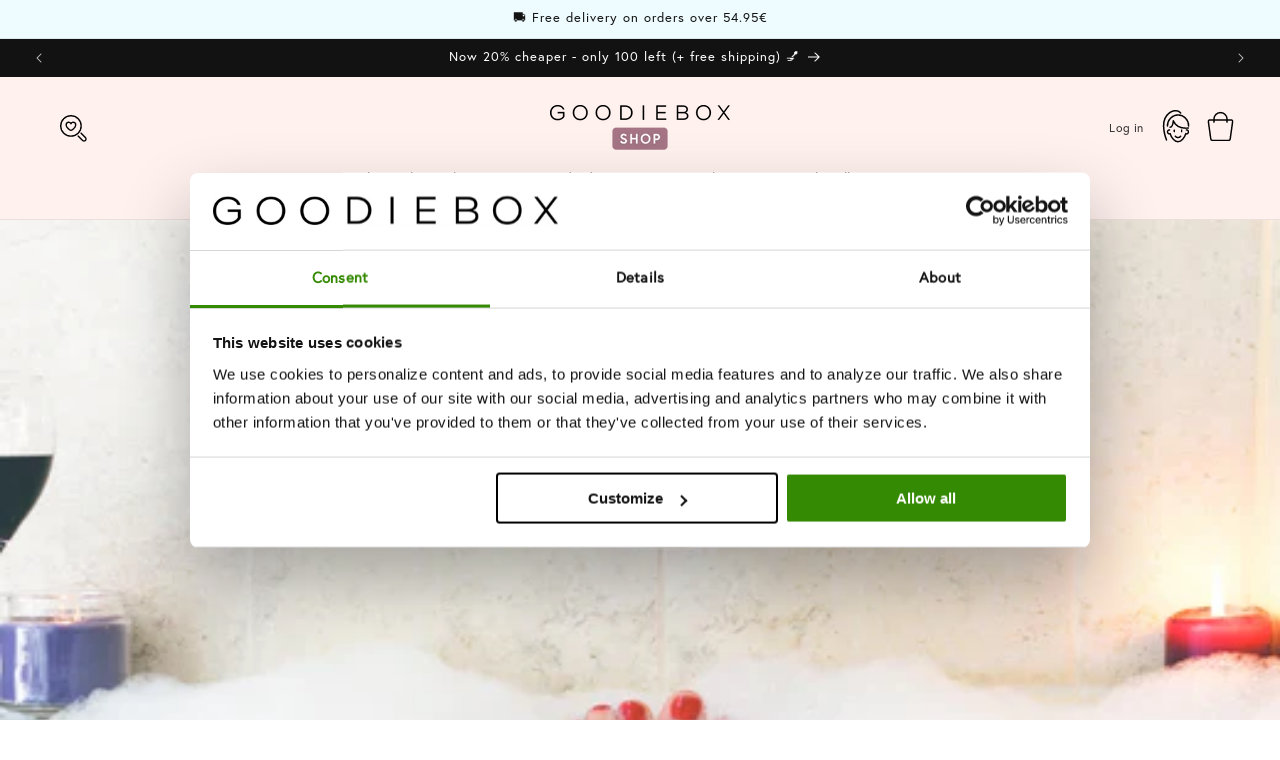

--- FILE ---
content_type: text/html; charset=utf-8
request_url: https://shop.bygoodiebox.com/blogs/selfcare/a-simple-step-by-step-guide-on-creating-a-real-spa-experience-at-home-1
body_size: 86744
content:
<!doctype html>
<html class="no-js" lang="en">
  <head>
    <script type="application/vnd.locksmith+json" data-locksmith>{"version":"v254","locked":false,"initialized":true,"scope":"article","access_granted":true,"access_denied":false,"requires_customer":false,"manual_lock":false,"remote_lock":false,"has_timeout":false,"remote_rendered":null,"hide_resource":false,"hide_links_to_resource":false,"transparent":true,"locks":{"all":[],"opened":[]},"keys":[],"keys_signature":"58e24e0b39780baf267941b9adba13f0dca8aee90eb164289a4efe1175373483","state":{"template":"article","theme":151483711815,"product":null,"collection":null,"page":null,"blog":"selfcare","article":606004248903,"app":null},"now":1768574975,"path":"\/blogs\/selfcare\/a-simple-step-by-step-guide-on-creating-a-real-spa-experience-at-home-1","locale_root_url":"\/","canonical_url":"https:\/\/shop.bygoodiebox.com\/blogs\/selfcare\/a-simple-step-by-step-guide-on-creating-a-real-spa-experience-at-home-1","customer_id":null,"customer_id_signature":"58e24e0b39780baf267941b9adba13f0dca8aee90eb164289a4efe1175373483","cart":null}</script><script data-locksmith>!function(){undefined;!function(){var s=window.Locksmith={},e=document.querySelector('script[type="application/vnd.locksmith+json"]'),n=e&&e.innerHTML;if(s.state={},s.util={},s.loading=!1,n)try{s.state=JSON.parse(n)}catch(d){}if(document.addEventListener&&document.querySelector){var o,a,i,t=[76,79,67,75,83,77,73,84,72,49,49],c=function(){a=t.slice(0)},l="style",r=function(e){e&&27!==e.keyCode&&"click"!==e.type||(document.removeEventListener("keydown",r),document.removeEventListener("click",r),o&&document.body.removeChild(o),o=null)};c(),document.addEventListener("keyup",function(e){if(e.keyCode===a[0]){if(clearTimeout(i),a.shift(),0<a.length)return void(i=setTimeout(c,1e3));c(),r(),(o=document.createElement("div"))[l].width="50%",o[l].maxWidth="1000px",o[l].height="85%",o[l].border="1px rgba(0, 0, 0, 0.2) solid",o[l].background="rgba(255, 255, 255, 0.99)",o[l].borderRadius="4px",o[l].position="fixed",o[l].top="50%",o[l].left="50%",o[l].transform="translateY(-50%) translateX(-50%)",o[l].boxShadow="0 2px 5px rgba(0, 0, 0, 0.3), 0 0 100vh 100vw rgba(0, 0, 0, 0.5)",o[l].zIndex="2147483645";var t=document.createElement("textarea");t.value=JSON.stringify(JSON.parse(n),null,2),t[l].border="none",t[l].display="block",t[l].boxSizing="border-box",t[l].width="100%",t[l].height="100%",t[l].background="transparent",t[l].padding="22px",t[l].fontFamily="monospace",t[l].fontSize="14px",t[l].color="#333",t[l].resize="none",t[l].outline="none",t.readOnly=!0,o.appendChild(t),document.body.appendChild(o),t.addEventListener("click",function(e){e.stopImmediatePropagation()}),t.select(),document.addEventListener("keydown",r),document.addEventListener("click",r)}})}s.isEmbedded=-1!==window.location.search.indexOf("_ab=0&_fd=0&_sc=1"),s.path=s.state.path||window.location.pathname,s.basePath=s.state.locale_root_url.concat("/apps/locksmith").replace(/^\/\//,"/"),s.reloading=!1,s.util.console=window.console||{log:function(){},error:function(){}},s.util.makeUrl=function(e,t){var n,o=s.basePath+e,a=[],i=s.cache();for(n in i)a.push(n+"="+encodeURIComponent(i[n]));for(n in t)a.push(n+"="+encodeURIComponent(t[n]));return s.state.customer_id&&(a.push("customer_id="+encodeURIComponent(s.state.customer_id)),a.push("customer_id_signature="+encodeURIComponent(s.state.customer_id_signature))),o+=(-1===o.indexOf("?")?"?":"&")+a.join("&")},s._initializeCallbacks=[],s.on=function(e,t){if("initialize"!==e)throw'Locksmith.on() currently only supports the "initialize" event';s._initializeCallbacks.push(t)},s.initializeSession=function(e){if(!s.isEmbedded){var t=!1,n=!0,o=!0;(e=e||{}).silent&&(o=n=!(t=!0)),s.ping({silent:t,spinner:n,reload:o,callback:function(){s._initializeCallbacks.forEach(function(e){e()})}})}},s.cache=function(e){var t={};try{var n=function a(e){return(document.cookie.match("(^|; )"+e+"=([^;]*)")||0)[2]};t=JSON.parse(decodeURIComponent(n("locksmith-params")||"{}"))}catch(d){}if(e){for(var o in e)t[o]=e[o];document.cookie="locksmith-params=; expires=Thu, 01 Jan 1970 00:00:00 GMT; path=/",document.cookie="locksmith-params="+encodeURIComponent(JSON.stringify(t))+"; path=/"}return t},s.cache.cart=s.state.cart,s.cache.cartLastSaved=null,s.params=s.cache(),s.util.reload=function(){s.reloading=!0;try{window.location.href=window.location.href.replace(/#.*/,"")}catch(d){s.util.console.error("Preferred reload method failed",d),window.location.reload()}},s.cache.saveCart=function(e){if(!s.cache.cart||s.cache.cart===s.cache.cartLastSaved)return e?e():null;var t=s.cache.cartLastSaved;s.cache.cartLastSaved=s.cache.cart,fetch("/cart/update.js",{method:"POST",headers:{"Content-Type":"application/json",Accept:"application/json"},body:JSON.stringify({attributes:{locksmith:s.cache.cart}})}).then(function(e){if(!e.ok)throw new Error("Cart update failed: "+e.status);return e.json()}).then(function(){e&&e()})["catch"](function(e){if(s.cache.cartLastSaved=t,!s.reloading)throw e})},s.util.spinnerHTML='<style>body{background:#FFF}@keyframes spin{from{transform:rotate(0deg)}to{transform:rotate(360deg)}}#loading{display:flex;width:100%;height:50vh;color:#777;align-items:center;justify-content:center}#loading .spinner{display:block;animation:spin 600ms linear infinite;position:relative;width:50px;height:50px}#loading .spinner-ring{stroke:currentColor;stroke-dasharray:100%;stroke-width:2px;stroke-linecap:round;fill:none}</style><div id="loading"><div class="spinner"><svg width="100%" height="100%"><svg preserveAspectRatio="xMinYMin"><circle class="spinner-ring" cx="50%" cy="50%" r="45%"></circle></svg></svg></div></div>',s.util.clobberBody=function(e){document.body.innerHTML=e},s.util.clobberDocument=function(e){e.responseText&&(e=e.responseText),document.documentElement&&document.removeChild(document.documentElement);var t=document.open("text/html","replace");t.writeln(e),t.close(),setTimeout(function(){var e=t.querySelector("[autofocus]");e&&e.focus()},100)},s.util.serializeForm=function(e){if(e&&"FORM"===e.nodeName){var t,n,o={};for(t=e.elements.length-1;0<=t;t-=1)if(""!==e.elements[t].name)switch(e.elements[t].nodeName){case"INPUT":switch(e.elements[t].type){default:case"text":case"hidden":case"password":case"button":case"reset":case"submit":o[e.elements[t].name]=e.elements[t].value;break;case"checkbox":case"radio":e.elements[t].checked&&(o[e.elements[t].name]=e.elements[t].value);break;case"file":}break;case"TEXTAREA":o[e.elements[t].name]=e.elements[t].value;break;case"SELECT":switch(e.elements[t].type){case"select-one":o[e.elements[t].name]=e.elements[t].value;break;case"select-multiple":for(n=e.elements[t].options.length-1;0<=n;n-=1)e.elements[t].options[n].selected&&(o[e.elements[t].name]=e.elements[t].options[n].value)}break;case"BUTTON":switch(e.elements[t].type){case"reset":case"submit":case"button":o[e.elements[t].name]=e.elements[t].value}}return o}},s.util.on=function(e,i,s,t){t=t||document;var c="locksmith-"+e+i,n=function(e){var t=e.target,n=e.target.parentElement,o=t&&t.className&&(t.className.baseVal||t.className)||"",a=n&&n.className&&(n.className.baseVal||n.className)||"";("string"==typeof o&&-1!==o.split(/\s+/).indexOf(i)||"string"==typeof a&&-1!==a.split(/\s+/).indexOf(i))&&!e[c]&&(e[c]=!0,s(e))};t.attachEvent?t.attachEvent(e,n):t.addEventListener(e,n,!1)},s.util.enableActions=function(e){s.util.on("click","locksmith-action",function(e){e.preventDefault();var t=e.target;t.dataset.confirmWith&&!confirm(t.dataset.confirmWith)||(t.disabled=!0,t.innerText=t.dataset.disableWith,s.post("/action",t.dataset.locksmithParams,{spinner:!1,type:"text",success:function(e){(e=JSON.parse(e.responseText)).message&&alert(e.message),s.util.reload()}}))},e)},s.util.inject=function(e,t){var n=["data","locksmith","append"];if(-1!==t.indexOf(n.join("-"))){var o=document.createElement("div");o.innerHTML=t,e.appendChild(o)}else e.innerHTML=t;var a,i,s=e.querySelectorAll("script");for(i=0;i<s.length;++i){a=s[i];var c=document.createElement("script");if(a.type&&(c.type=a.type),a.src)c.src=a.src;else{var l=document.createTextNode(a.innerHTML);c.appendChild(l)}e.appendChild(c)}var r=e.querySelector("[autofocus]");r&&r.focus()},s.post=function(e,t,n){!1!==(n=n||{}).spinner&&s.util.clobberBody(s.util.spinnerHTML);var o={};n.container===document?(o.layout=1,n.success=function(e){s.util.clobberDocument(e)}):n.container&&(o.layout=0,n.success=function(e){var t=document.getElementById(n.container);s.util.inject(t,e),t.id===t.firstChild.id&&t.parentElement.replaceChild(t.firstChild,t)}),n.form_type&&(t.form_type=n.form_type),n.include_layout_classes!==undefined&&(t.include_layout_classes=n.include_layout_classes),n.lock_id!==undefined&&(t.lock_id=n.lock_id),s.loading=!0;var a=s.util.makeUrl(e,o),i="json"===n.type||"text"===n.type;fetch(a,{method:"POST",headers:{"Content-Type":"application/json",Accept:i?"application/json":"text/html"},body:JSON.stringify(t)}).then(function(e){if(!e.ok)throw new Error("Request failed: "+e.status);return e.text()}).then(function(e){var t=n.success||s.util.clobberDocument;t(i?{responseText:e}:e)})["catch"](function(e){if(!s.reloading)if("dashboard.weglot.com"!==window.location.host){if(!n.silent)throw alert("Something went wrong! Please refresh and try again."),e;console.error(e)}else console.error(e)})["finally"](function(){s.loading=!1})},s.postResource=function(e,t){e.path=s.path,e.search=window.location.search,e.state=s.state,e.passcode&&(e.passcode=e.passcode.trim()),e.email&&(e.email=e.email.trim()),e.state.cart=s.cache.cart,e.locksmith_json=s.jsonTag,e.locksmith_json_signature=s.jsonTagSignature,s.post("/resource",e,t)},s.ping=function(e){if(!s.isEmbedded){e=e||{};var t=function(){e.reload?s.util.reload():"function"==typeof e.callback&&e.callback()};s.post("/ping",{path:s.path,search:window.location.search,state:s.state},{spinner:!!e.spinner,silent:"undefined"==typeof e.silent||e.silent,type:"text",success:function(e){e&&e.responseText?((e=JSON.parse(e.responseText)).messages&&0<e.messages.length&&s.showMessages(e.messages),e.cart&&s.cache.cart!==e.cart?(s.cache.cart=e.cart,s.cache.saveCart(function(){t(),e.cart&&e.cart.match(/^.+:/)&&s.util.reload()})):t()):console.error("[Locksmith] Invalid result in ping callback:",e)}})}},s.timeoutMonitor=function(){var e=s.cache.cart;s.ping({callback:function(){e!==s.cache.cart||setTimeout(function(){s.timeoutMonitor()},6e4)}})},s.showMessages=function(e){var t=document.createElement("div");t.style.position="fixed",t.style.left=0,t.style.right=0,t.style.bottom="-50px",t.style.opacity=0,t.style.background="#191919",t.style.color="#ddd",t.style.transition="bottom 0.2s, opacity 0.2s",t.style.zIndex=999999,t.innerHTML="        <style>          .locksmith-ab .locksmith-b { display: none; }          .locksmith-ab.toggled .locksmith-b { display: flex; }          .locksmith-ab.toggled .locksmith-a { display: none; }          .locksmith-flex { display: flex; flex-wrap: wrap; justify-content: space-between; align-items: center; padding: 10px 20px; }          .locksmith-message + .locksmith-message { border-top: 1px #555 solid; }          .locksmith-message a { color: inherit; font-weight: bold; }          .locksmith-message a:hover { color: inherit; opacity: 0.8; }          a.locksmith-ab-toggle { font-weight: inherit; text-decoration: underline; }          .locksmith-text { flex-grow: 1; }          .locksmith-cta { flex-grow: 0; text-align: right; }          .locksmith-cta button { transform: scale(0.8); transform-origin: left; }          .locksmith-cta > * { display: block; }          .locksmith-cta > * + * { margin-top: 10px; }          .locksmith-message a.locksmith-close { flex-grow: 0; text-decoration: none; margin-left: 15px; font-size: 30px; font-family: monospace; display: block; padding: 2px 10px; }                    @media screen and (max-width: 600px) {            .locksmith-wide-only { display: none !important; }            .locksmith-flex { padding: 0 15px; }            .locksmith-flex > * { margin-top: 5px; margin-bottom: 5px; }            .locksmith-cta { text-align: left; }          }                    @media screen and (min-width: 601px) {            .locksmith-narrow-only { display: none !important; }          }        </style>      "+e.map(function(e){return'<div class="locksmith-message">'+e+"</div>"}).join(""),document.body.appendChild(t),document.body.style.position="relative",document.body.parentElement.style.paddingBottom=t.offsetHeight+"px",setTimeout(function(){t.style.bottom=0,t.style.opacity=1},50),s.util.on("click","locksmith-ab-toggle",function(e){e.preventDefault();for(var t=e.target.parentElement;-1===t.className.split(" ").indexOf("locksmith-ab");)t=t.parentElement;-1!==t.className.split(" ").indexOf("toggled")?t.className=t.className.replace("toggled",""):t.className=t.className+" toggled"}),s.util.enableActions(t)}}()}();</script>
      <script data-locksmith>Locksmith.cache.cart=null</script>

  <script data-locksmith>Locksmith.jsonTag="{\"version\":\"v254\",\"locked\":false,\"initialized\":true,\"scope\":\"article\",\"access_granted\":true,\"access_denied\":false,\"requires_customer\":false,\"manual_lock\":false,\"remote_lock\":false,\"has_timeout\":false,\"remote_rendered\":null,\"hide_resource\":false,\"hide_links_to_resource\":false,\"transparent\":true,\"locks\":{\"all\":[],\"opened\":[]},\"keys\":[],\"keys_signature\":\"58e24e0b39780baf267941b9adba13f0dca8aee90eb164289a4efe1175373483\",\"state\":{\"template\":\"article\",\"theme\":151483711815,\"product\":null,\"collection\":null,\"page\":null,\"blog\":\"selfcare\",\"article\":606004248903,\"app\":null},\"now\":1768574975,\"path\":\"\\\/blogs\\\/selfcare\\\/a-simple-step-by-step-guide-on-creating-a-real-spa-experience-at-home-1\",\"locale_root_url\":\"\\\/\",\"canonical_url\":\"https:\\\/\\\/shop.bygoodiebox.com\\\/blogs\\\/selfcare\\\/a-simple-step-by-step-guide-on-creating-a-real-spa-experience-at-home-1\",\"customer_id\":null,\"customer_id_signature\":\"58e24e0b39780baf267941b9adba13f0dca8aee90eb164289a4efe1175373483\",\"cart\":null}";Locksmith.jsonTagSignature="8e6758a236b0b73e21f1d2037d974ace990a3fe3bb46ce48ccb53ae3ece4f9fd"</script>
<!-- Google Tag Manager -->
<script>(function(w,d,s,l,i){w[l]=w[l]||[];w[l].push({'gtm.start':
new Date().getTime(),event:'gtm.js'});var f=d.getElementsByTagName(s)[0],
j=d.createElement(s),dl=l!='dataLayer'?'&l='+l:'';j.async=true;j.src=
'https://www.googletagmanager.com/gtm.js?id='+i+dl;f.parentNode.insertBefore(j,f);
})(window,document,'script','dataLayer','GTM-WB72729');</script>
<!-- End Google Tag Manager -->
    




    <!-- Umami -->
    <!-- Function to redirect based on country code -->
    <script>
      function redirectByCountryCode(countryCode) {
        switch (countryCode) {
          case 'DE':
            window.location.href = 'https://www.instagram.com/goodieboxde/?hl=da';
            break;
          case 'FR':
            window.location.href = 'https://www.instagram.com/goodiebox.fr/';
            break;
          default:
            window.location.href = 'https://www.facebook.com/yourDefaultPage';
            break;
        }
      }

      function getVisitorLocation() {
        fetch('https://freegeoip.app/json/')
          .then(response => response.json())
          .then(data => {
            const countryCode = data.country_code;
            redirectByCountryCode(countryCode);
          })
          .catch(error => {
            console.error('Error fetching geolocation data:', error);
          });
      }

      getVisitorLocation();
    </script>

    
    <script type="text/javascript">
  window.Adoric_State = window.Adoric_State || {};
  window.Adoric_State.shop = {
    permanent_domain: 'goodiebox-popup.myshopify.com',
    currency: "EUR",
    money_format: "€{{amount_with_comma_separator}}",
    id: 55308517547
  };
  
  window.Adoric_State.pageTitle = 'A Simple Step-by-Step Guide on Creating a REAL Spa Experience at Home'
  window.Adoric_State.template = 'article';
  window.Adoric_State.cart = {};

  

  const ADORIC_RECENTRLY_VIEWED_PRODUCT_KEY = '_adoricRecentlyViewed';
  window.Adoric_State.counters = ["#CartCount span:first-child","#Cartcount",".cart-counter",".cart-count-bubble span:first-child",".number-wrapper .number",".header-cart__count",".cart-link .cartCountN",".cart-button span:first-child","#cartCount",".cart_count","a[href=\"/cart\"] span:not([class])","a[href=\"/cart\"] span[class^=\"count\"]","a[href=\"/cart\"] span[class$=\"Count\"]"]
  const ADORIC_SAVED_PRODUCTS_COUNT = 16;

  window.Adoric_State.getRecentlyViewed = async () => {
    const storageData = JSON.parse(localStorage.getItem(ADORIC_RECENTRLY_VIEWED_PRODUCT_KEY)) || [];
    const handles = window.Adoric_State.product 
      ? storageData.filter(item => item.id !== window.Adoric_State.product.id).map(({ handle }) => handle)
      : storageData.map(({ handle }) => handle);

    return fetch(window.Shopify.routes.root + `search?view=view-adoric-json&q=${handles.join(',')}`)
      .then(response => response.json());
  }

  const variantsMapper = (variant, product) => {
    const variantData =  {
      variantId: variant.id,
      productId: product.id,
      price: variant.price ? variant.price / 100 : null,
      comparePrice: variant.compare_at_price ? variant.compare_at_price / 100 : null,
      title: variant.title || product.title,
      image: null,
      imageAlt: null
    };

    if (variant.featured_image) {
      variantData.image = variant.featured_image.src;
      variantData.imageAlt = variant.featured_image.alt;
    } else {
      const image = product?.media?.find(file => file.media_type === 'image');

      if (image) {
        variantData.image = image.src;
        variantData.imageAlt = image.alt;
      } else {
        variantData.image = "data:image/svg+xml,%3Csvg xmlns='http://www.w3.org/2000/svg' width='140' height='180' viewBox='0 0 140 180' fill='none'%3E%3Crect width='140' height='180' fill='%23DADADA'/%3E%3Cpath d='M85.4781 71.252H54.5241C52.029 71.252 50 73.2803 50 75.7783V104.227C50 106.722 52.029 108.748 54.5241 108.748H85.4779C87.973 108.748 89.9999 106.722 89.9999 104.227V75.7783C90 73.2803 87.9732 71.252 85.4781 71.252ZM75.866 77.9835C78.2789 77.9835 80.2357 79.9405 80.2357 82.3532C80.2357 84.766 78.2788 86.7229 75.866 86.7229C73.4525 86.7229 71.4963 84.766 71.4963 82.3532C71.4963 79.9405 73.4525 77.9835 75.866 77.9835ZM84.0592 104.566H69.9996H56.5663C55.3595 104.566 54.822 103.693 55.366 102.616L62.8653 87.7622C63.4086 86.6852 64.4442 86.589 65.1776 87.5473L72.7183 97.4019C73.4517 98.3603 74.7335 98.4419 75.5819 97.5832L77.4266 95.7151C78.2744 94.8564 79.5234 94.9627 80.2152 95.951L84.9921 102.774C85.6827 103.764 85.2661 104.566 84.0592 104.566Z' fill='white'/%3E%3C/svg%3E";
        variantData.imageAlt = 'Product image';
      }
    }

    return variantData;
  }

  window.Adoric_State.formatProducts = (products) => {
    return products.map(product => {
      const productData = {
        productId: product.item.id,
        title: product.item.title,
        handle: product.item.handle,
        description: product.trm.description
      };

      if (product.item.variants.length === 1) {
        productData.hasOneVariant = true;
        productData.variant = variantsMapper(product.item.variants[0], product.item);
      } else {
        productData.variants = product.item.variants.map(variant => variantsMapper(variant, product.item));
      }
      
      return productData;
    });
  }

  window.Adoric_State.getProductsByHandles = (handles) => {
      return fetch(window.Shopify.routes.root + `search?view=view-adoric-json&q=${handles.join(',')}`)
        .then(response => response.json());
  }

  window.Adoric_State.recentlyRecommendation = async () => {
    const { products } = await window.Adoric_State.getRecentlyViewed();

    return window.Adoric_State.formatProducts(products);
  }

  


</script>

    <meta charset="utf-8">
    <meta http-equiv="X-UA-Compatible" content="IE=edge">
    <meta name="viewport" content="width=device-width,initial-scale=1">
    <meta name="theme-color" content="">
    <link rel="canonical" href="https://shop.bygoodiebox.com/blogs/selfcare/a-simple-step-by-step-guide-on-creating-a-real-spa-experience-at-home-1">

    <!-- Google Site Verification Meta Tag -->
    <meta name="google-site-verification" content="VwJnZH85HpvjHycIsOoc1E0j51rXbZcW6m5dLlEkMJ4"><link rel="icon" type="image/png" href="//shop.bygoodiebox.com/cdn/shop/files/Group_1426.png?crop=center&height=32&v=1752493862&width=32"><link rel="preconnect" href="https://fonts.shopifycdn.com" crossorigin><title>
      A Simple Step-by-Step Guide on Creating a REAL Spa Experience at Home
 – Goodiebox Shop </title>

    
<meta name="description" content="Are you ready to escape the stresses of the day and indulge in some much-needed self-care? Here is a simple Step-by-Step Guide on creating a Spa Experience at home, including the products of our Limited Edition Spa Box with Moshi Moshi Mind. And let us start with Step 0: Communicate to your roommate, partner, kids, wif">


    

<meta property="og:site_name" content="Goodiebox Shop ">
<meta property="og:url" content="https://shop.bygoodiebox.com/blogs/selfcare/a-simple-step-by-step-guide-on-creating-a-real-spa-experience-at-home-1"><meta property="og:title" content="A Simple Step-by-Step Guide on Creating a REAL Spa Experience at Home">
<meta property="og:type" content="article">
<meta property="og:description" content="Are you ready to escape the stresses of the day and indulge in some much-needed self-care? Here is a simple Step-by-Step Guide on creating a Spa Experience at home, including the products of our Limited Edition Spa Box with Moshi Moshi Mind. And let us start with Step 0: Communicate to your roommate, partner, kids, wif">
<meta property="og:image" content="http://shop.bygoodiebox.com/cdn/shop/articles/toes-in-bubble-bath_1_1_520x500_png.webp?v=1687870984">
<meta property="og:image:secure_url" content="https://shop.bygoodiebox.com/cdn/shop/articles/toes-in-bubble-bath_1_1_520x500_png.webp?v=1687870984">
<meta property="og:image:width" content="520">
  <meta property="og:image:height" content="275"><meta name="twitter:card" content="summary_large_image"><meta name="twitter:title" content="A Simple Step-by-Step Guide on Creating a REAL Spa Experience at Home">
<meta name="twitter:description" content="Are you ready to escape the stresses of the day and indulge in some much-needed self-care? Here is a simple Step-by-Step Guide on creating a Spa Experience at home, including the products of our Limited Edition Spa Box with Moshi Moshi Mind. And let us start with Step 0: Communicate to your roommate, partner, kids, wif">


    <script src="//shop.bygoodiebox.com/cdn/shop/t/75/assets/constants.js?v=58251544750838685771690450503" defer="defer"></script>
    <script src="//shop.bygoodiebox.com/cdn/shop/t/75/assets/pubsub.js?v=158357773527763999511690450503" defer="defer"></script>
    <script src="//shop.bygoodiebox.com/cdn/shop/t/75/assets/global.js?v=54939145903281508041690450503" defer="defer"></script><script src="//shop.bygoodiebox.com/cdn/shop/t/75/assets/animations.js?v=88693664871331136111690450501" defer="defer"></script><script>window.performance && window.performance.mark && window.performance.mark('shopify.content_for_header.start');</script><meta name="google-site-verification" content="_LB3MprYmPXPsV2XFxxSEcSGGxVhWIoR4lkDbwGgs54">
<meta name="google-site-verification" content="Xk-sAKrG0zLSB9G8DcH0NbRkueAFCks0oF4OKSOOfaA">
<meta name="google-site-verification" content="VwJnZH85HpvjHycIsOoc1E0j51rXbZcW6m5dLlEkMJ4">
<meta name="facebook-domain-verification" content="schk59lrh4gwc3qw3fcgsu0k6rmulg">
<meta id="shopify-digital-wallet" name="shopify-digital-wallet" content="/55308517547/digital_wallets/dialog">
<meta name="shopify-checkout-api-token" content="ce459551d2d9b550e2b6a3c3656a22cb">
<meta id="in-context-paypal-metadata" data-shop-id="55308517547" data-venmo-supported="false" data-environment="production" data-locale="en_US" data-paypal-v4="true" data-currency="EUR">
<link rel="alternate" type="application/atom+xml" title="Feed" href="/blogs/selfcare.atom" />
<link rel="alternate" hreflang="x-default" href="https://shop.bygoodiebox.com/blogs/selfcare/a-simple-step-by-step-guide-on-creating-a-real-spa-experience-at-home-1">
<link rel="alternate" hreflang="da-DK" href="https://shop.bygoodiebox.com/da-dk/blogs/selfcare/a-simple-step-by-step-guide-on-creating-a-real-spa-experience-at-home-1">
<link rel="alternate" hreflang="de-AT" href="https://shop.bygoodiebox.com/de-at/blogs/selfcare/a-simple-step-by-step-guide-on-creating-a-real-spa-experience-at-home-1">
<link rel="alternate" hreflang="nl-BE" href="https://shop.bygoodiebox.com/nl-be/blogs/selfcare/a-simple-step-by-step-guide-on-creating-a-real-spa-experience-at-home-1">
<link rel="alternate" hreflang="fi-FI" href="https://shop.bygoodiebox.com/fi-fi/blogs/selfcare/a-simple-step-by-step-guide-on-creating-a-real-spa-experience-at-home-1">
<link rel="alternate" hreflang="de-DE" href="https://shop.bygoodiebox.com/de-de/blogs/selfcare/a-simple-step-by-step-guide-on-creating-a-real-spa-experience-at-home-1">
<link rel="alternate" hreflang="nl-NL" href="https://shop.bygoodiebox.com/nl-nl/blogs/selfcare/a-simple-step-by-step-guide-on-creating-a-real-spa-experience-at-home-1">
<link rel="alternate" hreflang="no-NO" href="https://shop.bygoodiebox.com/no-no/blogs/selfcare/a-simple-step-by-step-guide-on-creating-a-real-spa-experience-at-home-1">
<link rel="alternate" hreflang="sv-SE" href="https://shop.bygoodiebox.com/sv-se/blogs/selfcare/a-simple-step-by-step-guide-on-creating-a-real-spa-experience-at-home-1">
<link rel="alternate" hreflang="de-CH" href="https://shop.bygoodiebox.com/de-ch/blogs/selfcare/a-simple-step-by-step-guide-on-creating-a-real-spa-experience-at-home-1">
<link rel="alternate" hreflang="pl-PL" href="https://shop.bygoodiebox.com/pl-pl/blogs/selfcare/a-simple-step-by-step-guide-on-creating-a-real-spa-experience-at-home-1">
<link rel="alternate" hreflang="es-ES" href="https://shop.bygoodiebox.com/es-es/blogs/selfcare/a-simple-step-by-step-guide-on-creating-a-real-spa-experience-at-home-1">
<link rel="alternate" hreflang="it-IT" href="https://shop.bygoodiebox.com/it-it/blogs/selfcare/a-simple-step-by-step-guide-on-creating-a-real-spa-experience-at-home-1">
<link rel="alternate" hreflang="fr-FR" href="https://shop.bygoodiebox.com/fr-fr/blogs/selfcare/a-simple-step-by-step-guide-on-creating-a-real-spa-experience-at-home-1">
<link rel="alternate" hreflang="en-LU" href="https://shop.bygoodiebox.com/blogs/selfcare/a-simple-step-by-step-guide-on-creating-a-real-spa-experience-at-home-1">
<link rel="alternate" hreflang="fr-LU" href="https://shop.bygoodiebox.com/fr/blogs/selfcare/a-simple-step-by-step-guide-on-creating-a-real-spa-experience-at-home-1">
<link rel="alternate" hreflang="es-LU" href="https://shop.bygoodiebox.com/es/blogs/selfcare/a-simple-step-by-step-guide-on-creating-a-real-spa-experience-at-home-1">
<link rel="alternate" hreflang="sv-LU" href="https://shop.bygoodiebox.com/sv/blogs/selfcare/a-simple-step-by-step-guide-on-creating-a-real-spa-experience-at-home-1">
<link rel="alternate" hreflang="pl-LU" href="https://shop.bygoodiebox.com/pl/blogs/selfcare/a-simple-step-by-step-guide-on-creating-a-real-spa-experience-at-home-1">
<link rel="alternate" hreflang="no-LU" href="https://shop.bygoodiebox.com/no/blogs/selfcare/a-simple-step-by-step-guide-on-creating-a-real-spa-experience-at-home-1">
<link rel="alternate" hreflang="it-LU" href="https://shop.bygoodiebox.com/it/blogs/selfcare/a-simple-step-by-step-guide-on-creating-a-real-spa-experience-at-home-1">
<link rel="alternate" hreflang="de-LU" href="https://shop.bygoodiebox.com/de/blogs/selfcare/a-simple-step-by-step-guide-on-creating-a-real-spa-experience-at-home-1">
<link rel="alternate" hreflang="fi-LU" href="https://shop.bygoodiebox.com/fi/blogs/selfcare/a-simple-step-by-step-guide-on-creating-a-real-spa-experience-at-home-1">
<link rel="alternate" hreflang="nl-LU" href="https://shop.bygoodiebox.com/nl/blogs/selfcare/a-simple-step-by-step-guide-on-creating-a-real-spa-experience-at-home-1">
<link rel="alternate" hreflang="da-LU" href="https://shop.bygoodiebox.com/da/blogs/selfcare/a-simple-step-by-step-guide-on-creating-a-real-spa-experience-at-home-1">
<script async="async" src="/checkouts/internal/preloads.js?locale=en-LU"></script>
<link rel="preconnect" href="https://shop.app" crossorigin="anonymous">
<script async="async" src="https://shop.app/checkouts/internal/preloads.js?locale=en-LU&shop_id=55308517547" crossorigin="anonymous"></script>
<script id="apple-pay-shop-capabilities" type="application/json">{"shopId":55308517547,"countryCode":"DK","currencyCode":"EUR","merchantCapabilities":["supports3DS"],"merchantId":"gid:\/\/shopify\/Shop\/55308517547","merchantName":"Goodiebox Shop ","requiredBillingContactFields":["postalAddress","email","phone"],"requiredShippingContactFields":["postalAddress","email","phone"],"shippingType":"shipping","supportedNetworks":["visa","maestro","masterCard","amex"],"total":{"type":"pending","label":"Goodiebox Shop ","amount":"1.00"},"shopifyPaymentsEnabled":true,"supportsSubscriptions":true}</script>
<script id="shopify-features" type="application/json">{"accessToken":"ce459551d2d9b550e2b6a3c3656a22cb","betas":["rich-media-storefront-analytics"],"domain":"shop.bygoodiebox.com","predictiveSearch":true,"shopId":55308517547,"locale":"en"}</script>
<script>var Shopify = Shopify || {};
Shopify.shop = "goodiebox-popup.myshopify.com";
Shopify.locale = "en";
Shopify.currency = {"active":"EUR","rate":"1.0"};
Shopify.country = "LU";
Shopify.theme = {"name":"Dawn 11.0","id":151483711815,"schema_name":"Dawn","schema_version":"11.0.0","theme_store_id":887,"role":"main"};
Shopify.theme.handle = "null";
Shopify.theme.style = {"id":null,"handle":null};
Shopify.cdnHost = "shop.bygoodiebox.com/cdn";
Shopify.routes = Shopify.routes || {};
Shopify.routes.root = "/";</script>
<script type="module">!function(o){(o.Shopify=o.Shopify||{}).modules=!0}(window);</script>
<script>!function(o){function n(){var o=[];function n(){o.push(Array.prototype.slice.apply(arguments))}return n.q=o,n}var t=o.Shopify=o.Shopify||{};t.loadFeatures=n(),t.autoloadFeatures=n()}(window);</script>
<script>
  window.ShopifyPay = window.ShopifyPay || {};
  window.ShopifyPay.apiHost = "shop.app\/pay";
  window.ShopifyPay.redirectState = null;
</script>
<script id="shop-js-analytics" type="application/json">{"pageType":"article"}</script>
<script defer="defer" async type="module" src="//shop.bygoodiebox.com/cdn/shopifycloud/shop-js/modules/v2/client.init-shop-cart-sync_DlSlHazZ.en.esm.js"></script>
<script defer="defer" async type="module" src="//shop.bygoodiebox.com/cdn/shopifycloud/shop-js/modules/v2/chunk.common_D16XZWos.esm.js"></script>
<script type="module">
  await import("//shop.bygoodiebox.com/cdn/shopifycloud/shop-js/modules/v2/client.init-shop-cart-sync_DlSlHazZ.en.esm.js");
await import("//shop.bygoodiebox.com/cdn/shopifycloud/shop-js/modules/v2/chunk.common_D16XZWos.esm.js");

  window.Shopify.SignInWithShop?.initShopCartSync?.({"fedCMEnabled":true,"windoidEnabled":true});

</script>
<script>
  window.Shopify = window.Shopify || {};
  if (!window.Shopify.featureAssets) window.Shopify.featureAssets = {};
  window.Shopify.featureAssets['shop-js'] = {"shop-cart-sync":["modules/v2/client.shop-cart-sync_DKWYiEUO.en.esm.js","modules/v2/chunk.common_D16XZWos.esm.js"],"init-fed-cm":["modules/v2/client.init-fed-cm_vfPMjZAC.en.esm.js","modules/v2/chunk.common_D16XZWos.esm.js"],"init-shop-email-lookup-coordinator":["modules/v2/client.init-shop-email-lookup-coordinator_CR38P6MB.en.esm.js","modules/v2/chunk.common_D16XZWos.esm.js"],"init-shop-cart-sync":["modules/v2/client.init-shop-cart-sync_DlSlHazZ.en.esm.js","modules/v2/chunk.common_D16XZWos.esm.js"],"shop-cash-offers":["modules/v2/client.shop-cash-offers_CJw4IQ6B.en.esm.js","modules/v2/chunk.common_D16XZWos.esm.js","modules/v2/chunk.modal_UwFWkumu.esm.js"],"shop-toast-manager":["modules/v2/client.shop-toast-manager_BY778Uv6.en.esm.js","modules/v2/chunk.common_D16XZWos.esm.js"],"init-windoid":["modules/v2/client.init-windoid_DVhZdEm3.en.esm.js","modules/v2/chunk.common_D16XZWos.esm.js"],"shop-button":["modules/v2/client.shop-button_D2ZzKUPa.en.esm.js","modules/v2/chunk.common_D16XZWos.esm.js"],"avatar":["modules/v2/client.avatar_BTnouDA3.en.esm.js"],"init-customer-accounts-sign-up":["modules/v2/client.init-customer-accounts-sign-up_CQZUmjGN.en.esm.js","modules/v2/client.shop-login-button_Cu5K-F7X.en.esm.js","modules/v2/chunk.common_D16XZWos.esm.js","modules/v2/chunk.modal_UwFWkumu.esm.js"],"pay-button":["modules/v2/client.pay-button_CcBqbGU7.en.esm.js","modules/v2/chunk.common_D16XZWos.esm.js"],"init-shop-for-new-customer-accounts":["modules/v2/client.init-shop-for-new-customer-accounts_B5DR5JTE.en.esm.js","modules/v2/client.shop-login-button_Cu5K-F7X.en.esm.js","modules/v2/chunk.common_D16XZWos.esm.js","modules/v2/chunk.modal_UwFWkumu.esm.js"],"shop-login-button":["modules/v2/client.shop-login-button_Cu5K-F7X.en.esm.js","modules/v2/chunk.common_D16XZWos.esm.js","modules/v2/chunk.modal_UwFWkumu.esm.js"],"shop-follow-button":["modules/v2/client.shop-follow-button_BX8Slf17.en.esm.js","modules/v2/chunk.common_D16XZWos.esm.js","modules/v2/chunk.modal_UwFWkumu.esm.js"],"init-customer-accounts":["modules/v2/client.init-customer-accounts_DjKkmQ2w.en.esm.js","modules/v2/client.shop-login-button_Cu5K-F7X.en.esm.js","modules/v2/chunk.common_D16XZWos.esm.js","modules/v2/chunk.modal_UwFWkumu.esm.js"],"lead-capture":["modules/v2/client.lead-capture_ChWCg7nV.en.esm.js","modules/v2/chunk.common_D16XZWos.esm.js","modules/v2/chunk.modal_UwFWkumu.esm.js"],"checkout-modal":["modules/v2/client.checkout-modal_DPnpVyv-.en.esm.js","modules/v2/chunk.common_D16XZWos.esm.js","modules/v2/chunk.modal_UwFWkumu.esm.js"],"shop-login":["modules/v2/client.shop-login_leRXJtcZ.en.esm.js","modules/v2/chunk.common_D16XZWos.esm.js","modules/v2/chunk.modal_UwFWkumu.esm.js"],"payment-terms":["modules/v2/client.payment-terms_Bp9K0NXD.en.esm.js","modules/v2/chunk.common_D16XZWos.esm.js","modules/v2/chunk.modal_UwFWkumu.esm.js"]};
</script>
<script>(function() {
  var isLoaded = false;
  function asyncLoad() {
    if (isLoaded) return;
    isLoaded = true;
    var urls = ["https:\/\/dr4qe3ddw9y32.cloudfront.net\/awin-shopify-integration-code.js?aid=25887\u0026s2s=\u0026v=shopifyApp_2.0.8\u0026ts=1636722511348\u0026shop=goodiebox-popup.myshopify.com","https:\/\/cdn.hextom.com\/js\/eventpromotionbar.js?shop=goodiebox-popup.myshopify.com","https:\/\/cdn.rebuyengine.com\/onsite\/js\/rebuy.js?shop=goodiebox-popup.myshopify.com","https:\/\/cdn.rebuyengine.com\/onsite\/js\/rebuy.js?shop=goodiebox-popup.myshopify.com","https:\/\/addons.good-apps.co\/storage\/js\/goodpa_product_accessories-goodiebox-popup.myshopify.com.js?ver=79\u0026shop=goodiebox-popup.myshopify.com"];
    for (var i = 0; i < urls.length; i++) {
      var s = document.createElement('script');
      s.type = 'text/javascript';
      s.async = true;
      s.src = urls[i];
      var x = document.getElementsByTagName('script')[0];
      x.parentNode.insertBefore(s, x);
    }
  };
  if(window.attachEvent) {
    window.attachEvent('onload', asyncLoad);
  } else {
    window.addEventListener('load', asyncLoad, false);
  }
})();</script>
<script id="__st">var __st={"a":55308517547,"offset":3600,"reqid":"4691f2d6-e39b-47a5-bcf1-206e6675b2e7-1768574975","pageurl":"shop.bygoodiebox.com\/blogs\/selfcare\/a-simple-step-by-step-guide-on-creating-a-real-spa-experience-at-home-1","s":"articles-606004248903","u":"602acc565bda","p":"article","rtyp":"article","rid":606004248903};</script>
<script>window.ShopifyPaypalV4VisibilityTracking = true;</script>
<script id="captcha-bootstrap">!function(){'use strict';const t='contact',e='account',n='new_comment',o=[[t,t],['blogs',n],['comments',n],[t,'customer']],c=[[e,'customer_login'],[e,'guest_login'],[e,'recover_customer_password'],[e,'create_customer']],r=t=>t.map((([t,e])=>`form[action*='/${t}']:not([data-nocaptcha='true']) input[name='form_type'][value='${e}']`)).join(','),a=t=>()=>t?[...document.querySelectorAll(t)].map((t=>t.form)):[];function s(){const t=[...o],e=r(t);return a(e)}const i='password',u='form_key',d=['recaptcha-v3-token','g-recaptcha-response','h-captcha-response',i],f=()=>{try{return window.sessionStorage}catch{return}},m='__shopify_v',_=t=>t.elements[u];function p(t,e,n=!1){try{const o=window.sessionStorage,c=JSON.parse(o.getItem(e)),{data:r}=function(t){const{data:e,action:n}=t;return t[m]||n?{data:e,action:n}:{data:t,action:n}}(c);for(const[e,n]of Object.entries(r))t.elements[e]&&(t.elements[e].value=n);n&&o.removeItem(e)}catch(o){console.error('form repopulation failed',{error:o})}}const l='form_type',E='cptcha';function T(t){t.dataset[E]=!0}const w=window,h=w.document,L='Shopify',v='ce_forms',y='captcha';let A=!1;((t,e)=>{const n=(g='f06e6c50-85a8-45c8-87d0-21a2b65856fe',I='https://cdn.shopify.com/shopifycloud/storefront-forms-hcaptcha/ce_storefront_forms_captcha_hcaptcha.v1.5.2.iife.js',D={infoText:'Protected by hCaptcha',privacyText:'Privacy',termsText:'Terms'},(t,e,n)=>{const o=w[L][v],c=o.bindForm;if(c)return c(t,g,e,D).then(n);var r;o.q.push([[t,g,e,D],n]),r=I,A||(h.body.append(Object.assign(h.createElement('script'),{id:'captcha-provider',async:!0,src:r})),A=!0)});var g,I,D;w[L]=w[L]||{},w[L][v]=w[L][v]||{},w[L][v].q=[],w[L][y]=w[L][y]||{},w[L][y].protect=function(t,e){n(t,void 0,e),T(t)},Object.freeze(w[L][y]),function(t,e,n,w,h,L){const[v,y,A,g]=function(t,e,n){const i=e?o:[],u=t?c:[],d=[...i,...u],f=r(d),m=r(i),_=r(d.filter((([t,e])=>n.includes(e))));return[a(f),a(m),a(_),s()]}(w,h,L),I=t=>{const e=t.target;return e instanceof HTMLFormElement?e:e&&e.form},D=t=>v().includes(t);t.addEventListener('submit',(t=>{const e=I(t);if(!e)return;const n=D(e)&&!e.dataset.hcaptchaBound&&!e.dataset.recaptchaBound,o=_(e),c=g().includes(e)&&(!o||!o.value);(n||c)&&t.preventDefault(),c&&!n&&(function(t){try{if(!f())return;!function(t){const e=f();if(!e)return;const n=_(t);if(!n)return;const o=n.value;o&&e.removeItem(o)}(t);const e=Array.from(Array(32),(()=>Math.random().toString(36)[2])).join('');!function(t,e){_(t)||t.append(Object.assign(document.createElement('input'),{type:'hidden',name:u})),t.elements[u].value=e}(t,e),function(t,e){const n=f();if(!n)return;const o=[...t.querySelectorAll(`input[type='${i}']`)].map((({name:t})=>t)),c=[...d,...o],r={};for(const[a,s]of new FormData(t).entries())c.includes(a)||(r[a]=s);n.setItem(e,JSON.stringify({[m]:1,action:t.action,data:r}))}(t,e)}catch(e){console.error('failed to persist form',e)}}(e),e.submit())}));const S=(t,e)=>{t&&!t.dataset[E]&&(n(t,e.some((e=>e===t))),T(t))};for(const o of['focusin','change'])t.addEventListener(o,(t=>{const e=I(t);D(e)&&S(e,y())}));const B=e.get('form_key'),M=e.get(l),P=B&&M;t.addEventListener('DOMContentLoaded',(()=>{const t=y();if(P)for(const e of t)e.elements[l].value===M&&p(e,B);[...new Set([...A(),...v().filter((t=>'true'===t.dataset.shopifyCaptcha))])].forEach((e=>S(e,t)))}))}(h,new URLSearchParams(w.location.search),n,t,e,['guest_login'])})(!0,!0)}();</script>
<script integrity="sha256-4kQ18oKyAcykRKYeNunJcIwy7WH5gtpwJnB7kiuLZ1E=" data-source-attribution="shopify.loadfeatures" defer="defer" src="//shop.bygoodiebox.com/cdn/shopifycloud/storefront/assets/storefront/load_feature-a0a9edcb.js" crossorigin="anonymous"></script>
<script crossorigin="anonymous" defer="defer" src="//shop.bygoodiebox.com/cdn/shopifycloud/storefront/assets/shopify_pay/storefront-65b4c6d7.js?v=20250812"></script>
<script data-source-attribution="shopify.dynamic_checkout.dynamic.init">var Shopify=Shopify||{};Shopify.PaymentButton=Shopify.PaymentButton||{isStorefrontPortableWallets:!0,init:function(){window.Shopify.PaymentButton.init=function(){};var t=document.createElement("script");t.src="https://shop.bygoodiebox.com/cdn/shopifycloud/portable-wallets/latest/portable-wallets.en.js",t.type="module",document.head.appendChild(t)}};
</script>
<script data-source-attribution="shopify.dynamic_checkout.buyer_consent">
  function portableWalletsHideBuyerConsent(e){var t=document.getElementById("shopify-buyer-consent"),n=document.getElementById("shopify-subscription-policy-button");t&&n&&(t.classList.add("hidden"),t.setAttribute("aria-hidden","true"),n.removeEventListener("click",e))}function portableWalletsShowBuyerConsent(e){var t=document.getElementById("shopify-buyer-consent"),n=document.getElementById("shopify-subscription-policy-button");t&&n&&(t.classList.remove("hidden"),t.removeAttribute("aria-hidden"),n.addEventListener("click",e))}window.Shopify?.PaymentButton&&(window.Shopify.PaymentButton.hideBuyerConsent=portableWalletsHideBuyerConsent,window.Shopify.PaymentButton.showBuyerConsent=portableWalletsShowBuyerConsent);
</script>
<script data-source-attribution="shopify.dynamic_checkout.cart.bootstrap">document.addEventListener("DOMContentLoaded",(function(){function t(){return document.querySelector("shopify-accelerated-checkout-cart, shopify-accelerated-checkout")}if(t())Shopify.PaymentButton.init();else{new MutationObserver((function(e,n){t()&&(Shopify.PaymentButton.init(),n.disconnect())})).observe(document.body,{childList:!0,subtree:!0})}}));
</script>
<link id="shopify-accelerated-checkout-styles" rel="stylesheet" media="screen" href="https://shop.bygoodiebox.com/cdn/shopifycloud/portable-wallets/latest/accelerated-checkout-backwards-compat.css" crossorigin="anonymous">
<style id="shopify-accelerated-checkout-cart">
        #shopify-buyer-consent {
  margin-top: 1em;
  display: inline-block;
  width: 100%;
}

#shopify-buyer-consent.hidden {
  display: none;
}

#shopify-subscription-policy-button {
  background: none;
  border: none;
  padding: 0;
  text-decoration: underline;
  font-size: inherit;
  cursor: pointer;
}

#shopify-subscription-policy-button::before {
  box-shadow: none;
}

      </style>
<script id="sections-script" data-sections="header" defer="defer" src="//shop.bygoodiebox.com/cdn/shop/t/75/compiled_assets/scripts.js?40585"></script>
<script>window.performance && window.performance.mark && window.performance.mark('shopify.content_for_header.end');</script>


    <section id="shopify-section-hide-content" class="shopify-section section">
</section>

    <style data-shopify>
      @font-face {
  font-family: Inter;
  font-weight: 400;
  font-style: normal;
  font-display: swap;
  src: url("//shop.bygoodiebox.com/cdn/fonts/inter/inter_n4.b2a3f24c19b4de56e8871f609e73ca7f6d2e2bb9.woff2") format("woff2"),
       url("//shop.bygoodiebox.com/cdn/fonts/inter/inter_n4.af8052d517e0c9ffac7b814872cecc27ae1fa132.woff") format("woff");
}

      @font-face {
  font-family: Inter;
  font-weight: 700;
  font-style: normal;
  font-display: swap;
  src: url("//shop.bygoodiebox.com/cdn/fonts/inter/inter_n7.02711e6b374660cfc7915d1afc1c204e633421e4.woff2") format("woff2"),
       url("//shop.bygoodiebox.com/cdn/fonts/inter/inter_n7.6dab87426f6b8813070abd79972ceaf2f8d3b012.woff") format("woff");
}

      @font-face {
  font-family: Inter;
  font-weight: 400;
  font-style: italic;
  font-display: swap;
  src: url("//shop.bygoodiebox.com/cdn/fonts/inter/inter_i4.feae1981dda792ab80d117249d9c7e0f1017e5b3.woff2") format("woff2"),
       url("//shop.bygoodiebox.com/cdn/fonts/inter/inter_i4.62773b7113d5e5f02c71486623cf828884c85c6e.woff") format("woff");
}

      @font-face {
  font-family: Inter;
  font-weight: 700;
  font-style: italic;
  font-display: swap;
  src: url("//shop.bygoodiebox.com/cdn/fonts/inter/inter_i7.b377bcd4cc0f160622a22d638ae7e2cd9b86ea4c.woff2") format("woff2"),
       url("//shop.bygoodiebox.com/cdn/fonts/inter/inter_i7.7c69a6a34e3bb44fcf6f975857e13b9a9b25beb4.woff") format("woff");
}

      @font-face {
  font-family: Inter;
  font-weight: 400;
  font-style: normal;
  font-display: swap;
  src: url("//shop.bygoodiebox.com/cdn/fonts/inter/inter_n4.b2a3f24c19b4de56e8871f609e73ca7f6d2e2bb9.woff2") format("woff2"),
       url("//shop.bygoodiebox.com/cdn/fonts/inter/inter_n4.af8052d517e0c9ffac7b814872cecc27ae1fa132.woff") format("woff");
}


      
        :root,
        .color-background-1 {
          --color-background: 255,255,255;
          
            --gradient-background: #ffffff;
          
          --color-foreground: 18,18,18;
          --color-shadow: 18,18,18;
          --color-button: 199,219,179;
          --color-button-text: 255,255,255;
          --color-secondary-button: 255,255,255;
          --color-secondary-button-text: 18,18,18;
          --color-link: 18,18,18;
          --color-badge-foreground: 18,18,18;
          --color-badge-background: 255,255,255;
          --color-badge-border: 18,18,18;
          --payment-terms-background-color: rgb(255 255 255);
        }
      
        
        .color-background-2 {
          --color-background: 255,255,255;
          
            --gradient-background: #ffffff;
          
          --color-foreground: 18,18,18;
          --color-shadow: 18,18,18;
          --color-button: 255,170,154;
          --color-button-text: 18,18,18;
          --color-secondary-button: 255,255,255;
          --color-secondary-button-text: 18,18,18;
          --color-link: 18,18,18;
          --color-badge-foreground: 18,18,18;
          --color-badge-background: 255,255,255;
          --color-badge-border: 18,18,18;
          --payment-terms-background-color: rgb(255 255 255);
        }
      
        
        .color-inverse {
          --color-background: 18,18,18;
          
            --gradient-background: #121212;
          
          --color-foreground: 255,255,255;
          --color-shadow: 18,18,18;
          --color-button: 255,255,255;
          --color-button-text: 0,0,0;
          --color-secondary-button: 18,18,18;
          --color-secondary-button-text: 255,255,255;
          --color-link: 255,255,255;
          --color-badge-foreground: 255,255,255;
          --color-badge-background: 18,18,18;
          --color-badge-border: 255,255,255;
          --payment-terms-background-color: rgb(18 18 18);
        }
      
        
        .color-accent-1 {
          --color-background: 191,58,90;
          
            --gradient-background: #bf3a5a;
          
          --color-foreground: 255,255,255;
          --color-shadow: 18,18,18;
          --color-button: 255,255,255;
          --color-button-text: 18,18,18;
          --color-secondary-button: 191,58,90;
          --color-secondary-button-text: 255,255,255;
          --color-link: 255,255,255;
          --color-badge-foreground: 255,255,255;
          --color-badge-background: 191,58,90;
          --color-badge-border: 255,255,255;
          --payment-terms-background-color: rgb(191 58 90);
        }
      
        
        .color-accent-2 {
          --color-background: 239,198,213;
          
            --gradient-background: #efc6d5;
          
          --color-foreground: 18,18,18;
          --color-shadow: 18,18,18;
          --color-button: 255,255,255;
          --color-button-text: 0,0,0;
          --color-secondary-button: 239,198,213;
          --color-secondary-button-text: 255,255,255;
          --color-link: 255,255,255;
          --color-badge-foreground: 18,18,18;
          --color-badge-background: 239,198,213;
          --color-badge-border: 18,18,18;
          --payment-terms-background-color: rgb(239 198 213);
        }
      
        
        .color-scheme-88599a98-5e9e-4051-8d17-ff2fffe89fdd {
          --color-background: 255,255,255;
          
            --gradient-background: #ffffff;
          
          --color-foreground: 18,18,18;
          --color-shadow: 18,18,18;
          --color-button: 18,18,18;
          --color-button-text: 255,255,255;
          --color-secondary-button: 255,255,255;
          --color-secondary-button-text: 18,18,18;
          --color-link: 18,18,18;
          --color-badge-foreground: 18,18,18;
          --color-badge-background: 255,255,255;
          --color-badge-border: 18,18,18;
          --payment-terms-background-color: rgb(255 255 255);
        }
      
        
        .color-scheme-846282f3-17f9-4144-bceb-d315b2023a96 {
          --color-background: 255,255,255;
          
            --gradient-background: #ffffff;
          
          --color-foreground: 18,18,18;
          --color-shadow: 18,18,18;
          --color-button: 158,178,241;
          --color-button-text: 18,18,18;
          --color-secondary-button: 255,255,255;
          --color-secondary-button-text: 18,18,18;
          --color-link: 18,18,18;
          --color-badge-foreground: 18,18,18;
          --color-badge-background: 255,255,255;
          --color-badge-border: 18,18,18;
          --payment-terms-background-color: rgb(255 255 255);
        }
      
        
        .color-scheme-cf0393e4-6806-40d7-848a-4feecf391406 {
          --color-background: 18,18,18;
          
            --gradient-background: #121212;
          
          --color-foreground: 254,211,226;
          --color-shadow: 254,211,226;
          --color-button: 254,211,226;
          --color-button-text: 18,18,18;
          --color-secondary-button: 18,18,18;
          --color-secondary-button-text: 254,211,226;
          --color-link: 254,211,226;
          --color-badge-foreground: 254,211,226;
          --color-badge-background: 18,18,18;
          --color-badge-border: 254,211,226;
          --payment-terms-background-color: rgb(18 18 18);
        }
      
        
        .color-scheme-1fcea0d9-295c-413e-a177-38021ed5c8f6 {
          --color-background: 254,211,226;
          
            --gradient-background: #fed3e2;
          
          --color-foreground: 18,18,18;
          --color-shadow: 0,0,0;
          --color-button: 18,18,18;
          --color-button-text: 255,255,255;
          --color-secondary-button: 254,211,226;
          --color-secondary-button-text: 0,0,0;
          --color-link: 0,0,0;
          --color-badge-foreground: 18,18,18;
          --color-badge-background: 254,211,226;
          --color-badge-border: 18,18,18;
          --payment-terms-background-color: rgb(254 211 226);
        }
      
        
        .color-scheme-4cfda1f5-b2e9-4dd1-a6ca-e738930763ed {
          --color-background: 255,241,238;
          
            --gradient-background: #fff1ee;
          
          --color-foreground: 18,18,18;
          --color-shadow: 18,18,18;
          --color-button: 199,219,179;
          --color-button-text: 18,18,18;
          --color-secondary-button: 255,241,238;
          --color-secondary-button-text: 18,18,18;
          --color-link: 18,18,18;
          --color-badge-foreground: 18,18,18;
          --color-badge-background: 255,241,238;
          --color-badge-border: 18,18,18;
          --payment-terms-background-color: rgb(255 241 238);
        }
      
        
        .color-scheme-697492ea-ab9c-462b-a3e2-eea16a4e4ab3 {
          --color-background: 255,170,154;
          
            --gradient-background: #ffaa9a;
          
          --color-foreground: 18,18,18;
          --color-shadow: 0,0,0;
          --color-button: 255,255,255;
          --color-button-text: 18,18,18;
          --color-secondary-button: 255,170,154;
          --color-secondary-button-text: 0,0,0;
          --color-link: 0,0,0;
          --color-badge-foreground: 18,18,18;
          --color-badge-background: 255,170,154;
          --color-badge-border: 18,18,18;
          --payment-terms-background-color: rgb(255 170 154);
        }
      
        
        .color-scheme-3a39f767-d309-44c5-b160-9cade4c5f772 {
          --color-background: 255,241,238;
          
            --gradient-background: #fff1ee;
          
          --color-foreground: 0,0,0;
          --color-shadow: 255,170,154;
          --color-button: 255,170,154;
          --color-button-text: 18,18,18;
          --color-secondary-button: 255,241,238;
          --color-secondary-button-text: 255,170,154;
          --color-link: 255,170,154;
          --color-badge-foreground: 0,0,0;
          --color-badge-background: 255,241,238;
          --color-badge-border: 0,0,0;
          --payment-terms-background-color: rgb(255 241 238);
        }
      
        
        .color-scheme-d2232a65-4fbb-402c-8bfc-9c89efbd40bb {
          --color-background: 255,255,255;
          
            --gradient-background: #ffffff;
          
          --color-foreground: 0,0,0;
          --color-shadow: 70,70,70;
          --color-button: 19,43,102;
          --color-button-text: 255,255,255;
          --color-secondary-button: 255,255,255;
          --color-secondary-button-text: 255,255,255;
          --color-link: 255,255,255;
          --color-badge-foreground: 0,0,0;
          --color-badge-background: 255,255,255;
          --color-badge-border: 0,0,0;
          --payment-terms-background-color: rgb(255 255 255);
        }
      
        
        .color-scheme-3e6e9c38-4164-47b1-b923-5b7bbb845a84 {
          --color-background: 240,236,228;
          
            --gradient-background: #f0ece4;
          
          --color-foreground: 18,18,18;
          --color-shadow: 18,18,18;
          --color-button: 239,198,213;
          --color-button-text: 18,18,18;
          --color-secondary-button: 240,236,228;
          --color-secondary-button-text: 18,18,18;
          --color-link: 18,18,18;
          --color-badge-foreground: 18,18,18;
          --color-badge-background: 240,236,228;
          --color-badge-border: 18,18,18;
          --payment-terms-background-color: rgb(240 236 228);
        }
      
        
        .color-scheme-91ad0c43-d52e-4063-83c0-372c68bdd638 {
          --color-background: 255,255,255;
          
            --gradient-background: #ffffff;
          
          --color-foreground: 18,18,18;
          --color-shadow: 18,18,18;
          --color-button: 217,193,192;
          --color-button-text: 255,255,255;
          --color-secondary-button: 255,255,255;
          --color-secondary-button-text: 18,18,18;
          --color-link: 18,18,18;
          --color-badge-foreground: 18,18,18;
          --color-badge-background: 255,255,255;
          --color-badge-border: 18,18,18;
          --payment-terms-background-color: rgb(255 255 255);
        }
      
        
        .color-scheme-f683c741-a398-447e-93fc-0ae882e7d998 {
          --color-background: 239,252,255;
          
            --gradient-background: #effcff;
          
          --color-foreground: 18,18,18;
          --color-shadow: 18,18,18;
          --color-button: 239,198,213;
          --color-button-text: 0,0,0;
          --color-secondary-button: 239,252,255;
          --color-secondary-button-text: 0,0,0;
          --color-link: 0,0,0;
          --color-badge-foreground: 18,18,18;
          --color-badge-background: 239,252,255;
          --color-badge-border: 18,18,18;
          --payment-terms-background-color: rgb(239 252 255);
        }
      
        
        .color-scheme-71531b79-ee8e-4639-85c3-5432ce744739 {
          --color-background: 255,248,248;
          
            --gradient-background: #fff8f8;
          
          --color-foreground: 0,0,0;
          --color-shadow: 18,18,18;
          --color-button: 0,0,0;
          --color-button-text: 255,248,248;
          --color-secondary-button: 255,248,248;
          --color-secondary-button-text: 18,18,18;
          --color-link: 18,18,18;
          --color-badge-foreground: 0,0,0;
          --color-badge-background: 255,248,248;
          --color-badge-border: 0,0,0;
          --payment-terms-background-color: rgb(255 248 248);
        }
      
        
        .color-scheme-c5e8cf57-f2ba-4458-b21b-e461605bb9a0 {
          --color-background: 226,205,178;
          
            --gradient-background: #e2cdb2;
          
          --color-foreground: 92,55,44;
          --color-shadow: 18,18,18;
          --color-button: 82,47,36;
          --color-button-text: 255,255,255;
          --color-secondary-button: 226,205,178;
          --color-secondary-button-text: 18,18,18;
          --color-link: 18,18,18;
          --color-badge-foreground: 92,55,44;
          --color-badge-background: 226,205,178;
          --color-badge-border: 92,55,44;
          --payment-terms-background-color: rgb(226 205 178);
        }
      
        
        .color-scheme-0b23151c-71af-4d5a-be72-0a41e78ff685 {
          --color-background: 255,255,255;
          
            --gradient-background: #ffffff;
          
          --color-foreground: 0,0,0;
          --color-shadow: 18,18,18;
          --color-button: 199,219,179;
          --color-button-text: 255,255,255;
          --color-secondary-button: 255,255,255;
          --color-secondary-button-text: 18,18,18;
          --color-link: 18,18,18;
          --color-badge-foreground: 0,0,0;
          --color-badge-background: 255,255,255;
          --color-badge-border: 0,0,0;
          --payment-terms-background-color: rgb(255 255 255);
        }
      
        
        .color-scheme-65014753-817e-4e0f-90ee-ab825bd87305 {
          --color-background: 255,255,255;
          
            --gradient-background: #ffffff;
          
          --color-foreground: 18,18,18;
          --color-shadow: 18,18,18;
          --color-button: 254,211,226;
          --color-button-text: 18,18,18;
          --color-secondary-button: 255,255,255;
          --color-secondary-button-text: 18,18,18;
          --color-link: 18,18,18;
          --color-badge-foreground: 18,18,18;
          --color-badge-background: 255,255,255;
          --color-badge-border: 18,18,18;
          --payment-terms-background-color: rgb(255 255 255);
        }
      
        
        .color-scheme-13e0bb3e-f4ab-4664-9174-ce4c0e71f563 {
          --color-background: 239,198,213;
          
            --gradient-background: #efc6d5;
          
          --color-foreground: 18,18,18;
          --color-shadow: 18,18,18;
          --color-button: 199,219,179;
          --color-button-text: 18,18,18;
          --color-secondary-button: 239,198,213;
          --color-secondary-button-text: 18,18,18;
          --color-link: 18,18,18;
          --color-badge-foreground: 18,18,18;
          --color-badge-background: 239,198,213;
          --color-badge-border: 18,18,18;
          --payment-terms-background-color: rgb(239 198 213);
        }
      

      body, .color-background-1, .color-background-2, .color-inverse, .color-accent-1, .color-accent-2, .color-scheme-88599a98-5e9e-4051-8d17-ff2fffe89fdd, .color-scheme-846282f3-17f9-4144-bceb-d315b2023a96, .color-scheme-cf0393e4-6806-40d7-848a-4feecf391406, .color-scheme-1fcea0d9-295c-413e-a177-38021ed5c8f6, .color-scheme-4cfda1f5-b2e9-4dd1-a6ca-e738930763ed, .color-scheme-697492ea-ab9c-462b-a3e2-eea16a4e4ab3, .color-scheme-3a39f767-d309-44c5-b160-9cade4c5f772, .color-scheme-d2232a65-4fbb-402c-8bfc-9c89efbd40bb, .color-scheme-3e6e9c38-4164-47b1-b923-5b7bbb845a84, .color-scheme-91ad0c43-d52e-4063-83c0-372c68bdd638, .color-scheme-f683c741-a398-447e-93fc-0ae882e7d998, .color-scheme-71531b79-ee8e-4639-85c3-5432ce744739, .color-scheme-c5e8cf57-f2ba-4458-b21b-e461605bb9a0, .color-scheme-0b23151c-71af-4d5a-be72-0a41e78ff685, .color-scheme-65014753-817e-4e0f-90ee-ab825bd87305, .color-scheme-13e0bb3e-f4ab-4664-9174-ce4c0e71f563 {
        color: rgba(var(--color-foreground), 0.75);
        background-color: rgb(var(--color-background));
      }

      :root {
        --font-body-family: Inter, sans-serif;
        --font-body-style: normal;
        --font-body-weight: 400;
        --font-body-weight-bold: 700;

        --font-heading-family: Inter, sans-serif;
        --font-heading-style: normal;
        --font-heading-weight: 400;

        --font-body-scale: 1.0;
        --font-heading-scale: 1.0;

        --media-padding: px;
        --media-border-opacity: 0.05;
        --media-border-width: 1px;
        --media-radius: 0px;
        --media-shadow-opacity: 0.0;
        --media-shadow-horizontal-offset: 0px;
        --media-shadow-vertical-offset: 2px;
        --media-shadow-blur-radius: 5px;
        --media-shadow-visible: 0;

        --page-width: 140rem;
        --page-width-margin: 0rem;

        --product-card-image-padding: 0.0rem;
        --product-card-corner-radius: 0.8rem;
        --product-card-text-alignment: left;
        --product-card-border-width: 0.0rem;
        --product-card-border-opacity: 0.1;
        --product-card-shadow-opacity: 0.0;
        --product-card-shadow-visible: 0;
        --product-card-shadow-horizontal-offset: 0.0rem;
        --product-card-shadow-vertical-offset: 0.4rem;
        --product-card-shadow-blur-radius: 0.5rem;

        --collection-card-image-padding: 0.0rem;
        --collection-card-corner-radius: 0.0rem;
        --collection-card-text-alignment: left;
        --collection-card-border-width: 0.0rem;
        --collection-card-border-opacity: 0.1;
        --collection-card-shadow-opacity: 0.0;
        --collection-card-shadow-visible: 0;
        --collection-card-shadow-horizontal-offset: 0.0rem;
        --collection-card-shadow-vertical-offset: 0.4rem;
        --collection-card-shadow-blur-radius: 0.5rem;

        --blog-card-image-padding: 0.0rem;
        --blog-card-corner-radius: 0.0rem;
        --blog-card-text-alignment: left;
        --blog-card-border-width: 0.0rem;
        --blog-card-border-opacity: 0.1;
        --blog-card-shadow-opacity: 0.0;
        --blog-card-shadow-visible: 0;
        --blog-card-shadow-horizontal-offset: 0.0rem;
        --blog-card-shadow-vertical-offset: 0.4rem;
        --blog-card-shadow-blur-radius: 0.5rem;

        --badge-corner-radius: 4.0rem;

        --popup-border-width: 1px;
        --popup-border-opacity: 0.1;
        --popup-corner-radius: 0px;
        --popup-shadow-opacity: 0.0;
        --popup-shadow-horizontal-offset: 0px;
        --popup-shadow-vertical-offset: 4px;
        --popup-shadow-blur-radius: 5px;

        --drawer-border-width: 1px;
        --drawer-border-opacity: 0.1;
        --drawer-shadow-opacity: 0.0;
        --drawer-shadow-horizontal-offset: 0px;
        --drawer-shadow-vertical-offset: 4px;
        --drawer-shadow-blur-radius: 5px;

        --spacing-sections-desktop: 0px;
        --spacing-sections-mobile: 0px;

        --grid-desktop-vertical-spacing: 8px;
        --grid-desktop-horizontal-spacing: 8px;
        --grid-mobile-vertical-spacing: 4px;
        --grid-mobile-horizontal-spacing: 4px;

        --text-boxes-border-opacity: 0.1;
        --text-boxes-border-width: 0px;
        --text-boxes-radius: 40px;
        --text-boxes-shadow-opacity: 0.0;
        --text-boxes-shadow-visible: 0;
        --text-boxes-shadow-horizontal-offset: 0px;
        --text-boxes-shadow-vertical-offset: 4px;
        --text-boxes-shadow-blur-radius: 5px;

        --buttons-radius: 26px;
        --buttons-radius-outset: 26px;
        --buttons-border-width: 0px;
        --buttons-border-opacity: 1.0;
        --buttons-shadow-opacity: 0.0;
        --buttons-shadow-visible: 0;
        --buttons-shadow-horizontal-offset: 0px;
        --buttons-shadow-vertical-offset: 4px;
        --buttons-shadow-blur-radius: 5px;
        --buttons-border-offset: 0.3px;

        --inputs-radius: 0px;
        --inputs-border-width: 1px;
        --inputs-border-opacity: 0.55;
        --inputs-shadow-opacity: 0.0;
        --inputs-shadow-horizontal-offset: 0px;
        --inputs-margin-offset: 0px;
        --inputs-shadow-vertical-offset: -2px;
        --inputs-shadow-blur-radius: 5px;
        --inputs-radius-outset: 0px;

        --variant-pills-radius: 40px;
        --variant-pills-border-width: 0px;
        --variant-pills-border-opacity: 0.25;
        --variant-pills-shadow-opacity: 0.0;
        --variant-pills-shadow-horizontal-offset: 0px;
        --variant-pills-shadow-vertical-offset: 4px;
        --variant-pills-shadow-blur-radius: 5px;
      }

      *,
      *::before,
      *::after {
        box-sizing: inherit;
      }

      html {
        box-sizing: border-box;
        font-size: calc(var(--font-body-scale) * 62.5%);
        height: 100%;
      }

      body {
        display: grid;
        grid-template-rows: auto auto 1fr auto;
        grid-template-columns: 100%;
        min-height: 100%;
        margin: 0;
        font-size: 1.5rem;
        letter-spacing: 0.06rem;
        line-height: calc(1 + 0.8 / var(--font-body-scale));
        font-family: var(--font-body-family);
        font-style: var(--font-body-style);
        font-weight: var(--font-body-weight);
      }

      @media screen and (min-width: 750px) {
        body {
          font-size: 1.6rem;
        }
      }
    </style>

    <link href="//shop.bygoodiebox.com/cdn/shop/t/75/assets/base.css?v=29090372959820630631758532215" rel="stylesheet" type="text/css" media="all" />
    <link href="//shop.bygoodiebox.com/cdn/shop/t/75/assets/parcel_style.css?v=177123281068209406901693558781" rel="stylesheet" type="text/css" media="all" />
<link rel="preload" as="font" href="//shop.bygoodiebox.com/cdn/fonts/inter/inter_n4.b2a3f24c19b4de56e8871f609e73ca7f6d2e2bb9.woff2" type="font/woff2" crossorigin><link rel="preload" as="font" href="//shop.bygoodiebox.com/cdn/fonts/inter/inter_n4.b2a3f24c19b4de56e8871f609e73ca7f6d2e2bb9.woff2" type="font/woff2" crossorigin><link href="//shop.bygoodiebox.com/cdn/shop/t/75/assets/component-localization-form.css?v=143319823105703127341690450502" rel="stylesheet" type="text/css" media="all" />
      <script src="//shop.bygoodiebox.com/cdn/shop/t/75/assets/localization-form.js?v=161644695336821385561690450503" defer="defer"></script><link
        rel="stylesheet"
        href="//shop.bygoodiebox.com/cdn/shop/t/75/assets/component-predictive-search.css?v=118923337488134913561690450502"
        media="print"
        onload="this.media='all'"
      ><script src="//shop.bygoodiebox.com/cdn/shop/t/75/assets/parcel_scripts.js?v=156026591693476690551693557795" type="text/javascript"></script>

    <script>
      document.documentElement.className = document.documentElement.className.replace('no-js', 'js');
      if (Shopify.designMode) {
        document.documentElement.classList.add('shopify-design-mode');
      }
    </script>
  <!-- BEGIN app block: shopify://apps/geo-pro-geolocation/blocks/geopro/16fc5313-7aee-4e90-ac95-f50fc7c8b657 --><!-- This snippet is used to load Geo:Pro data on the storefront -->
<meta class='geo-ip' content='[base64]'>
<!-- This snippet initializes the plugin -->
<script async>
  try {
    const loadGeoPro=()=>{let e=e=>{if(!e||e.isCrawler||"success"!==e.message){window.geopro_cancel="1";return}let o=e.isAdmin?"el-geoip-location-admin":"el-geoip-location",s=Date.now()+864e5;localStorage.setItem(o,JSON.stringify({value:e.data,expires:s})),e.isAdmin&&localStorage.setItem("el-geoip-admin",JSON.stringify({value:"1",expires:s}))},o=new XMLHttpRequest;o.open("GET","https://geo.geoproapp.com?x-api-key=91e359ab7-2b63-539e-1de2-c4bf731367a7",!0),o.responseType="json",o.onload=()=>e(200===o.status?o.response:null),o.send()},load=!["el-geoip-location-admin","el-geoip-location"].some(e=>{try{let o=JSON.parse(localStorage.getItem(e));return o&&o.expires>Date.now()}catch(s){return!1}});load&&loadGeoPro();
  } catch(e) {
    console.warn('Geo:Pro error', e);
    window.geopro_cancel = '1';
  }
</script>
<script src="https://cdn.shopify.com/extensions/019b746b-26da-7a64-a671-397924f34f11/easylocation-195/assets/easylocation-storefront.min.js" type="text/javascript" async></script>


<!-- END app block --><!-- BEGIN app block: shopify://apps/eg-auto-add-to-cart/blocks/app-embed/0f7d4f74-1e89-4820-aec4-6564d7e535d2 -->










  
    <script
      async
      type="text/javascript"
      src="https://cdn.506.io/eg/script.js?shop=goodiebox-popup.myshopify.com&v=7"
    ></script>
  



  <meta id="easygift-shop" itemid="c2hvcF8kXzE3Njg1NzQ5NzU=" content="{&quot;isInstalled&quot;:true,&quot;installedOn&quot;:&quot;2022-07-01T08:51:03.485Z&quot;,&quot;appVersion&quot;:&quot;3.0&quot;,&quot;subscriptionName&quot;:&quot;Unlimited&quot;,&quot;cartAnalytics&quot;:true,&quot;freeTrialEndsOn&quot;:null,&quot;settings&quot;:{&quot;reminderBannerStyle&quot;:{&quot;position&quot;:{&quot;horizontal&quot;:&quot;right&quot;,&quot;vertical&quot;:&quot;bottom&quot;},&quot;imageUrl&quot;:null,&quot;closingMode&quot;:&quot;doNotAutoClose&quot;,&quot;cssStyles&quot;:&quot;&quot;,&quot;displayAfter&quot;:5,&quot;headerText&quot;:&quot;&quot;,&quot;primaryColor&quot;:&quot;#000000&quot;,&quot;reshowBannerAfter&quot;:&quot;everyNewSession&quot;,&quot;selfcloseAfter&quot;:5,&quot;showImage&quot;:false,&quot;subHeaderText&quot;:&quot;&quot;},&quot;addedItemIdentifier&quot;:&quot;_Gifted&quot;,&quot;ignoreOtherAppLineItems&quot;:null,&quot;customVariantsInfoLifetimeMins&quot;:1440,&quot;redirectPath&quot;:null,&quot;ignoreNonStandardCartRequests&quot;:false,&quot;bannerStyle&quot;:{&quot;position&quot;:{&quot;horizontal&quot;:&quot;right&quot;,&quot;vertical&quot;:&quot;bottom&quot;},&quot;cssStyles&quot;:null,&quot;primaryColor&quot;:&quot;#000000&quot;},&quot;themePresetId&quot;:&quot;0&quot;,&quot;notificationStyle&quot;:{&quot;position&quot;:{&quot;horizontal&quot;:&quot;right&quot;,&quot;vertical&quot;:&quot;bottom&quot;},&quot;primaryColor&quot;:&quot;#3A3A3A&quot;,&quot;duration&quot;:&quot;15&quot;,&quot;cssStyles&quot;:null,&quot;hasCustomizations&quot;:false},&quot;fetchCartData&quot;:false,&quot;useLocalStorage&quot;:{&quot;expiryMinutes&quot;:null,&quot;enabled&quot;:false},&quot;popupStyle&quot;:{&quot;closeModalOutsideClick&quot;:true,&quot;priceShowZeroDecimals&quot;:true,&quot;primaryColor&quot;:&quot;#3A3A3A&quot;,&quot;secondaryColor&quot;:&quot;#3A3A3A&quot;,&quot;cssStyles&quot;:null,&quot;hasCustomizations&quot;:false,&quot;addButtonText&quot;:&quot;Select&quot;,&quot;dismissButtonText&quot;:&quot;Close&quot;,&quot;outOfStockButtonText&quot;:&quot;Out of Stock&quot;,&quot;imageUrl&quot;:null,&quot;showProductLink&quot;:false,&quot;subscriptionLabel&quot;:&quot;Subscription Plan&quot;},&quot;refreshAfterBannerClick&quot;:false,&quot;disableReapplyRules&quot;:false,&quot;disableReloadOnFailedAddition&quot;:false,&quot;autoReloadCartPage&quot;:false,&quot;ajaxRedirectPath&quot;:null,&quot;allowSimultaneousRequests&quot;:false,&quot;applyRulesOnCheckout&quot;:false,&quot;enableCartCtrlOverrides&quot;:true,&quot;customRedirectFromCart&quot;:null,&quot;scriptSettings&quot;:{&quot;branding&quot;:{&quot;show&quot;:false,&quot;removalRequestSent&quot;:null},&quot;productPageRedirection&quot;:{&quot;enabled&quot;:false,&quot;products&quot;:[],&quot;redirectionURL&quot;:&quot;\/&quot;},&quot;debugging&quot;:{&quot;enabled&quot;:false,&quot;enabledOn&quot;:null,&quot;stringifyObj&quot;:false},&quot;customCSS&quot;:null,&quot;delayUpdates&quot;:2000,&quot;decodePayload&quot;:false,&quot;hideAlertsOnFrontend&quot;:false,&quot;removeEGPropertyFromSplitActionLineItems&quot;:false,&quot;fetchProductInfoFromSavedDomain&quot;:false,&quot;enableBuyNowInterceptions&quot;:false,&quot;removeProductsAddedFromExpiredRules&quot;:false,&quot;useFinalPrice&quot;:false,&quot;hideGiftedPropertyText&quot;:false,&quot;fetchCartDataBeforeRequest&quot;:false},&quot;accessToEnterprise&quot;:false},&quot;translations&quot;:null,&quot;defaultLocale&quot;:&quot;en&quot;,&quot;shopDomain&quot;:&quot;shop.bygoodiebox.com&quot;}">


<script defer>
  (async function() {
    try {

      const blockVersion = "v3"
      if (blockVersion != "v3") {
        return
      }

      let metaErrorFlag = false;
      if (metaErrorFlag) {
        return
      }

      // Parse metafields as JSON
      const metafields = {"easygift-rule-64e870253b02ac97e06b19cd":{"schedule":{"enabled":false,"starts":null,"ends":null},"trigger":{"productTags":{"targets":[],"collectionInfo":null,"sellingPlan":null},"promoCode":null,"promoCodeDiscount":null,"type":"productsInclude","minCartValue":null,"hasUpperCartValue":false,"upperCartValue":null,"products":[{"alerts":[],"name":"The Lucky One - Lush \u0026 Refresh - Default Title","variantId":48312479678791,"variantGid":"gid:\/\/shopify\/ProductVariant\/48312479678791","productGid":"gid:\/\/shopify\/Product\/8772508025159","handle":"the-lucky-one-lush-refresh","sellingPlans":[],"_id":"64e870253b02ac97e06b19ce"}],"collections":[],"condition":"quantity","conditionMin":1,"conditionMax":null,"collectionSellingPlanType":null},"action":{"notification":{"enabled":false,"headerText":null,"subHeaderText":null,"showImage":false,"imageUrl":""},"discount":{"easygiftAppDiscount":false,"value":null,"discountType":null,"type":"shpAutomatic","title":"The Lucky One - Lush and refresh","code":null,"id":"gid:\/\/shopify\/DiscountAutomaticNode\/1620208910663","createdByEasyGift":false,"issue":null},"popupOptions":{"showDiscountedPrice":true,"hideOOSItems":false,"showVariantsSeparately":false,"headline":null,"subHeadline":null,"showItemsPrice":false,"popupDismissable":false,"subscriptionLabel":"Subscription Plan","imageUrl":null,"persistPopup":false,"rewardQuantity":1},"banner":{"enabled":false,"headerText":null,"imageUrl":null,"subHeaderText":null,"showImage":false,"displayAfter":"5","closingMode":"doNotAutoClose","selfcloseAfter":"5","reshowBannerAfter":"everyNewSession","redirectLink":null},"type":"addAutomatically","products":[{"name":"Face \u0026 Neck mask - Default Title","variantId":"42470988906667","variantGid":"gid:\/\/shopify\/ProductVariant\/42470988906667","productGid":"gid:\/\/shopify\/Product\/7557622956203","quantity":1,"handle":"face-neck-mask","alerts":[{"type":"outOfStock","triggered":false}]}],"limit":1,"preventProductRemoval":true,"addAvailableProducts":false},"targeting":{"link":{"destination":null,"data":null,"cookieLifetime":14},"additionalCriteria":{"geo":{"include":[],"exclude":[]},"hasOrderCountMax":false,"orderCountMax":null,"hasTotalSpentMax":null,"totalSpentMax":null,"type":null,"customerTags":[],"customerTagsExcluded":[],"customerId":[],"orderCount":null,"totalSpent":null},"type":"all"},"settings":{"showReminderBanner":false,"worksInReverse":true,"runsOncePerSession":false,"preventAddedItemPurchase":false},"translations":null,"_id":"64e870253b02ac97e06b19cd","name":"The Lucky One - Lush and refresh edition","store":"62b453399db40449571eb1f3","shop":"goodiebox-popup","active":true,"createdAt":"2023-08-25T09:11:01.902Z","updatedAt":"2023-08-25T23:31:02.076Z","__v":0},"easygift-rule-650d4a0703a2e0caa4791d2f":{"schedule":{"enabled":false,"starts":null,"ends":null},"trigger":{"productTags":{"targets":[],"collectionInfo":null,"sellingPlan":null},"promoCode":null,"promoCodeDiscount":null,"type":"productsInclude","minCartValue":null,"hasUpperCartValue":false,"upperCartValue":null,"products":[{"name":"The Lucky One - Classic edition - Default Title","variantId":48483397861703,"variantGid":"gid:\/\/shopify\/ProductVariant\/48483397861703","productGid":"gid:\/\/shopify\/Product\/8846686028103","handle":"the-lucky-one-a-touch-of-fall-edition","sellingPlans":[],"alerts":[],"_id":"650d4a0703a2e0caa4791d30"}],"collections":[],"condition":"quantity","conditionMin":1,"conditionMax":null,"collectionSellingPlanType":null},"action":{"notification":{"enabled":false,"headerText":null,"subHeaderText":null,"showImage":false,"imageUrl":""},"discount":{"easygiftAppDiscount":false,"type":"shpAutomatic","title":"The Lucky One - A touch of fall edition","code":null,"id":"gid:\/\/shopify\/DiscountAutomaticNode\/1627667956039","createdByEasyGift":false,"issue":null,"value":null,"discountType":null},"popupOptions":{"hideOOSItems":false,"showVariantsSeparately":false,"headline":"Celebrate fall with us! 🍂","subHeadline":"Choose your free gift","showItemsPrice":false,"popupDismissable":true,"subscriptionLabel":"Subscription Plan","imageUrl":null,"persistPopup":false,"rewardQuantity":1,"showDiscountedPrice":false},"banner":{"enabled":false,"headerText":null,"imageUrl":null,"subHeaderText":null,"showImage":false,"displayAfter":"5","closingMode":"doNotAutoClose","selfcloseAfter":"5","reshowBannerAfter":"everyNewSession","redirectLink":null},"type":"offerToCustomer","products":[{"handle":"golden-glow-body-cream","title":"Golden Glow Body Cream","id":"8668229075271","gid":"gid:\/\/shopify\/Product\/8668229075271","hasOnlyDefaultVariant":true,"variants":[{"title":"Default Title","displayName":"Golden Glow Body Cream - Default Title","id":"48157494477127","gid":"gid:\/\/shopify\/ProductVariant\/48157494477127","showVariantName":false,"alerts":[{"type":"outOfStock","triggered":false}]}]},{"handle":"no-6-eye-patches","title":"Eye Patches","id":"7469690388651","gid":"gid:\/\/shopify\/Product\/7469690388651","hasOnlyDefaultVariant":true,"variants":[{"title":"Default Title","displayName":"Eye Patches - Default Title","id":"42214531301547","gid":"gid:\/\/shopify\/ProductVariant\/42214531301547","showVariantName":false,"alerts":[{"type":"outOfStock","triggered":false}]}]}],"limit":1,"preventProductRemoval":true,"addAvailableProducts":false},"targeting":{"link":{"destination":null,"data":null,"cookieLifetime":14},"additionalCriteria":{"geo":{"include":[],"exclude":[]},"hasOrderCountMax":false,"orderCountMax":null,"hasTotalSpentMax":null,"totalSpentMax":null,"type":null,"customerTags":[],"customerTagsExcluded":[],"customerId":[],"orderCount":null,"totalSpent":null},"type":"all"},"settings":{"showReminderBanner":false,"worksInReverse":true,"runsOncePerSession":false,"preventAddedItemPurchase":false},"translations":null,"_id":"650d4a0703a2e0caa4791d2f","name":"The Lucky One - touch of fall edition","store":"62b453399db40449571eb1f3","shop":"goodiebox-popup","active":true,"createdAt":"2023-09-22T08:02:15.226Z","updatedAt":"2025-04-24T06:23:55.196Z","__v":0},"easygift-rule-65cc7a4c1fd49c5afd9f128c":{"schedule":{"enabled":false,"starts":null,"ends":null},"trigger":{"productTags":{"targets":[],"collectionInfo":null,"sellingPlan":null},"promoCode":null,"promoCodeDiscount":null,"type":"collection","minCartValue":null,"hasUpperCartValue":false,"upperCartValue":null,"products":[],"collections":[{"name":"Body care Limited Editions","id":604126871879,"gid":"gid:\/\/shopify\/Collection\/604126871879","handle":"body-care-limited-editions","_id":"65cc7d8127b251c67d24bb43"},{"name":"Limited Editions","id":275419267243,"gid":"gid:\/\/shopify\/Collection\/275419267243","image":{"id":"gid:\/\/shopify\/CollectionImage\/1610117742763","originalSrc":"https:\/\/cdn.shopify.com\/s\/files\/1\/0553\/0851\/7547\/collections\/FrontpageCategories.png?v=1668605761"},"handle":"limited-editions","_id":"65cc7d8127b251c67d24bb44"},{"name":"Make-up Limited Editions","id":610033697095,"gid":"gid:\/\/shopify\/Collection\/610033697095","handle":"make-up-limited-editions","_id":"65cc7d8127b251c67d24bb45"},{"name":"Skincare Limited Editions","id":610033631559,"gid":"gid:\/\/shopify\/Collection\/610033631559","handle":"skincare-limited-editions","_id":"65cc7d8127b251c67d24bb46"}],"condition":null,"conditionMin":null,"conditionMax":null,"collectionSellingPlanType":null},"action":{"notification":{"enabled":false,"headerText":null,"subHeaderText":null,"showImage":false,"imageUrl":""},"discount":{"easygiftAppDiscount":false,"type":"shpPromo","title":"KATIFREEGIFT","code":"KATIFREEGIFT","id":"gid:\/\/shopify\/DiscountCodeNode\/1658707247431","createdByEasyGift":false,"issue":null,"value":null,"discountType":null},"popupOptions":{"hideOOSItems":false,"showVariantsSeparately":false,"headline":null,"subHeadline":null,"showItemsPrice":false,"popupDismissable":false,"subscriptionLabel":"Subscription Plan","imageUrl":null,"persistPopup":false,"rewardQuantity":1,"showDiscountedPrice":false},"banner":{"redirectLink":null,"enabled":false,"headerText":null,"subHeaderText":null,"showImage":false,"imageUrl":null,"displayAfter":"5","closingMode":"doNotAutoClose","selfcloseAfter":"5","reshowBannerAfter":"everyNewSession"},"type":"addAutomatically","products":[{"name":"Eco Hairbrush - Default Title","variantId":"39696135159979","variantGid":"gid:\/\/shopify\/ProductVariant\/39696135159979","productGid":"gid:\/\/shopify\/Product\/6644206207147","quantity":1,"handle":"eco-hairbrush","alerts":[{"type":"outOfStock","triggered":false}]}],"limit":1,"preventProductRemoval":false,"addAvailableProducts":false},"targeting":{"link":{"destination":"product","data":{"availablePublicationCount":23,"createdAt":"2023-05-11T09:44:46Z","descriptionHtml":"\u003cmeta charset=\"utf-8\"\u003e\u003cspan\u003eIntroducing our Limited Edition Hair Essentials Box featuring 5 must-have products for beautiful, healthy hair. This box is the perfect way to elevate your hair care routine and achieve your best hair yet.\u003c\/span\u003e","handle":"the-hair-essentials-box","hasOnlyDefaultVariant":true,"id":"gid:\/\/shopify\/Product\/8410285539655","images":[{"id":"gid:\/\/shopify\/ProductImage\/51165882483015","originalSrc":"https:\/\/cdn.shopify.com\/s\/files\/1\/0553\/0851\/7547\/files\/Frame76_b6f34614-eb13-43d8-85df-b3a5dea03dda.png?v=1687428084"},{"id":"gid:\/\/shopify\/ProductImage\/51165882220871","originalSrc":"https:\/\/cdn.shopify.com\/s\/files\/1\/0553\/0851\/7547\/files\/Frame80.png?v=1687428081"},{"id":"gid:\/\/shopify\/ProductImage\/51165882155335","originalSrc":"https:\/\/cdn.shopify.com\/s\/files\/1\/0553\/0851\/7547\/files\/Frame86.png?v=1687428082"},{"id":"gid:\/\/shopify\/ProductImage\/51165882253639","originalSrc":"https:\/\/cdn.shopify.com\/s\/files\/1\/0553\/0851\/7547\/files\/Frame78.png?v=1687428081"},{"id":"gid:\/\/shopify\/ProductImage\/51165882515783","originalSrc":"https:\/\/cdn.shopify.com\/s\/files\/1\/0553\/0851\/7547\/files\/Frame79.png?v=1687428080"}],"options":[{"id":"gid:\/\/shopify\/ProductOption\/11007844155719","name":"Title","position":1,"values":["Default Title"]}],"productType":"Boxes_Limited Edition_Hair","publishedAt":"2023-07-12T07:41:58Z","tags":["Boxes_Limited Edition","Boxes_Limited Edition_Hair","LE-freeshipping","Limited_new"],"templateSuffix":"boxtemplate","title":"The Hair Essentials Box","totalInventory":222,"totalVariants":1,"tracksInventory":true,"updatedAt":"2024-02-14T07:16:18Z","variants":[{"availableForSale":true,"barcode":null,"compareAtPrice":null,"createdAt":"2023-05-11T09:44:46Z","displayName":"The Hair Essentials Box - Default Title","fulfillmentService":{"id":"gid:\/\/shopify\/FulfillmentService\/manual","inventoryManagement":false,"productBased":true,"serviceName":"Manual","type":"MANUAL"},"id":"gid:\/\/shopify\/ProductVariant\/46707100090695","inventoryItem":{"__typename":"InventoryItem","id":"gid:\/\/shopify\/InventoryItem\/48806429589831"},"inventoryManagement":"SHOPIFY","inventoryPolicy":"DENY","inventoryQuantity":222,"position":1,"price":"29.95","product":{"__typename":"Product","id":"gid:\/\/shopify\/Product\/8410285539655"},"requiresShipping":true,"selectedOptions":[{"__typename":"SelectedOption","value":"Default Title"}],"sku":"Dream-le-hairbox23","taxable":true,"title":"Default Title","updatedAt":"2024-02-14T07:16:18Z","weight":1.1,"weightUnit":"KILOGRAMS"}],"vendor":"Goodiebox","status":"ACTIVE"},"cookieLifetime":1},"additionalCriteria":{"geo":{"include":[],"exclude":[]},"hasOrderCountMax":false,"orderCountMax":null,"hasTotalSpentMax":null,"totalSpentMax":null,"type":null,"customerTags":[],"customerTagsExcluded":[],"customerId":[],"orderCount":null,"totalSpent":null},"type":"link"},"settings":{"worksInReverse":true,"runsOncePerSession":false,"preventAddedItemPurchase":false,"showReminderBanner":false},"translations":null,"_id":"65cc7a4c1fd49c5afd9f128c","name":"Influencer collaboration | KATIFREEGIFT","store":"62b453399db40449571eb1f3","shop":"goodiebox-popup","active":true,"createdAt":"2024-02-14T08:31:08.163Z","updatedAt":"2025-12-29T06:12:53.653Z","__v":0},"easygift-rule-65cc7e141fd49c5afdbae0a0":{"schedule":{"enabled":false,"starts":null,"ends":null},"trigger":{"productTags":{"targets":[],"collectionInfo":null,"sellingPlan":null},"promoCode":null,"promoCodeDiscount":null,"type":"collection","minCartValue":null,"hasUpperCartValue":false,"upperCartValue":null,"products":[],"collections":[{"name":"Body care Limited Editions","id":604126871879,"gid":"gid:\/\/shopify\/Collection\/604126871879","handle":"body-care-limited-editions","_id":"65cc80035d7b3f541b7be41e"},{"name":"This week's bestsellers","id":606136238407,"gid":"gid:\/\/shopify\/Collection\/606136238407","handle":"this-weeks-bestsellers","_id":"65cc80035d7b3f541b7be41f"},{"name":"Limited Editions","id":275419267243,"gid":"gid:\/\/shopify\/Collection\/275419267243","image":{"id":"gid:\/\/shopify\/CollectionImage\/1610117742763","originalSrc":"https:\/\/cdn.shopify.com\/s\/files\/1\/0553\/0851\/7547\/collections\/FrontpageCategories.png?v=1668605761"},"handle":"limited-editions","_id":"65cc80035d7b3f541b7be420"},{"name":"Make-up Limited Editions","id":610033697095,"gid":"gid:\/\/shopify\/Collection\/610033697095","handle":"make-up-limited-editions","_id":"65cc80035d7b3f541b7be421"},{"name":"Skincare Limited Editions","id":610033631559,"gid":"gid:\/\/shopify\/Collection\/610033631559","handle":"skincare-limited-editions","_id":"65cc80035d7b3f541b7be422"}],"condition":null,"conditionMin":null,"conditionMax":null,"collectionSellingPlanType":null},"action":{"notification":{"enabled":false,"headerText":null,"subHeaderText":null,"showImage":false,"imageUrl":""},"discount":{"easygiftAppDiscount":false,"type":"shpPromo","title":"SASAFREEGIFT","code":"SASAFREEGIFT","id":"gid:\/\/shopify\/DiscountCodeNode\/1658710294855","createdByEasyGift":false,"issue":null,"value":null,"discountType":null},"popupOptions":{"hideOOSItems":false,"showVariantsSeparately":false,"headline":null,"subHeadline":null,"showItemsPrice":false,"popupDismissable":false,"subscriptionLabel":"Subscription Plan","imageUrl":null,"persistPopup":false,"rewardQuantity":1,"showDiscountedPrice":false},"banner":{"redirectLink":null,"enabled":false,"headerText":null,"subHeaderText":null,"showImage":false,"imageUrl":null,"displayAfter":"5","closingMode":"doNotAutoClose","selfcloseAfter":"5","reshowBannerAfter":"everyNewSession"},"type":"addAutomatically","products":[{"name":"Jade Roller - Default Title","variantId":"39696136536235","variantGid":"gid:\/\/shopify\/ProductVariant\/39696136536235","productGid":"gid:\/\/shopify\/Product\/6644207386795","quantity":1,"handle":"gp20930","alerts":[]}],"limit":1,"preventProductRemoval":false,"addAvailableProducts":false},"targeting":{"link":{"destination":"product","data":{"availablePublicationCount":23,"createdAt":"2023-06-13T07:14:49Z","descriptionHtml":"\u003cmeta charset=\"utf-8\"\u003e\n\u003cp data-mce-fragment=\"1\"\u003eDiscover the magic of our special '5-step Skincare Routine' Box, in collaboration with Symbiosis Skincare. \u003cbr\u003e\u003cbr\u003eIt's your secret weapon for a radiant glow! Packed with full-size, luxurious products, this collection protects and nourishes your skin during the sunny season.\u003cbr\u003e\u003cbr\u003e Each step works like magic, defending against sun damage and dryness, leaving your complexion glowing and vibrant. Embrace the beauty and treat your skin to this incredible skincare journey.\u003cbr\u003e\u003cmeta charset=\"utf-8\"\u003e\u003c\/p\u003e","handle":"the-symbiosis-box","hasOnlyDefaultVariant":true,"id":"gid:\/\/shopify\/Product\/8441346228551","images":[{"id":"gid:\/\/shopify\/ProductImage\/51056447521095","originalSrc":"https:\/\/cdn.shopify.com\/s\/files\/1\/0553\/0851\/7547\/files\/ALL-LE-Symbiosis23_2.jpg?v=1686668443"},{"id":"gid:\/\/shopify\/ProductImage\/51056448799047","originalSrc":"https:\/\/cdn.shopify.com\/s\/files\/1\/0553\/0851\/7547\/files\/ALL-LE-Symbiosis23_1.jpg?v=1686668443"},{"id":"gid:\/\/shopify\/ProductImage\/51056440869191","originalSrc":"https:\/\/cdn.shopify.com\/s\/files\/1\/0553\/0851\/7547\/files\/GP22139_2.jpg?v=1686668443"},{"id":"gid:\/\/shopify\/ProductImage\/51056442278215","originalSrc":"https:\/\/cdn.shopify.com\/s\/files\/1\/0553\/0851\/7547\/files\/GP22140_1.jpg?v=1686668443"},{"id":"gid:\/\/shopify\/ProductImage\/51056442933575","originalSrc":"https:\/\/cdn.shopify.com\/s\/files\/1\/0553\/0851\/7547\/files\/GP22141_1.jpg?v=1686668443"}],"options":[{"id":"gid:\/\/shopify\/ProductOption\/11052125520199","name":"Title","position":1,"values":["Default Title"]}],"productType":"Boxes_Limited Edition_Skincare","publishedAt":"2024-01-04T07:58:39Z","tags":["Boxes_Limited Edition","Boxes_Limited Edition_Skincare"],"templateSuffix":"boxtemplate","title":"The ‘5-step Skincare Routine’ Box","totalInventory":235,"totalVariants":1,"tracksInventory":true,"updatedAt":"2024-02-14T07:16:44Z","variants":[{"availableForSale":true,"barcode":null,"compareAtPrice":null,"createdAt":"2023-06-13T07:14:49Z","displayName":"The ‘5-step Skincare Routine’ Box - Default Title","fulfillmentService":{"id":"gid:\/\/shopify\/FulfillmentService\/manual","inventoryManagement":false,"productBased":true,"serviceName":"Manual","type":"MANUAL"},"id":"gid:\/\/shopify\/ProductVariant\/46829609681223","inventoryItem":{"__typename":"InventoryItem","id":"gid:\/\/shopify\/InventoryItem\/48929678917959"},"inventoryManagement":"SHOPIFY","inventoryPolicy":"DENY","inventoryQuantity":235,"position":1,"price":"44.95","product":{"__typename":"Product","id":"gid:\/\/shopify\/Product\/8441346228551"},"requiresShipping":true,"selectedOptions":[{"__typename":"SelectedOption","value":"Default Title"}],"sku":"ALL-LE-Symbiosis23","taxable":true,"title":"Default Title","updatedAt":"2024-02-14T07:16:44Z","weight":1.1,"weightUnit":"KILOGRAMS"}],"vendor":"Goodiebox Shop","status":"ACTIVE"},"cookieLifetime":1},"additionalCriteria":{"geo":{"include":[],"exclude":[]},"hasOrderCountMax":false,"orderCountMax":null,"hasTotalSpentMax":null,"totalSpentMax":null,"type":null,"customerTags":[],"customerTagsExcluded":[],"customerId":[],"orderCount":null,"totalSpent":null},"type":"link"},"settings":{"worksInReverse":true,"runsOncePerSession":false,"preventAddedItemPurchase":false,"showReminderBanner":false},"translations":null,"_id":"65cc7e141fd49c5afdbae0a0","name":"Influencer collaboration | SASAFREEGIFT","store":"62b453399db40449571eb1f3","shop":"goodiebox-popup","active":true,"createdAt":"2024-02-14T08:47:16.269Z","updatedAt":"2025-12-04T12:23:13.353Z","__v":0},"easygift-rule-65cc806d1fd49c5afdca2993":{"schedule":{"enabled":false,"starts":null,"ends":null},"trigger":{"productTags":{"targets":[],"collectionInfo":null,"sellingPlan":null},"promoCode":null,"promoCodeDiscount":null,"type":"collection","minCartValue":null,"hasUpperCartValue":false,"upperCartValue":null,"products":[],"collections":[{"name":"Body care Limited Editions","id":604126871879,"gid":"gid:\/\/shopify\/Collection\/604126871879","handle":"body-care-limited-editions","_id":"65cc806d1fd49c5afdca2994"},{"name":"This week's bestsellers","id":606136238407,"gid":"gid:\/\/shopify\/Collection\/606136238407","handle":"this-weeks-bestsellers","_id":"65cc806d1fd49c5afdca2995"},{"name":"Limited Editions","id":275419267243,"gid":"gid:\/\/shopify\/Collection\/275419267243","image":{"id":"gid:\/\/shopify\/CollectionImage\/1610117742763","originalSrc":"https:\/\/cdn.shopify.com\/s\/files\/1\/0553\/0851\/7547\/collections\/FrontpageCategories.png?v=1668605761"},"handle":"limited-editions","_id":"65cc806d1fd49c5afdca2996"},{"name":"Make-up Limited Editions","id":610033697095,"gid":"gid:\/\/shopify\/Collection\/610033697095","handle":"make-up-limited-editions","_id":"65cc806d1fd49c5afdca2997"},{"name":"Skincare Limited Editions","id":610033631559,"gid":"gid:\/\/shopify\/Collection\/610033631559","handle":"skincare-limited-editions","_id":"65cc806d1fd49c5afdca2998"}],"condition":null,"conditionMin":null,"conditionMax":null,"collectionSellingPlanType":null},"action":{"notification":{"enabled":false,"headerText":null,"subHeaderText":null,"showImage":false,"imageUrl":""},"discount":{"easygiftAppDiscount":false,"type":"shpPromo","title":"ANGELAFREEGIFT","code":"ANGELAFREEGIFT","id":"gid:\/\/shopify\/DiscountCodeNode\/1658712064327","createdByEasyGift":false,"issue":null,"value":null,"discountType":null},"popupOptions":{"hideOOSItems":false,"showVariantsSeparately":false,"headline":null,"subHeadline":null,"showItemsPrice":false,"popupDismissable":false,"subscriptionLabel":"Subscription Plan","imageUrl":null,"persistPopup":false,"rewardQuantity":1,"showDiscountedPrice":false},"banner":{"redirectLink":null,"enabled":false,"headerText":null,"subHeaderText":null,"showImage":false,"imageUrl":null,"displayAfter":"5","closingMode":"doNotAutoClose","selfcloseAfter":"5","reshowBannerAfter":"everyNewSession"},"type":"addAutomatically","products":[{"name":"Jade Roller - Default Title","variantId":"39696136536235","variantGid":"gid:\/\/shopify\/ProductVariant\/39696136536235","productGid":"gid:\/\/shopify\/Product\/6644207386795","quantity":1,"handle":"gp20930","alerts":[]}],"limit":1,"preventProductRemoval":false,"addAvailableProducts":false},"targeting":{"link":{"destination":"product","data":{"availablePublicationCount":23,"createdAt":"2023-06-21T11:37:46Z","descriptionHtml":"\u003cmeta charset=\"utf-8\"\u003e\n\u003cp data-mce-fragment=\"1\"\u003e\u003cmeta charset=\"utf-8\"\u003e\u003cspan\u003eEmbark on a beauty adventure with our Limited Edition 'On-The-Go Beauty' Box! This specially curated box of travel-approved beauty essentials is designed to accompany you on your globetrotting journeys. With a focus on convenience and luxurious self-care, this exclusive beauty box is the perfect companion for jet-setters and wanderers alike.\u003c\/span\u003e\u003c\/p\u003e","handle":"the-on-the-go-beauty-box","hasOnlyDefaultVariant":true,"id":"gid:\/\/shopify\/Product\/8448814383431","images":[{"id":"gid:\/\/shopify\/ProductImage\/51153951523143","originalSrc":"https:\/\/cdn.shopify.com\/s\/files\/1\/0553\/0851\/7547\/files\/230620_Travel-Box_LE-Limited-Edition_1x1_02.jpg?v=1687347874"},{"id":"gid:\/\/shopify\/ProductImage\/51153951719751","originalSrc":"https:\/\/cdn.shopify.com\/s\/files\/1\/0553\/0851\/7547\/files\/230620_Travel-Box_LE-Limited-Edition_1x1_03.jpg?v=1687347873"},{"id":"gid:\/\/shopify\/ProductImage\/51154588565831","originalSrc":"https:\/\/cdn.shopify.com\/s\/files\/1\/0553\/0851\/7547\/files\/Group119727.png?v=1687351515"},{"id":"gid:\/\/shopify\/ProductImage\/51153951490375","originalSrc":"https:\/\/cdn.shopify.com\/s\/files\/1\/0553\/0851\/7547\/files\/230620_Travel-Box_LE-Limited-Edition_1x1_11.jpg?v=1687419106"},{"id":"gid:\/\/shopify\/ProductImage\/51153951326535","originalSrc":"https:\/\/cdn.shopify.com\/s\/files\/1\/0553\/0851\/7547\/files\/230620_Travel-Box_LE-Limited-Edition_1x1_08.jpg?v=1687419106"}],"options":[{"id":"gid:\/\/shopify\/ProductOption\/11060531888455","name":"Title","position":1,"values":["Default Title"]}],"productType":"Boxes_Limited Edition","publishedAt":"2024-01-04T10:15:43Z","tags":["Boxes_Limited Edition","LE-freeshipping"],"templateSuffix":"boxtemplate","title":"The 'On-The-Go Beauty' Box","totalInventory":150,"totalVariants":1,"tracksInventory":true,"updatedAt":"2024-02-14T07:16:48Z","variants":[{"availableForSale":true,"barcode":"","compareAtPrice":null,"createdAt":"2023-06-21T11:37:46Z","displayName":"The 'On-The-Go Beauty' Box - Default Title","fulfillmentService":{"id":"gid:\/\/shopify\/FulfillmentService\/manual","inventoryManagement":false,"productBased":true,"serviceName":"Manual","type":"MANUAL"},"id":"gid:\/\/shopify\/ProductVariant\/46866505007431","inventoryItem":{"__typename":"InventoryItem","id":"gid:\/\/shopify\/InventoryItem\/48966764560711"},"inventoryManagement":"SHOPIFY","inventoryPolicy":"DENY","inventoryQuantity":150,"position":1,"price":"29.95","product":{"__typename":"Product","id":"gid:\/\/shopify\/Product\/8448814383431"},"requiresShipping":true,"selectedOptions":[{"__typename":"SelectedOption","value":"Default Title"}],"sku":"ALL-LE-Travelbox23","taxable":true,"title":"Default Title","updatedAt":"2024-02-14T07:16:48Z","weight":1.1,"weightUnit":"KILOGRAMS"}],"vendor":"Goodiebox Shop ","status":"ACTIVE"},"cookieLifetime":1},"additionalCriteria":{"geo":{"include":[],"exclude":[]},"hasOrderCountMax":false,"orderCountMax":null,"hasTotalSpentMax":null,"totalSpentMax":null,"type":null,"customerTags":[],"customerTagsExcluded":[],"customerId":[],"orderCount":null,"totalSpent":null},"type":"link"},"settings":{"worksInReverse":true,"runsOncePerSession":false,"preventAddedItemPurchase":false,"showReminderBanner":false},"translations":null,"_id":"65cc806d1fd49c5afdca2993","name":"Influencer collaboration | ANGELAFREEGIFT","store":"62b453399db40449571eb1f3","shop":"goodiebox-popup","active":true,"createdAt":"2024-02-14T08:57:17.207Z","updatedAt":"2025-12-04T12:23:13.571Z","__v":0},"easygift-rule-65cc83c55d7b3f541ba1f36e":{"schedule":{"enabled":false,"starts":null,"ends":null},"trigger":{"productTags":{"targets":[],"collectionInfo":null,"sellingPlan":null},"promoCode":null,"promoCodeDiscount":null,"type":"collection","minCartValue":null,"hasUpperCartValue":false,"upperCartValue":null,"products":[],"collections":[{"name":"Body care Limited Editions","id":604126871879,"gid":"gid:\/\/shopify\/Collection\/604126871879","handle":"body-care-limited-editions","_id":"65cc7d8127b251c67d24bb43"},{"name":"Limited Editions","id":275419267243,"gid":"gid:\/\/shopify\/Collection\/275419267243","image":{"id":"gid:\/\/shopify\/CollectionImage\/1610117742763","originalSrc":"https:\/\/cdn.shopify.com\/s\/files\/1\/0553\/0851\/7547\/collections\/FrontpageCategories.png?v=1668605761"},"handle":"limited-editions","_id":"65cc7d8127b251c67d24bb44"},{"name":"Make-up Limited Editions","id":610033697095,"gid":"gid:\/\/shopify\/Collection\/610033697095","handle":"make-up-limited-editions","_id":"65cc7d8127b251c67d24bb45"},{"name":"Skincare Limited Editions","id":610033631559,"gid":"gid:\/\/shopify\/Collection\/610033631559","handle":"skincare-limited-editions","_id":"65cc7d8127b251c67d24bb46"}],"condition":null,"conditionMin":null,"conditionMax":null,"collectionSellingPlanType":null},"action":{"notification":{"enabled":false,"headerText":null,"subHeaderText":null,"showImage":false,"imageUrl":""},"discount":{"easygiftAppDiscount":false,"type":"shpPromo","title":"PIEKNAAFREEGIFT","code":"PIEKNAAFREEGIFT","id":"gid:\/\/shopify\/DiscountCodeNode\/1658713997639","createdByEasyGift":false,"issue":null,"value":null,"discountType":null},"popupOptions":{"hideOOSItems":false,"showVariantsSeparately":false,"headline":null,"subHeadline":null,"showItemsPrice":false,"popupDismissable":false,"subscriptionLabel":"Subscription Plan","imageUrl":null,"persistPopup":false,"rewardQuantity":1,"showDiscountedPrice":false},"banner":{"redirectLink":null,"enabled":false,"headerText":null,"subHeaderText":null,"showImage":false,"imageUrl":null,"displayAfter":"5","closingMode":"doNotAutoClose","selfcloseAfter":"5","reshowBannerAfter":"everyNewSession"},"type":"addAutomatically","products":[{"name":"Eco Hairbrush - Default Title","variantId":"39696135159979","variantGid":"gid:\/\/shopify\/ProductVariant\/39696135159979","productGid":"gid:\/\/shopify\/Product\/6644206207147","quantity":1,"handle":"eco-hairbrush","alerts":[{"type":"outOfStock","triggered":false}]}],"limit":1,"preventProductRemoval":false,"addAvailableProducts":false},"targeting":{"link":{"destination":"product","data":{"availablePublicationCount":23,"createdAt":"2023-06-15T13:11:44Z","descriptionHtml":"\u003cmeta charset=\"utf-8\"\u003e\u003cspan data-mce-fragment=\"1\"\u003eIntroducing the 'Best Rated' Box, a special beauty collection with 8 top-rated products loved by our Goodiebox members. \u003cbr\u003e\u003cbr\u003eElevate your beauty routine with these highly recommended gems from brands like Skøn Skincare, Able Skincare, and GOSH.\u003c\/span\u003e\u003cbr\u003e","handle":"the-best-rated-box","hasOnlyDefaultVariant":true,"id":"gid:\/\/shopify\/Product\/8444065710407","images":[{"id":"gid:\/\/shopify\/ProductImage\/51089737122119","originalSrc":"https:\/\/cdn.shopify.com\/s\/files\/1\/0553\/0851\/7547\/files\/230607_LE--Limited-Edition_Best-Rated-2023_1x1_01.jpg?v=1686834919"},{"id":"gid:\/\/shopify\/ProductImage\/51089736827207","originalSrc":"https:\/\/cdn.shopify.com\/s\/files\/1\/0553\/0851\/7547\/files\/230607_LE--Limited-Edition_Best-Rated-2023_1x1_02.jpg?v=1686834920"},{"id":"gid:\/\/shopify\/ProductImage\/51089736859975","originalSrc":"https:\/\/cdn.shopify.com\/s\/files\/1\/0553\/0851\/7547\/files\/230607_LE--Limited-Edition_Best-Rated-2023_1x1_08.jpg?v=1689604571"},{"id":"gid:\/\/shopify\/ProductImage\/51141170004295","originalSrc":"https:\/\/cdn.shopify.com\/s\/files\/1\/0553\/0851\/7547\/files\/230607_LE--Limited-Edition_Best-Rated-2023_1x1_10.jpg?v=1689604571"},{"id":"gid:\/\/shopify\/ProductImage\/51141167186247","originalSrc":"https:\/\/cdn.shopify.com\/s\/files\/1\/0553\/0851\/7547\/files\/230607_LE--Limited-Edition_Best-Rated-2023_1x1_05.jpg?v=1689604571"}],"options":[{"id":"gid:\/\/shopify\/ProductOption\/11055111373127","name":"Title","position":1,"values":["Default Title"]}],"productType":"Boxes_Limited Edition","publishedAt":"2023-11-21T11:53:11Z","tags":["Boxes_Limited Edition","LE-freeshipping","Preorder"],"templateSuffix":"boxtemplate","title":"The 'Best Rated' box","totalInventory":143,"totalVariants":1,"tracksInventory":true,"updatedAt":"2024-02-14T08:45:23Z","variants":[{"availableForSale":true,"barcode":null,"compareAtPrice":null,"createdAt":"2023-06-15T13:11:44Z","displayName":"The 'Best Rated' box - Default Title","fulfillmentService":{"id":"gid:\/\/shopify\/FulfillmentService\/manual","inventoryManagement":false,"productBased":true,"serviceName":"Manual","type":"MANUAL"},"id":"gid:\/\/shopify\/ProductVariant\/46841530745159","inventoryItem":{"__typename":"InventoryItem","id":"gid:\/\/shopify\/InventoryItem\/48941728661831"},"inventoryManagement":"SHOPIFY","inventoryPolicy":"DENY","inventoryQuantity":143,"position":1,"price":"34.95","product":{"__typename":"Product","id":"gid:\/\/shopify\/Product\/8444065710407"},"requiresShipping":true,"selectedOptions":[{"__typename":"SelectedOption","value":"Default Title"}],"sku":"ALL-LE-Bestrated23","taxable":true,"title":"Default Title","updatedAt":"2024-02-14T08:41:17Z","weight":1.1,"weightUnit":"KILOGRAMS"}],"vendor":"Goodiebox Shop","status":"ACTIVE"},"cookieLifetime":1},"additionalCriteria":{"geo":{"include":[],"exclude":[]},"hasOrderCountMax":false,"orderCountMax":null,"hasTotalSpentMax":null,"totalSpentMax":null,"type":null,"customerTags":[],"customerTagsExcluded":[],"customerId":[],"orderCount":null,"totalSpent":null},"type":"link"},"settings":{"worksInReverse":true,"runsOncePerSession":false,"preventAddedItemPurchase":false,"showReminderBanner":false},"translations":null,"_id":"65cc83c55d7b3f541ba1f36e","name":"Influencer collaboration | PIEKNAAFREEGIFT","store":"62b453399db40449571eb1f3","shop":"goodiebox-popup","active":true,"createdAt":"2024-02-14T09:11:33.157Z","updatedAt":"2025-12-29T06:12:53.884Z","__v":0},"easygift-rule-65cc859a310a1625c0ae4d11":{"schedule":{"enabled":false,"starts":null,"ends":null},"trigger":{"productTags":{"targets":[],"collectionInfo":null,"sellingPlan":null},"promoCode":null,"promoCodeDiscount":null,"type":"collection","minCartValue":null,"hasUpperCartValue":false,"upperCartValue":null,"products":[],"collections":[{"name":"Body care Limited Editions","id":604126871879,"gid":"gid:\/\/shopify\/Collection\/604126871879","handle":"body-care-limited-editions","_id":"65cc7d8127b251c67d24bb43"},{"name":"Limited Editions","id":275419267243,"gid":"gid:\/\/shopify\/Collection\/275419267243","image":{"id":"gid:\/\/shopify\/CollectionImage\/1610117742763","originalSrc":"https:\/\/cdn.shopify.com\/s\/files\/1\/0553\/0851\/7547\/collections\/FrontpageCategories.png?v=1668605761"},"handle":"limited-editions","_id":"65cc7d8127b251c67d24bb44"},{"name":"Make-up Limited Editions","id":610033697095,"gid":"gid:\/\/shopify\/Collection\/610033697095","handle":"make-up-limited-editions","_id":"65cc7d8127b251c67d24bb45"},{"name":"Skincare Limited Editions","id":610033631559,"gid":"gid:\/\/shopify\/Collection\/610033631559","handle":"skincare-limited-editions","_id":"65cc7d8127b251c67d24bb46"}],"condition":null,"conditionMin":null,"conditionMax":null,"collectionSellingPlanType":null},"action":{"notification":{"enabled":false,"headerText":null,"subHeaderText":null,"showImage":false,"imageUrl":""},"discount":{"easygiftAppDiscount":false,"type":"shpPromo","title":"SANNEFREEGIFT","code":"SANNEFREEGIFT","id":"gid:\/\/shopify\/DiscountCodeNode\/1658717077831","createdByEasyGift":false,"issue":null,"value":null,"discountType":null},"popupOptions":{"hideOOSItems":false,"showVariantsSeparately":false,"headline":null,"subHeadline":null,"showItemsPrice":false,"popupDismissable":false,"subscriptionLabel":"Subscription Plan","imageUrl":null,"persistPopup":false,"rewardQuantity":1,"showDiscountedPrice":false},"banner":{"redirectLink":null,"enabled":false,"headerText":null,"subHeaderText":null,"showImage":false,"imageUrl":null,"displayAfter":"5","closingMode":"doNotAutoClose","selfcloseAfter":"5","reshowBannerAfter":"everyNewSession"},"type":"addAutomatically","products":[{"name":"Fuse Face Cream - Default Title","variantId":"48454798049607","variantGid":"gid:\/\/shopify\/ProductVariant\/48454798049607","productGid":"gid:\/\/shopify\/Product\/8839777878343","quantity":1,"handle":"kopi-af-fuse-face-cream","alerts":[]}],"limit":1,"preventProductRemoval":false,"addAvailableProducts":false},"targeting":{"link":{"destination":"product","data":{"availablePublicationCount":23,"createdAt":"2023-06-15T13:11:44Z","descriptionHtml":"\u003cmeta charset=\"utf-8\"\u003e\u003cspan data-mce-fragment=\"1\"\u003eIntroducing the 'Best Rated' Box, a special beauty collection with 8 top-rated products loved by our Goodiebox members. \u003cbr\u003e\u003cbr\u003eElevate your beauty routine with these highly recommended gems from brands like Skøn Skincare, Able Skincare, and GOSH.\u003c\/span\u003e\u003cbr\u003e","handle":"the-best-rated-box","hasOnlyDefaultVariant":true,"id":"gid:\/\/shopify\/Product\/8444065710407","images":[{"id":"gid:\/\/shopify\/ProductImage\/51089737122119","originalSrc":"https:\/\/cdn.shopify.com\/s\/files\/1\/0553\/0851\/7547\/files\/230607_LE--Limited-Edition_Best-Rated-2023_1x1_01.jpg?v=1686834919"},{"id":"gid:\/\/shopify\/ProductImage\/51089736827207","originalSrc":"https:\/\/cdn.shopify.com\/s\/files\/1\/0553\/0851\/7547\/files\/230607_LE--Limited-Edition_Best-Rated-2023_1x1_02.jpg?v=1686834920"},{"id":"gid:\/\/shopify\/ProductImage\/51089736859975","originalSrc":"https:\/\/cdn.shopify.com\/s\/files\/1\/0553\/0851\/7547\/files\/230607_LE--Limited-Edition_Best-Rated-2023_1x1_08.jpg?v=1689604571"},{"id":"gid:\/\/shopify\/ProductImage\/51141170004295","originalSrc":"https:\/\/cdn.shopify.com\/s\/files\/1\/0553\/0851\/7547\/files\/230607_LE--Limited-Edition_Best-Rated-2023_1x1_10.jpg?v=1689604571"},{"id":"gid:\/\/shopify\/ProductImage\/51141167186247","originalSrc":"https:\/\/cdn.shopify.com\/s\/files\/1\/0553\/0851\/7547\/files\/230607_LE--Limited-Edition_Best-Rated-2023_1x1_05.jpg?v=1689604571"}],"options":[{"id":"gid:\/\/shopify\/ProductOption\/11055111373127","name":"Title","position":1,"values":["Default Title"]}],"productType":"Boxes_Limited Edition","publishedAt":"2023-11-21T11:53:11Z","tags":["Boxes_Limited Edition","LE-freeshipping","Preorder"],"templateSuffix":"boxtemplate","title":"The 'Best Rated' box","totalInventory":143,"totalVariants":1,"tracksInventory":true,"updatedAt":"2024-02-14T08:45:23Z","variants":[{"availableForSale":true,"barcode":null,"compareAtPrice":null,"createdAt":"2023-06-15T13:11:44Z","displayName":"The 'Best Rated' box - Default Title","fulfillmentService":{"id":"gid:\/\/shopify\/FulfillmentService\/manual","inventoryManagement":false,"productBased":true,"serviceName":"Manual","type":"MANUAL"},"id":"gid:\/\/shopify\/ProductVariant\/46841530745159","inventoryItem":{"__typename":"InventoryItem","id":"gid:\/\/shopify\/InventoryItem\/48941728661831"},"inventoryManagement":"SHOPIFY","inventoryPolicy":"DENY","inventoryQuantity":143,"position":1,"price":"34.95","product":{"__typename":"Product","id":"gid:\/\/shopify\/Product\/8444065710407"},"requiresShipping":true,"selectedOptions":[{"__typename":"SelectedOption","value":"Default Title"}],"sku":"ALL-LE-Bestrated23","taxable":true,"title":"Default Title","updatedAt":"2024-02-14T08:41:17Z","weight":1.1,"weightUnit":"KILOGRAMS"}],"vendor":"Goodiebox Shop","status":"ACTIVE"},"cookieLifetime":1},"additionalCriteria":{"geo":{"include":[],"exclude":[]},"hasOrderCountMax":false,"orderCountMax":null,"hasTotalSpentMax":null,"totalSpentMax":null,"type":null,"customerTags":[],"customerTagsExcluded":[],"customerId":[],"orderCount":null,"totalSpent":null},"type":"link"},"settings":{"worksInReverse":true,"runsOncePerSession":false,"preventAddedItemPurchase":false,"showReminderBanner":false},"translations":null,"_id":"65cc859a310a1625c0ae4d11","name":"Influencer collaboration | SANNEFREEGIFT","store":"62b453399db40449571eb1f3","shop":"goodiebox-popup","active":true,"createdAt":"2024-02-14T09:19:22.905Z","updatedAt":"2025-12-04T14:09:07.880Z","__v":0},"easygift-rule-65cc862027b251c67d6cc0ed":{"schedule":{"enabled":false,"starts":null,"ends":null},"trigger":{"productTags":{"targets":[],"collectionInfo":null,"sellingPlan":null},"promoCode":null,"promoCodeDiscount":null,"type":"collection","minCartValue":null,"hasUpperCartValue":false,"upperCartValue":null,"products":[],"collections":[{"name":"Body care Limited Editions","id":604126871879,"gid":"gid:\/\/shopify\/Collection\/604126871879","handle":"body-care-limited-editions","_id":"65cc7d8127b251c67d24bb43"},{"name":"Limited Editions","id":275419267243,"gid":"gid:\/\/shopify\/Collection\/275419267243","image":{"id":"gid:\/\/shopify\/CollectionImage\/1610117742763","originalSrc":"https:\/\/cdn.shopify.com\/s\/files\/1\/0553\/0851\/7547\/collections\/FrontpageCategories.png?v=1668605761"},"handle":"limited-editions","_id":"65cc7d8127b251c67d24bb44"},{"name":"Make-up Limited Editions","id":610033697095,"gid":"gid:\/\/shopify\/Collection\/610033697095","handle":"make-up-limited-editions","_id":"65cc7d8127b251c67d24bb45"},{"name":"Skincare Limited Editions","id":610033631559,"gid":"gid:\/\/shopify\/Collection\/610033631559","handle":"skincare-limited-editions","_id":"65cc7d8127b251c67d24bb46"}],"condition":null,"conditionMin":null,"conditionMax":null,"collectionSellingPlanType":null},"action":{"notification":{"enabled":false,"headerText":null,"subHeaderText":null,"showImage":false,"imageUrl":""},"discount":{"easygiftAppDiscount":false,"type":"shpPromo","title":"KRISTINAFREEGIFT","code":"KRISTINAFREEGIFT","id":"gid:\/\/shopify\/DiscountCodeNode\/1658717372743","createdByEasyGift":false,"issue":null,"value":null,"discountType":null},"popupOptions":{"hideOOSItems":false,"showVariantsSeparately":false,"headline":null,"subHeadline":null,"showItemsPrice":false,"popupDismissable":false,"subscriptionLabel":"Subscription Plan","imageUrl":null,"persistPopup":false,"rewardQuantity":1,"showDiscountedPrice":false},"banner":{"redirectLink":null,"enabled":false,"headerText":null,"subHeaderText":null,"showImage":false,"imageUrl":null,"displayAfter":"5","closingMode":"doNotAutoClose","selfcloseAfter":"5","reshowBannerAfter":"everyNewSession"},"type":"addAutomatically","products":[{"name":"Jade Roller - Default Title","variantId":"39696136536235","variantGid":"gid:\/\/shopify\/ProductVariant\/39696136536235","productGid":"gid:\/\/shopify\/Product\/6644207386795","quantity":1,"handle":"gp20930","alerts":[]}],"limit":1,"preventProductRemoval":false,"addAvailableProducts":false},"targeting":{"link":{"destination":"product","data":{"availablePublicationCount":22,"createdAt":"2023-02-22T13:24:56Z","descriptionHtml":"\u003cp data-mce-fragment=\"1\"\u003e\u003cmeta charset=\"utf-8\"\u003e\u003cspan\u003eDiscover the innovative and luxurious world of Rodial skincare. Founded by beauty entrepreneur Maria Hatzistefanis, the brand's focus on powerful ingredients like bee venom and dragon's blood sets it apart. Try their buttery velvet cream and pink diamond face mask for a truly indulgent experience. Join the A-listers and beauty mavens who trust Rodial for transformative results.\u003c\/span\u003e\u003c\/p\u003e","handle":"the-rodial-box-generic","hasOnlyDefaultVariant":true,"id":"gid:\/\/shopify\/Product\/7585873395883","images":[{"id":"gid:\/\/shopify\/ProductImage\/50777059328327","originalSrc":"https:\/\/cdn.shopify.com\/s\/files\/1\/0553\/0851\/7547\/files\/230206_LE_Rodial-Limited-Edition-Box_Box-setup-2_2.jpg?v=1684768876"},{"id":"gid:\/\/shopify\/ProductImage\/50777059295559","originalSrc":"https:\/\/cdn.shopify.com\/s\/files\/1\/0553\/0851\/7547\/files\/230206_LE_Rodial-Limited-Edition-Box_Box-setup-1_1.jpg?v=1684768880"},{"id":"gid:\/\/shopify\/ProductImage\/50777059197255","originalSrc":"https:\/\/cdn.shopify.com\/s\/files\/1\/0553\/0851\/7547\/files\/GP21934.jpg?v=1686731297"},{"id":"gid:\/\/shopify\/ProductImage\/50777059000647","originalSrc":"https:\/\/cdn.shopify.com\/s\/files\/1\/0553\/0851\/7547\/files\/GP21935.jpg?v=1686731297"},{"id":"gid:\/\/shopify\/ProductImage\/50777059066183","originalSrc":"https:\/\/cdn.shopify.com\/s\/files\/1\/0553\/0851\/7547\/files\/GP21936.jpg?v=1686731297"}],"options":[{"id":"gid:\/\/shopify\/ProductOption\/9647879913643","name":"Title","position":1,"values":["Default Title"]}],"productType":"Boxes_Limited Edition_Skincare","publishedAt":"2023-02-22T16:16:52Z","tags":["17may","Boxes_Limited Edition","female-founder","GB_ALL","LE-freeshipping","member_fav"],"templateSuffix":"boxtemplate","title":"The 'Rodial' Box","totalInventory":131,"totalVariants":1,"tracksInventory":true,"updatedAt":"2024-02-14T07:15:21Z","variants":[{"availableForSale":true,"barcode":null,"compareAtPrice":null,"createdAt":"2023-02-22T13:24:57Z","displayName":"The 'Rodial' Box - Default Title","fulfillmentService":{"id":"gid:\/\/shopify\/FulfillmentService\/manual","inventoryManagement":false,"productBased":true,"serviceName":"Manual","type":"MANUAL"},"id":"gid:\/\/shopify\/ProductVariant\/42539547033771","inventoryItem":{"__typename":"InventoryItem","id":"gid:\/\/shopify\/InventoryItem\/44669875716267"},"inventoryManagement":"SHOPIFY","inventoryPolicy":"DENY","inventoryQuantity":131,"position":1,"price":"44.95","product":{"__typename":"Product","id":"gid:\/\/shopify\/Product\/7585873395883"},"requiresShipping":true,"selectedOptions":[{"__typename":"SelectedOption","value":"Default Title"}],"sku":"dream-le-rodial23","taxable":true,"title":"Default Title","updatedAt":"2024-02-14T07:15:21Z","weight":1.1,"weightUnit":"KILOGRAMS"}],"vendor":"Goodiebox","status":"ACTIVE"},"cookieLifetime":1},"additionalCriteria":{"geo":{"include":[],"exclude":[]},"hasOrderCountMax":false,"orderCountMax":null,"hasTotalSpentMax":null,"totalSpentMax":null,"type":null,"customerTags":[],"customerTagsExcluded":[],"customerId":[],"orderCount":null,"totalSpent":null},"type":"link"},"settings":{"worksInReverse":true,"runsOncePerSession":false,"preventAddedItemPurchase":false,"showReminderBanner":false},"translations":null,"_id":"65cc862027b251c67d6cc0ed","name":"Influencer collaboration | KRISTINAFREEGIFT","store":"62b453399db40449571eb1f3","shop":"goodiebox-popup","active":true,"createdAt":"2024-02-14T09:21:36.728Z","updatedAt":"2025-12-04T12:23:13.773Z","__v":0},"easygift-rule-65cc86de1a51755b4ef01bb2":{"schedule":{"enabled":false,"starts":null,"ends":null},"trigger":{"productTags":{"targets":[],"collectionInfo":null,"sellingPlan":null},"promoCode":null,"promoCodeDiscount":null,"type":"collection","minCartValue":null,"hasUpperCartValue":false,"upperCartValue":null,"products":[],"collections":[{"name":"Body care Limited Editions","id":604126871879,"gid":"gid:\/\/shopify\/Collection\/604126871879","handle":"body-care-limited-editions","_id":"65cc870d27b251c67d722d14"},{"name":"This week's bestsellers","id":606136238407,"gid":"gid:\/\/shopify\/Collection\/606136238407","handle":"this-weeks-bestsellers","_id":"65cc870d27b251c67d722d15"},{"name":"Limited Editions","id":275419267243,"gid":"gid:\/\/shopify\/Collection\/275419267243","image":{"id":"gid:\/\/shopify\/CollectionImage\/1610117742763","originalSrc":"https:\/\/cdn.shopify.com\/s\/files\/1\/0553\/0851\/7547\/collections\/FrontpageCategories.png?v=1668605761"},"handle":"limited-editions","_id":"65cc870d27b251c67d722d16"},{"name":"Make-up Limited Editions","id":610033697095,"gid":"gid:\/\/shopify\/Collection\/610033697095","handle":"make-up-limited-editions","_id":"65cc870d27b251c67d722d17"},{"name":"Skincare Limited Editions","id":610033631559,"gid":"gid:\/\/shopify\/Collection\/610033631559","handle":"skincare-limited-editions","_id":"65cc870d27b251c67d722d18"}],"condition":null,"conditionMin":null,"conditionMax":null,"collectionSellingPlanType":null},"action":{"notification":{"enabled":false,"headerText":null,"subHeaderText":null,"showImage":false,"imageUrl":""},"discount":{"easygiftAppDiscount":false,"type":"shpPromo","title":"NATASCHAFREEGIFT","code":"NATASCHAFREEGIFT","id":"gid:\/\/shopify\/DiscountCodeNode\/1658717897031","createdByEasyGift":false,"issue":null,"value":null,"discountType":null},"popupOptions":{"hideOOSItems":false,"showVariantsSeparately":false,"headline":null,"subHeadline":null,"showItemsPrice":false,"popupDismissable":false,"subscriptionLabel":"Subscription Plan","imageUrl":null,"persistPopup":false,"rewardQuantity":1,"showDiscountedPrice":false},"banner":{"redirectLink":null,"enabled":false,"headerText":null,"subHeaderText":null,"showImage":false,"imageUrl":null,"displayAfter":"5","closingMode":"doNotAutoClose","selfcloseAfter":"5","reshowBannerAfter":"everyNewSession"},"type":"addAutomatically","products":[{"name":"Eco Hairbrush - Default Title","variantId":"39696135159979","variantGid":"gid:\/\/shopify\/ProductVariant\/39696135159979","productGid":"gid:\/\/shopify\/Product\/6644206207147","quantity":1,"handle":"eco-hairbrush","alerts":[{"type":"outOfStock","triggered":false}]}],"limit":1,"preventProductRemoval":false,"addAvailableProducts":false},"targeting":{"link":{"destination":"product","data":{"availablePublicationCount":23,"createdAt":"2023-11-09T10:14:52Z","descriptionHtml":"\u003cp\u003eIntroducing The 'Avant Skincare' Box - exclusive beauty essentials for radiant skin. Unveil radiance with the 8-Hour Radiance Renewal Sleeping Mask, pamper with the Gentle Rose Beautifying Face Exfoliant, and purify with the Blue Volcanic Stone Cleansing Gel. \u003cbr\u003e\u003cbr\u003eEnjoy savings of 92% compared to the retail price—experience luxury with The 'Avant Skincare' Box!\u003c\/p\u003e","handle":"the-avant-skincare-box-2","hasOnlyDefaultVariant":true,"id":"gid:\/\/shopify\/Product\/8903616528711","images":[{"id":"gid:\/\/shopify\/ProductImage\/52610405728583","originalSrc":"https:\/\/cdn.shopify.com\/s\/files\/1\/0553\/0851\/7547\/files\/231031_LE-Limited-Edition_Avant-Skincare_1x1_01.jpg?v=1701157184"},{"id":"gid:\/\/shopify\/ProductImage\/52610405859655","originalSrc":"https:\/\/cdn.shopify.com\/s\/files\/1\/0553\/0851\/7547\/files\/231031_LE-Limited-Edition_Avant-Skincare_1x1_02.jpg?v=1701157184"},{"id":"gid:\/\/shopify\/ProductImage\/52610405368135","originalSrc":"https:\/\/cdn.shopify.com\/s\/files\/1\/0553\/0851\/7547\/files\/231031_LE-Limited-Edition_Avant-Skincare_1x1_06.jpg?v=1700828737"},{"id":"gid:\/\/shopify\/ProductImage\/52610405400903","originalSrc":"https:\/\/cdn.shopify.com\/s\/files\/1\/0553\/0851\/7547\/files\/231031_LE-Limited-Edition_Avant-Skincare_1x1_07.jpg?v=1700828737"},{"id":"gid:\/\/shopify\/ProductImage\/52610405499207","originalSrc":"https:\/\/cdn.shopify.com\/s\/files\/1\/0553\/0851\/7547\/files\/231031_LE-Limited-Edition_Avant-Skincare_1x1_09.jpg?v=1700828737"}],"options":[{"id":"gid:\/\/shopify\/ProductOption\/11569368105287","name":"Title","position":1,"values":["Default Title"]}],"productType":"Boxes_Limited Edition_Skincare","publishedAt":"2024-02-07T09:44:10Z","tags":["Boxes_Limited Edition","Boxes_Limited Edition_Skincare","LE-freeshipping","Limited_new"],"templateSuffix":"boxtemplate","title":"The 'Avant Skincare' Box","totalInventory":457,"totalVariants":1,"tracksInventory":true,"updatedAt":"2024-02-14T07:19:16Z","variants":[{"availableForSale":true,"barcode":null,"compareAtPrice":null,"createdAt":"2023-11-09T10:14:52Z","displayName":"The 'Avant Skincare' Box - Default Title","fulfillmentService":{"id":"gid:\/\/shopify\/FulfillmentService\/manual","inventoryManagement":false,"productBased":true,"serviceName":"Manual","type":"MANUAL"},"id":"gid:\/\/shopify\/ProductVariant\/48701117235527","inventoryItem":{"__typename":"InventoryItem","id":"gid:\/\/shopify\/InventoryItem\/49552022044999"},"inventoryManagement":"SHOPIFY","inventoryPolicy":"DENY","inventoryQuantity":457,"position":1,"price":"44.95","product":{"__typename":"Product","id":"gid:\/\/shopify\/Product\/8903616528711"},"requiresShipping":true,"selectedOptions":[{"__typename":"SelectedOption","value":"Default Title"}],"sku":"ALL-LE-Avant23","taxable":true,"title":"Default Title","updatedAt":"2024-02-14T07:19:16Z","weight":1.1,"weightUnit":"KILOGRAMS"}],"vendor":"Goodiebox Shop","status":"ACTIVE"},"cookieLifetime":1},"additionalCriteria":{"geo":{"include":[],"exclude":[]},"hasOrderCountMax":false,"orderCountMax":null,"hasTotalSpentMax":null,"totalSpentMax":null,"type":null,"customerTags":[],"customerTagsExcluded":[],"customerId":[],"orderCount":null,"totalSpent":null},"type":"link"},"settings":{"worksInReverse":true,"runsOncePerSession":false,"preventAddedItemPurchase":false,"showReminderBanner":false},"translations":null,"_id":"65cc86de1a51755b4ef01bb2","name":"Influencer collaboration | NATASCHAFREEGIFT","store":"62b453399db40449571eb1f3","shop":"goodiebox-popup","active":true,"createdAt":"2024-02-14T09:24:46.908Z","updatedAt":"2025-12-29T06:12:54.075Z","__v":0},"easygift-rule-65cc879327b251c67d757275":{"schedule":{"enabled":false,"starts":null,"ends":null},"trigger":{"productTags":{"targets":[],"collectionInfo":null,"sellingPlan":null},"promoCode":null,"promoCodeDiscount":null,"type":"collection","minCartValue":null,"hasUpperCartValue":false,"upperCartValue":null,"products":[],"collections":[{"name":"Body care Limited Editions","id":604126871879,"gid":"gid:\/\/shopify\/Collection\/604126871879","handle":"body-care-limited-editions","_id":"65cc870d27b251c67d722d14"},{"name":"This week's bestsellers","id":606136238407,"gid":"gid:\/\/shopify\/Collection\/606136238407","handle":"this-weeks-bestsellers","_id":"65cc870d27b251c67d722d15"},{"name":"Limited Editions","id":275419267243,"gid":"gid:\/\/shopify\/Collection\/275419267243","image":{"id":"gid:\/\/shopify\/CollectionImage\/1610117742763","originalSrc":"https:\/\/cdn.shopify.com\/s\/files\/1\/0553\/0851\/7547\/collections\/FrontpageCategories.png?v=1668605761"},"handle":"limited-editions","_id":"65cc870d27b251c67d722d16"},{"name":"Make-up Limited Editions","id":610033697095,"gid":"gid:\/\/shopify\/Collection\/610033697095","handle":"make-up-limited-editions","_id":"65cc870d27b251c67d722d17"},{"name":"Skincare Limited Editions","id":610033631559,"gid":"gid:\/\/shopify\/Collection\/610033631559","handle":"skincare-limited-editions","_id":"65cc870d27b251c67d722d18"}],"condition":null,"conditionMin":null,"conditionMax":null,"collectionSellingPlanType":null},"action":{"notification":{"enabled":false,"headerText":null,"subHeaderText":null,"showImage":false,"imageUrl":""},"discount":{"easygiftAppDiscount":false,"type":"shpPromo","title":"SEVNURFREEGIFT","code":"SEVNURFREEGIFT","id":"gid:\/\/shopify\/DiscountCodeNode\/1658718519623","createdByEasyGift":false,"issue":null,"value":null,"discountType":null},"popupOptions":{"hideOOSItems":false,"showVariantsSeparately":false,"headline":null,"subHeadline":null,"showItemsPrice":false,"popupDismissable":false,"subscriptionLabel":"Subscription Plan","imageUrl":null,"persistPopup":false,"rewardQuantity":1,"showDiscountedPrice":false},"banner":{"redirectLink":null,"enabled":false,"headerText":null,"subHeaderText":null,"showImage":false,"imageUrl":null,"displayAfter":"5","closingMode":"doNotAutoClose","selfcloseAfter":"5","reshowBannerAfter":"everyNewSession"},"type":"addAutomatically","products":[{"name":"Jade Roller - Default Title","variantId":"39696136536235","variantGid":"gid:\/\/shopify\/ProductVariant\/39696136536235","productGid":"gid:\/\/shopify\/Product\/6644207386795","quantity":1,"handle":"gp20930","alerts":[]}],"limit":1,"preventProductRemoval":false,"addAvailableProducts":false},"targeting":{"link":{"destination":"product","data":{"availablePublicationCount":22,"createdAt":"2023-02-28T15:28:23Z","descriptionHtml":"\u003cmeta charset=\"utf-8\"\u003e\n\u003cp\u003eIntroducing the Niré Beauty Limited Edition Box, the ultimate collection of 7 must-have beauty products that will take your beauty game to the next level. This exclusive box features seven high-quality products, curated by Niré Beauty, that are perfect for achieving a flawless, long-lasting look.\u003c\/p\u003e\n\u003cp\u003eIncluded in the box are seven of Niré Beauty's best-selling products, including the 405 Face Mask Brush, 135 Face and Body Kabuki Brush, 223 Eyeshadow Brush, Sculpted Highlight Brush, 305 Blush Brush, Slanted Tweezers in Rose Gold, and the 211 Insta-Brows.\u003c\/p\u003e","handle":"the-nire-beauty-box","hasOnlyDefaultVariant":true,"id":"gid:\/\/shopify\/Product\/7589269209259","images":[{"id":"gid:\/\/shopify\/ProductImage\/51140041441607","originalSrc":"https:\/\/cdn.shopify.com\/s\/files\/1\/0553\/0851\/7547\/files\/230214_LE_Nire-Limited-Edition_02_1x1_bda631d0-0a16-4fd0-bc89-2498533798d0.jpg?v=1687252037"},{"id":"gid:\/\/shopify\/ProductImage\/33644853067947","originalSrc":"https:\/\/cdn.shopify.com\/s\/files\/1\/0553\/0851\/7547\/products\/Group119460.png?v=1687251982"},{"id":"gid:\/\/shopify\/ProductImage\/33644853461163","originalSrc":"https:\/\/cdn.shopify.com\/s\/files\/1\/0553\/0851\/7547\/products\/Group119463.png?v=1687251982"},{"id":"gid:\/\/shopify\/ProductImage\/33644853493931","originalSrc":"https:\/\/cdn.shopify.com\/s\/files\/1\/0553\/0851\/7547\/products\/Group119466.png?v=1687251982"},{"id":"gid:\/\/shopify\/ProductImage\/33644853297323","originalSrc":"https:\/\/cdn.shopify.com\/s\/files\/1\/0553\/0851\/7547\/products\/Group119462.png?v=1687251982"}],"options":[{"id":"gid:\/\/shopify\/ProductOption\/9651593969835","name":"Title","position":1,"values":["Default Title"]}],"productType":"Boxes_Limited Edition_Makeup","publishedAt":"2023-03-02T12:46:13Z","tags":["Boxes_Limited Edition","Boxes_Limited Edition_Makeup","GB_ALL","LE-freeshipping","member_fav"],"templateSuffix":"boxtemplate","title":"The 'Niré Beauty' Box","totalInventory":264,"totalVariants":1,"tracksInventory":true,"updatedAt":"2024-02-14T07:15:23Z","variants":[{"availableForSale":true,"barcode":"","compareAtPrice":null,"createdAt":"2023-02-28T15:28:23Z","displayName":"The 'Niré Beauty' Box - Default Title","fulfillmentService":{"id":"gid:\/\/shopify\/FulfillmentService\/manual","inventoryManagement":false,"productBased":true,"serviceName":"Manual","type":"MANUAL"},"id":"gid:\/\/shopify\/ProductVariant\/42549706457259","inventoryItem":{"__typename":"InventoryItem","id":"gid:\/\/shopify\/InventoryItem\/44680224506027"},"inventoryManagement":"SHOPIFY","inventoryPolicy":"DENY","inventoryQuantity":264,"position":1,"price":"29.95","product":{"__typename":"Product","id":"gid:\/\/shopify\/Product\/7589269209259"},"requiresShipping":true,"selectedOptions":[{"__typename":"SelectedOption","value":"Default Title"}],"sku":"dream-le-nire23","taxable":true,"title":"Default Title","updatedAt":"2024-02-14T07:15:23Z","weight":1.1,"weightUnit":"KILOGRAMS"}],"vendor":"Goodiebox","status":"ACTIVE"},"cookieLifetime":1},"additionalCriteria":{"geo":{"include":[],"exclude":[]},"hasOrderCountMax":false,"orderCountMax":null,"hasTotalSpentMax":null,"totalSpentMax":null,"type":null,"customerTags":[],"customerTagsExcluded":[],"customerId":[],"orderCount":null,"totalSpent":null},"type":"link"},"settings":{"worksInReverse":true,"runsOncePerSession":false,"preventAddedItemPurchase":false,"showReminderBanner":false},"translations":null,"_id":"65cc879327b251c67d757275","name":"Influencer collaboration | SEVNURFREEGIFT","store":"62b453399db40449571eb1f3","shop":"goodiebox-popup","active":true,"createdAt":"2024-02-14T09:27:47.640Z","updatedAt":"2025-12-04T12:23:14.030Z","__v":0},"easygift-rule-65ce1666bbdb99d078fa40d0":{"schedule":{"enabled":false,"starts":null,"ends":null},"trigger":{"productTags":{"targets":[],"collectionInfo":null,"sellingPlan":null},"promoCode":null,"promoCodeDiscount":null,"type":"collection","minCartValue":null,"hasUpperCartValue":false,"upperCartValue":null,"products":[],"collections":[{"name":"Body care Limited Editions","id":604126871879,"gid":"gid:\/\/shopify\/Collection\/604126871879","handle":"body-care-limited-editions","_id":"65cc870d27b251c67d722d14"},{"name":"This week's bestsellers","id":606136238407,"gid":"gid:\/\/shopify\/Collection\/606136238407","handle":"this-weeks-bestsellers","_id":"65cc870d27b251c67d722d15"},{"name":"Limited Editions","id":275419267243,"gid":"gid:\/\/shopify\/Collection\/275419267243","image":{"id":"gid:\/\/shopify\/CollectionImage\/1610117742763","originalSrc":"https:\/\/cdn.shopify.com\/s\/files\/1\/0553\/0851\/7547\/collections\/FrontpageCategories.png?v=1668605761"},"handle":"limited-editions","_id":"65cc870d27b251c67d722d16"},{"name":"Make-up Limited Editions","id":610033697095,"gid":"gid:\/\/shopify\/Collection\/610033697095","handle":"make-up-limited-editions","_id":"65cc870d27b251c67d722d17"},{"name":"Skincare Limited Editions","id":610033631559,"gid":"gid:\/\/shopify\/Collection\/610033631559","handle":"skincare-limited-editions","_id":"65cc870d27b251c67d722d18"}],"condition":null,"conditionMin":null,"conditionMax":null,"collectionSellingPlanType":null},"action":{"notification":{"enabled":false,"headerText":null,"subHeaderText":null,"showImage":false,"imageUrl":""},"discount":{"easygiftAppDiscount":false,"type":"shpPromo","title":"JANINAFREEGIFT","code":"JANINAFREEGIFT","id":"gid:\/\/shopify\/DiscountCodeNode\/1658948452679","createdByEasyGift":false,"issue":null,"value":null,"discountType":null},"popupOptions":{"hideOOSItems":false,"showVariantsSeparately":false,"headline":null,"subHeadline":null,"showItemsPrice":false,"popupDismissable":false,"subscriptionLabel":"Subscription Plan","imageUrl":null,"persistPopup":false,"rewardQuantity":1,"showDiscountedPrice":false},"banner":{"redirectLink":null,"enabled":false,"headerText":null,"subHeaderText":null,"showImage":false,"imageUrl":null,"displayAfter":"5","closingMode":"doNotAutoClose","selfcloseAfter":"5","reshowBannerAfter":"everyNewSession"},"type":"addAutomatically","products":[{"name":"Eco Hairbrush - Default Title","variantId":"39696135159979","variantGid":"gid:\/\/shopify\/ProductVariant\/39696135159979","productGid":"gid:\/\/shopify\/Product\/6644206207147","quantity":1,"handle":"eco-hairbrush","alerts":[{"type":"outOfStock","triggered":false}]}],"limit":1,"preventProductRemoval":false,"addAvailableProducts":false},"targeting":{"link":{"destination":"product","data":{"availablePublicationCount":23,"createdAt":"2023-06-15T13:11:44Z","descriptionHtml":"\u003cmeta charset=\"utf-8\"\u003e\u003cspan data-mce-fragment=\"1\"\u003eIntroducing the 'Best Rated' Box, a special beauty collection with 8 top-rated products loved by our Goodiebox members. \u003cbr\u003e\u003cbr\u003eElevate your beauty routine with these highly recommended gems from brands like Skøn Skincare, Able Skincare, and GOSH.\u003c\/span\u003e\u003cbr\u003e","handle":"the-best-rated-box","hasOnlyDefaultVariant":true,"id":"gid:\/\/shopify\/Product\/8444065710407","images":[{"id":"gid:\/\/shopify\/ProductImage\/51089737122119","originalSrc":"https:\/\/cdn.shopify.com\/s\/files\/1\/0553\/0851\/7547\/files\/230607_LE--Limited-Edition_Best-Rated-2023_1x1_01.jpg?v=1686834919"},{"id":"gid:\/\/shopify\/ProductImage\/51089736827207","originalSrc":"https:\/\/cdn.shopify.com\/s\/files\/1\/0553\/0851\/7547\/files\/230607_LE--Limited-Edition_Best-Rated-2023_1x1_02.jpg?v=1686834920"},{"id":"gid:\/\/shopify\/ProductImage\/51089736859975","originalSrc":"https:\/\/cdn.shopify.com\/s\/files\/1\/0553\/0851\/7547\/files\/230607_LE--Limited-Edition_Best-Rated-2023_1x1_08.jpg?v=1689604571"},{"id":"gid:\/\/shopify\/ProductImage\/51141170004295","originalSrc":"https:\/\/cdn.shopify.com\/s\/files\/1\/0553\/0851\/7547\/files\/230607_LE--Limited-Edition_Best-Rated-2023_1x1_10.jpg?v=1689604571"},{"id":"gid:\/\/shopify\/ProductImage\/51141167186247","originalSrc":"https:\/\/cdn.shopify.com\/s\/files\/1\/0553\/0851\/7547\/files\/230607_LE--Limited-Edition_Best-Rated-2023_1x1_05.jpg?v=1689604571"}],"options":[{"id":"gid:\/\/shopify\/ProductOption\/11055111373127","name":"Title","position":1,"values":["Default Title"]}],"productType":"Boxes_Limited Edition","publishedAt":"2023-11-21T11:53:11Z","tags":["Boxes_Limited Edition","LE-freeshipping","Preorder"],"templateSuffix":"boxtemplate","title":"The 'Best Rated' box","totalInventory":141,"totalVariants":1,"tracksInventory":true,"updatedAt":"2024-02-15T09:15:14Z","variants":[{"availableForSale":true,"barcode":null,"compareAtPrice":null,"createdAt":"2023-06-15T13:11:44Z","displayName":"The 'Best Rated' box - Default Title","fulfillmentService":{"id":"gid:\/\/shopify\/FulfillmentService\/manual","inventoryManagement":false,"productBased":true,"serviceName":"Manual","type":"MANUAL"},"id":"gid:\/\/shopify\/ProductVariant\/46841530745159","inventoryItem":{"__typename":"InventoryItem","id":"gid:\/\/shopify\/InventoryItem\/48941728661831"},"inventoryManagement":"SHOPIFY","inventoryPolicy":"DENY","inventoryQuantity":141,"position":1,"price":"34.95","product":{"__typename":"Product","id":"gid:\/\/shopify\/Product\/8444065710407"},"requiresShipping":true,"selectedOptions":[{"__typename":"SelectedOption","value":"Default Title"}],"sku":"ALL-LE-Bestrated23","taxable":true,"title":"Default Title","updatedAt":"2024-02-15T09:14:07Z","weight":1.1,"weightUnit":"KILOGRAMS"}],"vendor":"Goodiebox Shop","status":"ACTIVE"},"cookieLifetime":1},"additionalCriteria":{"geo":{"include":[],"exclude":[]},"hasOrderCountMax":false,"orderCountMax":null,"hasTotalSpentMax":null,"totalSpentMax":null,"type":null,"customerTags":[],"customerTagsExcluded":[],"customerId":[],"orderCount":null,"totalSpent":null},"type":"link"},"settings":{"worksInReverse":true,"runsOncePerSession":false,"preventAddedItemPurchase":false,"showReminderBanner":false},"translations":null,"_id":"65ce1666bbdb99d078fa40d0","name":"Influencer collaboration | JANINAFREEGIFT","store":"62b453399db40449571eb1f3","shop":"goodiebox-popup","active":true,"createdAt":"2024-02-15T13:49:26.527Z","updatedAt":"2025-12-29T06:12:54.289Z","__v":0},"easygift-rule-65ce1704b5537f68db87421f":{"schedule":{"enabled":false,"starts":null,"ends":null},"trigger":{"productTags":{"targets":[],"collectionInfo":null,"sellingPlan":null},"promoCode":null,"promoCodeDiscount":null,"type":"collection","minCartValue":null,"hasUpperCartValue":false,"upperCartValue":null,"products":[],"collections":[{"name":"Body care Limited Editions","id":604126871879,"gid":"gid:\/\/shopify\/Collection\/604126871879","handle":"body-care-limited-editions","_id":"65cc870d27b251c67d722d14"},{"name":"This week's bestsellers","id":606136238407,"gid":"gid:\/\/shopify\/Collection\/606136238407","handle":"this-weeks-bestsellers","_id":"65cc870d27b251c67d722d15"},{"name":"Limited Editions","id":275419267243,"gid":"gid:\/\/shopify\/Collection\/275419267243","image":{"id":"gid:\/\/shopify\/CollectionImage\/1610117742763","originalSrc":"https:\/\/cdn.shopify.com\/s\/files\/1\/0553\/0851\/7547\/collections\/FrontpageCategories.png?v=1668605761"},"handle":"limited-editions","_id":"65cc870d27b251c67d722d16"},{"name":"Make-up Limited Editions","id":610033697095,"gid":"gid:\/\/shopify\/Collection\/610033697095","handle":"make-up-limited-editions","_id":"65cc870d27b251c67d722d17"},{"name":"Skincare Limited Editions","id":610033631559,"gid":"gid:\/\/shopify\/Collection\/610033631559","handle":"skincare-limited-editions","_id":"65cc870d27b251c67d722d18"}],"condition":null,"conditionMin":null,"conditionMax":null,"collectionSellingPlanType":null},"action":{"notification":{"enabled":false,"headerText":null,"subHeaderText":null,"showImage":false,"imageUrl":""},"discount":{"easygiftAppDiscount":false,"type":"shpPromo","title":"MARAFREEGIFT","code":"MARAFREEGIFT","id":"gid:\/\/shopify\/DiscountCodeNode\/1658949304647","createdByEasyGift":false,"issue":null,"value":null,"discountType":null},"popupOptions":{"hideOOSItems":false,"showVariantsSeparately":false,"headline":null,"subHeadline":null,"showItemsPrice":false,"popupDismissable":false,"subscriptionLabel":"Subscription Plan","imageUrl":null,"persistPopup":false,"rewardQuantity":1,"showDiscountedPrice":false},"banner":{"redirectLink":null,"enabled":false,"headerText":null,"subHeaderText":null,"showImage":false,"imageUrl":null,"displayAfter":"5","closingMode":"doNotAutoClose","selfcloseAfter":"5","reshowBannerAfter":"everyNewSession"},"type":"addAutomatically","products":[{"name":"Eco Hairbrush - Default Title","variantId":"39696135159979","variantGid":"gid:\/\/shopify\/ProductVariant\/39696135159979","productGid":"gid:\/\/shopify\/Product\/6644206207147","quantity":1,"handle":"eco-hairbrush","alerts":[{"type":"outOfStock","triggered":false}]}],"limit":1,"preventProductRemoval":false,"addAvailableProducts":false},"targeting":{"link":{"destination":"product","data":{"availablePublicationCount":22,"createdAt":"2023-02-22T13:24:56Z","descriptionHtml":"\u003cp data-mce-fragment=\"1\"\u003e\u003cmeta charset=\"utf-8\"\u003e\u003cspan\u003eDiscover the innovative and luxurious world of Rodial skincare. Founded by beauty entrepreneur Maria Hatzistefanis, the brand's focus on powerful ingredients like bee venom and dragon's blood sets it apart. Try their buttery velvet cream and pink diamond face mask for a truly indulgent experience. Join the A-listers and beauty mavens who trust Rodial for transformative results.\u003c\/span\u003e\u003c\/p\u003e","handle":"the-rodial-box-generic","hasOnlyDefaultVariant":true,"id":"gid:\/\/shopify\/Product\/7585873395883","images":[{"id":"gid:\/\/shopify\/ProductImage\/50777059328327","originalSrc":"https:\/\/cdn.shopify.com\/s\/files\/1\/0553\/0851\/7547\/files\/230206_LE_Rodial-Limited-Edition-Box_Box-setup-2_2.jpg?v=1684768876"},{"id":"gid:\/\/shopify\/ProductImage\/50777059295559","originalSrc":"https:\/\/cdn.shopify.com\/s\/files\/1\/0553\/0851\/7547\/files\/230206_LE_Rodial-Limited-Edition-Box_Box-setup-1_1.jpg?v=1684768880"},{"id":"gid:\/\/shopify\/ProductImage\/50777059197255","originalSrc":"https:\/\/cdn.shopify.com\/s\/files\/1\/0553\/0851\/7547\/files\/GP21934.jpg?v=1686731297"},{"id":"gid:\/\/shopify\/ProductImage\/50777059000647","originalSrc":"https:\/\/cdn.shopify.com\/s\/files\/1\/0553\/0851\/7547\/files\/GP21935.jpg?v=1686731297"},{"id":"gid:\/\/shopify\/ProductImage\/50777059066183","originalSrc":"https:\/\/cdn.shopify.com\/s\/files\/1\/0553\/0851\/7547\/files\/GP21936.jpg?v=1686731297"}],"options":[{"id":"gid:\/\/shopify\/ProductOption\/9647879913643","name":"Title","position":1,"values":["Default Title"]}],"productType":"Boxes_Limited Edition_Skincare","publishedAt":"2023-02-22T16:16:52Z","tags":["17may","Boxes_Limited Edition","female-founder","GB_ALL","LE-freeshipping","member_fav"],"templateSuffix":"boxtemplate","title":"The 'Rodial' Box","totalInventory":129,"totalVariants":1,"tracksInventory":true,"updatedAt":"2024-02-15T12:59:11Z","variants":[{"availableForSale":true,"barcode":null,"compareAtPrice":null,"createdAt":"2023-02-22T13:24:57Z","displayName":"The 'Rodial' Box - Default Title","fulfillmentService":{"id":"gid:\/\/shopify\/FulfillmentService\/manual","inventoryManagement":false,"productBased":true,"serviceName":"Manual","type":"MANUAL"},"id":"gid:\/\/shopify\/ProductVariant\/42539547033771","inventoryItem":{"__typename":"InventoryItem","id":"gid:\/\/shopify\/InventoryItem\/44669875716267"},"inventoryManagement":"SHOPIFY","inventoryPolicy":"DENY","inventoryQuantity":129,"position":1,"price":"44.95","product":{"__typename":"Product","id":"gid:\/\/shopify\/Product\/7585873395883"},"requiresShipping":true,"selectedOptions":[{"__typename":"SelectedOption","value":"Default Title"}],"sku":"dream-le-rodial23","taxable":true,"title":"Default Title","updatedAt":"2024-02-15T12:59:11Z","weight":1.1,"weightUnit":"KILOGRAMS"}],"vendor":"Goodiebox","status":"ACTIVE"},"cookieLifetime":1},"additionalCriteria":{"geo":{"include":[],"exclude":[]},"hasOrderCountMax":false,"orderCountMax":null,"hasTotalSpentMax":null,"totalSpentMax":null,"type":null,"customerTags":[],"customerTagsExcluded":[],"customerId":[],"orderCount":null,"totalSpent":null},"type":"link"},"settings":{"worksInReverse":true,"runsOncePerSession":false,"preventAddedItemPurchase":false,"showReminderBanner":false},"translations":null,"_id":"65ce1704b5537f68db87421f","name":"Influencer collaboration | MARAFREEGIFT","store":"62b453399db40449571eb1f3","shop":"goodiebox-popup","active":true,"createdAt":"2024-02-15T13:52:04.122Z","updatedAt":"2025-12-29T06:12:54.494Z","__v":0},"easygift-rule-65cf22bcbbdb99d0787d22d2":{"schedule":{"enabled":false,"starts":null,"ends":null},"trigger":{"productTags":{"targets":[],"collectionInfo":null,"sellingPlan":null},"promoCode":null,"promoCodeDiscount":null,"type":"collection","minCartValue":null,"hasUpperCartValue":false,"upperCartValue":null,"products":[],"collections":[{"name":"Body care Limited Editions","id":604126871879,"gid":"gid:\/\/shopify\/Collection\/604126871879","handle":"body-care-limited-editions","_id":"65cc870d27b251c67d722d14"},{"name":"This week's bestsellers","id":606136238407,"gid":"gid:\/\/shopify\/Collection\/606136238407","handle":"this-weeks-bestsellers","_id":"65cc870d27b251c67d722d15"},{"name":"Limited Editions","id":275419267243,"gid":"gid:\/\/shopify\/Collection\/275419267243","image":{"id":"gid:\/\/shopify\/CollectionImage\/1610117742763","originalSrc":"https:\/\/cdn.shopify.com\/s\/files\/1\/0553\/0851\/7547\/collections\/FrontpageCategories.png?v=1668605761"},"handle":"limited-editions","_id":"65cc870d27b251c67d722d16"},{"name":"Make-up Limited Editions","id":610033697095,"gid":"gid:\/\/shopify\/Collection\/610033697095","handle":"make-up-limited-editions","_id":"65cc870d27b251c67d722d17"},{"name":"Skincare Limited Editions","id":610033631559,"gid":"gid:\/\/shopify\/Collection\/610033631559","handle":"skincare-limited-editions","_id":"65cc870d27b251c67d722d18"}],"condition":null,"conditionMin":null,"conditionMax":null,"collectionSellingPlanType":null},"action":{"notification":{"enabled":false,"headerText":null,"subHeaderText":null,"showImage":false,"imageUrl":""},"discount":{"easygiftAppDiscount":false,"type":"shpPromo","title":"ANNAFREEGIFT","code":"ANNAFREEGIFT","id":"gid:\/\/shopify\/DiscountCodeNode\/1659188674887","createdByEasyGift":false,"issue":null,"value":null,"discountType":null},"popupOptions":{"hideOOSItems":false,"showVariantsSeparately":false,"headline":null,"subHeadline":null,"showItemsPrice":false,"popupDismissable":false,"subscriptionLabel":"Subscription Plan","imageUrl":null,"persistPopup":false,"rewardQuantity":1,"showDiscountedPrice":false},"banner":{"redirectLink":null,"enabled":false,"headerText":null,"subHeaderText":null,"showImage":false,"imageUrl":null,"displayAfter":"5","closingMode":"doNotAutoClose","selfcloseAfter":"5","reshowBannerAfter":"everyNewSession"},"type":"addAutomatically","products":[{"name":"Fuse Face Cream - Default Title","variantId":"48454798049607","variantGid":"gid:\/\/shopify\/ProductVariant\/48454798049607","productGid":"gid:\/\/shopify\/Product\/8839777878343","quantity":1,"handle":"kopi-af-fuse-face-cream","alerts":[]}],"limit":1,"preventProductRemoval":false,"addAvailableProducts":false},"targeting":{"link":{"destination":"product","data":{"availablePublicationCount":23,"createdAt":"2023-06-13T07:14:49Z","descriptionHtml":"\u003cmeta charset=\"utf-8\"\u003e\n\u003cp data-mce-fragment=\"1\"\u003eDiscover the magic of our special '5-step Skincare Routine' Box, in collaboration with Symbiosis Skincare. \u003cbr\u003e\u003cbr\u003eIt's your secret weapon for a radiant glow! Packed with full-size, luxurious products, this collection protects and nourishes your skin during the sunny season.\u003cbr\u003e\u003cbr\u003e Each step works like magic, defending against sun damage and dryness, leaving your complexion glowing and vibrant. Embrace the beauty and treat your skin to this incredible skincare journey.\u003cbr\u003e\u003cmeta charset=\"utf-8\"\u003e\u003c\/p\u003e","handle":"the-symbiosis-box","hasOnlyDefaultVariant":true,"id":"gid:\/\/shopify\/Product\/8441346228551","images":[{"id":"gid:\/\/shopify\/ProductImage\/51056447521095","originalSrc":"https:\/\/cdn.shopify.com\/s\/files\/1\/0553\/0851\/7547\/files\/ALL-LE-Symbiosis23_2.jpg?v=1686668443"},{"id":"gid:\/\/shopify\/ProductImage\/51056448799047","originalSrc":"https:\/\/cdn.shopify.com\/s\/files\/1\/0553\/0851\/7547\/files\/ALL-LE-Symbiosis23_1.jpg?v=1686668443"},{"id":"gid:\/\/shopify\/ProductImage\/51056440869191","originalSrc":"https:\/\/cdn.shopify.com\/s\/files\/1\/0553\/0851\/7547\/files\/GP22139_2.jpg?v=1686668443"},{"id":"gid:\/\/shopify\/ProductImage\/51056442278215","originalSrc":"https:\/\/cdn.shopify.com\/s\/files\/1\/0553\/0851\/7547\/files\/GP22140_1.jpg?v=1686668443"},{"id":"gid:\/\/shopify\/ProductImage\/51056442933575","originalSrc":"https:\/\/cdn.shopify.com\/s\/files\/1\/0553\/0851\/7547\/files\/GP22141_1.jpg?v=1686668443"}],"options":[{"id":"gid:\/\/shopify\/ProductOption\/11052125520199","name":"Title","position":1,"values":["Default Title"]}],"productType":"Boxes_Limited Edition_Skincare","publishedAt":"2024-01-04T07:58:39Z","tags":["Boxes_Limited Edition","Boxes_Limited Edition_Skincare"],"templateSuffix":"boxtemplate","title":"The ‘5-step Skincare Routine’ Box","totalInventory":231,"totalVariants":1,"tracksInventory":true,"updatedAt":"2024-02-15T22:29:21Z","variants":[{"availableForSale":true,"barcode":null,"compareAtPrice":null,"createdAt":"2023-06-13T07:14:49Z","displayName":"The ‘5-step Skincare Routine’ Box - Default Title","fulfillmentService":{"id":"gid:\/\/shopify\/FulfillmentService\/manual","inventoryManagement":false,"productBased":true,"serviceName":"Manual","type":"MANUAL"},"id":"gid:\/\/shopify\/ProductVariant\/46829609681223","inventoryItem":{"__typename":"InventoryItem","id":"gid:\/\/shopify\/InventoryItem\/48929678917959"},"inventoryManagement":"SHOPIFY","inventoryPolicy":"DENY","inventoryQuantity":231,"position":1,"price":"44.95","product":{"__typename":"Product","id":"gid:\/\/shopify\/Product\/8441346228551"},"requiresShipping":true,"selectedOptions":[{"__typename":"SelectedOption","value":"Default Title"}],"sku":"ALL-LE-Symbiosis23","taxable":true,"title":"Default Title","updatedAt":"2024-02-15T22:29:21Z","weight":1.1,"weightUnit":"KILOGRAMS"}],"vendor":"Goodiebox Shop","status":"ACTIVE"},"cookieLifetime":1},"additionalCriteria":{"geo":{"include":[],"exclude":[]},"hasOrderCountMax":false,"orderCountMax":null,"hasTotalSpentMax":null,"totalSpentMax":null,"type":null,"customerTags":[],"customerTagsExcluded":[],"customerId":[],"orderCount":null,"totalSpent":null},"type":"link"},"settings":{"worksInReverse":true,"runsOncePerSession":false,"preventAddedItemPurchase":false,"showReminderBanner":false},"translations":null,"_id":"65cf22bcbbdb99d0787d22d2","name":"Influencer collaboration | ANNAFREEGIFT","store":"62b453399db40449571eb1f3","shop":"goodiebox-popup","active":true,"createdAt":"2024-02-16T08:54:20.341Z","updatedAt":"2025-12-04T14:09:08.073Z","__v":0},"easygift-rule-65cf5ebe3a52c37501713960":{"schedule":{"enabled":false,"starts":null,"ends":null},"trigger":{"productTags":{"targets":[],"collectionInfo":null,"sellingPlan":null},"promoCode":null,"promoCodeDiscount":null,"type":"collection","minCartValue":null,"hasUpperCartValue":false,"upperCartValue":null,"products":[],"collections":[{"name":"Body care Limited Editions","id":604126871879,"gid":"gid:\/\/shopify\/Collection\/604126871879","handle":"body-care-limited-editions","_id":"65cc870d27b251c67d722d14"},{"name":"This week's bestsellers","id":606136238407,"gid":"gid:\/\/shopify\/Collection\/606136238407","handle":"this-weeks-bestsellers","_id":"65cc870d27b251c67d722d15"},{"name":"Limited Editions","id":275419267243,"gid":"gid:\/\/shopify\/Collection\/275419267243","image":{"id":"gid:\/\/shopify\/CollectionImage\/1610117742763","originalSrc":"https:\/\/cdn.shopify.com\/s\/files\/1\/0553\/0851\/7547\/collections\/FrontpageCategories.png?v=1668605761"},"handle":"limited-editions","_id":"65cc870d27b251c67d722d16"},{"name":"Make-up Limited Editions","id":610033697095,"gid":"gid:\/\/shopify\/Collection\/610033697095","handle":"make-up-limited-editions","_id":"65cc870d27b251c67d722d17"},{"name":"Skincare Limited Editions","id":610033631559,"gid":"gid:\/\/shopify\/Collection\/610033631559","handle":"skincare-limited-editions","_id":"65cc870d27b251c67d722d18"}],"condition":null,"conditionMin":null,"conditionMax":null,"collectionSellingPlanType":null},"action":{"notification":{"enabled":false,"headerText":null,"subHeaderText":null,"showImage":false,"imageUrl":""},"discount":{"easygiftAppDiscount":false,"type":"shpPromo","title":"NICKIFREEGIFT","code":"NICKIFREEGIFT","id":"gid:\/\/shopify\/DiscountCodeNode\/1659244085575","createdByEasyGift":false,"issue":null,"value":null,"discountType":null},"popupOptions":{"hideOOSItems":false,"showVariantsSeparately":false,"headline":null,"subHeadline":null,"showItemsPrice":false,"popupDismissable":false,"subscriptionLabel":"Subscription Plan","imageUrl":null,"persistPopup":false,"rewardQuantity":1,"showDiscountedPrice":false},"banner":{"redirectLink":null,"enabled":false,"headerText":null,"subHeaderText":null,"showImage":false,"imageUrl":null,"displayAfter":"5","closingMode":"doNotAutoClose","selfcloseAfter":"5","reshowBannerAfter":"everyNewSession"},"type":"addAutomatically","products":[{"name":"Eco Hairbrush - Default Title","variantId":"39696135159979","variantGid":"gid:\/\/shopify\/ProductVariant\/39696135159979","productGid":"gid:\/\/shopify\/Product\/6644206207147","quantity":1,"handle":"eco-hairbrush","alerts":[{"type":"outOfStock","triggered":false}]}],"limit":1,"preventProductRemoval":false,"addAvailableProducts":false},"targeting":{"link":{"destination":"product","data":{"availablePublicationCount":23,"createdAt":"2023-11-06T14:10:33Z","descriptionHtml":"Experience the ultimate in sustainable self-care with \"The Sustainable Self-care Box by HAAN.\" This limited edition box features a curated selection of full-sized, eco-friendly personal care products from the renowned Spanish brand HAAN. \u003cbr\u003eFrom our nourishing Body Wash to our blemish-controlling Face Serum, each product is designed to elevate your self-care routine while prioritizing the environment with refillable packaging. Indulge in the art of self-care while making a positive impact on the planet.\u003cbr data-mce-fragment=\"1\"\u003e\u003cbr data-mce-fragment=\"1\"\u003e","handle":"the-haan-box","hasOnlyDefaultVariant":true,"id":"gid:\/\/shopify\/Product\/8897786151239","images":[{"id":"gid:\/\/shopify\/ProductImage\/52557706494279","originalSrc":"https:\/\/cdn.shopify.com\/s\/files\/1\/0553\/0851\/7547\/files\/ALL-LE-HAAN_1.jpg?v=1699279993"},{"id":"gid:\/\/shopify\/ProductImage\/52557706625351","originalSrc":"https:\/\/cdn.shopify.com\/s\/files\/1\/0553\/0851\/7547\/files\/ALL-LE-HAAN.jpg?v=1699279994"},{"id":"gid:\/\/shopify\/ProductImage\/52557706592583","originalSrc":"https:\/\/cdn.shopify.com\/s\/files\/1\/0553\/0851\/7547\/files\/GP22319.jpg?v=1699281793"},{"id":"gid:\/\/shopify\/ProductImage\/52557705969991","originalSrc":"https:\/\/cdn.shopify.com\/s\/files\/1\/0553\/0851\/7547\/files\/GP22100_75bf55da-2744-42a8-ba87-cf93d6faa3f1.jpg?v=1699281793"},{"id":"gid:\/\/shopify\/ProductImage\/52557706002759","originalSrc":"https:\/\/cdn.shopify.com\/s\/files\/1\/0553\/0851\/7547\/files\/GP22320.jpg?v=1699281793"}],"options":[{"id":"gid:\/\/shopify\/ProductOption\/11562340254023","name":"Title","position":1,"values":["Default Title"]}],"productType":"Boxes_Limited Edition","publishedAt":"2023-11-07T13:41:18Z","tags":["Boxes_Limited Edition","LE-freeshipping"],"templateSuffix":"boxtemplate","title":"The 'Sustainable Self-care' Box by HAAN","totalInventory":285,"totalVariants":1,"tracksInventory":true,"updatedAt":"2024-02-16T12:59:02Z","variants":[{"availableForSale":true,"barcode":null,"compareAtPrice":null,"createdAt":"2023-11-06T14:10:33Z","displayName":"The 'Sustainable Self-care' Box by HAAN - Default Title","fulfillmentService":{"id":"gid:\/\/shopify\/FulfillmentService\/manual","inventoryManagement":false,"productBased":true,"serviceName":"Manual","type":"MANUAL"},"id":"gid:\/\/shopify\/ProductVariant\/48686294729031","inventoryItem":{"__typename":"InventoryItem","id":"gid:\/\/shopify\/InventoryItem\/49537189904711"},"inventoryManagement":"SHOPIFY","inventoryPolicy":"DENY","inventoryQuantity":285,"position":1,"price":"39.95","product":{"__typename":"Product","id":"gid:\/\/shopify\/Product\/8897786151239"},"requiresShipping":true,"selectedOptions":[{"__typename":"SelectedOption","value":"Default Title"}],"sku":"ALL-LE-HAAN","taxable":true,"title":"Default Title","updatedAt":"2024-02-16T12:59:02Z","weight":1.1,"weightUnit":"KILOGRAMS"}],"vendor":"Goodiebox Shop","status":"ACTIVE"},"cookieLifetime":1},"additionalCriteria":{"geo":{"include":[],"exclude":[]},"hasOrderCountMax":false,"orderCountMax":null,"hasTotalSpentMax":null,"totalSpentMax":null,"type":null,"customerTags":[],"customerTagsExcluded":[],"customerId":[],"orderCount":null,"totalSpent":null},"type":"link"},"settings":{"worksInReverse":true,"runsOncePerSession":false,"preventAddedItemPurchase":false,"showReminderBanner":false},"translations":null,"_id":"65cf5ebe3a52c37501713960","name":"Influencer collaboration | NICKIFREEGIFT","store":"62b453399db40449571eb1f3","shop":"goodiebox-popup","active":true,"createdAt":"2024-02-16T13:10:22.741Z","updatedAt":"2025-12-29T06:12:54.720Z","__v":0},"easygift-rule-65d32eec60a7d2fafe746d31":{"schedule":{"enabled":false,"starts":null,"ends":null},"trigger":{"productTags":{"targets":[],"collectionInfo":null,"sellingPlan":null},"promoCode":null,"promoCodeDiscount":null,"type":"collection","minCartValue":null,"hasUpperCartValue":false,"upperCartValue":null,"products":[],"collections":[{"name":"Body care Limited Editions","id":604126871879,"gid":"gid:\/\/shopify\/Collection\/604126871879","handle":"body-care-limited-editions","_id":"65cc870d27b251c67d722d14"},{"name":"This week's bestsellers","id":606136238407,"gid":"gid:\/\/shopify\/Collection\/606136238407","handle":"this-weeks-bestsellers","_id":"65cc870d27b251c67d722d15"},{"name":"Limited Editions","id":275419267243,"gid":"gid:\/\/shopify\/Collection\/275419267243","image":{"id":"gid:\/\/shopify\/CollectionImage\/1610117742763","originalSrc":"https:\/\/cdn.shopify.com\/s\/files\/1\/0553\/0851\/7547\/collections\/FrontpageCategories.png?v=1668605761"},"handle":"limited-editions","_id":"65cc870d27b251c67d722d16"},{"name":"Make-up Limited Editions","id":610033697095,"gid":"gid:\/\/shopify\/Collection\/610033697095","handle":"make-up-limited-editions","_id":"65cc870d27b251c67d722d17"},{"name":"Skincare Limited Editions","id":610033631559,"gid":"gid:\/\/shopify\/Collection\/610033631559","handle":"skincare-limited-editions","_id":"65cc870d27b251c67d722d18"}],"condition":null,"conditionMin":null,"conditionMax":null,"collectionSellingPlanType":null},"action":{"notification":{"enabled":false,"headerText":null,"subHeaderText":null,"showImage":false,"imageUrl":""},"discount":{"easygiftAppDiscount":false,"type":"shpPromo","title":"VERONIKAFREEGIFT","code":"VERONIKAFREEGIFT","id":"gid:\/\/shopify\/DiscountCodeNode\/1659812282695","createdByEasyGift":false,"issue":null,"value":null,"discountType":null},"popupOptions":{"hideOOSItems":false,"showVariantsSeparately":false,"headline":null,"subHeadline":null,"showItemsPrice":false,"popupDismissable":false,"subscriptionLabel":"Subscription Plan","imageUrl":null,"persistPopup":false,"rewardQuantity":1,"showDiscountedPrice":false},"banner":{"redirectLink":null,"enabled":false,"headerText":null,"subHeaderText":null,"showImage":false,"imageUrl":null,"displayAfter":"5","closingMode":"doNotAutoClose","selfcloseAfter":"5","reshowBannerAfter":"everyNewSession"},"type":"addAutomatically","products":[{"name":"Jade Roller - Default Title","variantId":"39696136536235","variantGid":"gid:\/\/shopify\/ProductVariant\/39696136536235","productGid":"gid:\/\/shopify\/Product\/6644207386795","quantity":1,"handle":"gp20930","alerts":[]}],"limit":1,"preventProductRemoval":false,"addAvailableProducts":false},"targeting":{"link":{"destination":"product","data":{"availablePublicationCount":23,"createdAt":"2023-11-09T10:14:52Z","descriptionHtml":"\u003cp\u003eIntroducing The 'Avant Skincare' Box - exclusive beauty essentials for radiant skin. Unveil radiance with the 8-Hour Radiance Renewal Sleeping Mask, pamper with the Gentle Rose Beautifying Face Exfoliant, and purify with the Blue Volcanic Stone Cleansing Gel. \u003cbr\u003e\u003cbr\u003eEnjoy savings of 92% compared to the retail price—experience luxury with The 'Avant Skincare' Box!\u003c\/p\u003e","handle":"the-avant-skincare-box-2","hasOnlyDefaultVariant":true,"id":"gid:\/\/shopify\/Product\/8903616528711","images":[{"id":"gid:\/\/shopify\/ProductImage\/52610405728583","originalSrc":"https:\/\/cdn.shopify.com\/s\/files\/1\/0553\/0851\/7547\/files\/231031_LE-Limited-Edition_Avant-Skincare_1x1_01.jpg?v=1701157184"},{"id":"gid:\/\/shopify\/ProductImage\/52610405859655","originalSrc":"https:\/\/cdn.shopify.com\/s\/files\/1\/0553\/0851\/7547\/files\/231031_LE-Limited-Edition_Avant-Skincare_1x1_02.jpg?v=1701157184"},{"id":"gid:\/\/shopify\/ProductImage\/52610405368135","originalSrc":"https:\/\/cdn.shopify.com\/s\/files\/1\/0553\/0851\/7547\/files\/231031_LE-Limited-Edition_Avant-Skincare_1x1_06.jpg?v=1700828737"},{"id":"gid:\/\/shopify\/ProductImage\/52610405400903","originalSrc":"https:\/\/cdn.shopify.com\/s\/files\/1\/0553\/0851\/7547\/files\/231031_LE-Limited-Edition_Avant-Skincare_1x1_07.jpg?v=1700828737"},{"id":"gid:\/\/shopify\/ProductImage\/52610405499207","originalSrc":"https:\/\/cdn.shopify.com\/s\/files\/1\/0553\/0851\/7547\/files\/231031_LE-Limited-Edition_Avant-Skincare_1x1_09.jpg?v=1700828737"}],"options":[{"id":"gid:\/\/shopify\/ProductOption\/11569368105287","name":"Title","position":1,"values":["Default Title"]}],"productType":"Boxes_Limited Edition_Skincare","publishedAt":"2024-02-07T09:44:10Z","tags":["Boxes_Limited Edition","Boxes_Limited Edition_Skincare","LE-freeshipping","Limited_new"],"templateSuffix":"boxtemplate","title":"The 'Avant Skincare' Box","totalInventory":410,"totalVariants":1,"tracksInventory":true,"updatedAt":"2024-02-18T22:01:20Z","variants":[{"availableForSale":true,"barcode":null,"compareAtPrice":null,"createdAt":"2023-11-09T10:14:52Z","displayName":"The 'Avant Skincare' Box - Default Title","fulfillmentService":{"id":"gid:\/\/shopify\/FulfillmentService\/manual","inventoryManagement":false,"productBased":true,"serviceName":"Manual","type":"MANUAL"},"id":"gid:\/\/shopify\/ProductVariant\/48701117235527","inventoryItem":{"__typename":"InventoryItem","id":"gid:\/\/shopify\/InventoryItem\/49552022044999"},"inventoryManagement":"SHOPIFY","inventoryPolicy":"DENY","inventoryQuantity":410,"position":1,"price":"44.95","product":{"__typename":"Product","id":"gid:\/\/shopify\/Product\/8903616528711"},"requiresShipping":true,"selectedOptions":[{"__typename":"SelectedOption","value":"Default Title"}],"sku":"ALL-LE-Avant23","taxable":true,"title":"Default Title","updatedAt":"2024-02-18T22:01:20Z","weight":1.1,"weightUnit":"KILOGRAMS"}],"vendor":"Goodiebox Shop","status":"ACTIVE"},"cookieLifetime":1},"additionalCriteria":{"geo":{"include":[],"exclude":[]},"hasOrderCountMax":false,"orderCountMax":null,"hasTotalSpentMax":null,"totalSpentMax":null,"type":null,"customerTags":[],"customerTagsExcluded":[],"customerId":[],"orderCount":null,"totalSpent":null},"type":"link"},"settings":{"worksInReverse":true,"runsOncePerSession":false,"preventAddedItemPurchase":false,"showReminderBanner":false},"translations":null,"_id":"65d32eec60a7d2fafe746d31","name":"Influencer collaboration | VERONIKAFREEGIFT","store":"62b453399db40449571eb1f3","shop":"goodiebox-popup","active":true,"createdAt":"2024-02-19T10:35:24.359Z","updatedAt":"2025-12-04T12:23:14.353Z","__v":0},"easygift-rule-65d764b584a9c4d706be8ac9":{"schedule":{"enabled":false,"starts":null,"ends":null},"trigger":{"productTags":{"targets":[],"collectionInfo":null,"sellingPlan":null},"promoCode":null,"promoCodeDiscount":null,"type":"collection","minCartValue":null,"hasUpperCartValue":false,"upperCartValue":null,"products":[],"collections":[{"name":"Body care Limited Editions","id":604126871879,"gid":"gid:\/\/shopify\/Collection\/604126871879","handle":"body-care-limited-editions","_id":"65cc870d27b251c67d722d14"},{"name":"This week's bestsellers","id":606136238407,"gid":"gid:\/\/shopify\/Collection\/606136238407","handle":"this-weeks-bestsellers","_id":"65cc870d27b251c67d722d15"},{"name":"Limited Editions","id":275419267243,"gid":"gid:\/\/shopify\/Collection\/275419267243","image":{"id":"gid:\/\/shopify\/CollectionImage\/1610117742763","originalSrc":"https:\/\/cdn.shopify.com\/s\/files\/1\/0553\/0851\/7547\/collections\/FrontpageCategories.png?v=1668605761"},"handle":"limited-editions","_id":"65cc870d27b251c67d722d16"},{"name":"Make-up Limited Editions","id":610033697095,"gid":"gid:\/\/shopify\/Collection\/610033697095","handle":"make-up-limited-editions","_id":"65cc870d27b251c67d722d17"},{"name":"Skincare Limited Editions","id":610033631559,"gid":"gid:\/\/shopify\/Collection\/610033631559","handle":"skincare-limited-editions","_id":"65cc870d27b251c67d722d18"}],"condition":null,"conditionMin":null,"conditionMax":null,"collectionSellingPlanType":null},"action":{"notification":{"enabled":false,"headerText":null,"subHeaderText":null,"showImage":false,"imageUrl":""},"discount":{"easygiftAppDiscount":false,"type":"shpPromo","title":"CHRISTINEFREEGIFT","code":"CHRISTINEFREEGIFT","id":"gid:\/\/shopify\/DiscountCodeNode\/1660418392391","createdByEasyGift":false,"issue":null,"value":null,"discountType":null},"popupOptions":{"hideOOSItems":false,"showVariantsSeparately":false,"headline":null,"subHeadline":null,"showItemsPrice":false,"popupDismissable":false,"subscriptionLabel":"Subscription Plan","imageUrl":null,"persistPopup":false,"rewardQuantity":1,"showDiscountedPrice":false},"banner":{"redirectLink":null,"enabled":false,"headerText":null,"subHeaderText":null,"showImage":false,"imageUrl":null,"displayAfter":"5","closingMode":"doNotAutoClose","selfcloseAfter":"5","reshowBannerAfter":"everyNewSession"},"type":"addAutomatically","products":[{"name":"Jade Roller - Default Title","variantId":"39696136536235","variantGid":"gid:\/\/shopify\/ProductVariant\/39696136536235","productGid":"gid:\/\/shopify\/Product\/6644207386795","quantity":1,"handle":"gp20930","alerts":[]}],"limit":1,"preventProductRemoval":false,"addAvailableProducts":false},"targeting":{"link":{"destination":"product","data":{"availablePublicationCount":23,"createdAt":"2023-07-18T12:19:20Z","descriptionHtml":"\u003cp data-mce-fragment=\"1\"\u003eDiscover the power of natural skincare with Dr Botanicals. The award-winning European skincare is effective, gentle, and safe. Inside this Goodiebox, experience refreshing watermelon, cranberry-infused night moisturiser, and detoxifying charcoal face mask. Transform your skincare routine with luxurious and effective products.\u003c\/p\u003e","handle":"the-dr-botanicals-box","hasOnlyDefaultVariant":true,"id":"gid:\/\/shopify\/Product\/8541674242375","images":[{"id":"gid:\/\/shopify\/ProductImage\/51408724820295","originalSrc":"https:\/\/cdn.shopify.com\/s\/files\/1\/0553\/0851\/7547\/files\/230718_LE-Limited-Edition_Dr.Botanicals_1x1_01.jpg?v=1689682878"},{"id":"gid:\/\/shopify\/ProductImage\/51408724951367","originalSrc":"https:\/\/cdn.shopify.com\/s\/files\/1\/0553\/0851\/7547\/files\/230718_LE-Limited-Edition_Dr.Botanicals_1x1_02.jpg?v=1689682879"},{"id":"gid:\/\/shopify\/ProductImage\/51408724853063","originalSrc":"https:\/\/cdn.shopify.com\/s\/files\/1\/0553\/0851\/7547\/files\/230718_LE-Limited-Edition_Dr.Botanicals_1x1_07.jpg?v=1689687193"},{"id":"gid:\/\/shopify\/ProductImage\/51408725049671","originalSrc":"https:\/\/cdn.shopify.com\/s\/files\/1\/0553\/0851\/7547\/files\/230718_LE-Limited-Edition_Dr.Botanicals_1x1_08.jpg?v=1689687193"},{"id":"gid:\/\/shopify\/ProductImage\/51408724787527","originalSrc":"https:\/\/cdn.shopify.com\/s\/files\/1\/0553\/0851\/7547\/files\/230718_LE-Limited-Edition_Dr.Botanicals_1x1_04.jpg?v=1689687193"}],"options":[{"id":"gid:\/\/shopify\/ProductOption\/11168606617927","name":"Title","position":1,"values":["Default Title"]}],"productType":"Boxes_Limited Edition_Skincare","publishedAt":"2023-11-21T11:53:14Z","tags":["Boxes_Limited Edition","Boxes_Limited Edition_Skincare","LE-freeshipping","Preorder"],"templateSuffix":"boxtemplate","title":"The 'Dr Botanicals' Box","totalInventory":146,"totalVariants":1,"tracksInventory":true,"updatedAt":"2024-02-22T13:30:37Z","variants":[{"availableForSale":true,"barcode":"","compareAtPrice":null,"createdAt":"2023-07-18T12:19:21Z","displayName":"The 'Dr Botanicals' Box - Default Title","fulfillmentService":{"id":"gid:\/\/shopify\/FulfillmentService\/manual","inventoryManagement":false,"productBased":true,"serviceName":"Manual","type":"MANUAL"},"id":"gid:\/\/shopify\/ProductVariant\/47970549727559","inventoryItem":{"__typename":"InventoryItem","id":"gid:\/\/shopify\/InventoryItem\/49069189005639"},"inventoryManagement":"SHOPIFY","inventoryPolicy":"DENY","inventoryQuantity":146,"position":1,"price":"29.95","product":{"__typename":"Product","id":"gid:\/\/shopify\/Product\/8541674242375"},"requiresShipping":true,"selectedOptions":[{"__typename":"SelectedOption","value":"Default Title"}],"sku":"ALL-LE-drbotanicals","taxable":true,"title":"Default Title","updatedAt":"2024-02-22T13:30:37Z","weight":1.1,"weightUnit":"KILOGRAMS"}],"vendor":"Goodiebox Shop","status":"ACTIVE"},"cookieLifetime":1},"additionalCriteria":{"geo":{"include":[],"exclude":[]},"hasOrderCountMax":false,"orderCountMax":null,"hasTotalSpentMax":null,"totalSpentMax":null,"type":null,"customerTags":[],"customerTagsExcluded":[],"customerId":[],"orderCount":null,"totalSpent":null},"type":"link"},"settings":{"worksInReverse":true,"runsOncePerSession":false,"preventAddedItemPurchase":false,"showReminderBanner":false},"translations":null,"_id":"65d764b584a9c4d706be8ac9","name":"Influencer collaboration | CHRISTINEFREEGIFT","store":"62b453399db40449571eb1f3","shop":"goodiebox-popup","active":true,"createdAt":"2024-02-22T15:13:57.526Z","updatedAt":"2025-12-04T12:23:14.748Z","__v":0},"easygift-rule-65fac00cb0325b7072a59aae":{"schedule":{"enabled":false,"starts":null,"ends":null},"trigger":{"productTags":{"targets":[],"collectionInfo":null,"sellingPlan":null},"promoCode":null,"promoCodeDiscount":null,"type":"productsInclude","minCartValue":null,"hasUpperCartValue":false,"upperCartValue":null,"products":[{"alerts":[],"name":"The 'Happy Moments' Box - Default Title","variantId":49191737033031,"variantGid":"gid:\/\/shopify\/ProductVariant\/49191737033031","productGid":"gid:\/\/shopify\/Product\/9092299358535","handle":"the-happy-moment-box","sellingPlans":[],"_id":"65fac00cb0325b7072a59aaf"}],"collections":[],"condition":"quantity","conditionMin":1,"conditionMax":5,"collectionSellingPlanType":null},"action":{"notification":{"enabled":false,"headerText":null,"subHeaderText":null,"showImage":false,"imageUrl":""},"discount":{"easygiftAppDiscount":false,"type":"shpAutomatic","title":"Happy International Day of Happiness","code":null,"id":"gid:\/\/shopify\/DiscountAutomaticNode\/1665107362119","createdByEasyGift":false,"issue":null,"value":null,"discountType":null},"popupOptions":{"showVariantsSeparately":false,"headline":null,"subHeadline":null,"showItemsPrice":false,"popupDismissable":false,"subscriptionLabel":"Subscription Plan","imageUrl":null,"persistPopup":false,"rewardQuantity":1,"showDiscountedPrice":false,"hideOOSItems":false},"banner":{"redirectLink":null,"enabled":false,"headerText":null,"imageUrl":null,"subHeaderText":null,"showImage":false,"displayAfter":"5","closingMode":"doNotAutoClose","selfcloseAfter":"5","reshowBannerAfter":"everyNewSession"},"type":"addAutomatically","products":[{"name":"Brighten. Orange Vitamin C Body Milk - Default Title","variantId":"41803044815019","variantGid":"gid:\/\/shopify\/ProductVariant\/41803044815019","productGid":"gid:\/\/shopify\/Product\/7329408942251","quantity":1,"handle":"brighten-orange-vitamin-c-body-milk","price":"6.00"}],"limit":1,"preventProductRemoval":true,"addAvailableProducts":false},"targeting":{"link":{"destination":null,"data":null,"cookieLifetime":14},"additionalCriteria":{"geo":{"include":[],"exclude":[]},"hasOrderCountMax":false,"orderCountMax":null,"hasTotalSpentMax":null,"totalSpentMax":null,"type":null,"customerTags":[],"customerTagsExcluded":[],"customerId":[],"orderCount":null,"totalSpent":null},"type":"all"},"settings":{"worksInReverse":true,"runsOncePerSession":false,"preventAddedItemPurchase":false,"showReminderBanner":false},"translations":null,"_id":"65fac00cb0325b7072a59aae","name":"International Happiness day","store":"62b453399db40449571eb1f3","shop":"goodiebox-popup","active":true,"createdAt":"2024-03-20T10:53:00.331Z","updatedAt":"2024-03-20T10:53:00.331Z","__v":0},"easygift-rule-6752cd6fdd3a6854ef9c7d13":{"schedule":{"enabled":false,"starts":null,"ends":null},"trigger":{"productTags":{"targets":[],"collectionInfo":null,"sellingPlan":null},"promoCode":null,"promoCodeDiscount":null,"type":"productsInclude","minCartValue":null,"hasUpperCartValue":false,"upperCartValue":null,"products":[{"name":"The Lucky One - LUX Edition - Default Title","variantId":50686931337543,"variantGid":"gid:\/\/shopify\/ProductVariant\/50686931337543","productGid":"gid:\/\/shopify\/Product\/9858058649927","handle":"the-lucky-one-lux-edition-2024","sellingPlans":[],"alerts":[],"_id":"6752cd6fdd3a6854ef9c7d14"}],"collections":[],"condition":"quantity","conditionMin":1,"conditionMax":5,"collectionSellingPlanType":null},"action":{"notification":{"enabled":false,"headerText":null,"subHeaderText":null,"showImage":false,"imageUrl":""},"discount":{"issue":null,"type":"app","discountType":null,"title":"Your free gift!","createdByEasyGift":true,"easygiftAppDiscount":true,"value":100,"id":"gid:\/\/shopify\/DiscountAutomaticNode\/1825513275719"},"popupOptions":{"showVariantsSeparately":false,"headline":null,"subHeadline":null,"showItemsPrice":false,"popupDismissable":false,"subscriptionLabel":"Subscription Plan","imageUrl":null,"persistPopup":false,"rewardQuantity":1,"showDiscountedPrice":false,"hideOOSItems":false},"banner":{"enabled":false,"headerText":null,"subHeaderText":null,"showImage":false,"imageUrl":null,"displayAfter":"5","closingMode":"doNotAutoClose","selfcloseAfter":"5","reshowBannerAfter":"everyNewSession","redirectLink":null},"type":"addAutomatically","products":[{"name":"Rejuvenating Aloe Vera Hand Cream - Default Title","variantId":"49176033034567","variantGid":"gid:\/\/shopify\/ProductVariant\/49176033034567","productGid":"gid:\/\/shopify\/Product\/9084603138375","quantity":1,"handle":"rejuvenating-aloe-vera-hand-cream","price":"40.00","alerts":[{"type":"outOfStock","triggered":false}]}],"limit":5,"preventProductRemoval":true,"addAvailableProducts":false},"targeting":{"link":{"destination":null,"data":null,"cookieLifetime":14},"additionalCriteria":{"geo":{"include":[],"exclude":[]},"type":null,"customerTags":[],"customerTagsExcluded":[],"customerId":[],"orderCount":null,"hasOrderCountMax":false,"orderCountMax":null,"totalSpent":null,"hasTotalSpentMax":false,"totalSpentMax":null},"type":"all"},"settings":{"worksInReverse":true,"runsOncePerSession":false,"preventAddedItemPurchase":false,"showReminderBanner":false},"translations":null,"_id":"6752cd6fdd3a6854ef9c7d13","name":"Free gift Lucky One Lux December","store":"62b453399db40449571eb1f3","shop":"goodiebox-popup","active":true,"createdAt":"2024-12-06T10:09:51.717Z","updatedAt":"2025-12-12T08:07:28.060Z","__v":0},"easygift-rule-6818aedad63d505a4b599acd":{"schedule":{"enabled":false,"starts":null,"ends":null},"trigger":{"productTags":{"targets":[],"collectionInfo":null,"sellingPlan":null},"promoCode":null,"promoCodeDiscount":null,"type":"productsInclude","minCartValue":null,"hasUpperCartValue":false,"upperCartValue":null,"products":[{"name":"The 'Beauty Sleep' Set - Default Title","variantId":51522844655943,"variantGid":"gid:\/\/shopify\/ProductVariant\/51522844655943","productGid":"gid:\/\/shopify\/Product\/10150804029767","handle":"the-beauty-sleep-set-4","sellingPlans":[],"alerts":[],"_id":"6818aedad63d505a4b599ace"}],"collections":[],"condition":"quantity","conditionMin":1,"conditionMax":5,"collectionSellingPlanType":null},"action":{"notification":{"enabled":false,"headerText":null,"subHeaderText":null,"showImage":false,"imageUrl":""},"discount":{"issue":null,"type":"app","discountType":"percentage","title":"FREE Sleeping Mask","createdByEasyGift":true,"easygiftAppDiscount":true,"value":100,"id":"gid:\/\/shopify\/DiscountAutomaticNode\/1825496105287"},"popupOptions":{"showVariantsSeparately":false,"headline":null,"subHeadline":null,"showItemsPrice":false,"popupDismissable":false,"imageUrl":null,"persistPopup":false,"rewardQuantity":1,"showDiscountedPrice":false,"hideOOSItems":false},"banner":{"enabled":false,"headerText":null,"imageUrl":null,"subHeaderText":null,"showImage":false,"displayAfter":"5","closingMode":"doNotAutoClose","selfcloseAfter":"5","reshowBannerAfter":"everyNewSession","redirectLink":null},"type":"addAutomatically","products":[{"name":"Sleeping Mask - Pink - Default Title","variantId":"42160373235883","variantGid":"gid:\/\/shopify\/ProductVariant\/42160373235883","productGid":"gid:\/\/shopify\/Product\/7452131459243","quantity":1,"handle":"sleeping-mask-pink","price":"9.00","alerts":[]}],"limit":5,"preventProductRemoval":false,"addAvailableProducts":false},"targeting":{"link":{"destination":null,"data":null,"cookieLifetime":14},"additionalCriteria":{"geo":{"include":[],"exclude":[]},"type":null,"customerTags":[],"customerTagsExcluded":[],"customerId":[],"orderCount":null,"hasOrderCountMax":false,"orderCountMax":null,"totalSpent":null,"hasTotalSpentMax":false,"totalSpentMax":null},"type":"all"},"settings":{"worksInReverse":true,"runsOncePerSession":false,"preventAddedItemPurchase":true,"showReminderBanner":false},"_id":"6818aedad63d505a4b599acd","name":"Free gift with The Beauty Sleep Set","store":"62b453399db40449571eb1f3","shop":"goodiebox-popup","active":true,"translations":null,"createdAt":"2025-05-05T12:28:10.453Z","updatedAt":"2025-12-04T12:43:04.809Z","__v":0}};

      // Process metafields in JavaScript
      let savedRulesArray = [];
      for (const [key, value] of Object.entries(metafields)) {
        if (value) {
          for (const prop in value) {
            // avoiding Object.Keys for performance gain -- no need to make an array of keys.
            savedRulesArray.push(value);
            break;
          }
        }
      }

      const metaTag = document.createElement('meta');
      metaTag.id = 'easygift-rules';
      metaTag.content = JSON.stringify(savedRulesArray);
      metaTag.setAttribute('itemid', 'cnVsZXNfJF8xNzY4NTc0OTc1');

      document.head.appendChild(metaTag);
      } catch (err) {
        
      }
  })();
</script>


  <script
    type="text/javascript"
    defer
  >

    (function () {
      try {
        window.EG_INFO = window.EG_INFO || {};
        var shopInfo = {"isInstalled":true,"installedOn":"2022-07-01T08:51:03.485Z","appVersion":"3.0","subscriptionName":"Unlimited","cartAnalytics":true,"freeTrialEndsOn":null,"settings":{"reminderBannerStyle":{"position":{"horizontal":"right","vertical":"bottom"},"imageUrl":null,"closingMode":"doNotAutoClose","cssStyles":"","displayAfter":5,"headerText":"","primaryColor":"#000000","reshowBannerAfter":"everyNewSession","selfcloseAfter":5,"showImage":false,"subHeaderText":""},"addedItemIdentifier":"_Gifted","ignoreOtherAppLineItems":null,"customVariantsInfoLifetimeMins":1440,"redirectPath":null,"ignoreNonStandardCartRequests":false,"bannerStyle":{"position":{"horizontal":"right","vertical":"bottom"},"cssStyles":null,"primaryColor":"#000000"},"themePresetId":"0","notificationStyle":{"position":{"horizontal":"right","vertical":"bottom"},"primaryColor":"#3A3A3A","duration":"15","cssStyles":null,"hasCustomizations":false},"fetchCartData":false,"useLocalStorage":{"expiryMinutes":null,"enabled":false},"popupStyle":{"closeModalOutsideClick":true,"priceShowZeroDecimals":true,"primaryColor":"#3A3A3A","secondaryColor":"#3A3A3A","cssStyles":null,"hasCustomizations":false,"addButtonText":"Select","dismissButtonText":"Close","outOfStockButtonText":"Out of Stock","imageUrl":null,"showProductLink":false,"subscriptionLabel":"Subscription Plan"},"refreshAfterBannerClick":false,"disableReapplyRules":false,"disableReloadOnFailedAddition":false,"autoReloadCartPage":false,"ajaxRedirectPath":null,"allowSimultaneousRequests":false,"applyRulesOnCheckout":false,"enableCartCtrlOverrides":true,"customRedirectFromCart":null,"scriptSettings":{"branding":{"show":false,"removalRequestSent":null},"productPageRedirection":{"enabled":false,"products":[],"redirectionURL":"\/"},"debugging":{"enabled":false,"enabledOn":null,"stringifyObj":false},"customCSS":null,"delayUpdates":2000,"decodePayload":false,"hideAlertsOnFrontend":false,"removeEGPropertyFromSplitActionLineItems":false,"fetchProductInfoFromSavedDomain":false,"enableBuyNowInterceptions":false,"removeProductsAddedFromExpiredRules":false,"useFinalPrice":false,"hideGiftedPropertyText":false,"fetchCartDataBeforeRequest":false},"accessToEnterprise":false},"translations":null,"defaultLocale":"en","shopDomain":"shop.bygoodiebox.com"};
        var productRedirectionEnabled = shopInfo.settings.scriptSettings.productPageRedirection.enabled;
        if (["Unlimited", "Enterprise"].includes(shopInfo.subscriptionName) && productRedirectionEnabled) {
          var products = shopInfo.settings.scriptSettings.productPageRedirection.products;
          if (products.length > 0) {
            var productIds = products.map(function(prod) {
              var productGid = prod.id;
              var productIdNumber = parseInt(productGid.split('/').pop());
              return productIdNumber;
            });
            var productInfo = null;
            var isProductInList = productIds.includes(productInfo.id);
            if (isProductInList) {
              var redirectionURL = shopInfo.settings.scriptSettings.productPageRedirection.redirectionURL;
              if (redirectionURL) {
                window.location = redirectionURL;
              }
            }
          }
        }

        
      } catch(err) {
      return
    }})()
  </script>



<!-- END app block --><!-- BEGIN app block: shopify://apps/tolstoy-shoppable-video-quiz/blocks/widget-block/06fa8282-42ff-403e-b67c-1936776aed11 -->




                























<script
  type="module"
  async
  src="https://widget.gotolstoy.com/we/widget.js"
  data-shop=goodiebox-popup.myshopify.com
  data-app-key=c8e84030-7785-46a9-aa03-19a66fefa7c1
  data-should-use-cache=true
  data-cache-version=19b45424c9e
  data-product-gallery-projects="[]"
  data-collection-gallery-projects="[]"
  data-product-id=""
  data-template-name="article"
  data-ot-ignore
>
</script>
<script
  type="text/javascript"
  nomodule
  async
  src="https://widget.gotolstoy.com/widget/widget.js"
  data-shop=goodiebox-popup.myshopify.com
  data-app-key=c8e84030-7785-46a9-aa03-19a66fefa7c1
  data-should-use-cache=true
  data-cache-version=19b45424c9e
  data-product-gallery-projects="[]"
  data-collection-gallery-projects="[]"
  data-product-id=""
  data-collection-id=""
  data-template-name="article"
  data-ot-ignore
></script>
<script
  type="module"
  async
  src="https://play.gotolstoy.com/widget-v2/widget.js"
  id="tolstoy-widget-script"
  data-shop=goodiebox-popup.myshopify.com
  data-app-key=c8e84030-7785-46a9-aa03-19a66fefa7c1
  data-should-use-cache=true
  data-cache-version=19b45424c9e
  data-product-gallery-projects="[]"
  data-collection-gallery-projects="[]"
  data-product-id=""
  data-collection-id=""
  data-shop-assistant-enabled="false"
  data-search-bar-widget-enabled="false"
  data-template-name="article"
  data-customer-id=""
  data-ot-ignore
></script>
<script>
  window.tolstoyCurrencySymbol = '€';
  window.tolstoyMoneyFormat = '€{{amount_with_comma_separator}}';
</script>
<script>
  window.tolstoyDebug = {
    enable: () => {
      fetch('/cart/update.js', {
        method: 'POST',
        headers: { 'Content-Type': 'application/json' },
        body: JSON.stringify({ attributes: { TolstoyDebugEnabled: 'true' } })
      })
      .then(response => response.json())
      .then(() => window.location.reload());
    },
    disable: () => {
      fetch('/cart/update.js', {
        method: 'POST',
        headers: { 'Content-Type': 'application/json' },
        body: JSON.stringify({ attributes: { TolstoyDebugEnabled: null } })
      })
      .then(response => response.json())
      .then(() => window.location.reload())
    },
    status: async () => {
      const response = await fetch('/cart.js');
      const json = await response.json();
      console.log(json.attributes);
    }
  }
</script>

<!-- END app block --><!-- BEGIN app block: shopify://apps/instant-section-page-builder/blocks/instant_core/927e19d9-4e68-41db-99c7-d8debdc1f80d -->
<script>
window.Instant = {
  initialized: true,
  initializedAppEmbed: true,
  initializedVersion: 'latest',
  swiperScriptUrl: 'https://cdn.shopify.com/extensions/019bc6a9-73b5-7215-ba7a-5c83a88c0b68/instant-shopify-66/assets/swiper-bundle.min.js'
};
</script>

<!-- END app block --><!-- BEGIN app block: shopify://apps/fontify/blocks/app-embed/334490e2-2153-4a2e-a452-e90bdeffa3cc --><link rel="preconnect" href="https://cdn.nitroapps.co" crossorigin=""><!-- app metafields --><style type="text/css" id="nitro-fontify" >
				 
		 
					@font-face {
				font-family: 'EuropaRegular';
				src: url(https://cdn.nitroapps.co/fontify/goodiebox-popup.myshopify.com/europaregular.otf);
			}
			h3,h4,h5,h6,p,a,li,.product-bundle--title,.product-bundle--percentage-btn,.featured-product-bundle--discounted-price,.featured-product-bundle--original-price.crossed-out,.featured-product-bundle-box,.product-bundle--product-company,.product-bundle--product-title,.product-bundle--product-price {
				font-family: 'EuropaRegular' !important;
				
			}
		 
		
					 
		 
					@font-face {
				font-family: 'Europa-bold';
				src: url(https://cdn.nitroapps.co/fontify/goodiebox-popup.myshopify.com/europa-bold.otf);
			}
			h1,h2,strong {
				font-family: 'Europa-bold' !important;
				
			}
		 
		
	</style>
<script>
    console.log(null);
    console.log(null);
  </script><script
  type="text/javascript"
  id="fontify-scripts"
>
  
  (function () {
    // Prevent duplicate execution
    if (window.fontifyScriptInitialized) {
      return;
    }
    window.fontifyScriptInitialized = true;

    if (window.opener) {
      // Remove existing listener if any before adding new one
      if (window.fontifyMessageListener) {
        window.removeEventListener('message', window.fontifyMessageListener, false);
      }

      function watchClosedWindow() {
        let itv = setInterval(function () {
          if (!window.opener || window.opener.closed) {
            clearInterval(itv);
            window.close();
          }
        }, 1000);
      }

      // Helper function to inject scripts and links from vite-tag content
      function injectScript(encodedContent) {
        

        // Decode HTML entities
        const tempTextarea = document.createElement('textarea');
        tempTextarea.innerHTML = encodedContent;
        const viteContent = tempTextarea.value;

        // Parse HTML content
        const tempDiv = document.createElement('div');
        tempDiv.innerHTML = viteContent;

        // Track duplicates within tempDiv only
        const scriptIds = new Set();
        const scriptSrcs = new Set();
        const linkKeys = new Set();

        // Helper to clone element attributes
        function cloneAttributes(source, target) {
          Array.from(source.attributes).forEach(function(attr) {
            if (attr.name === 'crossorigin') {
              target.crossOrigin = attr.value;
            } else {
              target.setAttribute(attr.name, attr.value);
            }
          });
          if (source.textContent) {
            target.textContent = source.textContent;
          }
        }

        // Inject scripts (filter duplicates within tempDiv)
        tempDiv.querySelectorAll('script').forEach(function(script) {
          const scriptId = script.getAttribute('id');
          const scriptSrc = script.getAttribute('src');

          // Skip if duplicate in tempDiv
          if ((scriptId && scriptIds.has(scriptId)) || (scriptSrc && scriptSrcs.has(scriptSrc))) {
            return;
          }

          // Track script
          if (scriptId) scriptIds.add(scriptId);
          if (scriptSrc) scriptSrcs.add(scriptSrc);

          // Clone and inject
          const newScript = document.createElement('script');
          cloneAttributes(script, newScript);

          document.head.appendChild(newScript);
        });

        // Inject links (filter duplicates within tempDiv)
        tempDiv.querySelectorAll('link').forEach(function(link) {
          const linkHref = link.getAttribute('href');
          const linkRel = link.getAttribute('rel') || '';
          const key = linkHref + '|' + linkRel;

          // Skip if duplicate in tempDiv
          if (linkHref && linkKeys.has(key)) {
            return;
          }

          // Track link
          if (linkHref) linkKeys.add(key);

          // Clone and inject
          const newLink = document.createElement('link');
          cloneAttributes(link, newLink);
          document.head.appendChild(newLink);
        });
      }

      // Function to apply preview font data


      function receiveMessage(event) {
        watchClosedWindow();
        if (event.data.action == 'fontify_ready') {
          console.log('fontify_ready');
          injectScript(`&lt;!-- BEGIN app snippet: vite-tag --&gt;


  &lt;script src=&quot;https://cdn.shopify.com/extensions/019bafe3-77e1-7e6a-87b2-cbeff3e5cd6f/fontify-polaris-11/assets/main-B3V8Mu2P.js&quot; type=&quot;module&quot; crossorigin=&quot;anonymous&quot;&gt;&lt;/script&gt;

&lt;!-- END app snippet --&gt;
  &lt;!-- BEGIN app snippet: vite-tag --&gt;


  &lt;link href=&quot;//cdn.shopify.com/extensions/019bafe3-77e1-7e6a-87b2-cbeff3e5cd6f/fontify-polaris-11/assets/main-GVRB1u2d.css&quot; rel=&quot;stylesheet&quot; type=&quot;text/css&quot; media=&quot;all&quot; /&gt;

&lt;!-- END app snippet --&gt;
`);

        } else if (event.data.action == 'font_audit_ready') {
          injectScript(`&lt;!-- BEGIN app snippet: vite-tag --&gt;


  &lt;script src=&quot;https://cdn.shopify.com/extensions/019bafe3-77e1-7e6a-87b2-cbeff3e5cd6f/fontify-polaris-11/assets/audit-DDeWPAiq.js&quot; type=&quot;module&quot; crossorigin=&quot;anonymous&quot;&gt;&lt;/script&gt;

&lt;!-- END app snippet --&gt;
  &lt;!-- BEGIN app snippet: vite-tag --&gt;


  &lt;link href=&quot;//cdn.shopify.com/extensions/019bafe3-77e1-7e6a-87b2-cbeff3e5cd6f/fontify-polaris-11/assets/audit-CNr6hPle.css&quot; rel=&quot;stylesheet&quot; type=&quot;text/css&quot; media=&quot;all&quot; /&gt;

&lt;!-- END app snippet --&gt;
`);

        } else if (event.data.action == 'preview_font_data') {
          const fontData = event?.data || null;
          window.fontifyPreviewData = fontData;
          injectScript(`&lt;!-- BEGIN app snippet: vite-tag --&gt;


  &lt;script src=&quot;https://cdn.shopify.com/extensions/019bafe3-77e1-7e6a-87b2-cbeff3e5cd6f/fontify-polaris-11/assets/preview-CH6oXAfY.js&quot; type=&quot;module&quot; crossorigin=&quot;anonymous&quot;&gt;&lt;/script&gt;

&lt;!-- END app snippet --&gt;
`);
        }
      }

      // Store reference to listener for cleanup
      window.fontifyMessageListener = receiveMessage;
      window.addEventListener('message', receiveMessage, false);

      // Send init message when window is opened from opener
      if (window.opener) {
        window.opener.postMessage({ action: `${window.name}_init`, data: JSON.parse(JSON.stringify({})) }, '*');
      }
    }
  })();
</script>


<!-- END app block --><!-- BEGIN app block: shopify://apps/langshop/blocks/sdk/84899e01-2b29-42af-99d6-46d16daa2111 --><!-- BEGIN app snippet: config --><script type="text/javascript">
    /** Workaround for backward compatibility with old versions of localized themes */
    if (window.LangShopConfig && window.LangShopConfig.themeDynamics && window.LangShopConfig.themeDynamics.length) {
        themeDynamics = window.LangShopConfig.themeDynamics;
    } else {
        themeDynamics = [];
    }

    window.LangShopConfig = {
    "currentLanguage": "en",
    "currentCurrency": "eur",
    "currentCountry": "LU",
    "shopifyLocales": [{"code":"en","name":"English","endonym_name":"English","rootUrl":"\/"},{"code":"fr","name":"French","endonym_name":"français","rootUrl":"\/fr"},{"code":"es","name":"Spanish","endonym_name":"Español","rootUrl":"\/es"},{"code":"sv","name":"Swedish","endonym_name":"svenska","rootUrl":"\/sv"},{"code":"pl","name":"Polish","endonym_name":"Polski","rootUrl":"\/pl"},{"code":"no","name":"Norwegian","endonym_name":"norsk","rootUrl":"\/no"},{"code":"it","name":"Italian","endonym_name":"Italiano","rootUrl":"\/it"},{"code":"de","name":"German","endonym_name":"Deutsch","rootUrl":"\/de"},{"code":"fi","name":"Finnish","endonym_name":"Suomi","rootUrl":"\/fi"},{"code":"nl","name":"Dutch","endonym_name":"Nederlands","rootUrl":"\/nl"},{"code":"da","name":"Danish","endonym_name":"Dansk","rootUrl":"\/da"}    ],
    "shopifyCountries": [{"code":"AT","name":"Austria", "currency":"EUR"},{"code":"BE","name":"Belgium", "currency":"EUR"},{"code":"DK","name":"Denmark", "currency":"DKK"},{"code":"FI","name":"Finland", "currency":"EUR"},{"code":"FR","name":"France", "currency":"EUR"},{"code":"DE","name":"Germany", "currency":"EUR"},{"code":"IT","name":"Italy", "currency":"EUR"},{"code":"LU","name":"Luxembourg", "currency":"EUR"},{"code":"NL","name":"Netherlands", "currency":"EUR"},{"code":"NO","name":"Norway", "currency":"NOK"},{"code":"PL","name":"Poland", "currency":"PLN"},{"code":"ES","name":"Spain", "currency":"EUR"},{"code":"SE","name":"Sweden", "currency":"SEK"},{"code":"CH","name":"Switzerland", "currency":"CHF"}    ],
    "shopifyCurrencies": ["CHF","DKK","EUR","NOK","PLN","SEK"],
    "originalLanguage": {"code":"en","alias":null,"title":"English","icon":null,"published":true,"active":false},
    "targetLanguages": [{"code":"da","alias":null,"title":"Danish","icon":null,"published":true,"active":true},{"code":"de","alias":null,"title":"German","icon":null,"published":true,"active":true},{"code":"es","alias":null,"title":"Spanish","icon":null,"published":true,"active":true},{"code":"fi","alias":null,"title":"Finnish","icon":null,"published":true,"active":true},{"code":"fr","alias":null,"title":"French","icon":null,"published":true,"active":true},{"code":"it","alias":null,"title":"Italian","icon":null,"published":true,"active":true},{"code":"nl","alias":null,"title":"Dutch","icon":null,"published":true,"active":true},{"code":"no","alias":null,"title":"Norwegian","icon":null,"published":true,"active":true},{"code":"pl","alias":null,"title":"Polish","icon":null,"published":true,"active":true},{"code":"sv","alias":null,"title":"Swedish","icon":null,"published":true,"active":true}],
    "languagesSwitchers": {"languageCurrency":{"status":"disabled","desktop":{"isActive":true,"generalCustomize":{"template":0,"displayed":"language-currency","language":"name","languageFlag":true,"currency":"code","currencyFlag":true,"switcher":"floating","position":"top-left","verticalSliderValue":15,"verticalSliderDimension":"px","horizontalSliderValue":15,"horizontalSliderDimension":"px"},"advancedCustomize":{"switcherStyle":{"flagRounding":0,"flagRoundingDimension":"px","flagPosition":"left","backgroundColor":"#FFFFFF","padding":{"left":16,"top":14,"right":16,"bottom":14},"paddingDimension":"px","fontSize":18,"fontSizeDimension":"px","fontFamily":"inherit","fontColor":"#202223","borderWidth":0,"borderWidthDimension":"px","borderRadius":0,"borderRadiusDimension":"px","borderColor":"#FFFFFF"},"dropDownStyle":{"backgroundColor":"#FFFFFF","padding":{"left":16,"top":12,"right":16,"bottom":12},"paddingDimension":"px","fontSize":18,"fontSizeDimension":"px","fontFamily":"inherit","fontColor":"#202223","borderWidth":0,"borderWidthDimension":"px","borderRadius":0,"borderRadiusDimension":"px","borderColor":"#FFFFFF"},"arrow":{"size":6,"sizeDimension":"px","color":"#1D1D1D"}}},"mobile":{"isActive":true,"sameAsDesktop":false,"generalCustomize":{"template":0,"displayed":"language-currency","language":"name","languageFlag":true,"currency":"code","currencyFlag":true,"switcher":"floating","position":"top-left","verticalSliderValue":15,"verticalSliderDimension":"px","horizontalSliderValue":15,"horizontalSliderDimension":"px"},"advancedCustomize":{"switcherStyle":{"flagRounding":0,"flagRoundingDimension":"px","flagPosition":"left","backgroundColor":"#FFFFFF","padding":{"left":16,"top":14,"right":16,"bottom":14},"paddingDimension":"px","fontSize":18,"fontSizeDimension":"px","fontFamily":"inherit","fontColor":"#202223","borderWidth":0,"borderWidthDimension":"px","borderRadius":0,"borderRadiusDimension":"px","borderColor":"#FFFFFF"},"dropDownStyle":{"backgroundColor":"#FFFFFF","padding":{"left":16,"top":12,"right":16,"bottom":12},"paddingDimension":"px","fontSize":18,"fontSizeDimension":"px","fontFamily":"inherit","fontColor":"#202223","borderWidth":0,"borderWidthDimension":"px","borderRadius":0,"borderRadiusDimension":"px","borderColor":"#FFFFFF"},"arrow":{"size":6,"sizeDimension":"px","color":"#1D1D1D"}}}},"autoDetection":{"status":"disabled","alertType":"popup","popupContainer":{"position":"center","backgroundColor":"#FFFFFF","width":700,"widthDimension":"px","padding":{"left":20,"top":20,"right":20,"bottom":20},"paddingDimension":"px","borderWidth":0,"borderWidthDimension":"px","borderRadius":8,"borderRadiusDimension":"px","borderColor":"#FFFFFF","fontSize":18,"fontSizeDimension":"px","fontFamily":"inherit","fontColor":"#202223"},"bannerContainer":{"position":"top","backgroundColor":"#FFFFFF","width":8,"widthDimension":"px","padding":{"left":20,"top":20,"right":20,"bottom":20},"paddingDimension":"px","borderWidth":0,"borderWidthDimension":"px","borderRadius":8,"borderRadiusDimension":"px","borderColor":"#FFFFFF","fontSize":18,"fontSizeDimension":"px","fontFamily":"inherit","fontColor":"#202223"},"selectorContainer":{"backgroundColor":"#FFFFFF","padding":{"left":8,"top":8,"right":8,"bottom":8},"paddingDimension":"px","borderWidth":0,"borderWidthDimension":"px","borderRadius":8,"borderRadiusDimension":"px","borderColor":"#FFFFFF","fontSize":18,"fontSizeDimension":"px","fontFamily":"inherit","fontColor":"#202223"},"button":{"backgroundColor":"#FFFFFF","padding":{"left":8,"top":8,"right":8,"bottom":8},"paddingDimension":"px","borderWidth":0,"borderWidthDimension":"px","borderRadius":8,"borderRadiusDimension":"px","borderColor":"#FFFFFF","fontSize":18,"fontSizeDimension":"px","fontFamily":"inherit","fontColor":"#202223"},"closeIcon":{"size":16,"sizeDimension":"px","color":"#1D1D1D"}}},
    "defaultCurrency": {"code":"eur","title":"Euro","icon":null,"rate":0.8232,"formatWithCurrency":"€{{amount}} EUR","formatWithoutCurrency":"€{{amount}}"},
    "targetCurrencies": [{"code":"chf","title":"Swiss Franc","icon":null,"rate":0.9168,"formatWithCurrency":" {{amount}} CHF","formatWithoutCurrency":" {{amount}}","id":"chf"},{"code":"dkk","title":"Danish Krone","icon":null,"rate":6.3484,"formatWithCurrency":" {{amount}} DKK","formatWithoutCurrency":" {{amount}}","id":"dkk"},{"code":"nok","title":"Norwegian Krone","icon":null,"rate":8.8972,"formatWithCurrency":" {{amount}} NOK","formatWithoutCurrency":" {{amount}}","id":"nok"},{"code":"sek","title":"Swedish Krona","icon":null,"rate":8.7244,"formatWithCurrency":" {{amount}} SEK","formatWithoutCurrency":" {{amount}}","id":"sek"}],
    "currenciesSwitchers": [{"id":98562522,"title":null,"type":"dropdown","status":"published","display":"titles","position":"relative","offset":"10px","shortTitles":true,"isolateStyles":true,"icons":"rounded","sprite":"flags","defaultStyles":true,"devices":{"mobile":{"visible":true,"minWidth":null,"maxWidth":{"value":480,"dimension":"px"}},"tablet":{"visible":true,"minWidth":{"value":481,"dimension":"px"},"maxWidth":{"value":1023,"dimension":"px"}},"desktop":{"visible":true,"minWidth":{"value":1024,"dimension":"px"},"maxWidth":null}},"styles":{"dropdown":{"activeContainer":{"padding":{"top":{"value":8,"dimension":"px"},"right":{"value":10,"dimension":"px"},"bottom":{"value":8,"dimension":"px"},"left":{"value":10,"dimension":"px"}},"background":"rgba(255,255,255,.95)","borderRadius":{"topLeft":{"value":0,"dimension":"px"},"topRight":{"value":0,"dimension":"px"},"bottomLeft":{"value":0,"dimension":"px"},"bottomRight":{"value":0,"dimension":"px"}},"borderTop":{"color":"rgba(224, 224, 224, 1)","style":"solid","width":{"value":1,"dimension":"px"}},"borderRight":{"color":"rgba(224, 224, 224, 1)","style":"solid","width":{"value":1,"dimension":"px"}},"borderBottom":{"color":"rgba(224, 224, 224, 1)","style":"solid","width":{"value":1,"dimension":"px"}},"borderLeft":{"color":"rgba(224, 224, 224, 1)","style":"solid","width":{"value":1,"dimension":"px"}}},"activeContainerHovered":null,"activeItem":{"fontSize":{"value":13,"dimension":"px"},"fontFamily":"Open Sans","color":"rgba(39, 46, 49, 1)"},"activeItemHovered":null,"activeItemIcon":{"offset":{"value":10,"dimension":"px"},"position":"left"},"dropdownContainer":{"animation":"sliding","background":"rgba(255,255,255,.95)","borderRadius":{"topLeft":{"value":0,"dimension":"px"},"topRight":{"value":0,"dimension":"px"},"bottomLeft":{"value":0,"dimension":"px"},"bottomRight":{"value":0,"dimension":"px"}},"borderTop":{"color":"rgba(224, 224, 224, 1)","style":"solid","width":{"value":1,"dimension":"px"}},"borderRight":{"color":"rgba(224, 224, 224, 1)","style":"solid","width":{"value":1,"dimension":"px"}},"borderBottom":{"color":"rgba(224, 224, 224, 1)","style":"solid","width":{"value":1,"dimension":"px"}},"borderLeft":{"color":"rgba(224, 224, 224, 1)","style":"solid","width":{"value":1,"dimension":"px"}},"padding":{"top":{"value":0,"dimension":"px"},"right":{"value":0,"dimension":"px"},"bottom":{"value":0,"dimension":"px"},"left":{"value":0,"dimension":"px"}}},"dropdownContainerHovered":null,"dropdownItem":{"padding":{"top":{"value":8,"dimension":"px"},"right":{"value":10,"dimension":"px"},"bottom":{"value":8,"dimension":"px"},"left":{"value":10,"dimension":"px"}},"fontSize":{"value":13,"dimension":"px"},"fontFamily":"Open Sans","color":"rgba(39, 46, 49, 1)"},"dropdownItemHovered":{"color":"rgba(27, 160, 227, 1)"},"dropdownItemIcon":{"position":"left","offset":{"value":10,"dimension":"px"}},"arrow":{"color":"rgba(39, 46, 49, 1)","position":"right","offset":{"value":20,"dimension":"px"},"size":{"value":6,"dimension":"px"}}},"inline":{"container":{"background":"rgba(255,255,255,.95)","borderRadius":{"topLeft":{"value":4,"dimension":"px"},"topRight":{"value":4,"dimension":"px"},"bottomLeft":{"value":4,"dimension":"px"},"bottomRight":{"value":4,"dimension":"px"}},"borderTop":{"color":"rgba(224, 224, 224, 1)","style":"solid","width":{"value":1,"dimension":"px"}},"borderRight":{"color":"rgba(224, 224, 224, 1)","style":"solid","width":{"value":1,"dimension":"px"}},"borderBottom":{"color":"rgba(224, 224, 224, 1)","style":"solid","width":{"value":1,"dimension":"px"}},"borderLeft":{"color":"rgba(224, 224, 224, 1)","style":"solid","width":{"value":1,"dimension":"px"}}},"containerHovered":null,"item":{"background":"transparent","padding":{"top":{"value":8,"dimension":"px"},"right":{"value":10,"dimension":"px"},"bottom":{"value":8,"dimension":"px"},"left":{"value":10,"dimension":"px"}},"fontSize":{"value":13,"dimension":"px"},"fontFamily":"Open Sans","color":"rgba(39, 46, 49, 1)"},"itemHovered":{"background":"rgba(245, 245, 245, 1)","color":"rgba(39, 46, 49, 1)"},"itemActive":{"background":"rgba(245, 245, 245, 1)","color":"rgba(27, 160, 227, 1)"},"itemIcon":{"position":"left","offset":{"value":10,"dimension":"px"}}},"ios":{"activeContainer":{"padding":{"top":{"value":0,"dimension":"px"},"right":{"value":0,"dimension":"px"},"bottom":{"value":0,"dimension":"px"},"left":{"value":0,"dimension":"px"}},"background":"rgba(255,255,255,.95)","borderRadius":{"topLeft":{"value":0,"dimension":"px"},"topRight":{"value":0,"dimension":"px"},"bottomLeft":{"value":0,"dimension":"px"},"bottomRight":{"value":0,"dimension":"px"}},"borderTop":{"color":"rgba(224, 224, 224, 1)","style":"solid","width":{"value":1,"dimension":"px"}},"borderRight":{"color":"rgba(224, 224, 224, 1)","style":"solid","width":{"value":1,"dimension":"px"}},"borderBottom":{"color":"rgba(224, 224, 224, 1)","style":"solid","width":{"value":1,"dimension":"px"}},"borderLeft":{"color":"rgba(224, 224, 224, 1)","style":"solid","width":{"value":1,"dimension":"px"}}},"activeContainerHovered":null,"activeItem":{"fontSize":{"value":13,"dimension":"px"},"fontFamily":"Open Sans","color":"rgba(39, 46, 49, 1)","padding":{"top":{"value":8,"dimension":"px"},"right":{"value":10,"dimension":"px"},"bottom":{"value":8,"dimension":"px"},"left":{"value":10,"dimension":"px"}}},"activeItemHovered":null,"activeItemIcon":{"position":"left","offset":{"value":10,"dimension":"px"}},"modalOverlay":{"background":"rgba(0, 0, 0, 0.7)"},"wheelButtonsContainer":{"background":"rgba(255, 255, 255, 1)","padding":{"top":{"value":8,"dimension":"px"},"right":{"value":10,"dimension":"px"},"bottom":{"value":8,"dimension":"px"},"left":{"value":10,"dimension":"px"}},"borderTop":{"color":"rgba(224, 224, 224, 1)","style":"solid","width":{"value":0,"dimension":"px"}},"borderRight":{"color":"rgba(224, 224, 224, 1)","style":"solid","width":{"value":0,"dimension":"px"}},"borderBottom":{"color":"rgba(224, 224, 224, 1)","style":"solid","width":{"value":1,"dimension":"px"}},"borderLeft":{"color":"rgba(224, 224, 224, 1)","style":"solid","width":{"value":0,"dimension":"px"}}},"wheelCloseButton":{"fontSize":{"value":14,"dimension":"px"},"fontFamily":"Open Sans","color":"rgba(39, 46, 49, 1)","fontWeight":"bold"},"wheelCloseButtonHover":null,"wheelSubmitButton":{"fontSize":{"value":14,"dimension":"px"},"fontFamily":"Open Sans","color":"rgba(39, 46, 49, 1)","fontWeight":"bold"},"wheelSubmitButtonHover":null,"wheelPanelContainer":{"background":"rgba(255, 255, 255, 1)"},"wheelLine":{"borderTop":{"color":"rgba(224, 224, 224, 1)","style":"solid","width":{"value":1,"dimension":"px"}},"borderRight":{"color":"rgba(224, 224, 224, 1)","style":"solid","width":{"value":0,"dimension":"px"}},"borderBottom":{"color":"rgba(224, 224, 224, 1)","style":"solid","width":{"value":1,"dimension":"px"}},"borderLeft":{"color":"rgba(224, 224, 224, 1)","style":"solid","width":{"value":0,"dimension":"px"}}},"wheelItem":{"background":"transparent","padding":{"top":{"value":8,"dimension":"px"},"right":{"value":10,"dimension":"px"},"bottom":{"value":8,"dimension":"px"},"left":{"value":10,"dimension":"px"}},"fontSize":{"value":13,"dimension":"px"},"fontFamily":"Open Sans","color":"rgba(39, 46, 49, 1)","justifyContent":"flex-start"},"wheelItemIcon":{"position":"left","offset":{"value":10,"dimension":"px"}}},"modal":{"activeContainer":{"padding":{"top":{"value":0,"dimension":"px"},"right":{"value":0,"dimension":"px"},"bottom":{"value":0,"dimension":"px"},"left":{"value":0,"dimension":"px"}},"background":"rgba(255,255,255,.95)","borderRadius":{"topLeft":{"value":0,"dimension":"px"},"topRight":{"value":0,"dimension":"px"},"bottomLeft":{"value":0,"dimension":"px"},"bottomRight":{"value":0,"dimension":"px"}},"borderTop":{"color":"rgba(224, 224, 224, 1)","style":"solid","width":{"value":1,"dimension":"px"}},"borderRight":{"color":"rgba(224, 224, 224, 1)","style":"solid","width":{"value":1,"dimension":"px"}},"borderBottom":{"color":"rgba(224, 224, 224, 1)","style":"solid","width":{"value":1,"dimension":"px"}},"borderLeft":{"color":"rgba(224, 224, 224, 1)","style":"solid","width":{"value":1,"dimension":"px"}}},"activeContainerHovered":null,"activeItem":{"fontSize":{"value":13,"dimension":"px"},"fontFamily":"Open Sans","color":"rgba(39, 46, 49, 1)","padding":{"top":{"value":8,"dimension":"px"},"right":{"value":10,"dimension":"px"},"bottom":{"value":8,"dimension":"px"},"left":{"value":10,"dimension":"px"}}},"activeItemHovered":null,"activeItemIcon":{"position":"left","offset":{"value":10,"dimension":"px"}},"modalOverlay":{"background":"rgba(0, 0, 0, 0.7)"},"modalContent":{"animation":"sliding-down","background":"rgba(255, 255, 255, 1)","maxHeight":{"value":80,"dimension":"vh"},"maxWidth":{"value":80,"dimension":"vw"},"width":{"value":320,"dimension":"px"}},"modalContentHover":null,"modalItem":{"reverseElements":true,"fontSize":{"value":11,"dimension":"px"},"fontFamily":"Open Sans","color":"rgba(102, 102, 102, 1)","textTransform":"uppercase","fontWeight":"bold","justifyContent":"space-between","letterSpacing":{"value":3,"dimension":"px"},"padding":{"top":{"value":20,"dimension":"px"},"right":{"value":26,"dimension":"px"},"bottom":{"value":20,"dimension":"px"},"left":{"value":26,"dimension":"px"}}},"modalItemIcon":{"offset":{"value":20,"dimension":"px"}},"modalItemRadio":{"size":{"value":20,"dimension":"px"},"offset":{"value":20,"dimension":"px"},"color":"rgba(193, 202, 202, 1)"},"modalItemHovered":{"background":"rgba(255, 103, 99, 0.5)","color":"rgba(254, 236, 233, 1)"},"modalItemHoveredRadio":{"size":{"value":20,"dimension":"px"},"offset":{"value":20,"dimension":"px"},"color":"rgba(254, 236, 233, 1)"},"modalActiveItem":{"fontSize":{"value":15,"dimension":"px"},"color":"rgba(254, 236, 233, 1)","background":"rgba(255, 103, 99, 1)"},"modalActiveItemRadio":{"size":{"value":24,"dimension":"px"},"offset":{"value":18,"dimension":"px"},"color":"rgba(255, 255, 255, 1)"},"modalActiveItemHovered":null,"modalActiveItemHoveredRadio":null},"select":{"container":{"background":"rgba(255,255,255, 1)","borderRadius":{"topLeft":{"value":4,"dimension":"px"},"topRight":{"value":4,"dimension":"px"},"bottomLeft":{"value":4,"dimension":"px"},"bottomRight":{"value":4,"dimension":"px"}},"borderTop":{"color":"rgba(204, 204, 204, 1)","style":"solid","width":{"value":1,"dimension":"px"}},"borderRight":{"color":"rgba(204, 204, 204, 1)","style":"solid","width":{"value":1,"dimension":"px"}},"borderBottom":{"color":"rgba(204, 204, 204, 1)","style":"solid","width":{"value":1,"dimension":"px"}},"borderLeft":{"color":"rgba(204, 204, 204, 1)","style":"solid","width":{"value":1,"dimension":"px"}}},"text":{"padding":{"top":{"value":5,"dimension":"px"},"right":{"value":8,"dimension":"px"},"bottom":{"value":5,"dimension":"px"},"left":{"value":8,"dimension":"px"}},"fontSize":{"value":13,"dimension":"px"},"fontFamily":"Open Sans","color":"rgba(39, 46, 49, 1)"}}}},{"id":5816677845,"title":null,"type":"dropdown","status":"disabled","display":"all","position":"bottom-left","offset":"10px 10px","shortTitles":true,"isolateStyles":true,"icons":"rounded","sprite":"flags","defaultStyles":true,"devices":{"mobile":{"visible":true,"minWidth":null,"maxWidth":{"value":480,"dimension":"px"}},"tablet":{"visible":true,"minWidth":{"value":481,"dimension":"px"},"maxWidth":{"value":1023,"dimension":"px"}},"desktop":{"visible":true,"minWidth":{"value":1024,"dimension":"px"},"maxWidth":null}},"styles":{"dropdown":{"activeContainer":{"padding":{"top":{"value":8,"dimension":"px"},"right":{"value":10,"dimension":"px"},"bottom":{"value":8,"dimension":"px"},"left":{"value":10,"dimension":"px"}},"background":"rgba(255,255,255,0.95)","borderRadius":{"topLeft":{"value":0,"dimension":"px"},"topRight":{"value":0,"dimension":"px"},"bottomLeft":{"value":0,"dimension":"px"},"bottomRight":{"value":0,"dimension":"px"}},"borderTop":{"color":"rgba(224, 224, 224, 1)","style":"solid","width":{"value":1,"dimension":"px"}},"borderRight":{"color":"rgba(224, 224, 224, 1)","style":"solid","width":{"value":1,"dimension":"px"}},"borderBottom":{"color":"rgba(224, 224, 224, 1)","style":"solid","width":{"value":1,"dimension":"px"}},"borderLeft":{"color":"rgba(224, 224, 224, 1)","style":"solid","width":{"value":1,"dimension":"px"}}},"activeContainerHovered":null,"activeItem":{"fontSize":{"value":13,"dimension":"px"},"fontFamily":"Open Sans","color":"rgba(39, 46, 49, 1)"},"activeItemHovered":null,"activeItemIcon":{"offset":{"value":10,"dimension":"px"},"position":"left"},"dropdownContainer":{"animation":"sliding","background":"rgba(255,255,255,0.95)","borderRadius":{"topLeft":{"value":0,"dimension":"px"},"topRight":{"value":0,"dimension":"px"},"bottomLeft":{"value":0,"dimension":"px"},"bottomRight":{"value":0,"dimension":"px"}},"borderTop":{"color":"rgba(224, 224, 224, 1)","style":"solid","width":{"value":1,"dimension":"px"}},"borderRight":{"color":"rgba(224, 224, 224, 1)","style":"solid","width":{"value":1,"dimension":"px"}},"borderBottom":{"color":"rgba(224, 224, 224, 1)","style":"solid","width":{"value":1,"dimension":"px"}},"borderLeft":{"color":"rgba(224, 224, 224, 1)","style":"solid","width":{"value":1,"dimension":"px"}},"padding":{"top":{"value":0,"dimension":"px"},"right":{"value":0,"dimension":"px"},"bottom":{"value":0,"dimension":"px"},"left":{"value":0,"dimension":"px"}}},"dropdownContainerHovered":null,"dropdownItem":{"padding":{"top":{"value":8,"dimension":"px"},"right":{"value":10,"dimension":"px"},"bottom":{"value":8,"dimension":"px"},"left":{"value":10,"dimension":"px"}},"fontSize":{"value":13,"dimension":"px"},"fontFamily":"Open Sans","color":"rgba(39, 46, 49, 1)"},"dropdownItemHovered":{"color":"rgba(27, 160, 227, 1)"},"dropdownItemIcon":{"position":"left","offset":{"value":10,"dimension":"px"}},"arrow":{"color":"rgba(39, 46, 49, 1)","position":"right","offset":{"value":20,"dimension":"px"},"size":{"value":6,"dimension":"px"}}},"inline":{"container":{"background":"rgba(255,255,255,0.95)","borderRadius":{"topLeft":{"value":4,"dimension":"px"},"topRight":{"value":4,"dimension":"px"},"bottomLeft":{"value":4,"dimension":"px"},"bottomRight":{"value":4,"dimension":"px"}},"borderTop":{"color":"rgba(224, 224, 224, 1)","style":"solid","width":{"value":1,"dimension":"px"}},"borderRight":{"color":"rgba(224, 224, 224, 1)","style":"solid","width":{"value":1,"dimension":"px"}},"borderBottom":{"color":"rgba(224, 224, 224, 1)","style":"solid","width":{"value":1,"dimension":"px"}},"borderLeft":{"color":"rgba(224, 224, 224, 1)","style":"solid","width":{"value":1,"dimension":"px"}}},"containerHovered":null,"item":{"background":"transparent","padding":{"top":{"value":8,"dimension":"px"},"right":{"value":10,"dimension":"px"},"bottom":{"value":8,"dimension":"px"},"left":{"value":10,"dimension":"px"}},"fontSize":{"value":13,"dimension":"px"},"fontFamily":"Open Sans","color":"rgba(39, 46, 49, 1)"},"itemHovered":{"background":"rgba(245, 245, 245, 1)","color":"rgba(39, 46, 49, 1)"},"itemActive":{"background":"rgba(245, 245, 245, 1)","color":"rgba(27, 160, 227, 1)"},"itemIcon":{"position":"left","offset":{"value":10,"dimension":"px"}}},"ios":{"activeContainer":{"padding":{"top":{"value":0,"dimension":"px"},"right":{"value":0,"dimension":"px"},"bottom":{"value":0,"dimension":"px"},"left":{"value":0,"dimension":"px"}},"background":"rgba(255,255,255,0.95)","borderRadius":{"topLeft":{"value":0,"dimension":"px"},"topRight":{"value":0,"dimension":"px"},"bottomLeft":{"value":0,"dimension":"px"},"bottomRight":{"value":0,"dimension":"px"}},"borderTop":{"color":"rgba(224, 224, 224, 1)","style":"solid","width":{"value":1,"dimension":"px"}},"borderRight":{"color":"rgba(224, 224, 224, 1)","style":"solid","width":{"value":1,"dimension":"px"}},"borderBottom":{"color":"rgba(224, 224, 224, 1)","style":"solid","width":{"value":1,"dimension":"px"}},"borderLeft":{"color":"rgba(224, 224, 224, 1)","style":"solid","width":{"value":1,"dimension":"px"}}},"activeContainerHovered":null,"activeItem":{"fontSize":{"value":13,"dimension":"px"},"fontFamily":"Open Sans","color":"rgba(39, 46, 49, 1)","padding":{"top":{"value":8,"dimension":"px"},"right":{"value":10,"dimension":"px"},"bottom":{"value":8,"dimension":"px"},"left":{"value":10,"dimension":"px"}}},"activeItemHovered":null,"activeItemIcon":{"position":"left","offset":{"value":10,"dimension":"px"}},"modalOverlay":{"background":"rgba(0, 0, 0, 0.7)"},"wheelButtonsContainer":{"background":"rgba(255, 255, 255, 1)","padding":{"top":{"value":8,"dimension":"px"},"right":{"value":10,"dimension":"px"},"bottom":{"value":8,"dimension":"px"},"left":{"value":10,"dimension":"px"}},"borderTop":{"color":"rgba(224, 224, 224, 1)","style":"solid","width":{"value":0,"dimension":"px"}},"borderRight":{"color":"rgba(224, 224, 224, 1)","style":"solid","width":{"value":0,"dimension":"px"}},"borderBottom":{"color":"rgba(224, 224, 224, 1)","style":"solid","width":{"value":1,"dimension":"px"}},"borderLeft":{"color":"rgba(224, 224, 224, 1)","style":"solid","width":{"value":0,"dimension":"px"}}},"wheelCloseButton":{"fontSize":{"value":14,"dimension":"px"},"fontFamily":"Open Sans","color":"rgba(39, 46, 49, 1)","fontWeight":"bold"},"wheelCloseButtonHover":null,"wheelSubmitButton":{"fontSize":{"value":14,"dimension":"px"},"fontFamily":"Open Sans","color":"rgba(39, 46, 49, 1)","fontWeight":"bold"},"wheelSubmitButtonHover":null,"wheelPanelContainer":{"background":"rgba(255, 255, 255, 1)"},"wheelLine":{"borderTop":{"color":"rgba(224, 224, 224, 1)","style":"solid","width":{"value":1,"dimension":"px"}},"borderRight":{"color":"rgba(224, 224, 224, 1)","style":"solid","width":{"value":0,"dimension":"px"}},"borderBottom":{"color":"rgba(224, 224, 224, 1)","style":"solid","width":{"value":1,"dimension":"px"}},"borderLeft":{"color":"rgba(224, 224, 224, 1)","style":"solid","width":{"value":0,"dimension":"px"}}},"wheelItem":{"background":"transparent","padding":{"top":{"value":8,"dimension":"px"},"right":{"value":10,"dimension":"px"},"bottom":{"value":8,"dimension":"px"},"left":{"value":10,"dimension":"px"}},"fontSize":{"value":13,"dimension":"px"},"fontFamily":"Open Sans","color":"rgba(39, 46, 49, 1)","justifyContent":"flex-start"},"wheelItemIcon":{"position":"left","offset":{"value":10,"dimension":"px"}}},"modal":{"activeContainer":{"padding":{"top":{"value":0,"dimension":"px"},"right":{"value":0,"dimension":"px"},"bottom":{"value":0,"dimension":"px"},"left":{"value":0,"dimension":"px"}},"background":"rgba(255,255,255,0.95)","borderRadius":{"topLeft":{"value":0,"dimension":"px"},"topRight":{"value":0,"dimension":"px"},"bottomLeft":{"value":0,"dimension":"px"},"bottomRight":{"value":0,"dimension":"px"}},"borderTop":{"color":"rgba(224, 224, 224, 1)","style":"solid","width":{"value":1,"dimension":"px"}},"borderRight":{"color":"rgba(224, 224, 224, 1)","style":"solid","width":{"value":1,"dimension":"px"}},"borderBottom":{"color":"rgba(224, 224, 224, 1)","style":"solid","width":{"value":1,"dimension":"px"}},"borderLeft":{"color":"rgba(224, 224, 224, 1)","style":"solid","width":{"value":1,"dimension":"px"}}},"activeContainerHovered":null,"activeItem":{"fontSize":{"value":13,"dimension":"px"},"fontFamily":"Open Sans","color":"rgba(39, 46, 49, 1)","padding":{"top":{"value":8,"dimension":"px"},"right":{"value":10,"dimension":"px"},"bottom":{"value":8,"dimension":"px"},"left":{"value":10,"dimension":"px"}}},"activeItemHovered":null,"activeItemIcon":{"position":"left","offset":{"value":10,"dimension":"px"}},"modalOverlay":{"background":"rgba(0, 0, 0, 0.7)"},"modalContent":{"animation":"sliding-down","background":"rgba(255, 255, 255, 1)","maxHeight":{"value":80,"dimension":"vh"},"maxWidth":{"value":80,"dimension":"vw"},"width":{"value":320,"dimension":"px"}},"modalContentHover":null,"modalItem":{"reverseElements":true,"fontSize":{"value":11,"dimension":"px"},"fontFamily":"Open Sans","color":"rgba(102, 102, 102, 1)","textTransform":"uppercase","fontWeight":"bold","justifyContent":"space-between","letterSpacing":{"value":3,"dimension":"px"},"padding":{"top":{"value":20,"dimension":"px"},"right":{"value":26,"dimension":"px"},"bottom":{"value":20,"dimension":"px"},"left":{"value":26,"dimension":"px"}}},"modalItemIcon":{"offset":{"value":20,"dimension":"px"}},"modalItemRadio":{"size":{"value":20,"dimension":"px"},"offset":{"value":20,"dimension":"px"},"color":"rgba(193, 202, 202, 1)"},"modalItemHovered":{"background":"rgba(255, 103, 99, 0.5)","color":"rgba(254, 236, 233, 1)"},"modalItemHoveredRadio":{"size":{"value":20,"dimension":"px"},"offset":{"value":20,"dimension":"px"},"color":"rgba(254, 236, 233, 1)"},"modalActiveItem":{"fontSize":{"value":15,"dimension":"px"},"color":"rgba(254, 236, 233, 1)","background":"rgba(255, 103, 99, 1)"},"modalActiveItemRadio":{"size":{"value":24,"dimension":"px"},"offset":{"value":18,"dimension":"px"},"color":"rgba(255, 255, 255, 1)"},"modalActiveItemHovered":null,"modalActiveItemHoveredRadio":null},"select":{"container":{"background":"rgba(255,255,255, 1)","borderRadius":{"topLeft":{"value":4,"dimension":"px"},"topRight":{"value":4,"dimension":"px"},"bottomLeft":{"value":4,"dimension":"px"},"bottomRight":{"value":4,"dimension":"px"}},"borderTop":{"color":"rgba(204, 204, 204, 1)","style":"solid","width":{"value":1,"dimension":"px"}},"borderRight":{"color":"rgba(204, 204, 204, 1)","style":"solid","width":{"value":1,"dimension":"px"}},"borderBottom":{"color":"rgba(204, 204, 204, 1)","style":"solid","width":{"value":1,"dimension":"px"}},"borderLeft":{"color":"rgba(204, 204, 204, 1)","style":"solid","width":{"value":1,"dimension":"px"}}},"text":{"padding":{"top":{"value":5,"dimension":"px"},"right":{"value":8,"dimension":"px"},"bottom":{"value":5,"dimension":"px"},"left":{"value":8,"dimension":"px"}},"fontSize":{"value":13,"dimension":"px"},"fontFamily":"Open Sans","color":"rgba(39, 46, 49, 1)","lineHeight":{"value":13,"dimension":"px"}}}}}],
    "languageDetection": "browser",
    "languagesCountries": [{"code":"en","countries":["as","ai","ag","au","bs","bh","bd","bb","bz","bm","bw","br","io","bn","kh","ca","ky","cx","cc","ck","cr","cy","dm","eg","et","fk","fj","gm","gh","gi","gr","gd","gu","gg","gy","hk","in","id","ie","im","il","jm","je","jo","ke","ki","kr","kw","la","lb","ls","lr","ly","my","mv","mt","mh","mu","fm","ms","na","nr","np","nz","ni","ng","nu","nf","mp","om","pk","pw","pa","pg","ph","pn","pr","qa","rw","sh","kn","lc","vc","ws","sc","sl","sg","sb","so","za","gs","lk","sd","sz","sy","tz","th","tl","tk","to","tt","tc","tv","ug","ae","gb","us","um","vn","vg","vi","zm","zw","ss"]},{"code":"da","countries":["dk","fo","gl","is"]},{"code":"de","countries":["de","at","ch"]},{"code":"fi","countries":["fi"]},{"code":"fr","countries":["bj","bf","bi","cm","cf","td","km","cg","cd","ci","dj","gq","fr","gf","pf","tf","ga","gp","gn","ht","va","mg","ml","mq","mr","yt","mc","ma","nc","ne","re","bl","mf","pm","sn","tg","tn","vu","wf"]},{"code":"nl","countries":["aw","be","nl","an","sr","bq","sx","cw"]},{"code":"no","countries":["no","sj"]},{"code":"sv","countries":["ax","se"]}],
    "languagesBrowsers": [{"code":"de","browsers":["de"]},{"code":"nl","browsers":["nl-NL"]},{"code":"en","browsers":["da"]},{"code":"da","browsers":[]},{"code":"fi","browsers":["fi"]},{"code":"fr","browsers":["fr"]},{"code":"no","browsers":["no"]},{"code":"sv","browsers":["sv"]}],
    "currencyDetection": "location",
    "currenciesLanguages": [{"code":"eur","languages":["sq","eu","bs","br","ca","co","hr","nl","en","et","fi","fy","gl","el","hu","ga","la","mt","oc","pt","ru","sr","sh","sk","sl","es","sv","tr"]},{"code":"chf","languages":["fr","de","it","rm"]}],
    "currenciesCountries": [{"code":"eur","countries":["ad","at","ax","be","bl","cy","de","ee","es","fi","fr","gf","gp","gr","ie","it","xk","lu","mc","me","mf","mq","mt","nl","pm","pt","re","si","sk","sm","tf","va","yt"]},{"code":"chf","countries":["ch"]},{"code":"dkk","countries":["dk"]},{"code":"nok","countries":["no"]},{"code":"sek","countries":["se"]}],
    "recommendationAlert": {"type":"banner","status":"disabled","isolateStyles":true,"styles":{"banner":{"bannerContainer":{"position":"top","spacing":10,"borderTop":{"color":"rgba(0,0,0,0.2)","style":"solid","width":{"value":0,"dimension":"px"}},"borderRadius":{"topLeft":{"value":0,"dimension":"px"},"topRight":{"value":0,"dimension":"px"},"bottomLeft":{"value":0,"dimension":"px"},"bottomRight":{"value":0,"dimension":"px"}},"borderRight":{"color":"rgba(0,0,0,0.2)","style":"solid","width":{"value":0,"dimension":"px"}},"borderBottom":{"color":"rgba(0,0,0,0.2)","style":"solid","width":{"value":1,"dimension":"px"}},"borderLeft":{"color":"rgba(0,0,0,0.2)","style":"solid","width":{"value":0,"dimension":"px"}},"padding":{"top":{"value":15,"dimension":"px"},"right":{"value":20,"dimension":"px"},"bottom":{"value":15,"dimension":"px"},"left":{"value":20,"dimension":"px"}},"background":"rgba(255, 255, 255, 1)"},"bannerMessage":{"fontSize":{"value":16,"dimension":"px"},"fontStyle":"normal","fontWeight":"normal","lineHeight":"1.5","color":"rgba(39, 46, 49, 1)"},"selectorContainer":{"background":"rgba(244,244,244, 1)","borderRadius":{"topLeft":{"value":2,"dimension":"px"},"topRight":{"value":2,"dimension":"px"},"bottomLeft":{"value":2,"dimension":"px"},"bottomRight":{"value":2,"dimension":"px"}},"borderTop":{"color":"rgba(204, 204, 204, 1)","style":"solid","width":{"value":0,"dimension":"px"}},"borderRight":{"color":"rgba(204, 204, 204, 1)","style":"solid","width":{"value":0,"dimension":"px"}},"borderBottom":{"color":"rgba(204, 204, 204, 1)","style":"solid","width":{"value":0,"dimension":"px"}},"borderLeft":{"color":"rgba(204, 204, 204, 1)","style":"solid","width":{"value":0,"dimension":"px"}}},"selectorContainerHovered":null,"selectorText":{"padding":{"top":{"value":8,"dimension":"px"},"right":{"value":8,"dimension":"px"},"bottom":{"value":8,"dimension":"px"},"left":{"value":8,"dimension":"px"}},"fontSize":{"value":16,"dimension":"px"},"fontFamily":"Open Sans","fontStyle":"normal","fontWeight":"normal","lineHeight":"1.5","color":"rgba(39, 46, 49, 1)"},"selectorTextHovered":null,"changeButton":{"borderTop":{"color":"transparent","style":"solid","width":{"value":0,"dimension":"px"}},"borderRight":{"color":"transparent","style":"solid","width":{"value":0,"dimension":"px"}},"borderBottom":{"color":"transparent","style":"solid","width":{"value":0,"dimension":"px"}},"borderLeft":{"color":"transparent","style":"solid","width":{"value":0,"dimension":"px"}},"fontSize":{"value":16,"dimension":"px"},"fontStyle":"normal","fontWeight":"normal","lineHeight":"1.5","borderRadius":{"topLeft":{"value":2,"dimension":"px"},"topRight":{"value":2,"dimension":"px"},"bottomLeft":{"value":2,"dimension":"px"},"bottomRight":{"value":2,"dimension":"px"}},"padding":{"top":{"value":8,"dimension":"px"},"right":{"value":8,"dimension":"px"},"bottom":{"value":8,"dimension":"px"},"left":{"value":8,"dimension":"px"}},"background":"rgba(0, 0, 0, 1)","color":"rgba(255, 255, 255, 1)"},"changeButtonHovered":null,"closeButton":{"alignSelf":"baseline","fontSize":{"value":16,"dimension":"px"},"color":"rgba(0, 0, 0, 1)"},"closeButtonHovered":null},"popup":{"popupContainer":{"maxWidth":{"value":45,"dimension":"rem"},"position":"center","spacing":10,"offset":{"value":4,"dimension":"em"},"borderTop":{"color":"rgba(0,0,0,0.2)","style":"solid","width":{"value":0,"dimension":"px"}},"borderRight":{"color":"rgba(0,0,0,0.2)","style":"solid","width":{"value":0,"dimension":"px"}},"borderBottom":{"color":"rgba(0,0,0,0.2)","style":"solid","width":{"value":1,"dimension":"px"}},"borderLeft":{"color":"rgba(0,0,0,0.2)","style":"solid","width":{"value":0,"dimension":"px"}},"borderRadius":{"topLeft":{"value":0,"dimension":"px"},"topRight":{"value":0,"dimension":"px"},"bottomLeft":{"value":0,"dimension":"px"},"bottomRight":{"value":0,"dimension":"px"}},"padding":{"top":{"value":15,"dimension":"px"},"right":{"value":20,"dimension":"px"},"bottom":{"value":15,"dimension":"px"},"left":{"value":20,"dimension":"px"}},"background":"rgba(255, 255, 255, 1)"},"popupMessage":{"fontSize":{"value":16,"dimension":"px"},"fontStyle":"normal","fontWeight":"normal","lineHeight":"1.5","color":"rgba(39, 46, 49, 1)"},"selectorContainer":{"background":"rgba(244,244,244, 1)","borderRadius":{"topLeft":{"value":2,"dimension":"px"},"topRight":{"value":2,"dimension":"px"},"bottomLeft":{"value":2,"dimension":"px"},"bottomRight":{"value":2,"dimension":"px"}},"borderTop":{"color":"rgba(204, 204, 204, 1)","style":"solid","width":{"value":0,"dimension":"px"}},"borderRight":{"color":"rgba(204, 204, 204, 1)","style":"solid","width":{"value":0,"dimension":"px"}},"borderBottom":{"color":"rgba(204, 204, 204, 1)","style":"solid","width":{"value":0,"dimension":"px"}},"borderLeft":{"color":"rgba(204, 204, 204, 1)","style":"solid","width":{"value":0,"dimension":"px"}}},"selectorContainerHovered":null,"selectorText":{"padding":{"top":{"value":8,"dimension":"px"},"right":{"value":8,"dimension":"px"},"bottom":{"value":8,"dimension":"px"},"left":{"value":8,"dimension":"px"}},"fontSize":{"value":16,"dimension":"px"},"fontFamily":"Open Sans","fontStyle":"normal","fontWeight":"normal","lineHeight":"1.5","color":"rgba(39, 46, 49, 1)"},"selectorTextHovered":null,"changeButton":{"borderTop":{"color":"transparent","style":"solid","width":{"value":0,"dimension":"px"}},"borderRight":{"color":"transparent","style":"solid","width":{"value":0,"dimension":"px"}},"borderBottom":{"color":"transparent","style":"solid","width":{"value":0,"dimension":"px"}},"borderLeft":{"color":"transparent","style":"solid","width":{"value":0,"dimension":"px"}},"fontSize":{"value":16,"dimension":"px"},"fontStyle":"normal","fontWeight":"normal","lineHeight":"1.5","borderRadius":{"topLeft":{"value":2,"dimension":"px"},"topRight":{"value":2,"dimension":"px"},"bottomLeft":{"value":2,"dimension":"px"},"bottomRight":{"value":2,"dimension":"px"}},"padding":{"top":{"value":8,"dimension":"px"},"right":{"value":8,"dimension":"px"},"bottom":{"value":8,"dimension":"px"},"left":{"value":8,"dimension":"px"}},"background":"rgba(0, 0, 0, 1)","color":"rgba(255, 255, 255, 1)"},"changeButtonHovered":null,"closeButton":{"alignSelf":"baseline","fontSize":{"value":16,"dimension":"px"},"color":"rgba(0, 0, 0, 1)"},"closeButtonHovered":null}}},
    "currencyInQueryParam":true,
    "allowAutomaticRedirects":true,
    "storeMoneyFormat": "€{{amount_with_comma_separator}}",
    "storeMoneyWithCurrencyFormat": "€{{amount_with_comma_separator}} EUR",
    "themeDynamics": [    ],
    "themeDynamicsActive":false,
    "dynamicThemeDomObserverInterval": 0,
    "abilities":[{"id":1,"name":"use-analytics","expiresAt":null},{"id":2,"name":"use-agency-translation","expiresAt":null},{"id":3,"name":"use-free-translation","expiresAt":null},{"id":4,"name":"use-pro-translation","expiresAt":null},{"id":5,"name":"use-export-import","expiresAt":null},{"id":6,"name":"use-suggestions","expiresAt":null},{"id":7,"name":"use-revisions","expiresAt":null},{"id":8,"name":"use-mappings","expiresAt":null},{"id":9,"name":"use-dynamic-replacements","expiresAt":null},{"id":10,"name":"use-localized-theme","expiresAt":null},{"id":11,"name":"use-third-party-apps","expiresAt":null},{"id":12,"name":"use-translate-new-resources","expiresAt":null},{"id":13,"name":"use-selectors-customization","expiresAt":null},{"id":14,"name":"disable-branding","expiresAt":null},{"id":15,"name":"configure-notifications","expiresAt":null},{"id":17,"name":"use-glossary","expiresAt":null},{"id":18,"name":"use-public-api","expiresAt":null},{"id":20,"name":"use-exclusion-rules","expiresAt":null}],
    "isAdmin":false,
    "isPreview":false,
    "i18n": {"en": {
          "recommendation_alert": {
            "currency_language_suggestion": null,
            "language_suggestion": null,
            "currency_suggestion": null,
            "change": null
          },
          "switchers": {
            "ios_switcher": {
              "done": "Done",
              "close": "Close"
            }
          },
          "languages": {"en": "English"
,"da": "Danish"
,"de": "German"
,"es": "Spanish"
,"fi": "Finnish"
,"fr": "French"
,"it": "Italian"
,"nl": "Dutch"
,"no": "Norwegian"
,"pl": "Polish"
,"sv": "Swedish"

          },
          "currencies": {"eur": "Euro","chf": "Swiss Franc","dkk": "Danish Krone","nok": "Norwegian Krone","sek": "Swedish Krona"}
        },"da": {
          "recommendation_alert": {
            "currency_language_suggestion": null,
            "language_suggestion": null,
            "currency_suggestion": null,
            "change": null
          },
          "switchers": {
            "ios_switcher": {
              "done": null,
              "close": null
            }
          },
          "languages": {"da": null

          },
          "currencies": {"eur": null,"chf": null,"dkk": null,"nok": null,"sek": null}
        },"de": {
          "recommendation_alert": {
            "currency_language_suggestion": null,
            "language_suggestion": null,
            "currency_suggestion": null,
            "change": null
          },
          "switchers": {
            "ios_switcher": {
              "done": null,
              "close": null
            }
          },
          "languages": {"de": null

          },
          "currencies": {"eur": null,"chf": null,"dkk": null,"nok": null,"sek": null}
        },"es": {
          "recommendation_alert": {
            "currency_language_suggestion": null,
            "language_suggestion": null,
            "currency_suggestion": null,
            "change": null
          },
          "switchers": {
            "ios_switcher": {
              "done": null,
              "close": null
            }
          },
          "languages": {"es": null

          },
          "currencies": {"eur": null,"chf": null,"dkk": null,"nok": null,"sek": null}
        },"fi": {
          "recommendation_alert": {
            "currency_language_suggestion": null,
            "language_suggestion": null,
            "currency_suggestion": null,
            "change": null
          },
          "switchers": {
            "ios_switcher": {
              "done": null,
              "close": null
            }
          },
          "languages": {"fi": null

          },
          "currencies": {"eur": null,"chf": null,"dkk": null,"nok": null,"sek": null}
        },"fr": {
          "recommendation_alert": {
            "currency_language_suggestion": null,
            "language_suggestion": null,
            "currency_suggestion": null,
            "change": null
          },
          "switchers": {
            "ios_switcher": {
              "done": null,
              "close": null
            }
          },
          "languages": {"fr": "French"

          },
          "currencies": {"eur": null,"chf": null,"dkk": null,"nok": null,"sek": null}
        },"it": {
          "recommendation_alert": {
            "currency_language_suggestion": null,
            "language_suggestion": null,
            "currency_suggestion": null,
            "change": null
          },
          "switchers": {
            "ios_switcher": {
              "done": null,
              "close": null
            }
          },
          "languages": {"it": null

          },
          "currencies": {"eur": null,"chf": null,"dkk": null,"nok": null,"sek": null}
        },"nl": {
          "recommendation_alert": {
            "currency_language_suggestion": null,
            "language_suggestion": null,
            "currency_suggestion": null,
            "change": null
          },
          "switchers": {
            "ios_switcher": {
              "done": null,
              "close": null
            }
          },
          "languages": {"nl": null

          },
          "currencies": {"eur": null,"chf": null,"dkk": null,"nok": null,"sek": null}
        },"no": {
          "recommendation_alert": {
            "currency_language_suggestion": null,
            "language_suggestion": null,
            "currency_suggestion": null,
            "change": null
          },
          "switchers": {
            "ios_switcher": {
              "done": null,
              "close": null
            }
          },
          "languages": {"no": null

          },
          "currencies": {"eur": null,"chf": null,"dkk": null,"nok": null,"sek": null}
        },"pl": {
          "recommendation_alert": {
            "currency_language_suggestion": null,
            "language_suggestion": null,
            "currency_suggestion": null,
            "change": null
          },
          "switchers": {
            "ios_switcher": {
              "done": null,
              "close": null
            }
          },
          "languages": {"pl": null

          },
          "currencies": {"eur": null,"chf": null,"dkk": null,"nok": null,"sek": null}
        },"sv": {
          "recommendation_alert": {
            "currency_language_suggestion": null,
            "language_suggestion": null,
            "currency_suggestion": null,
            "change": null
          },
          "switchers": {
            "ios_switcher": {
              "done": null,
              "close": null
            }
          },
          "languages": {"sv": null

          },
          "currencies": {"eur": null,"chf": null,"dkk": null,"nok": null,"sek": null}
        }}
    }
</script>
<!-- END app snippet -->

<script src="https://cdn.langshop.app/buckets/app/libs/storefront/sdk.js?proxy_prefix=/apps/langshop&source=tae" defer></script>


<!-- END app block --><!-- BEGIN app block: shopify://apps/klaviyo-email-marketing-sms/blocks/klaviyo-onsite-embed/2632fe16-c075-4321-a88b-50b567f42507 -->












  <script async src="https://static.klaviyo.com/onsite/js/QPtAXf/klaviyo.js?company_id=QPtAXf"></script>
  <script>!function(){if(!window.klaviyo){window._klOnsite=window._klOnsite||[];try{window.klaviyo=new Proxy({},{get:function(n,i){return"push"===i?function(){var n;(n=window._klOnsite).push.apply(n,arguments)}:function(){for(var n=arguments.length,o=new Array(n),w=0;w<n;w++)o[w]=arguments[w];var t="function"==typeof o[o.length-1]?o.pop():void 0,e=new Promise((function(n){window._klOnsite.push([i].concat(o,[function(i){t&&t(i),n(i)}]))}));return e}}})}catch(n){window.klaviyo=window.klaviyo||[],window.klaviyo.push=function(){var n;(n=window._klOnsite).push.apply(n,arguments)}}}}();</script>

  




  <script>
    window.klaviyoReviewsProductDesignMode = false
  </script>







<!-- END app block --><!-- BEGIN app block: shopify://apps/judge-me-reviews/blocks/judgeme_core/61ccd3b1-a9f2-4160-9fe9-4fec8413e5d8 --><!-- Start of Judge.me Core -->






<link rel="dns-prefetch" href="https://cdnwidget.judge.me">
<link rel="dns-prefetch" href="https://cdn.judge.me">
<link rel="dns-prefetch" href="https://cdn1.judge.me">
<link rel="dns-prefetch" href="https://api.judge.me">

<script data-cfasync='false' class='jdgm-settings-script'>window.jdgmSettings={"pagination":5,"disable_web_reviews":false,"badge_no_review_text":"No reviews","badge_n_reviews_text":"{{ n }} review/reviews","badge_star_color":"#fed0a1","hide_badge_preview_if_no_reviews":true,"badge_hide_text":false,"enforce_center_preview_badge":false,"widget_title":"Reviews for {{ product_name }}","widget_open_form_text":"Write a review","widget_close_form_text":"Cancel review","widget_refresh_page_text":"Refresh page","widget_summary_text":"Based on {{ number_of_reviews }} review/reviews","widget_no_review_text":"Be the first to write a review","widget_name_field_text":"Display name","widget_verified_name_field_text":"Verified Name (public)","widget_name_placeholder_text":"Display name","widget_required_field_error_text":"This field is required.","widget_email_field_text":"Email address","widget_verified_email_field_text":"Verified Email (private, can not be edited)","widget_email_placeholder_text":"Your email address","widget_email_field_error_text":"Please enter a valid email address.","widget_rating_field_text":"Rating","widget_review_title_field_text":"Review Title","widget_review_title_placeholder_text":"Give your review a title","widget_review_body_field_text":"Review content","widget_review_body_placeholder_text":"Start writing here...","widget_pictures_field_text":"Picture/Video (optional)","widget_submit_review_text":"Submit Review","widget_submit_verified_review_text":"Submit Verified Review","widget_submit_success_msg_with_auto_publish":"Thank you! Please refresh the page in a few moments to see your review. You can remove or edit your review by logging into \u003ca href='https://judge.me/login' target='_blank' rel='nofollow noopener'\u003eJudge.me\u003c/a\u003e","widget_submit_success_msg_no_auto_publish":"Thank you! Your review will be published as soon as it is approved by the shop admin. You can remove or edit your review by logging into \u003ca href='https://judge.me/login' target='_blank' rel='nofollow noopener'\u003eJudge.me\u003c/a\u003e","widget_show_default_reviews_out_of_total_text":"Showing {{ n_reviews_shown }} out of {{ n_reviews }} reviews.","widget_show_all_link_text":"Show all","widget_show_less_link_text":"Show less","widget_author_said_text":"{{ reviewer_name }} said:","widget_days_text":"{{ n }} days ago","widget_weeks_text":"{{ n }} week/weeks ago","widget_months_text":"{{ n }} month/months ago","widget_years_text":"{{ n }} year/years ago","widget_yesterday_text":"Yesterday","widget_today_text":"Today","widget_replied_text":"\u003e\u003e {{ shop_name }} replied:","widget_read_more_text":"Read more","widget_reviewer_name_as_initial":"","widget_rating_filter_color":"","widget_rating_filter_see_all_text":"See all reviews","widget_sorting_most_recent_text":"Most Recent","widget_sorting_highest_rating_text":"Highest Rating","widget_sorting_lowest_rating_text":"Lowest Rating","widget_sorting_with_pictures_text":"Only Pictures","widget_sorting_most_helpful_text":"Most Helpful","widget_open_question_form_text":"Ask a question","widget_reviews_subtab_text":"Reviews","widget_questions_subtab_text":"Questions","widget_question_label_text":"Question","widget_answer_label_text":"Answer","widget_question_placeholder_text":"Write your question here","widget_submit_question_text":"Submit Question","widget_question_submit_success_text":"Thank you for your question! We will notify you once it gets answered.","widget_star_color":"#fed0a1","verified_badge_text":"Verified","verified_badge_bg_color":"","verified_badge_text_color":"","verified_badge_placement":"left-of-reviewer-name","widget_review_max_height":"","widget_hide_border":false,"widget_social_share":false,"widget_thumb":false,"widget_review_location_show":false,"widget_location_format":"country_iso_code","all_reviews_include_out_of_store_products":true,"all_reviews_out_of_store_text":"(out of store)","all_reviews_pagination":100,"all_reviews_product_name_prefix_text":"about","enable_review_pictures":false,"enable_question_anwser":false,"widget_theme":"carousel","review_date_format":"dd/mm/yy","default_sort_method":"most-recent","widget_product_reviews_subtab_text":"Product Reviews","widget_shop_reviews_subtab_text":"Shop Reviews","widget_other_products_reviews_text":"Reviews for other products","widget_store_reviews_subtab_text":"Store reviews","widget_no_store_reviews_text":"This store hasn't received any reviews yet","widget_web_restriction_product_reviews_text":"This product hasn't received any reviews yet","widget_no_items_text":"No items found","widget_show_more_text":"Show more","widget_write_a_store_review_text":"Write a Store Review","widget_other_languages_heading":"Reviews in Other Languages","widget_translate_review_text":"Translate review to {{ language }}","widget_translating_review_text":"Translating...","widget_show_original_translation_text":"Show original ({{ language }})","widget_translate_review_failed_text":"Review couldn't be translated.","widget_translate_review_retry_text":"Retry","widget_translate_review_try_again_later_text":"Try again later","show_product_url_for_grouped_product":false,"widget_sorting_pictures_first_text":"Pictures First","show_pictures_on_all_rev_page_mobile":false,"show_pictures_on_all_rev_page_desktop":false,"floating_tab_hide_mobile_install_preference":false,"floating_tab_button_name":"★ Reviews","floating_tab_title":"Let customers speak for us","floating_tab_button_color":"","floating_tab_button_background_color":"","floating_tab_url":"","floating_tab_url_enabled":false,"floating_tab_tab_style":"text","all_reviews_text_badge_text":"Customers rate us {{ shop.metafields.judgeme.all_reviews_rating | round: 1 }}/5 based on {{ shop.metafields.judgeme.all_reviews_count }} reviews.","all_reviews_text_badge_text_branded_style":"{{ shop.metafields.judgeme.all_reviews_rating | round: 1 }} out of 5 stars based on {{ shop.metafields.judgeme.all_reviews_count }} reviews","is_all_reviews_text_badge_a_link":false,"show_stars_for_all_reviews_text_badge":false,"all_reviews_text_badge_url":"","all_reviews_text_style":"text","all_reviews_text_color_style":"judgeme_brand_color","all_reviews_text_color":"#108474","all_reviews_text_show_jm_brand":true,"featured_carousel_show_header":true,"featured_carousel_title":"Let our members speak for us","testimonials_carousel_title":"Customers are saying","videos_carousel_title":"Real customer stories","cards_carousel_title":"Customers are saying","featured_carousel_count_text":"from {{ n }} reviews","featured_carousel_add_link_to_all_reviews_page":false,"featured_carousel_url":"","featured_carousel_show_images":true,"featured_carousel_autoslide_interval":5,"featured_carousel_arrows_on_the_sides":false,"featured_carousel_height":160,"featured_carousel_width":100,"featured_carousel_image_size":500,"featured_carousel_image_height":250,"featured_carousel_arrow_color":"#fff1ee","verified_count_badge_style":"vintage","verified_count_badge_orientation":"horizontal","verified_count_badge_color_style":"judgeme_brand_color","verified_count_badge_color":"#108474","is_verified_count_badge_a_link":false,"verified_count_badge_url":"","verified_count_badge_show_jm_brand":true,"widget_rating_preset_default":5,"widget_first_sub_tab":"product-reviews","widget_show_histogram":true,"widget_histogram_use_custom_color":false,"widget_pagination_use_custom_color":false,"widget_star_use_custom_color":true,"widget_verified_badge_use_custom_color":false,"widget_write_review_use_custom_color":false,"picture_reminder_submit_button":"Upload Pictures","enable_review_videos":false,"mute_video_by_default":false,"widget_sorting_videos_first_text":"Videos First","widget_review_pending_text":"Pending","featured_carousel_items_for_large_screen":4,"social_share_options_order":"Facebook,Twitter","remove_microdata_snippet":true,"disable_json_ld":false,"enable_json_ld_products":false,"preview_badge_show_question_text":false,"preview_badge_no_question_text":"No questions","preview_badge_n_question_text":"{{ number_of_questions }} question/questions","qa_badge_show_icon":false,"qa_badge_position":"same-row","remove_judgeme_branding":false,"widget_add_search_bar":false,"widget_search_bar_placeholder":"Search","widget_sorting_verified_only_text":"Verified only","featured_carousel_theme":"compact","featured_carousel_show_rating":true,"featured_carousel_show_title":false,"featured_carousel_show_body":true,"featured_carousel_show_date":false,"featured_carousel_show_reviewer":true,"featured_carousel_show_product":false,"featured_carousel_header_background_color":"#108474","featured_carousel_header_text_color":"#ffffff","featured_carousel_name_product_separator":"reviewed","featured_carousel_full_star_background":"#108474","featured_carousel_empty_star_background":"#dadada","featured_carousel_vertical_theme_background":"#f9fafb","featured_carousel_verified_badge_enable":false,"featured_carousel_verified_badge_color":"#108474","featured_carousel_border_style":"round","featured_carousel_review_line_length_limit":3,"featured_carousel_more_reviews_button_text":"Read more reviews","featured_carousel_view_product_button_text":"View product","all_reviews_page_load_reviews_on":"scroll","all_reviews_page_load_more_text":"Load More Reviews","disable_fb_tab_reviews":false,"enable_ajax_cdn_cache":false,"widget_public_name_text":"displayed publicly like","default_reviewer_name":"John Smith","default_reviewer_name_has_non_latin":true,"widget_reviewer_anonymous":"Anonymous","medals_widget_title":"Judge.me Review Medals","medals_widget_background_color":"#f9fafb","medals_widget_position":"footer_all_pages","medals_widget_border_color":"#f9fafb","medals_widget_verified_text_position":"left","medals_widget_use_monochromatic_version":false,"medals_widget_elements_color":"#108474","show_reviewer_avatar":false,"widget_invalid_yt_video_url_error_text":"Not a YouTube video URL","widget_max_length_field_error_text":"Please enter no more than {0} characters.","widget_show_country_flag":false,"widget_show_collected_via_shop_app":true,"widget_verified_by_shop_badge_style":"light","widget_verified_by_shop_text":"Verified by Shop","widget_show_photo_gallery":false,"widget_load_with_code_splitting":true,"widget_ugc_install_preference":false,"widget_ugc_title":"Made by us, Shared by you","widget_ugc_subtitle":"Tag us to see your picture featured in our page","widget_ugc_arrows_color":"#ffffff","widget_ugc_primary_button_text":"Buy Now","widget_ugc_primary_button_background_color":"#108474","widget_ugc_primary_button_text_color":"#ffffff","widget_ugc_primary_button_border_width":"0","widget_ugc_primary_button_border_style":"none","widget_ugc_primary_button_border_color":"#108474","widget_ugc_primary_button_border_radius":"25","widget_ugc_secondary_button_text":"Load More","widget_ugc_secondary_button_background_color":"#ffffff","widget_ugc_secondary_button_text_color":"#108474","widget_ugc_secondary_button_border_width":"2","widget_ugc_secondary_button_border_style":"solid","widget_ugc_secondary_button_border_color":"#108474","widget_ugc_secondary_button_border_radius":"25","widget_ugc_reviews_button_text":"View Reviews","widget_ugc_reviews_button_background_color":"#ffffff","widget_ugc_reviews_button_text_color":"#108474","widget_ugc_reviews_button_border_width":"2","widget_ugc_reviews_button_border_style":"solid","widget_ugc_reviews_button_border_color":"#108474","widget_ugc_reviews_button_border_radius":"25","widget_ugc_reviews_button_link_to":"judgeme-reviews-page","widget_ugc_show_post_date":true,"widget_ugc_max_width":"800","widget_rating_metafield_value_type":true,"widget_primary_color":"#fed0a1","widget_enable_secondary_color":true,"widget_secondary_color":"#fed0a1","widget_summary_average_rating_text":"{{ average_rating }} out of 5","widget_media_grid_title":"Customer photos \u0026 videos","widget_media_grid_see_more_text":"See more","widget_round_style":true,"widget_show_product_medals":false,"widget_verified_by_judgeme_text":"Verified by Judge.me","widget_show_store_medals":true,"widget_verified_by_judgeme_text_in_store_medals":"Verified by Judge.me","widget_media_field_exceed_quantity_message":"Sorry, we can only accept {{ max_media }} for one review.","widget_media_field_exceed_limit_message":"{{ file_name }} is too large, please select a {{ media_type }} less than {{ size_limit }}MB.","widget_review_submitted_text":"Review Submitted!","widget_question_submitted_text":"Question Submitted!","widget_close_form_text_question":"Cancel","widget_write_your_answer_here_text":"Write your answer here","widget_enabled_branded_link":true,"widget_show_collected_by_judgeme":false,"widget_reviewer_name_color":"","widget_write_review_text_color":"","widget_write_review_bg_color":"","widget_collected_by_judgeme_text":"collected by Judge.me","widget_pagination_type":"load_more","widget_load_more_text":"Load More","widget_load_more_color":"#108474","widget_full_review_text":"Full Review","widget_read_more_reviews_text":"Read More Reviews","widget_read_questions_text":"Read Questions","widget_questions_and_answers_text":"Questions \u0026 Answers","widget_verified_by_text":"Verified by","widget_verified_text":"Verified","widget_number_of_reviews_text":"{{ number_of_reviews }} reviews","widget_back_button_text":"Back","widget_next_button_text":"Next","widget_custom_forms_filter_button":"Filters","custom_forms_style":"vertical","widget_show_review_information":false,"how_reviews_are_collected":"How reviews are collected?","widget_show_review_keywords":false,"widget_gdpr_statement":"How we use your data: We'll only contact you about the review you left, and only if necessary. By submitting your review, you agree to Judge.me's \u003ca href='https://judge.me/terms' target='_blank' rel='nofollow noopener'\u003eterms\u003c/a\u003e, \u003ca href='https://judge.me/privacy' target='_blank' rel='nofollow noopener'\u003eprivacy\u003c/a\u003e and \u003ca href='https://judge.me/content-policy' target='_blank' rel='nofollow noopener'\u003econtent\u003c/a\u003e policies.","widget_multilingual_sorting_enabled":false,"widget_translate_review_content_enabled":false,"widget_translate_review_content_method":"manual","popup_widget_review_selection":"automatically_with_pictures","popup_widget_round_border_style":true,"popup_widget_show_title":true,"popup_widget_show_body":true,"popup_widget_show_reviewer":false,"popup_widget_show_product":true,"popup_widget_show_pictures":true,"popup_widget_use_review_picture":true,"popup_widget_show_on_home_page":true,"popup_widget_show_on_product_page":true,"popup_widget_show_on_collection_page":true,"popup_widget_show_on_cart_page":true,"popup_widget_position":"bottom_left","popup_widget_first_review_delay":5,"popup_widget_duration":5,"popup_widget_interval":5,"popup_widget_review_count":5,"popup_widget_hide_on_mobile":true,"review_snippet_widget_round_border_style":true,"review_snippet_widget_card_color":"#FFFFFF","review_snippet_widget_slider_arrows_background_color":"#FFFFFF","review_snippet_widget_slider_arrows_color":"#000000","review_snippet_widget_star_color":"#108474","show_product_variant":false,"all_reviews_product_variant_label_text":"Variant: ","widget_show_verified_branding":false,"widget_ai_summary_title":"Customers say","widget_ai_summary_disclaimer":"AI-powered review summary based on recent customer reviews","widget_show_ai_summary":false,"widget_show_ai_summary_bg":false,"widget_show_review_title_input":true,"redirect_reviewers_invited_via_email":"review_widget","request_store_review_after_product_review":false,"request_review_other_products_in_order":false,"review_form_color_scheme":"default","review_form_corner_style":"square","review_form_star_color":{},"review_form_text_color":"#333333","review_form_background_color":"#ffffff","review_form_field_background_color":"#fafafa","review_form_button_color":{},"review_form_button_text_color":"#ffffff","review_form_modal_overlay_color":"#000000","review_content_screen_title_text":"How would you rate this product?","review_content_introduction_text":"We would love it if you would share a bit about your experience.","store_review_form_title_text":"How would you rate this store?","store_review_form_introduction_text":"We would love it if you would share a bit about your experience.","show_review_guidance_text":true,"one_star_review_guidance_text":"Poor","five_star_review_guidance_text":"Great","customer_information_screen_title_text":"About you","customer_information_introduction_text":"Please tell us more about you.","custom_questions_screen_title_text":"Your experience in more detail","custom_questions_introduction_text":"Here are a few questions to help us understand more about your experience.","review_submitted_screen_title_text":"Thanks for your review!","review_submitted_screen_thank_you_text":"We are processing it and it will appear on the store soon.","review_submitted_screen_email_verification_text":"Please confirm your email by clicking the link we just sent you. This helps us keep reviews authentic.","review_submitted_request_store_review_text":"Would you like to share your experience of shopping with us?","review_submitted_review_other_products_text":"Would you like to review these products?","store_review_screen_title_text":"Would you like to share your experience of shopping with us?","store_review_introduction_text":"We value your feedback and use it to improve. Please share any thoughts or suggestions you have.","reviewer_media_screen_title_picture_text":"Share a picture","reviewer_media_introduction_picture_text":"Upload a photo to support your review.","reviewer_media_screen_title_video_text":"Share a video","reviewer_media_introduction_video_text":"Upload a video to support your review.","reviewer_media_screen_title_picture_or_video_text":"Share a picture or video","reviewer_media_introduction_picture_or_video_text":"Upload a photo or video to support your review.","reviewer_media_youtube_url_text":"Paste your Youtube URL here","advanced_settings_next_step_button_text":"Next","advanced_settings_close_review_button_text":"Close","modal_write_review_flow":false,"write_review_flow_required_text":"Required","write_review_flow_privacy_message_text":"We respect your privacy.","write_review_flow_anonymous_text":"Post review as anonymous","write_review_flow_visibility_text":"This won't be visible to other customers.","write_review_flow_multiple_selection_help_text":"Select as many as you like","write_review_flow_single_selection_help_text":"Select one option","write_review_flow_required_field_error_text":"This field is required","write_review_flow_invalid_email_error_text":"Please enter a valid email address","write_review_flow_max_length_error_text":"Max. {{ max_length }} characters.","write_review_flow_media_upload_text":"\u003cb\u003eClick to upload\u003c/b\u003e or drag and drop","write_review_flow_gdpr_statement":"We'll only contact you about your review if necessary. By submitting your review, you agree to our \u003ca href='https://judge.me/terms' target='_blank' rel='nofollow noopener'\u003eterms and conditions\u003c/a\u003e and \u003ca href='https://judge.me/privacy' target='_blank' rel='nofollow noopener'\u003eprivacy policy\u003c/a\u003e.","rating_only_reviews_enabled":false,"show_negative_reviews_help_screen":false,"new_review_flow_help_screen_rating_threshold":3,"negative_review_resolution_screen_title_text":"Tell us more","negative_review_resolution_text":"Your experience matters to us. If there were issues with your purchase, we're here to help. Feel free to reach out to us, we'd love the opportunity to make things right.","negative_review_resolution_button_text":"Contact us","negative_review_resolution_proceed_with_review_text":"Leave a review","negative_review_resolution_subject":"Issue with purchase from {{ shop_name }}.{{ order_name }}","preview_badge_collection_page_install_status":false,"widget_review_custom_css":"div#judgeme_product_reviews a {\n    text-decoration: none !important;\n}","preview_badge_custom_css":"","preview_badge_stars_count":"5-stars","featured_carousel_custom_css":"","floating_tab_custom_css":"","all_reviews_widget_custom_css":"","medals_widget_custom_css":"","verified_badge_custom_css":"","all_reviews_text_custom_css":"","transparency_badges_collected_via_store_invite":false,"transparency_badges_from_another_provider":false,"transparency_badges_collected_from_store_visitor":false,"transparency_badges_collected_by_verified_review_provider":false,"transparency_badges_earned_reward":false,"transparency_badges_collected_via_store_invite_text":"Review collected via store invitation","transparency_badges_from_another_provider_text":"Review collected from another provider","transparency_badges_collected_from_store_visitor_text":"Review collected from a store visitor","transparency_badges_written_in_google_text":"Review written in Google","transparency_badges_written_in_etsy_text":"Review written in Etsy","transparency_badges_written_in_shop_app_text":"Review written in Shop App","transparency_badges_earned_reward_text":"Review earned a reward for future purchase","product_review_widget_per_page":10,"widget_store_review_label_text":"Review about the store","checkout_comment_extension_title_on_product_page":"Customer Comments","checkout_comment_extension_num_latest_comment_show":5,"checkout_comment_extension_format":"name_and_timestamp","checkout_comment_customer_name":"last_initial","checkout_comment_comment_notification":true,"preview_badge_collection_page_install_preference":true,"preview_badge_home_page_install_preference":false,"preview_badge_product_page_install_preference":true,"review_widget_install_preference":"","review_carousel_install_preference":false,"floating_reviews_tab_install_preference":"none","verified_reviews_count_badge_install_preference":false,"all_reviews_text_install_preference":false,"review_widget_best_location":true,"judgeme_medals_install_preference":false,"review_widget_revamp_enabled":false,"review_widget_qna_enabled":false,"review_widget_header_theme":"minimal","review_widget_widget_title_enabled":true,"review_widget_header_text_size":"medium","review_widget_header_text_weight":"regular","review_widget_average_rating_style":"compact","review_widget_bar_chart_enabled":true,"review_widget_bar_chart_type":"numbers","review_widget_bar_chart_style":"standard","review_widget_expanded_media_gallery_enabled":false,"review_widget_reviews_section_theme":"standard","review_widget_image_style":"thumbnails","review_widget_review_image_ratio":"square","review_widget_stars_size":"medium","review_widget_verified_badge":"standard_text","review_widget_review_title_text_size":"medium","review_widget_review_text_size":"medium","review_widget_review_text_length":"medium","review_widget_number_of_columns_desktop":3,"review_widget_carousel_transition_speed":5,"review_widget_custom_questions_answers_display":"always","review_widget_button_text_color":"#FFFFFF","review_widget_text_color":"#000000","review_widget_lighter_text_color":"#7B7B7B","review_widget_corner_styling":"soft","review_widget_review_word_singular":"review","review_widget_review_word_plural":"reviews","review_widget_voting_label":"Helpful?","review_widget_shop_reply_label":"Reply from {{ shop_name }}:","review_widget_filters_title":"Filters","qna_widget_question_word_singular":"Question","qna_widget_question_word_plural":"Questions","qna_widget_answer_reply_label":"Answer from {{ answerer_name }}:","qna_content_screen_title_text":"Ask a question about this product","qna_widget_question_required_field_error_text":"Please enter your question.","qna_widget_flow_gdpr_statement":"We'll only contact you about your question if necessary. By submitting your question, you agree to our \u003ca href='https://judge.me/terms' target='_blank' rel='nofollow noopener'\u003eterms and conditions\u003c/a\u003e and \u003ca href='https://judge.me/privacy' target='_blank' rel='nofollow noopener'\u003eprivacy policy\u003c/a\u003e.","qna_widget_question_submitted_text":"Thanks for your question!","qna_widget_close_form_text_question":"Close","qna_widget_question_submit_success_text":"We’ll notify you by email when your question is answered.","all_reviews_widget_v2025_enabled":false,"all_reviews_widget_v2025_header_theme":"default","all_reviews_widget_v2025_widget_title_enabled":true,"all_reviews_widget_v2025_header_text_size":"medium","all_reviews_widget_v2025_header_text_weight":"regular","all_reviews_widget_v2025_average_rating_style":"compact","all_reviews_widget_v2025_bar_chart_enabled":true,"all_reviews_widget_v2025_bar_chart_type":"numbers","all_reviews_widget_v2025_bar_chart_style":"standard","all_reviews_widget_v2025_expanded_media_gallery_enabled":false,"all_reviews_widget_v2025_show_store_medals":true,"all_reviews_widget_v2025_show_photo_gallery":true,"all_reviews_widget_v2025_show_review_keywords":false,"all_reviews_widget_v2025_show_ai_summary":false,"all_reviews_widget_v2025_show_ai_summary_bg":false,"all_reviews_widget_v2025_add_search_bar":false,"all_reviews_widget_v2025_default_sort_method":"most-recent","all_reviews_widget_v2025_reviews_per_page":10,"all_reviews_widget_v2025_reviews_section_theme":"default","all_reviews_widget_v2025_image_style":"thumbnails","all_reviews_widget_v2025_review_image_ratio":"square","all_reviews_widget_v2025_stars_size":"medium","all_reviews_widget_v2025_verified_badge":"bold_badge","all_reviews_widget_v2025_review_title_text_size":"medium","all_reviews_widget_v2025_review_text_size":"medium","all_reviews_widget_v2025_review_text_length":"medium","all_reviews_widget_v2025_number_of_columns_desktop":3,"all_reviews_widget_v2025_carousel_transition_speed":5,"all_reviews_widget_v2025_custom_questions_answers_display":"always","all_reviews_widget_v2025_show_product_variant":false,"all_reviews_widget_v2025_show_reviewer_avatar":true,"all_reviews_widget_v2025_reviewer_name_as_initial":"","all_reviews_widget_v2025_review_location_show":false,"all_reviews_widget_v2025_location_format":"","all_reviews_widget_v2025_show_country_flag":false,"all_reviews_widget_v2025_verified_by_shop_badge_style":"light","all_reviews_widget_v2025_social_share":false,"all_reviews_widget_v2025_social_share_options_order":"Facebook,Twitter,LinkedIn,Pinterest","all_reviews_widget_v2025_pagination_type":"standard","all_reviews_widget_v2025_button_text_color":"#FFFFFF","all_reviews_widget_v2025_text_color":"#000000","all_reviews_widget_v2025_lighter_text_color":"#7B7B7B","all_reviews_widget_v2025_corner_styling":"soft","all_reviews_widget_v2025_title":"Customer reviews","all_reviews_widget_v2025_ai_summary_title":"Customers say about this store","all_reviews_widget_v2025_no_review_text":"Be the first to write a review","platform":"shopify","branding_url":"https://app.judge.me/reviews/stores/shop.bygoodiebox.com","branding_text":"Powered by Judge.me","locale":"en","reply_name":"Goodiebox Shop ","widget_version":"3.0","footer":true,"autopublish":true,"review_dates":false,"enable_custom_form":false,"shop_use_review_site":true,"shop_locale":"en","enable_multi_locales_translations":false,"show_review_title_input":true,"review_verification_email_status":"never","can_be_branded":true,"reply_name_text":"Goodiebox Shop "};</script> <style class='jdgm-settings-style'>.jdgm-xx{left:0}:root{--jdgm-primary-color: #fed0a1;--jdgm-secondary-color: #fed0a1;--jdgm-star-color: #fed0a1;--jdgm-write-review-text-color: white;--jdgm-write-review-bg-color: #fed0a1;--jdgm-paginate-color: #fed0a1;--jdgm-border-radius: 10;--jdgm-reviewer-name-color: #fed0a1}.jdgm-histogram__bar-content{background-color:#fed0a1}.jdgm-rev[data-verified-buyer=true] .jdgm-rev__icon.jdgm-rev__icon:after,.jdgm-rev__buyer-badge.jdgm-rev__buyer-badge{color:white;background-color:#fed0a1}.jdgm-review-widget--small .jdgm-gallery.jdgm-gallery .jdgm-gallery__thumbnail-link:nth-child(8) .jdgm-gallery__thumbnail-wrapper.jdgm-gallery__thumbnail-wrapper:before{content:"See more"}@media only screen and (min-width: 768px){.jdgm-gallery.jdgm-gallery .jdgm-gallery__thumbnail-link:nth-child(8) .jdgm-gallery__thumbnail-wrapper.jdgm-gallery__thumbnail-wrapper:before{content:"See more"}}.jdgm-preview-badge .jdgm-star.jdgm-star{color:#fed0a1}.jdgm-prev-badge[data-average-rating='0.00']{display:none !important}.jdgm-rev .jdgm-rev__timestamp,.jdgm-quest .jdgm-rev__timestamp,.jdgm-carousel-item__timestamp{display:none !important}.jdgm-rev .jdgm-rev__icon{display:none !important}.jdgm-author-all-initials{display:none !important}.jdgm-author-last-initial{display:none !important}.jdgm-rev-widg__title{visibility:hidden}.jdgm-rev-widg__summary-text{visibility:hidden}.jdgm-prev-badge__text{visibility:hidden}.jdgm-rev__prod-link-prefix:before{content:'about'}.jdgm-rev__variant-label:before{content:'Variant: '}.jdgm-rev__out-of-store-text:before{content:'(out of store)'}@media only screen and (min-width: 768px){.jdgm-rev__pics .jdgm-rev_all-rev-page-picture-separator,.jdgm-rev__pics .jdgm-rev__product-picture{display:none}}@media only screen and (max-width: 768px){.jdgm-rev__pics .jdgm-rev_all-rev-page-picture-separator,.jdgm-rev__pics .jdgm-rev__product-picture{display:none}}.jdgm-preview-badge[data-template="index"]{display:none !important}.jdgm-verified-count-badget[data-from-snippet="true"]{display:none !important}.jdgm-carousel-wrapper[data-from-snippet="true"]{display:none !important}.jdgm-all-reviews-text[data-from-snippet="true"]{display:none !important}.jdgm-medals-section[data-from-snippet="true"]{display:none !important}.jdgm-ugc-media-wrapper[data-from-snippet="true"]{display:none !important}.jdgm-rev__transparency-badge[data-badge-type="review_collected_via_store_invitation"]{display:none !important}.jdgm-rev__transparency-badge[data-badge-type="review_collected_from_another_provider"]{display:none !important}.jdgm-rev__transparency-badge[data-badge-type="review_collected_from_store_visitor"]{display:none !important}.jdgm-rev__transparency-badge[data-badge-type="review_written_in_etsy"]{display:none !important}.jdgm-rev__transparency-badge[data-badge-type="review_written_in_google_business"]{display:none !important}.jdgm-rev__transparency-badge[data-badge-type="review_written_in_shop_app"]{display:none !important}.jdgm-rev__transparency-badge[data-badge-type="review_earned_for_future_purchase"]{display:none !important}.jdgm-review-snippet-widget .jdgm-rev-snippet-widget__cards-container .jdgm-rev-snippet-card{border-radius:8px;background:#fff}.jdgm-review-snippet-widget .jdgm-rev-snippet-widget__cards-container .jdgm-rev-snippet-card__rev-rating .jdgm-star{color:#108474}.jdgm-review-snippet-widget .jdgm-rev-snippet-widget__prev-btn,.jdgm-review-snippet-widget .jdgm-rev-snippet-widget__next-btn{border-radius:50%;background:#fff}.jdgm-review-snippet-widget .jdgm-rev-snippet-widget__prev-btn>svg,.jdgm-review-snippet-widget .jdgm-rev-snippet-widget__next-btn>svg{fill:#000}.jdgm-full-rev-modal.rev-snippet-widget .jm-mfp-container .jm-mfp-content,.jdgm-full-rev-modal.rev-snippet-widget .jm-mfp-container .jdgm-full-rev__icon,.jdgm-full-rev-modal.rev-snippet-widget .jm-mfp-container .jdgm-full-rev__pic-img,.jdgm-full-rev-modal.rev-snippet-widget .jm-mfp-container .jdgm-full-rev__reply{border-radius:8px}.jdgm-full-rev-modal.rev-snippet-widget .jm-mfp-container .jdgm-full-rev[data-verified-buyer="true"] .jdgm-full-rev__icon::after{border-radius:8px}.jdgm-full-rev-modal.rev-snippet-widget .jm-mfp-container .jdgm-full-rev .jdgm-rev__buyer-badge{border-radius:calc( 8px / 2 )}.jdgm-full-rev-modal.rev-snippet-widget .jm-mfp-container .jdgm-full-rev .jdgm-full-rev__replier::before{content:'Goodiebox Shop '}.jdgm-full-rev-modal.rev-snippet-widget .jm-mfp-container .jdgm-full-rev .jdgm-full-rev__product-button{border-radius:calc( 8px * 6 )}
</style> <style class='jdgm-settings-style'>.jdgm-review-widget div#judgeme_product_reviews a{text-decoration:none !important}
</style> <script data-cfasync="false" type="text/javascript" async src="https://cdnwidget.judge.me/widget_v3/theme/carousel.js" id="judgeme_widget_carousel_js"></script>
<link id="judgeme_widget_carousel_css" rel="stylesheet" type="text/css" media="nope!" onload="this.media='all'" href="https://cdnwidget.judge.me/widget_v3/theme/carousel.css">

  
  
  
  <style class='jdgm-miracle-styles'>
  @-webkit-keyframes jdgm-spin{0%{-webkit-transform:rotate(0deg);-ms-transform:rotate(0deg);transform:rotate(0deg)}100%{-webkit-transform:rotate(359deg);-ms-transform:rotate(359deg);transform:rotate(359deg)}}@keyframes jdgm-spin{0%{-webkit-transform:rotate(0deg);-ms-transform:rotate(0deg);transform:rotate(0deg)}100%{-webkit-transform:rotate(359deg);-ms-transform:rotate(359deg);transform:rotate(359deg)}}@font-face{font-family:'JudgemeStar';src:url("[data-uri]") format("woff");font-weight:normal;font-style:normal}.jdgm-star{font-family:'JudgemeStar';display:inline !important;text-decoration:none !important;padding:0 4px 0 0 !important;margin:0 !important;font-weight:bold;opacity:1;-webkit-font-smoothing:antialiased;-moz-osx-font-smoothing:grayscale}.jdgm-star:hover{opacity:1}.jdgm-star:last-of-type{padding:0 !important}.jdgm-star.jdgm--on:before{content:"\e000"}.jdgm-star.jdgm--off:before{content:"\e001"}.jdgm-star.jdgm--half:before{content:"\e002"}.jdgm-widget *{margin:0;line-height:1.4;-webkit-box-sizing:border-box;-moz-box-sizing:border-box;box-sizing:border-box;-webkit-overflow-scrolling:touch}.jdgm-hidden{display:none !important;visibility:hidden !important}.jdgm-temp-hidden{display:none}.jdgm-spinner{width:40px;height:40px;margin:auto;border-radius:50%;border-top:2px solid #eee;border-right:2px solid #eee;border-bottom:2px solid #eee;border-left:2px solid #ccc;-webkit-animation:jdgm-spin 0.8s infinite linear;animation:jdgm-spin 0.8s infinite linear}.jdgm-prev-badge{display:block !important}

</style>


  
  
   


<script data-cfasync='false' class='jdgm-script'>
!function(e){window.jdgm=window.jdgm||{},jdgm.CDN_HOST="https://cdnwidget.judge.me/",jdgm.CDN_HOST_ALT="https://cdn2.judge.me/cdn/widget_frontend/",jdgm.API_HOST="https://api.judge.me/",jdgm.CDN_BASE_URL="https://cdn.shopify.com/extensions/019bc2a9-7271-74a7-b65b-e73c32c977be/judgeme-extensions-295/assets/",
jdgm.docReady=function(d){(e.attachEvent?"complete"===e.readyState:"loading"!==e.readyState)?
setTimeout(d,0):e.addEventListener("DOMContentLoaded",d)},jdgm.loadCSS=function(d,t,o,a){
!o&&jdgm.loadCSS.requestedUrls.indexOf(d)>=0||(jdgm.loadCSS.requestedUrls.push(d),
(a=e.createElement("link")).rel="stylesheet",a.class="jdgm-stylesheet",a.media="nope!",
a.href=d,a.onload=function(){this.media="all",t&&setTimeout(t)},e.body.appendChild(a))},
jdgm.loadCSS.requestedUrls=[],jdgm.loadJS=function(e,d){var t=new XMLHttpRequest;
t.onreadystatechange=function(){4===t.readyState&&(Function(t.response)(),d&&d(t.response))},
t.open("GET",e),t.onerror=function(){if(e.indexOf(jdgm.CDN_HOST)===0&&jdgm.CDN_HOST_ALT!==jdgm.CDN_HOST){var f=e.replace(jdgm.CDN_HOST,jdgm.CDN_HOST_ALT);jdgm.loadJS(f,d)}},t.send()},jdgm.docReady((function(){(window.jdgmLoadCSS||e.querySelectorAll(
".jdgm-widget, .jdgm-all-reviews-page").length>0)&&(jdgmSettings.widget_load_with_code_splitting?
parseFloat(jdgmSettings.widget_version)>=3?jdgm.loadCSS(jdgm.CDN_HOST+"widget_v3/base.css"):
jdgm.loadCSS(jdgm.CDN_HOST+"widget/base.css"):jdgm.loadCSS(jdgm.CDN_HOST+"shopify_v2.css"),
jdgm.loadJS(jdgm.CDN_HOST+"loa"+"der.js"))}))}(document);
</script>
<noscript><link rel="stylesheet" type="text/css" media="all" href="https://cdnwidget.judge.me/shopify_v2.css"></noscript>

<!-- BEGIN app snippet: theme_fix_tags --><script>
  (function() {
    var jdgmThemeFixes = {"151483711815":{"html":"","css":"a.jdgm-btn.jdgm-btn--dark[role=\"button\"] { color: #333333 !important; }\na.jdgm-btn.jdgm-btn--dark:hover { color: white !important; }\n\n.jdgm-btn--dark {\n    color: #333333 !important;\n}\n#judgeme_product_reviews a {\n    text-decoration: none !important;\n}","js":""}};
    if (!jdgmThemeFixes) return;
    var thisThemeFix = jdgmThemeFixes[Shopify.theme.id];
    if (!thisThemeFix) return;

    if (thisThemeFix.html) {
      document.addEventListener("DOMContentLoaded", function() {
        var htmlDiv = document.createElement('div');
        htmlDiv.classList.add('jdgm-theme-fix-html');
        htmlDiv.innerHTML = thisThemeFix.html;
        document.body.append(htmlDiv);
      });
    };

    if (thisThemeFix.css) {
      var styleTag = document.createElement('style');
      styleTag.classList.add('jdgm-theme-fix-style');
      styleTag.innerHTML = thisThemeFix.css;
      document.head.append(styleTag);
    };

    if (thisThemeFix.js) {
      var scriptTag = document.createElement('script');
      scriptTag.classList.add('jdgm-theme-fix-script');
      scriptTag.innerHTML = thisThemeFix.js;
      document.head.append(scriptTag);
    };
  })();
</script>
<!-- END app snippet -->
<!-- End of Judge.me Core -->



<!-- END app block --><script src="https://cdn.shopify.com/extensions/019bc578-1d01-7175-9467-1e6ec08f5d63/appatticserver-374/assets/giftBoxLogicv1.js" type="text/javascript" defer="defer"></script>
<link href="https://cdn.shopify.com/extensions/019bc578-1d01-7175-9467-1e6ec08f5d63/appatticserver-374/assets/giftBoxv1.css" rel="stylesheet" type="text/css" media="all">
<script src="https://cdn.shopify.com/extensions/019bc6a9-73b5-7215-ba7a-5c83a88c0b68/instant-shopify-66/assets/instant-core.min.js" type="text/javascript" defer="defer"></script>
<script src="https://cdn.shopify.com/extensions/019bc2a9-7271-74a7-b65b-e73c32c977be/judgeme-extensions-295/assets/loader.js" type="text/javascript" defer="defer"></script>
<link href="https://monorail-edge.shopifysvc.com" rel="dns-prefetch">
<script>(function(){if ("sendBeacon" in navigator && "performance" in window) {try {var session_token_from_headers = performance.getEntriesByType('navigation')[0].serverTiming.find(x => x.name == '_s').description;} catch {var session_token_from_headers = undefined;}var session_cookie_matches = document.cookie.match(/_shopify_s=([^;]*)/);var session_token_from_cookie = session_cookie_matches && session_cookie_matches.length === 2 ? session_cookie_matches[1] : "";var session_token = session_token_from_headers || session_token_from_cookie || "";function handle_abandonment_event(e) {var entries = performance.getEntries().filter(function(entry) {return /monorail-edge.shopifysvc.com/.test(entry.name);});if (!window.abandonment_tracked && entries.length === 0) {window.abandonment_tracked = true;var currentMs = Date.now();var navigation_start = performance.timing.navigationStart;var payload = {shop_id: 55308517547,url: window.location.href,navigation_start,duration: currentMs - navigation_start,session_token,page_type: "article"};window.navigator.sendBeacon("https://monorail-edge.shopifysvc.com/v1/produce", JSON.stringify({schema_id: "online_store_buyer_site_abandonment/1.1",payload: payload,metadata: {event_created_at_ms: currentMs,event_sent_at_ms: currentMs}}));}}window.addEventListener('pagehide', handle_abandonment_event);}}());</script>
<script id="web-pixels-manager-setup">(function e(e,d,r,n,o){if(void 0===o&&(o={}),!Boolean(null===(a=null===(i=window.Shopify)||void 0===i?void 0:i.analytics)||void 0===a?void 0:a.replayQueue)){var i,a;window.Shopify=window.Shopify||{};var t=window.Shopify;t.analytics=t.analytics||{};var s=t.analytics;s.replayQueue=[],s.publish=function(e,d,r){return s.replayQueue.push([e,d,r]),!0};try{self.performance.mark("wpm:start")}catch(e){}var l=function(){var e={modern:/Edge?\/(1{2}[4-9]|1[2-9]\d|[2-9]\d{2}|\d{4,})\.\d+(\.\d+|)|Firefox\/(1{2}[4-9]|1[2-9]\d|[2-9]\d{2}|\d{4,})\.\d+(\.\d+|)|Chrom(ium|e)\/(9{2}|\d{3,})\.\d+(\.\d+|)|(Maci|X1{2}).+ Version\/(15\.\d+|(1[6-9]|[2-9]\d|\d{3,})\.\d+)([,.]\d+|)( \(\w+\)|)( Mobile\/\w+|) Safari\/|Chrome.+OPR\/(9{2}|\d{3,})\.\d+\.\d+|(CPU[ +]OS|iPhone[ +]OS|CPU[ +]iPhone|CPU IPhone OS|CPU iPad OS)[ +]+(15[._]\d+|(1[6-9]|[2-9]\d|\d{3,})[._]\d+)([._]\d+|)|Android:?[ /-](13[3-9]|1[4-9]\d|[2-9]\d{2}|\d{4,})(\.\d+|)(\.\d+|)|Android.+Firefox\/(13[5-9]|1[4-9]\d|[2-9]\d{2}|\d{4,})\.\d+(\.\d+|)|Android.+Chrom(ium|e)\/(13[3-9]|1[4-9]\d|[2-9]\d{2}|\d{4,})\.\d+(\.\d+|)|SamsungBrowser\/([2-9]\d|\d{3,})\.\d+/,legacy:/Edge?\/(1[6-9]|[2-9]\d|\d{3,})\.\d+(\.\d+|)|Firefox\/(5[4-9]|[6-9]\d|\d{3,})\.\d+(\.\d+|)|Chrom(ium|e)\/(5[1-9]|[6-9]\d|\d{3,})\.\d+(\.\d+|)([\d.]+$|.*Safari\/(?![\d.]+ Edge\/[\d.]+$))|(Maci|X1{2}).+ Version\/(10\.\d+|(1[1-9]|[2-9]\d|\d{3,})\.\d+)([,.]\d+|)( \(\w+\)|)( Mobile\/\w+|) Safari\/|Chrome.+OPR\/(3[89]|[4-9]\d|\d{3,})\.\d+\.\d+|(CPU[ +]OS|iPhone[ +]OS|CPU[ +]iPhone|CPU IPhone OS|CPU iPad OS)[ +]+(10[._]\d+|(1[1-9]|[2-9]\d|\d{3,})[._]\d+)([._]\d+|)|Android:?[ /-](13[3-9]|1[4-9]\d|[2-9]\d{2}|\d{4,})(\.\d+|)(\.\d+|)|Mobile Safari.+OPR\/([89]\d|\d{3,})\.\d+\.\d+|Android.+Firefox\/(13[5-9]|1[4-9]\d|[2-9]\d{2}|\d{4,})\.\d+(\.\d+|)|Android.+Chrom(ium|e)\/(13[3-9]|1[4-9]\d|[2-9]\d{2}|\d{4,})\.\d+(\.\d+|)|Android.+(UC? ?Browser|UCWEB|U3)[ /]?(15\.([5-9]|\d{2,})|(1[6-9]|[2-9]\d|\d{3,})\.\d+)\.\d+|SamsungBrowser\/(5\.\d+|([6-9]|\d{2,})\.\d+)|Android.+MQ{2}Browser\/(14(\.(9|\d{2,})|)|(1[5-9]|[2-9]\d|\d{3,})(\.\d+|))(\.\d+|)|K[Aa][Ii]OS\/(3\.\d+|([4-9]|\d{2,})\.\d+)(\.\d+|)/},d=e.modern,r=e.legacy,n=navigator.userAgent;return n.match(d)?"modern":n.match(r)?"legacy":"unknown"}(),u="modern"===l?"modern":"legacy",c=(null!=n?n:{modern:"",legacy:""})[u],f=function(e){return[e.baseUrl,"/wpm","/b",e.hashVersion,"modern"===e.buildTarget?"m":"l",".js"].join("")}({baseUrl:d,hashVersion:r,buildTarget:u}),m=function(e){var d=e.version,r=e.bundleTarget,n=e.surface,o=e.pageUrl,i=e.monorailEndpoint;return{emit:function(e){var a=e.status,t=e.errorMsg,s=(new Date).getTime(),l=JSON.stringify({metadata:{event_sent_at_ms:s},events:[{schema_id:"web_pixels_manager_load/3.1",payload:{version:d,bundle_target:r,page_url:o,status:a,surface:n,error_msg:t},metadata:{event_created_at_ms:s}}]});if(!i)return console&&console.warn&&console.warn("[Web Pixels Manager] No Monorail endpoint provided, skipping logging."),!1;try{return self.navigator.sendBeacon.bind(self.navigator)(i,l)}catch(e){}var u=new XMLHttpRequest;try{return u.open("POST",i,!0),u.setRequestHeader("Content-Type","text/plain"),u.send(l),!0}catch(e){return console&&console.warn&&console.warn("[Web Pixels Manager] Got an unhandled error while logging to Monorail."),!1}}}}({version:r,bundleTarget:l,surface:e.surface,pageUrl:self.location.href,monorailEndpoint:e.monorailEndpoint});try{o.browserTarget=l,function(e){var d=e.src,r=e.async,n=void 0===r||r,o=e.onload,i=e.onerror,a=e.sri,t=e.scriptDataAttributes,s=void 0===t?{}:t,l=document.createElement("script"),u=document.querySelector("head"),c=document.querySelector("body");if(l.async=n,l.src=d,a&&(l.integrity=a,l.crossOrigin="anonymous"),s)for(var f in s)if(Object.prototype.hasOwnProperty.call(s,f))try{l.dataset[f]=s[f]}catch(e){}if(o&&l.addEventListener("load",o),i&&l.addEventListener("error",i),u)u.appendChild(l);else{if(!c)throw new Error("Did not find a head or body element to append the script");c.appendChild(l)}}({src:f,async:!0,onload:function(){if(!function(){var e,d;return Boolean(null===(d=null===(e=window.Shopify)||void 0===e?void 0:e.analytics)||void 0===d?void 0:d.initialized)}()){var d=window.webPixelsManager.init(e)||void 0;if(d){var r=window.Shopify.analytics;r.replayQueue.forEach((function(e){var r=e[0],n=e[1],o=e[2];d.publishCustomEvent(r,n,o)})),r.replayQueue=[],r.publish=d.publishCustomEvent,r.visitor=d.visitor,r.initialized=!0}}},onerror:function(){return m.emit({status:"failed",errorMsg:"".concat(f," has failed to load")})},sri:function(e){var d=/^sha384-[A-Za-z0-9+/=]+$/;return"string"==typeof e&&d.test(e)}(c)?c:"",scriptDataAttributes:o}),m.emit({status:"loading"})}catch(e){m.emit({status:"failed",errorMsg:(null==e?void 0:e.message)||"Unknown error"})}}})({shopId: 55308517547,storefrontBaseUrl: "https://shop.bygoodiebox.com",extensionsBaseUrl: "https://extensions.shopifycdn.com/cdn/shopifycloud/web-pixels-manager",monorailEndpoint: "https://monorail-edge.shopifysvc.com/unstable/produce_batch",surface: "storefront-renderer",enabledBetaFlags: ["2dca8a86"],webPixelsConfigList: [{"id":"3325788487","configuration":"{\"projectId\":\"qni86b37ip\"}","eventPayloadVersion":"v1","runtimeContext":"STRICT","scriptVersion":"737156edc1fafd4538f270df27821f1c","type":"APP","apiClientId":240074326017,"privacyPurposes":[],"capabilities":["advanced_dom_events"],"dataSharingAdjustments":{"protectedCustomerApprovalScopes":["read_customer_personal_data"]}},{"id":"2989523271","configuration":"{\"accountID\":\"QPtAXf\",\"webPixelConfig\":\"eyJlbmFibGVBZGRlZFRvQ2FydEV2ZW50cyI6IHRydWV9\"}","eventPayloadVersion":"v1","runtimeContext":"STRICT","scriptVersion":"524f6c1ee37bacdca7657a665bdca589","type":"APP","apiClientId":123074,"privacyPurposes":["ANALYTICS","MARKETING"],"dataSharingAdjustments":{"protectedCustomerApprovalScopes":["read_customer_address","read_customer_email","read_customer_name","read_customer_personal_data","read_customer_phone"]}},{"id":"2986279239","configuration":"{\"accountID\":\"123\"}","eventPayloadVersion":"v1","runtimeContext":"STRICT","scriptVersion":"d81d28554fc5644fba82bc069b8f4df7","type":"APP","apiClientId":6589612033,"privacyPurposes":["ANALYTICS","MARKETING","SALE_OF_DATA"],"dataSharingAdjustments":{"protectedCustomerApprovalScopes":["read_customer_personal_data"]}},{"id":"2757329223","configuration":"{\"tagID\":\"2613336856870\"}","eventPayloadVersion":"v1","runtimeContext":"STRICT","scriptVersion":"18031546ee651571ed29edbe71a3550b","type":"APP","apiClientId":3009811,"privacyPurposes":["ANALYTICS","MARKETING","SALE_OF_DATA"],"dataSharingAdjustments":{"protectedCustomerApprovalScopes":["read_customer_address","read_customer_email","read_customer_name","read_customer_personal_data","read_customer_phone"]}},{"id":"2420572487","configuration":"{\"pixelCode\":\"D2A9RHBC77UA70EE5APG\"}","eventPayloadVersion":"v1","runtimeContext":"STRICT","scriptVersion":"22e92c2ad45662f435e4801458fb78cc","type":"APP","apiClientId":4383523,"privacyPurposes":["ANALYTICS","MARKETING","SALE_OF_DATA"],"dataSharingAdjustments":{"protectedCustomerApprovalScopes":["read_customer_address","read_customer_email","read_customer_name","read_customer_personal_data","read_customer_phone"]}},{"id":"2094956871","configuration":"{\"webPixelName\":\"Judge.me\"}","eventPayloadVersion":"v1","runtimeContext":"STRICT","scriptVersion":"34ad157958823915625854214640f0bf","type":"APP","apiClientId":683015,"privacyPurposes":["ANALYTICS"],"dataSharingAdjustments":{"protectedCustomerApprovalScopes":["read_customer_email","read_customer_name","read_customer_personal_data","read_customer_phone"]}},{"id":"1955135815","configuration":"{\"debug\":\"false\"}","eventPayloadVersion":"v1","runtimeContext":"STRICT","scriptVersion":"a9a83cf44fb282052ff936f7ab101058","type":"APP","apiClientId":4539653,"privacyPurposes":["ANALYTICS"],"dataSharingAdjustments":{"protectedCustomerApprovalScopes":["read_customer_email","read_customer_personal_data"]}},{"id":"1512112455","configuration":"{\"config\":\"{\\\"google_tag_ids\\\":[\\\"G-15RPYWEZLP\\\"],\\\"target_country\\\":\\\"ZZ\\\",\\\"gtag_events\\\":[{\\\"type\\\":\\\"begin_checkout\\\",\\\"action_label\\\":\\\"G-15RPYWEZLP\\\"},{\\\"type\\\":\\\"search\\\",\\\"action_label\\\":\\\"G-15RPYWEZLP\\\"},{\\\"type\\\":\\\"view_item\\\",\\\"action_label\\\":\\\"G-15RPYWEZLP\\\"},{\\\"type\\\":\\\"purchase\\\",\\\"action_label\\\":\\\"G-15RPYWEZLP\\\"},{\\\"type\\\":\\\"page_view\\\",\\\"action_label\\\":\\\"G-15RPYWEZLP\\\"},{\\\"type\\\":\\\"add_payment_info\\\",\\\"action_label\\\":\\\"G-15RPYWEZLP\\\"},{\\\"type\\\":\\\"add_to_cart\\\",\\\"action_label\\\":\\\"G-15RPYWEZLP\\\"}],\\\"enable_monitoring_mode\\\":false}\"}","eventPayloadVersion":"v1","runtimeContext":"OPEN","scriptVersion":"b2a88bafab3e21179ed38636efcd8a93","type":"APP","apiClientId":1780363,"privacyPurposes":[],"dataSharingAdjustments":{"protectedCustomerApprovalScopes":["read_customer_address","read_customer_email","read_customer_name","read_customer_personal_data","read_customer_phone"]}},{"id":"405078343","configuration":"{\"pixel_id\":\"858151858620691\",\"pixel_type\":\"facebook_pixel\",\"metaapp_system_user_token\":\"-\"}","eventPayloadVersion":"v1","runtimeContext":"OPEN","scriptVersion":"ca16bc87fe92b6042fbaa3acc2fbdaa6","type":"APP","apiClientId":2329312,"privacyPurposes":["ANALYTICS","MARKETING","SALE_OF_DATA"],"dataSharingAdjustments":{"protectedCustomerApprovalScopes":["read_customer_address","read_customer_email","read_customer_name","read_customer_personal_data","read_customer_phone"]}},{"id":"177766727","eventPayloadVersion":"v1","runtimeContext":"LAX","scriptVersion":"6","type":"CUSTOM","privacyPurposes":["ANALYTICS"],"name":"Google Analytics tag (migrated)"},{"id":"221839687","eventPayloadVersion":"1","runtimeContext":"LAX","scriptVersion":"22","type":"CUSTOM","privacyPurposes":["ANALYTICS","MARKETING","SALE_OF_DATA"],"name":"Google Tag Manager"},{"id":"254902599","eventPayloadVersion":"1","runtimeContext":"LAX","scriptVersion":"3","type":"CUSTOM","privacyPurposes":["SALE_OF_DATA"],"name":"Christmas Calendar - Convert"},{"id":"shopify-app-pixel","configuration":"{}","eventPayloadVersion":"v1","runtimeContext":"STRICT","scriptVersion":"0450","apiClientId":"shopify-pixel","type":"APP","privacyPurposes":["ANALYTICS","MARKETING"]},{"id":"shopify-custom-pixel","eventPayloadVersion":"v1","runtimeContext":"LAX","scriptVersion":"0450","apiClientId":"shopify-pixel","type":"CUSTOM","privacyPurposes":["ANALYTICS","MARKETING"]}],isMerchantRequest: false,initData: {"shop":{"name":"Goodiebox Shop ","paymentSettings":{"currencyCode":"EUR"},"myshopifyDomain":"goodiebox-popup.myshopify.com","countryCode":"DK","storefrontUrl":"https:\/\/shop.bygoodiebox.com"},"customer":null,"cart":null,"checkout":null,"productVariants":[],"purchasingCompany":null},},"https://shop.bygoodiebox.com/cdn","fcfee988w5aeb613cpc8e4bc33m6693e112",{"modern":"","legacy":""},{"shopId":"55308517547","storefrontBaseUrl":"https:\/\/shop.bygoodiebox.com","extensionBaseUrl":"https:\/\/extensions.shopifycdn.com\/cdn\/shopifycloud\/web-pixels-manager","surface":"storefront-renderer","enabledBetaFlags":"[\"2dca8a86\"]","isMerchantRequest":"false","hashVersion":"fcfee988w5aeb613cpc8e4bc33m6693e112","publish":"custom","events":"[[\"page_viewed\",{}]]"});</script><script>
  window.ShopifyAnalytics = window.ShopifyAnalytics || {};
  window.ShopifyAnalytics.meta = window.ShopifyAnalytics.meta || {};
  window.ShopifyAnalytics.meta.currency = 'EUR';
  var meta = {"page":{"pageType":"article","resourceType":"article","resourceId":606004248903,"requestId":"4691f2d6-e39b-47a5-bcf1-206e6675b2e7-1768574975"}};
  for (var attr in meta) {
    window.ShopifyAnalytics.meta[attr] = meta[attr];
  }
</script>
<script class="analytics">
  (function () {
    var customDocumentWrite = function(content) {
      var jquery = null;

      if (window.jQuery) {
        jquery = window.jQuery;
      } else if (window.Checkout && window.Checkout.$) {
        jquery = window.Checkout.$;
      }

      if (jquery) {
        jquery('body').append(content);
      }
    };

    var hasLoggedConversion = function(token) {
      if (token) {
        return document.cookie.indexOf('loggedConversion=' + token) !== -1;
      }
      return false;
    }

    var setCookieIfConversion = function(token) {
      if (token) {
        var twoMonthsFromNow = new Date(Date.now());
        twoMonthsFromNow.setMonth(twoMonthsFromNow.getMonth() + 2);

        document.cookie = 'loggedConversion=' + token + '; expires=' + twoMonthsFromNow;
      }
    }

    var trekkie = window.ShopifyAnalytics.lib = window.trekkie = window.trekkie || [];
    if (trekkie.integrations) {
      return;
    }
    trekkie.methods = [
      'identify',
      'page',
      'ready',
      'track',
      'trackForm',
      'trackLink'
    ];
    trekkie.factory = function(method) {
      return function() {
        var args = Array.prototype.slice.call(arguments);
        args.unshift(method);
        trekkie.push(args);
        return trekkie;
      };
    };
    for (var i = 0; i < trekkie.methods.length; i++) {
      var key = trekkie.methods[i];
      trekkie[key] = trekkie.factory(key);
    }
    trekkie.load = function(config) {
      trekkie.config = config || {};
      trekkie.config.initialDocumentCookie = document.cookie;
      var first = document.getElementsByTagName('script')[0];
      var script = document.createElement('script');
      script.type = 'text/javascript';
      script.onerror = function(e) {
        var scriptFallback = document.createElement('script');
        scriptFallback.type = 'text/javascript';
        scriptFallback.onerror = function(error) {
                var Monorail = {
      produce: function produce(monorailDomain, schemaId, payload) {
        var currentMs = new Date().getTime();
        var event = {
          schema_id: schemaId,
          payload: payload,
          metadata: {
            event_created_at_ms: currentMs,
            event_sent_at_ms: currentMs
          }
        };
        return Monorail.sendRequest("https://" + monorailDomain + "/v1/produce", JSON.stringify(event));
      },
      sendRequest: function sendRequest(endpointUrl, payload) {
        // Try the sendBeacon API
        if (window && window.navigator && typeof window.navigator.sendBeacon === 'function' && typeof window.Blob === 'function' && !Monorail.isIos12()) {
          var blobData = new window.Blob([payload], {
            type: 'text/plain'
          });

          if (window.navigator.sendBeacon(endpointUrl, blobData)) {
            return true;
          } // sendBeacon was not successful

        } // XHR beacon

        var xhr = new XMLHttpRequest();

        try {
          xhr.open('POST', endpointUrl);
          xhr.setRequestHeader('Content-Type', 'text/plain');
          xhr.send(payload);
        } catch (e) {
          console.log(e);
        }

        return false;
      },
      isIos12: function isIos12() {
        return window.navigator.userAgent.lastIndexOf('iPhone; CPU iPhone OS 12_') !== -1 || window.navigator.userAgent.lastIndexOf('iPad; CPU OS 12_') !== -1;
      }
    };
    Monorail.produce('monorail-edge.shopifysvc.com',
      'trekkie_storefront_load_errors/1.1',
      {shop_id: 55308517547,
      theme_id: 151483711815,
      app_name: "storefront",
      context_url: window.location.href,
      source_url: "//shop.bygoodiebox.com/cdn/s/trekkie.storefront.cd680fe47e6c39ca5d5df5f0a32d569bc48c0f27.min.js"});

        };
        scriptFallback.async = true;
        scriptFallback.src = '//shop.bygoodiebox.com/cdn/s/trekkie.storefront.cd680fe47e6c39ca5d5df5f0a32d569bc48c0f27.min.js';
        first.parentNode.insertBefore(scriptFallback, first);
      };
      script.async = true;
      script.src = '//shop.bygoodiebox.com/cdn/s/trekkie.storefront.cd680fe47e6c39ca5d5df5f0a32d569bc48c0f27.min.js';
      first.parentNode.insertBefore(script, first);
    };
    trekkie.load(
      {"Trekkie":{"appName":"storefront","development":false,"defaultAttributes":{"shopId":55308517547,"isMerchantRequest":null,"themeId":151483711815,"themeCityHash":"15426200727727106868","contentLanguage":"en","currency":"EUR"},"isServerSideCookieWritingEnabled":true,"monorailRegion":"shop_domain","enabledBetaFlags":["65f19447"]},"Session Attribution":{},"S2S":{"facebookCapiEnabled":true,"source":"trekkie-storefront-renderer","apiClientId":580111}}
    );

    var loaded = false;
    trekkie.ready(function() {
      if (loaded) return;
      loaded = true;

      window.ShopifyAnalytics.lib = window.trekkie;

      var originalDocumentWrite = document.write;
      document.write = customDocumentWrite;
      try { window.ShopifyAnalytics.merchantGoogleAnalytics.call(this); } catch(error) {};
      document.write = originalDocumentWrite;

      window.ShopifyAnalytics.lib.page(null,{"pageType":"article","resourceType":"article","resourceId":606004248903,"requestId":"4691f2d6-e39b-47a5-bcf1-206e6675b2e7-1768574975","shopifyEmitted":true});

      var match = window.location.pathname.match(/checkouts\/(.+)\/(thank_you|post_purchase)/)
      var token = match? match[1]: undefined;
      if (!hasLoggedConversion(token)) {
        setCookieIfConversion(token);
        
      }
    });


        var eventsListenerScript = document.createElement('script');
        eventsListenerScript.async = true;
        eventsListenerScript.src = "//shop.bygoodiebox.com/cdn/shopifycloud/storefront/assets/shop_events_listener-3da45d37.js";
        document.getElementsByTagName('head')[0].appendChild(eventsListenerScript);

})();</script>
  <script>
  if (!window.ga || (window.ga && typeof window.ga !== 'function')) {
    window.ga = function ga() {
      (window.ga.q = window.ga.q || []).push(arguments);
      if (window.Shopify && window.Shopify.analytics && typeof window.Shopify.analytics.publish === 'function') {
        window.Shopify.analytics.publish("ga_stub_called", {}, {sendTo: "google_osp_migration"});
      }
      console.error("Shopify's Google Analytics stub called with:", Array.from(arguments), "\nSee https://help.shopify.com/manual/promoting-marketing/pixels/pixel-migration#google for more information.");
    };
    if (window.Shopify && window.Shopify.analytics && typeof window.Shopify.analytics.publish === 'function') {
      window.Shopify.analytics.publish("ga_stub_initialized", {}, {sendTo: "google_osp_migration"});
    }
  }
</script>
<script
  defer
  src="https://shop.bygoodiebox.com/cdn/shopifycloud/perf-kit/shopify-perf-kit-3.0.4.min.js"
  data-application="storefront-renderer"
  data-shop-id="55308517547"
  data-render-region="gcp-us-east1"
  data-page-type="article"
  data-theme-instance-id="151483711815"
  data-theme-name="Dawn"
  data-theme-version="11.0.0"
  data-monorail-region="shop_domain"
  data-resource-timing-sampling-rate="10"
  data-shs="true"
  data-shs-beacon="true"
  data-shs-export-with-fetch="true"
  data-shs-logs-sample-rate="1"
  data-shs-beacon-endpoint="https://shop.bygoodiebox.com/api/collect"
></script>
</head>

  <body class="gradient animate--hover-default">
<!-- Google Tag Manager (noscript) -->
<noscript><iframe src="https://www.googletagmanager.com/ns.html?id=GTM-WB72729"
height="0" width="0" style="display:none;visibility:hidden"></iframe></noscript>
<!-- End Google Tag Manager (noscript) -->
    <a class="skip-to-content-link button visually-hidden" href="#MainContent">
      Skip to content
    </a>

<link href="//shop.bygoodiebox.com/cdn/shop/t/75/assets/quantity-popover.css?v=29974906037699025581690450503" rel="stylesheet" type="text/css" media="all" />

<script src="//shop.bygoodiebox.com/cdn/shop/t/75/assets/cart.js?v=4193034376803868811690450502" defer="defer"></script>
<script src="//shop.bygoodiebox.com/cdn/shop/t/75/assets/quantity-popover.js?v=82513154315370490311690450503" defer="defer"></script>

<style>
  .drawer {
    visibility: hidden;
  }

   .progress-text, #success-text {
    color: #333333;
    font-size: 12px;
    line-height: 20px;
    margin-top: 15px;
    margin-bottom: 7px;
    text-align:center;
  }

  .progress-container {
    width: 100%;
    height: 20px;
    background-color: #f5f5f5;
    border-radius: 10px;
    overflow: hidden;
  }

  .progress-bar {
    display: flex;
    justify-content: center;
    height: 100%;
    background-color: #FED0A1;
    transition: width 0.3s ease-in-out;
  }
  .success {
    height: 20px;
    background-color: #C7DBB3;
    width: auto;
    border-radius: 10px;
  }
  #empty-cart-text {
    color: #333333;
    font-size: 12px;
    line-height: 20px;
    position: absolute;
    top: 55px;
    left: 33px;
  }
  #bar-text {
    font-size: 11px;
  }
</style>




    





<cart-drawer class="drawer is-empty">
  <div id="CartDrawer" class="cart-drawer">
    <div id="CartDrawer-Overlay" class="cart-drawer__overlay"></div>
    <div
      class="drawer__inner"
      role="dialog"
      aria-modal="true"
      aria-label="Your cart"
      tabindex="-1"
    >
 <!-- Initialize a flag -->




<div id="empty-cart-text">You need €0,00 more to qualify for free shipping!</div>


          <div class="cart-drawer__warnings center">
            <div class="cart-drawer__empty-content">


  
              <h2 class="cart__empty-text">Your cart is empty</h2>


              <button class="drawer__close" type="button" onclick="this.closest('cart-drawer').close()" aria-label="Close"><svg
  xmlns="http://www.w3.org/2000/svg"
  aria-hidden="true"
  focusable="false"
  class="icon icon-close"
  fill="none"
  viewBox="0 0 18 17"
>
  <path d="M.865 15.978a.5.5 0 00.707.707l7.433-7.431 7.579 7.282a.501.501 0 00.846-.37.5.5 0 00-.153-.351L9.712 8.546l7.417-7.416a.5.5 0 10-.707-.708L8.991 7.853 1.413.573a.5.5 0 10-.693.72l7.563 7.268-7.418 7.417z" fill="currentColor">
</svg>
</button>

           
            
            <a href="/collections/all" class="button">
                Continue shopping
              </a><p class="cart__login-title h3">Have an account?</p>
                <p class="cart__login-paragraph">
                  <a href="/account/login" class="link underlined-link">Log in</a> to check out faster.
                </p></div>
          </div>
        
            <div id="success-text">Woohoo, you reached free shipping</div>
            <div class="success"><span></span></div>          
        
        
<!--<div class="drawer__inner-empty">
          <div class="cart-drawer__warnings center">
            <div class="cart-drawer__empty-content">
              <h2 class="cart__empty-text">Your cart is empty</h2>
              <button
                class="drawer__close"
                type="button"
                onclick="this.closest('cart-drawer').close()"
                aria-label="Close"
              >
                <svg
  xmlns="http://www.w3.org/2000/svg"
  aria-hidden="true"
  focusable="false"
  class="icon icon-close"
  fill="none"
  viewBox="0 0 18 17"
>
  <path d="M.865 15.978a.5.5 0 00.707.707l7.433-7.431 7.579 7.282a.501.501 0 00.846-.37.5.5 0 00-.153-.351L9.712 8.546l7.417-7.416a.5.5 0 10-.707-.708L8.991 7.853 1.413.573a.5.5 0 10-.693.72l7.563 7.268-7.418 7.417z" fill="currentColor">
</svg>

              </button>
              <a href="/collections/all" class="button">
                Continue shopping
              </a><p class="cart__login-title h3">Have an account?</p>
                <p class="cart__login-paragraph">
                  <a href="/account/login" class="link underlined-link">Log in</a> to check out faster.
                </p></div>
          </div></div>-->
      
      <div class="drawer__header">
        <h2 class="drawer__heading">Your cart</h2>
        <button
          class="drawer__close"
          type="button"
          onclick="this.closest('cart-drawer').close()"
          aria-label="Close"
        >
          <svg
  xmlns="http://www.w3.org/2000/svg"
  aria-hidden="true"
  focusable="false"
  class="icon icon-close"
  fill="none"
  viewBox="0 0 18 17"
>
  <path d="M.865 15.978a.5.5 0 00.707.707l7.433-7.431 7.579 7.282a.501.501 0 00.846-.37.5.5 0 00-.153-.351L9.712 8.546l7.417-7.416a.5.5 0 10-.707-.708L8.991 7.853 1.413.573a.5.5 0 10-.693.72l7.563 7.268-7.418 7.417z" fill="currentColor">
</svg>

        </button>
      </div>
      <cart-drawer-items
        
          class=" is-empty"
        
      >
        <form
          action="/cart"
          id="CartDrawer-Form"
          class="cart__contents cart-drawer__form"
          method="post"
        >
          <div id="CartDrawer-CartItems" class="drawer__contents js-contents"><p id="CartDrawer-LiveRegionText" class="visually-hidden" role="status"></p>
            <p id="CartDrawer-LineItemStatus" class="visually-hidden" aria-hidden="true" role="status">
              Loading...
            </p>
          </div>
          <div id="CartDrawer-CartErrors" role="alert"></div>
        </form>
      </cart-drawer-items>
      <div class="drawer__footer"><!-- Start blocks -->
        <!-- Subtotals -->

        <div class="cart-drawer__footer" >
          <div></div>

          <div class="totals" role="status">
            <h2 class="totals__total">Estimated total</h2>
            <p class="totals__total-value">€0</p>
          </div>

          <small class="tax-note caption-large rte">Tax included and shipping and discounts calculated at checkout
</small>
        </div>

        <!-- CTAs -->

        <div class="cart__ctas" >
          <noscript>
            <button type="submit" class="cart__update-button button button--secondary" form="CartDrawer-Form">
              Update
            </button>
          </noscript>

          <button
            type="submit"
            id="CartDrawer-Checkout"
            class="cart__checkout-button button"
            name="checkout"
            form="CartDrawer-Form"
            
              disabled
            
          >
            Check out
          </button>
        </div>
      </div>
    </div>
  </div>
</cart-drawer>

<script>
  document.addEventListener('DOMContentLoaded', function () {
    function isIE() {
      const ua = window.navigator.userAgent;
      const msie = ua.indexOf('MSIE ');
      const trident = ua.indexOf('Trident/');

      return msie > 0 || trident > 0;
    }

    if (!isIE()) return;
    const cartSubmitInput = document.createElement('input');
    cartSubmitInput.setAttribute('name', 'checkout');
    cartSubmitInput.setAttribute('type', 'hidden');
    document.querySelector('#cart').appendChild(cartSubmitInput);
    document.querySelector('#checkout').addEventListener('click', function (event) {
      document.querySelector('#cart').submit();
    });
  });
</script>
<!-- BEGIN sections: header-group -->
<section id="shopify-section-sections--19352760877383__1700831004d8013fa5" class="shopify-section shopify-section-group-header-group section"><div class="page-width scroll-trigger animate--slide-in"></div>


</section><div id="shopify-section-sections--19352760877383__announcement_bar_MbRMh6" class="shopify-section shopify-section-group-header-group announcement-bar-section"><link href="//shop.bygoodiebox.com/cdn/shop/t/75/assets/component-slideshow.css?v=107725913939919748051690450502" rel="stylesheet" type="text/css" media="all" />
<link href="//shop.bygoodiebox.com/cdn/shop/t/75/assets/component-slider.css?v=114212096148022386971692623780" rel="stylesheet" type="text/css" media="all" />


<div
  class="utility-bar color-scheme-f683c741-a398-447e-93fc-0ae882e7d998 gradient utility-bar--bottom-border"
  
>
  <div class="page-width utility-bar__grid"><div
        class="announcement-bar"
        role="region"
        aria-label="Announcement"
        
      ><p class="announcement-bar__message h5">
            <span>⛟ Free delivery on orders over 54.95€</span></p></div><div class="localization-wrapper">
</div>
  </div>
</div>


</div><div id="shopify-section-sections--19352760877383__announcement-bar" class="shopify-section shopify-section-group-header-group announcement-bar-section"><link href="//shop.bygoodiebox.com/cdn/shop/t/75/assets/component-slideshow.css?v=107725913939919748051690450502" rel="stylesheet" type="text/css" media="all" />
<link href="//shop.bygoodiebox.com/cdn/shop/t/75/assets/component-slider.css?v=114212096148022386971692623780" rel="stylesheet" type="text/css" media="all" />


<div
  class="utility-bar color-inverse gradient"
  
>
  <div class="page-width utility-bar__grid"><slideshow-component
        class="announcement-bar"
        role="region"
        aria-roledescription="Carousel"
        aria-label="Announcement bar"
      >
        <div class="announcement-bar-slider slider-buttons">
          <button
            type="button"
            class="slider-button slider-button--prev"
            name="previous"
            aria-label="Previous announcement"
            aria-controls="Slider-sections--19352760877383__announcement-bar"
          >
            <svg aria-hidden="true" focusable="false" class="icon icon-caret" viewBox="0 0 10 6">
  <path fill-rule="evenodd" clip-rule="evenodd" d="M9.354.646a.5.5 0 00-.708 0L5 4.293 1.354.646a.5.5 0 00-.708.708l4 4a.5.5 0 00.708 0l4-4a.5.5 0 000-.708z" fill="currentColor">
</svg>

          </button>
          <div
            class="grid grid--1-col slider slider--everywhere"
            id="Slider-sections--19352760877383__announcement-bar"
            aria-live="polite"
            aria-atomic="true"
            data-autoplay="true"
            data-speed="4"
          ><div
                class="slideshow__slide slider__slide grid__item grid--1-col"
                id="Slide-sections--19352760877383__announcement-bar-1"
                
                role="group"
                aria-roledescription="Announcement"
                aria-label="1 of 3"
                tabindex="-1"
              >
                <div
                  class="announcement-bar__announcement"
                  role="region"
                  aria-label="Announcement"
                  
                ><a
                        href="/products/the-lucky-one-fresh-start-edition"
                        class="announcement-bar__link link link--text focus-inset animate-arrow"
                      ><p class="announcement-bar__message h5">
                      <span>🍀 The Lucky One is BACK - min. 83% savings</span><svg
  viewBox="0 0 14 10"
  fill="none"
  aria-hidden="true"
  focusable="false"
  class="icon icon-arrow"
  xmlns="http://www.w3.org/2000/svg"
>
  <path fill-rule="evenodd" clip-rule="evenodd" d="M8.537.808a.5.5 0 01.817-.162l4 4a.5.5 0 010 .708l-4 4a.5.5 0 11-.708-.708L11.793 5.5H1a.5.5 0 010-1h10.793L8.646 1.354a.5.5 0 01-.109-.546z" fill="currentColor">
</svg>

</p></a></div>
              </div><div
                class="slideshow__slide slider__slide grid__item grid--1-col"
                id="Slide-sections--19352760877383__announcement-bar-2"
                
                role="group"
                aria-roledescription="Announcement"
                aria-label="2 of 3"
                tabindex="-1"
              >
                <div
                  class="announcement-bar__announcement"
                  role="region"
                  aria-label="Announcement"
                  
                ><a
                        href="/collections/january-sale"
                        class="announcement-bar__link link link--text focus-inset animate-arrow"
                      ><p class="announcement-bar__message h5">
                      <span> BIG JANUARY SALE 🥶 Get up to 91% OFF most-wanted items</span><svg
  viewBox="0 0 14 10"
  fill="none"
  aria-hidden="true"
  focusable="false"
  class="icon icon-arrow"
  xmlns="http://www.w3.org/2000/svg"
>
  <path fill-rule="evenodd" clip-rule="evenodd" d="M8.537.808a.5.5 0 01.817-.162l4 4a.5.5 0 010 .708l-4 4a.5.5 0 11-.708-.708L11.793 5.5H1a.5.5 0 010-1h10.793L8.646 1.354a.5.5 0 01-.109-.546z" fill="currentColor">
</svg>

</p></a></div>
              </div><div
                class="slideshow__slide slider__slide grid__item grid--1-col"
                id="Slide-sections--19352760877383__announcement-bar-3"
                
                role="group"
                aria-roledescription="Announcement"
                aria-label="3 of 3"
                tabindex="-1"
              >
                <div
                  class="announcement-bar__announcement"
                  role="region"
                  aria-label="Announcement"
                  
                ><a
                        href="/products/the-gel-collection-box"
                        class="announcement-bar__link link link--text focus-inset animate-arrow"
                      ><p class="announcement-bar__message h5">
                      <span>Now 20% cheaper - only 100 left (+ free shipping) 💅</span><svg
  viewBox="0 0 14 10"
  fill="none"
  aria-hidden="true"
  focusable="false"
  class="icon icon-arrow"
  xmlns="http://www.w3.org/2000/svg"
>
  <path fill-rule="evenodd" clip-rule="evenodd" d="M8.537.808a.5.5 0 01.817-.162l4 4a.5.5 0 010 .708l-4 4a.5.5 0 11-.708-.708L11.793 5.5H1a.5.5 0 010-1h10.793L8.646 1.354a.5.5 0 01-.109-.546z" fill="currentColor">
</svg>

</p></a></div>
              </div></div>
          <button
            type="button"
            class="slider-button slider-button--next"
            name="next"
            aria-label="Next announcement"
            aria-controls="Slider-sections--19352760877383__announcement-bar"
          >
            <svg aria-hidden="true" focusable="false" class="icon icon-caret" viewBox="0 0 10 6">
  <path fill-rule="evenodd" clip-rule="evenodd" d="M9.354.646a.5.5 0 00-.708 0L5 4.293 1.354.646a.5.5 0 00-.708.708l4 4a.5.5 0 00.708 0l4-4a.5.5 0 000-.708z" fill="currentColor">
</svg>

          </button>
        </div>
      </slideshow-component><div class="localization-wrapper">
</div>
  </div>
</div>


</div><div id="shopify-section-sections--19352760877383__header" class="shopify-section shopify-section-group-header-group section-header"><link rel="stylesheet" href="//shop.bygoodiebox.com/cdn/shop/t/75/assets/component-list-menu.css?v=151968516119678728991690450502" media="print" onload="this.media='all'">
<link rel="stylesheet" href="//shop.bygoodiebox.com/cdn/shop/t/75/assets/component-search.css?v=130382253973794904871690450502" media="print" onload="this.media='all'">
<link rel="stylesheet" href="//shop.bygoodiebox.com/cdn/shop/t/75/assets/component-menu-drawer.css?v=31331429079022630271690450502" media="print" onload="this.media='all'">
<link rel="stylesheet" href="//shop.bygoodiebox.com/cdn/shop/t/75/assets/component-cart-notification.css?v=54116361853792938221690450502" media="print" onload="this.media='all'">
<link rel="stylesheet" href="//shop.bygoodiebox.com/cdn/shop/t/75/assets/component-cart-items.css?v=63185545252468242311690450502" media="print" onload="this.media='all'"><link rel="stylesheet" href="//shop.bygoodiebox.com/cdn/shop/t/75/assets/component-price.css?v=109807738947398347181707815776" media="print" onload="this.media='all'">
  <link rel="stylesheet" href="//shop.bygoodiebox.com/cdn/shop/t/75/assets/component-loading-overlay.css?v=58800470094666109841690450502" media="print" onload="this.media='all'"><link href="//shop.bygoodiebox.com/cdn/shop/t/75/assets/component-cart-drawer.css?v=147838144396349376841690450502" rel="stylesheet" type="text/css" media="all" />
  <link href="//shop.bygoodiebox.com/cdn/shop/t/75/assets/component-cart.css?v=150915052884658833881690450502" rel="stylesheet" type="text/css" media="all" />
  <link href="//shop.bygoodiebox.com/cdn/shop/t/75/assets/component-totals.css?v=15906652033866631521690450502" rel="stylesheet" type="text/css" media="all" />
  <link href="//shop.bygoodiebox.com/cdn/shop/t/75/assets/component-price.css?v=109807738947398347181707815776" rel="stylesheet" type="text/css" media="all" />
  <link href="//shop.bygoodiebox.com/cdn/shop/t/75/assets/component-discounts.css?v=152760482443307489271690450502" rel="stylesheet" type="text/css" media="all" />
  <link href="//shop.bygoodiebox.com/cdn/shop/t/75/assets/component-loading-overlay.css?v=58800470094666109841690450502" rel="stylesheet" type="text/css" media="all" />
<noscript><link href="//shop.bygoodiebox.com/cdn/shop/t/75/assets/component-list-menu.css?v=151968516119678728991690450502" rel="stylesheet" type="text/css" media="all" /></noscript>
<noscript><link href="//shop.bygoodiebox.com/cdn/shop/t/75/assets/component-search.css?v=130382253973794904871690450502" rel="stylesheet" type="text/css" media="all" /></noscript>
<noscript><link href="//shop.bygoodiebox.com/cdn/shop/t/75/assets/component-menu-drawer.css?v=31331429079022630271690450502" rel="stylesheet" type="text/css" media="all" /></noscript>
<noscript><link href="//shop.bygoodiebox.com/cdn/shop/t/75/assets/component-cart-notification.css?v=54116361853792938221690450502" rel="stylesheet" type="text/css" media="all" /></noscript>
<noscript><link href="//shop.bygoodiebox.com/cdn/shop/t/75/assets/component-cart-items.css?v=63185545252468242311690450502" rel="stylesheet" type="text/css" media="all" /></noscript>

<style>
  header-drawer {
    justify-self: start;
    margin-left: -1.2rem;
  }@media screen and (min-width: 990px) {
      header-drawer {
        display: none;
      }
    }.menu-drawer-container {
    display: flex;
  }

  .list-menu {
    list-style: none;
    padding: 0;
    margin: 0;
  }

  .list-menu--inline {
    display: inline-flex;
    flex-wrap: wrap;
  }

  summary.list-menu__item {
    padding-right: 2.7rem;
  }

  .list-menu__item {
    display: flex;
    align-items: center;
    line-height: calc(1 + 0.3 / var(--font-body-scale));
  }

  .list-menu__item--link {
    text-decoration: none;
    padding-bottom: 1rem;
    padding-top: 1rem;
    line-height: calc(1 + 0.8 / var(--font-body-scale));
  }

  @media screen and (min-width: 750px) {
    .list-menu__item--link {
      padding-bottom: 0.5rem;
      padding-top: 0.5rem;
    }
  }
</style><style data-shopify>.header {
    padding: 10px 3rem 10px 3rem;
  }

  .section-header {
    position: sticky; /* This is for fixing a Safari z-index issue. PR #2147 */
    margin-bottom: 0px;
  }

  @media screen and (min-width: 750px) {
    .section-header {
      margin-bottom: 0px;
    }
  }

  @media screen and (min-width: 990px) {
    .header {
      padding-top: 20px;
      padding-bottom: 20px;
    }
  }</style><script src="//shop.bygoodiebox.com/cdn/shop/t/75/assets/details-disclosure.js?v=13653116266235556501690450503" defer="defer"></script>
<script src="//shop.bygoodiebox.com/cdn/shop/t/75/assets/details-modal.js?v=25581673532751508451690450503" defer="defer"></script>
<script src="//shop.bygoodiebox.com/cdn/shop/t/75/assets/cart-notification.js?v=133508293167896966491690450502" defer="defer"></script>
<script src="//shop.bygoodiebox.com/cdn/shop/t/75/assets/search-form.js?v=133129549252120666541690450503" defer="defer"></script><script src="//shop.bygoodiebox.com/cdn/shop/t/75/assets/cart-drawer.js?v=105077087914686398511690450502" defer="defer"></script><svg xmlns="http://www.w3.org/2000/svg" class="hidden" data-name="Layer 1" id="Layer_1" viewBox="0 0 24 24" xmlns="http://www.w3.org/2000/svg"><defs><style>.cls-1,.cls-2{fill:none;stroke:#000;stroke-linecap:round;}.cls-1{stroke-linejoin:round;stroke-width:1px;}.cls-2{stroke-miterlimit:10;}</style></defs><title/>
  <symbol id="icon-search" viewbox="0 0 22 22" fill="none">
<path class="cls-1" d="M11.909,7.477a1.823,1.823,0,0,0-1.682,1.131A1.823,1.823,0,0,0,8.542,7.477a1.991,1.991,0,0,0-1.82,2.009c0,2.2,3.038,3.991,3.505,3.991s3.5-1.79,3.5-3.991A1.991,1.991,0,0,0,11.909,7.477Z" data-name=" Path " id="_Path_"/><circle class="cls-2" cx="10.227" cy="10.227" r="7.5"/>
<path class="cls-2" d="M17.652,15.53l3.182,3.182a1.5,1.5,0,0,1,0,2.122h0a1.5,1.5,0,0,1-2.122,0L15.53,17.652"/>
  </symbol>

      
  <symbol id="icon-reset" class="icon icon-close"  fill="none" viewBox="0 0 18 18" stroke="currentColor">
    <circle r="8.5" cy="9" cx="9" stroke-opacity="0.2"/>
    <path d="M6.82972 6.82915L1.17193 1.17097" stroke-linecap="round" stroke-linejoin="round" transform="translate(5 5)"/>
    <path d="M1.22896 6.88502L6.77288 1.11523" stroke-linecap="round" stroke-linejoin="round" transform="translate(5 5)"/>
  </symbol>

  <symbol id="icon-close" class="icon icon-close" fill="none" viewBox="0 0 18 17">
    <path d="M.865 15.978a.5.5 0 00.707.707l7.433-7.431 7.579 7.282a.501.501 0 00.846-.37.5.5 0 00-.153-.351L9.712 8.546l7.417-7.416a.5.5 0 10-.707-.708L8.991 7.853 1.413.573a.5.5 0 10-.693.72l7.563 7.268-7.418 7.417z" fill="currentColor">
  </symbol>
</svg><sticky-header data-sticky-type="on-scroll-up" class="header-wrapper color-scheme-4cfda1f5-b2e9-4dd1-a6ca-e738930763ed gradient header-wrapper--border-bottom"><header class="header header--top-center header--mobile-center page-width header--has-menu header--has-account">

<header-drawer data-breakpoint="tablet">
  <details id="Details-menu-drawer-container" class="menu-drawer-container">
    <summary
      class="header__icon header__icon--menu header__icon--summary link focus-inset"
      aria-label="Menu"
    >
      <span>
        <svg
  xmlns="http://www.w3.org/2000/svg"
  aria-hidden="true"
  focusable="false"
  class="icon icon-hamburger"
  fill="none"
  viewBox="0 0 18 16"
>
  <path d="M1 .5a.5.5 0 100 1h15.71a.5.5 0 000-1H1zM.5 8a.5.5 0 01.5-.5h15.71a.5.5 0 010 1H1A.5.5 0 01.5 8zm0 7a.5.5 0 01.5-.5h15.71a.5.5 0 010 1H1a.5.5 0 01-.5-.5z" fill="currentColor">
</svg>

        <svg
  xmlns="http://www.w3.org/2000/svg"
  aria-hidden="true"
  focusable="false"
  class="icon icon-close"
  fill="none"
  viewBox="0 0 18 17"
>
  <path d="M.865 15.978a.5.5 0 00.707.707l7.433-7.431 7.579 7.282a.501.501 0 00.846-.37.5.5 0 00-.153-.351L9.712 8.546l7.417-7.416a.5.5 0 10-.707-.708L8.991 7.853 1.413.573a.5.5 0 10-.693.72l7.563 7.268-7.418 7.417z" fill="currentColor">
</svg>

      </span>
    </summary>
    <div id="menu-drawer" class="gradient menu-drawer motion-reduce color-background-1">
      <div class="menu-drawer__inner-container">
        <div class="menu-drawer__navigation-container">
          <nav class="menu-drawer__navigation">
            <ul class="menu-drawer__menu has-submenu list-menu" role="list"><li><a
                      id="HeaderDrawer-january-sale"
                      href="/collections/january-sale"
                      class="menu-drawer__menu-item list-menu__item link link--text focus-inset"
                      
                    >
                      January sale
                    </a></li><li><a
                      id="HeaderDrawer-the-lucky-one"
                      href="/products/the-lucky-one-fresh-start-edition"
                      class="menu-drawer__menu-item list-menu__item link link--text focus-inset"
                      
                    >
                      The Lucky One
                    </a></li><li><a
                      id="HeaderDrawer-limited-editions"
                      href="/collections/limited-editions"
                      class="menu-drawer__menu-item list-menu__item link link--text focus-inset"
                      
                    >
                      Limited Editions
                    </a></li><li><details id="Details-menu-drawer-menu-item-4">
                      <summary
                        id="HeaderDrawer-beauty-shop"
                        class="menu-drawer__menu-item list-menu__item link link--text focus-inset"
                      >
                        Beauty Shop
                        <svg
  viewBox="0 0 14 10"
  fill="none"
  aria-hidden="true"
  focusable="false"
  class="icon icon-arrow"
  xmlns="http://www.w3.org/2000/svg"
>
  <path fill-rule="evenodd" clip-rule="evenodd" d="M8.537.808a.5.5 0 01.817-.162l4 4a.5.5 0 010 .708l-4 4a.5.5 0 11-.708-.708L11.793 5.5H1a.5.5 0 010-1h10.793L8.646 1.354a.5.5 0 01-.109-.546z" fill="currentColor">
</svg>

                        <svg aria-hidden="true" focusable="false" class="icon icon-caret" viewBox="0 0 10 6">
  <path fill-rule="evenodd" clip-rule="evenodd" d="M9.354.646a.5.5 0 00-.708 0L5 4.293 1.354.646a.5.5 0 00-.708.708l4 4a.5.5 0 00.708 0l4-4a.5.5 0 000-.708z" fill="currentColor">
</svg>

                      </summary>
                      <div
                        id="link-beauty-shop"
                        class="menu-drawer__submenu has-submenu gradient motion-reduce"
                        tabindex="-1"
                      >
                        <div class="menu-drawer__inner-submenu">
                          <button class="menu-drawer__close-button link link--text focus-inset" aria-expanded="true">
                            <svg
  viewBox="0 0 14 10"
  fill="none"
  aria-hidden="true"
  focusable="false"
  class="icon icon-arrow"
  xmlns="http://www.w3.org/2000/svg"
>
  <path fill-rule="evenodd" clip-rule="evenodd" d="M8.537.808a.5.5 0 01.817-.162l4 4a.5.5 0 010 .708l-4 4a.5.5 0 11-.708-.708L11.793 5.5H1a.5.5 0 010-1h10.793L8.646 1.354a.5.5 0 01-.109-.546z" fill="currentColor">
</svg>

                            Beauty Shop
                          </button>
                          <ul class="menu-drawer__menu list-menu" role="list" tabindex="-1"><li><a
                                    id="HeaderDrawer-beauty-shop-makeup"
                                    href="/collections/makeup"
                                    class="menu-drawer__menu-item link link--text list-menu__item focus-inset"
                                    
                                  >
                                    Makeup
                                  </a></li><li><a
                                    id="HeaderDrawer-beauty-shop-skincare"
                                    href="/collections/skincare"
                                    class="menu-drawer__menu-item link link--text list-menu__item focus-inset"
                                    
                                  >
                                    Skincare
                                  </a></li><li><a
                                    id="HeaderDrawer-beauty-shop-body"
                                    href="/collections/body"
                                    class="menu-drawer__menu-item link link--text list-menu__item focus-inset"
                                    
                                  >
                                    Body
                                  </a></li><li><a
                                    id="HeaderDrawer-beauty-shop-hair"
                                    href="/collections/hair"
                                    class="menu-drawer__menu-item link link--text list-menu__item focus-inset"
                                    
                                  >
                                    Hair
                                  </a></li><li><a
                                    id="HeaderDrawer-beauty-shop-wellness"
                                    href="/collections/wellness"
                                    class="menu-drawer__menu-item link link--text list-menu__item focus-inset"
                                    
                                  >
                                    Wellness
                                  </a></li><li><a
                                    id="HeaderDrawer-beauty-shop-all-products"
                                    href="/collections/beauty-shop"
                                    class="menu-drawer__menu-item link link--text list-menu__item focus-inset"
                                    
                                  >
                                    All products
                                  </a></li></ul>
                        </div>
                      </div>
                    </details></li><li><a
                      id="HeaderDrawer-sexual-wellness"
                      href="/collections/sexual-wellness-by-goodiebox"
                      class="menu-drawer__menu-item list-menu__item link link--text focus-inset"
                      
                    >
                      Sexual Wellness
                    </a></li><li><a
                      id="HeaderDrawer-expire-soon"
                      href="/collections/expire-soon"
                      class="menu-drawer__menu-item list-menu__item link link--text focus-inset"
                      
                    >
                      Expire Soon
                    </a></li></ul>
          </nav>
          <div class="menu-drawer__utility-links"><a
                href="/account/login"
                class="menu-drawer__account link focus-inset h5 medium-hide large-up-hide"
              >
                <svg data-name="Layer 1" id="Layer_1" viewBox="0 0 24 24" style="width:3.5rem;" xmlns="http://www.w3.org/2000/svg"><defs><style>.cls-1,.cls-2,.cls-3,.cls-4{fill:none;stroke:#000;stroke-linecap:round;}.cls-1,.cls-3,.cls-4{stroke-linejoin:round;}.cls-2{stroke-miterlimit:10;}.cls-3{stroke-width:0.972px;}.cls-4{stroke-width:1.036px;}</style></defs><title/><path class="cls-1" d="M18.8,14.369a1.224,1.224,0,0,1,1.354,1.336c0,1.049-.977,1.717-1.753,1.155-.852,2.79-3.066,5.6-5.4,5.6s-4.544-2.812-5.395-5.6c-.783.566-1.754-.113-1.754-1.155a1.225,1.225,0,0,1,1.354-1.336"/><path class="cls-1" d="M11.158,18.68A2.141,2.141,0,0,0,13,19.59a2.141,2.141,0,0,0,1.842-.91"/><path class="cls-1" d="M20.119,13.051c-8.442.823-10.2-4.894-10.3-4.947,0,0-.425,4.4-2.24,4.4"/><line class="cls-2" x1="10.5" x2="10.5" y1="14.5" y2="15.5"/><line class="cls-2" x1="15.5" x2="15.5" y1="14.5" y2="15.5"/><path class="cls-3" d="M5.8,11.687a7.462,7.462,0,0,1,7.254-7.654,7.462,7.462,0,0,1,7.253,7.654"/><path class="cls-4" d="M14.875,2.729C13.062.416,8.687.354,5.329,4.448c-4.8,5.851-.195,16.729-.195,16.729"/></svg>
Log in</a><div class="menu-drawer__localization header-localization"><noscript><form method="post" action="/localization" id="HeaderCountryMobileFormNoScriptDrawer" accept-charset="UTF-8" class="localization-form" enctype="multipart/form-data"><input type="hidden" name="form_type" value="localization" /><input type="hidden" name="utf8" value="✓" /><input type="hidden" name="_method" value="put" /><input type="hidden" name="return_to" value="/blogs/selfcare/a-simple-step-by-step-guide-on-creating-a-real-spa-experience-at-home-1" /><div class="localization-form__select">
                        <h2 class="visually-hidden" id="HeaderCountryMobileLabelNoScriptDrawer">
                          Country/region
                        </h2>
                        <select
                          class="localization-selector link"
                          name="country_code"
                          aria-labelledby="HeaderCountryMobileLabelNoScriptDrawer"
                        ><option
                              value="AT"
                            >
                              Austria (EUR
                              €)
                            </option><option
                              value="BE"
                            >
                              Belgium (EUR
                              €)
                            </option><option
                              value="DK"
                            >
                              Denmark (DKK
                              kr.)
                            </option><option
                              value="FI"
                            >
                              Finland (EUR
                              €)
                            </option><option
                              value="FR"
                            >
                              France (EUR
                              €)
                            </option><option
                              value="DE"
                            >
                              Germany (EUR
                              €)
                            </option><option
                              value="IT"
                            >
                              Italy (EUR
                              €)
                            </option><option
                              value="LU"
                                selected
                              
                            >
                              Luxembourg (EUR
                              €)
                            </option><option
                              value="NL"
                            >
                              Netherlands (EUR
                              €)
                            </option><option
                              value="NO"
                            >
                              Norway (NOK
                              kr)
                            </option><option
                              value="PL"
                            >
                              Poland (PLN
                              zł)
                            </option><option
                              value="ES"
                            >
                              Spain (EUR
                              €)
                            </option><option
                              value="SE"
                            >
                              Sweden (SEK
                              kr)
                            </option><option
                              value="CH"
                            >
                              Switzerland (CHF
                              CHF)
                            </option></select>
                        <svg aria-hidden="true" focusable="false" class="icon icon-caret" viewBox="0 0 10 6">
  <path fill-rule="evenodd" clip-rule="evenodd" d="M9.354.646a.5.5 0 00-.708 0L5 4.293 1.354.646a.5.5 0 00-.708.708l4 4a.5.5 0 00.708 0l4-4a.5.5 0 000-.708z" fill="currentColor">
</svg>

                      </div>
                      <button class="button button--tertiary">Update country/region</button></form></noscript>

                  <localization-form class="no-js-hidden"><form method="post" action="/localization" id="HeaderCountryMobileForm" accept-charset="UTF-8" class="localization-form" enctype="multipart/form-data"><input type="hidden" name="form_type" value="localization" /><input type="hidden" name="utf8" value="✓" /><input type="hidden" name="_method" value="put" /><input type="hidden" name="return_to" value="/blogs/selfcare/a-simple-step-by-step-guide-on-creating-a-real-spa-experience-at-home-1" /><div>
                        <h2 class="visually-hidden" id="HeaderCountryMobileLabel">
                          Country/region
                        </h2><div class="disclosure">
  <button
    type="button"
    class="disclosure__button localization-form__select localization-selector link link--text caption-large"
    aria-expanded="false"
    aria-controls="HeaderCountryMobileList"
    aria-describedby="HeaderCountryMobileLabel"
  >
    <span>EUR
      € | Luxembourg</span>
    <svg aria-hidden="true" focusable="false" class="icon icon-caret" viewBox="0 0 10 6">
  <path fill-rule="evenodd" clip-rule="evenodd" d="M9.354.646a.5.5 0 00-.708 0L5 4.293 1.354.646a.5.5 0 00-.708.708l4 4a.5.5 0 00.708 0l4-4a.5.5 0 000-.708z" fill="currentColor">
</svg>

  </button>
  <div class="disclosure__list-wrapper" hidden>
    <ul id="HeaderCountryMobileList" role="list" class="disclosure__list list-unstyled"><li class="disclosure__item" tabindex="-1">
          <a
            class="link link--text disclosure__link caption-large focus-inset"
            href="#"
            
            data-value="AT"
          >
            <span class="localization-form__currency">EUR
              € |</span
            >
            Austria
          </a>
        </li><li class="disclosure__item" tabindex="-1">
          <a
            class="link link--text disclosure__link caption-large focus-inset"
            href="#"
            
            data-value="BE"
          >
            <span class="localization-form__currency">EUR
              € |</span
            >
            Belgium
          </a>
        </li><li class="disclosure__item" tabindex="-1">
          <a
            class="link link--text disclosure__link caption-large focus-inset"
            href="#"
            
            data-value="DK"
          >
            <span class="localization-form__currency">DKK
              kr. |</span
            >
            Denmark
          </a>
        </li><li class="disclosure__item" tabindex="-1">
          <a
            class="link link--text disclosure__link caption-large focus-inset"
            href="#"
            
            data-value="FI"
          >
            <span class="localization-form__currency">EUR
              € |</span
            >
            Finland
          </a>
        </li><li class="disclosure__item" tabindex="-1">
          <a
            class="link link--text disclosure__link caption-large focus-inset"
            href="#"
            
            data-value="FR"
          >
            <span class="localization-form__currency">EUR
              € |</span
            >
            France
          </a>
        </li><li class="disclosure__item" tabindex="-1">
          <a
            class="link link--text disclosure__link caption-large focus-inset"
            href="#"
            
            data-value="DE"
          >
            <span class="localization-form__currency">EUR
              € |</span
            >
            Germany
          </a>
        </li><li class="disclosure__item" tabindex="-1">
          <a
            class="link link--text disclosure__link caption-large focus-inset"
            href="#"
            
            data-value="IT"
          >
            <span class="localization-form__currency">EUR
              € |</span
            >
            Italy
          </a>
        </li><li class="disclosure__item" tabindex="-1">
          <a
            class="link link--text disclosure__link caption-large focus-inset disclosure__link--active"
            href="#"
            
              aria-current="true"
            
            data-value="LU"
          >
            <span class="localization-form__currency">EUR
              € |</span
            >
            Luxembourg
          </a>
        </li><li class="disclosure__item" tabindex="-1">
          <a
            class="link link--text disclosure__link caption-large focus-inset"
            href="#"
            
            data-value="NL"
          >
            <span class="localization-form__currency">EUR
              € |</span
            >
            Netherlands
          </a>
        </li><li class="disclosure__item" tabindex="-1">
          <a
            class="link link--text disclosure__link caption-large focus-inset"
            href="#"
            
            data-value="NO"
          >
            <span class="localization-form__currency">NOK
              kr |</span
            >
            Norway
          </a>
        </li><li class="disclosure__item" tabindex="-1">
          <a
            class="link link--text disclosure__link caption-large focus-inset"
            href="#"
            
            data-value="PL"
          >
            <span class="localization-form__currency">PLN
              zł |</span
            >
            Poland
          </a>
        </li><li class="disclosure__item" tabindex="-1">
          <a
            class="link link--text disclosure__link caption-large focus-inset"
            href="#"
            
            data-value="ES"
          >
            <span class="localization-form__currency">EUR
              € |</span
            >
            Spain
          </a>
        </li><li class="disclosure__item" tabindex="-1">
          <a
            class="link link--text disclosure__link caption-large focus-inset"
            href="#"
            
            data-value="SE"
          >
            <span class="localization-form__currency">SEK
              kr |</span
            >
            Sweden
          </a>
        </li><li class="disclosure__item" tabindex="-1">
          <a
            class="link link--text disclosure__link caption-large focus-inset"
            href="#"
            
            data-value="CH"
          >
            <span class="localization-form__currency">CHF
              CHF |</span
            >
            Switzerland
          </a>
        </li></ul>
  </div>
</div>
<input type="hidden" name="country_code" value="LU">
</div></form></localization-form>
                
<noscript><form method="post" action="/localization" id="HeaderLanguageMobileFormNoScriptDrawer" accept-charset="UTF-8" class="localization-form" enctype="multipart/form-data"><input type="hidden" name="form_type" value="localization" /><input type="hidden" name="utf8" value="✓" /><input type="hidden" name="_method" value="put" /><input type="hidden" name="return_to" value="/blogs/selfcare/a-simple-step-by-step-guide-on-creating-a-real-spa-experience-at-home-1" /><div class="localization-form__select">
                        <h2 class="visually-hidden" id="HeaderLanguageMobileLabelNoScriptDrawer">
                          Language
                        </h2>
                        <select
                          class="localization-selector link"
                          name="locale_code"
                          aria-labelledby="HeaderLanguageMobileLabelNoScriptDrawer"
                        ><option
                              value="en"
                              lang="en"
                                selected
                              
                            >
                              English
                            </option><option
                              value="fr"
                              lang="fr"
                            >
                              Français
                            </option><option
                              value="es"
                              lang="es"
                            >
                              Español
                            </option><option
                              value="sv"
                              lang="sv"
                            >
                              Svenska
                            </option><option
                              value="pl"
                              lang="pl"
                            >
                              Polski
                            </option><option
                              value="no"
                              lang="no"
                            >
                              Norsk
                            </option><option
                              value="it"
                              lang="it"
                            >
                              Italiano
                            </option><option
                              value="de"
                              lang="de"
                            >
                              Deutsch
                            </option><option
                              value="fi"
                              lang="fi"
                            >
                              Suomi
                            </option><option
                              value="nl"
                              lang="nl"
                            >
                              Nederlands
                            </option><option
                              value="da"
                              lang="da"
                            >
                              Dansk
                            </option></select>
                        <svg aria-hidden="true" focusable="false" class="icon icon-caret" viewBox="0 0 10 6">
  <path fill-rule="evenodd" clip-rule="evenodd" d="M9.354.646a.5.5 0 00-.708 0L5 4.293 1.354.646a.5.5 0 00-.708.708l4 4a.5.5 0 00.708 0l4-4a.5.5 0 000-.708z" fill="currentColor">
</svg>

                      </div>
                      <button class="button button--tertiary">Update language</button></form></noscript>

                  <localization-form class="no-js-hidden"><form method="post" action="/localization" id="HeaderLanguageMobileForm" accept-charset="UTF-8" class="localization-form" enctype="multipart/form-data"><input type="hidden" name="form_type" value="localization" /><input type="hidden" name="utf8" value="✓" /><input type="hidden" name="_method" value="put" /><input type="hidden" name="return_to" value="/blogs/selfcare/a-simple-step-by-step-guide-on-creating-a-real-spa-experience-at-home-1" /><div>
                        <h2 class="visually-hidden" id="HeaderLanguageMobileLabel">
                          Language
                        </h2><div class="disclosure">
  <button
    type="button"
    class="disclosure__button localization-form__select localization-selector link link--text caption-large"
    aria-expanded="false"
    aria-controls="HeaderLanguageMobileList"
    aria-describedby="HeaderLanguageMobileLabel"
  >
    <span>English</span>
    <svg aria-hidden="true" focusable="false" class="icon icon-caret" viewBox="0 0 10 6">
  <path fill-rule="evenodd" clip-rule="evenodd" d="M9.354.646a.5.5 0 00-.708 0L5 4.293 1.354.646a.5.5 0 00-.708.708l4 4a.5.5 0 00.708 0l4-4a.5.5 0 000-.708z" fill="currentColor">
</svg>

  </button>
  <div class="disclosure__list-wrapper" hidden>
    <ul id="HeaderLanguageMobileList" role="list" class="disclosure__list list-unstyled"><li class="disclosure__item" tabindex="-1">
          <a
            class="link link--text disclosure__link caption-large disclosure__link--active focus-inset"
            href="#"
            hreflang="en"
            lang="en"
            
              aria-current="true"
            
            data-value="en"
          >
            English
          </a>
        </li><li class="disclosure__item" tabindex="-1">
          <a
            class="link link--text disclosure__link caption-large focus-inset"
            href="#"
            hreflang="fr"
            lang="fr"
            
            data-value="fr"
          >
            Français
          </a>
        </li><li class="disclosure__item" tabindex="-1">
          <a
            class="link link--text disclosure__link caption-large focus-inset"
            href="#"
            hreflang="es"
            lang="es"
            
            data-value="es"
          >
            Español
          </a>
        </li><li class="disclosure__item" tabindex="-1">
          <a
            class="link link--text disclosure__link caption-large focus-inset"
            href="#"
            hreflang="sv"
            lang="sv"
            
            data-value="sv"
          >
            Svenska
          </a>
        </li><li class="disclosure__item" tabindex="-1">
          <a
            class="link link--text disclosure__link caption-large focus-inset"
            href="#"
            hreflang="pl"
            lang="pl"
            
            data-value="pl"
          >
            Polski
          </a>
        </li><li class="disclosure__item" tabindex="-1">
          <a
            class="link link--text disclosure__link caption-large focus-inset"
            href="#"
            hreflang="no"
            lang="no"
            
            data-value="no"
          >
            Norsk
          </a>
        </li><li class="disclosure__item" tabindex="-1">
          <a
            class="link link--text disclosure__link caption-large focus-inset"
            href="#"
            hreflang="it"
            lang="it"
            
            data-value="it"
          >
            Italiano
          </a>
        </li><li class="disclosure__item" tabindex="-1">
          <a
            class="link link--text disclosure__link caption-large focus-inset"
            href="#"
            hreflang="de"
            lang="de"
            
            data-value="de"
          >
            Deutsch
          </a>
        </li><li class="disclosure__item" tabindex="-1">
          <a
            class="link link--text disclosure__link caption-large focus-inset"
            href="#"
            hreflang="fi"
            lang="fi"
            
            data-value="fi"
          >
            Suomi
          </a>
        </li><li class="disclosure__item" tabindex="-1">
          <a
            class="link link--text disclosure__link caption-large focus-inset"
            href="#"
            hreflang="nl"
            lang="nl"
            
            data-value="nl"
          >
            Nederlands
          </a>
        </li><li class="disclosure__item" tabindex="-1">
          <a
            class="link link--text disclosure__link caption-large focus-inset"
            href="#"
            hreflang="da"
            lang="da"
            
            data-value="da"
          >
            Dansk
          </a>
        </li></ul>
  </div>
</div>
<input type="hidden" name="locale_code" value="en">
</div></form></localization-form></div><ul class="list list-social list-unstyled" role="list"></ul>
          </div>
        </div>
      </div>
    </div>
  </details>
</header-drawer>


<details-modal class="header__search">
  <details>
    <summary class="header__icon header__icon--search header__icon--summary link focus-inset modal__toggle" aria-haspopup="dialog" aria-label="Search">
      <span>
        <svg class="modal__toggle-open icon icon-search" aria-hidden="true" focusable="false">
          <use href="#icon-search">
        </svg>
        <svg class="modal__toggle-close icon icon-close" aria-hidden="true" focusable="false">
          <use href="#icon-close">
        </svg>
      </span>
    </summary>
    <div class="search-modal modal__content gradient" role="dialog" aria-modal="true" aria-label="Search">
      <div class="modal-overlay"></div>
      <div class="search-modal__content search-modal__content-top" tabindex="-1"><predictive-search class="search-modal__form" data-loading-text="Loading..."><form action="/search" method="get" role="search" class="search search-modal__form">
              <div class="field">
                <input class="search__input field__input"
                  id="Search-In-Modal-1"
                  type="search"
                  name="q"
                  value=""
                  placeholder="Search"role="combobox"
                    aria-expanded="false"
                    aria-owns="predictive-search-results"
                    aria-controls="predictive-search-results"
                    aria-haspopup="listbox"
                    aria-autocomplete="list"
                    autocorrect="off"
                    autocomplete="off"
                    autocapitalize="off"
                    spellcheck="false">
                <label class="field__label" for="Search-In-Modal-1">Search</label>
                <input type="hidden" name="options[prefix]" value="last">
                <button type="reset" class="reset__button field__button hidden" aria-label="Clear search term">
                  <svg class="icon icon-close" aria-hidden="true" focusable="false">
                    <use xlink:href="#icon-reset">
                  </svg>
                </button>
                <button class="search__button field__button" aria-label="Search">
                  <svg class="icon icon-search" aria-hidden="true" focusable="false">
                    <use href="#icon-search">
                  </svg>
                </button>
              </div><div class="predictive-search predictive-search--header" tabindex="-1" data-predictive-search>
                  <div class="predictive-search__loading-state">
                    <svg aria-hidden="true" focusable="false" class="spinner" viewBox="0 0 66 66" xmlns="http://www.w3.org/2000/svg">
                      <circle class="path" fill="none" stroke-width="6" cx="33" cy="33" r="30"></circle>
                    </svg>
                  </div>
                </div>

                <span class="predictive-search-status visually-hidden" role="status" aria-hidden="true"></span></form></predictive-search><button type="button" class="search-modal__close-button modal__close-button link link--text focus-inset" aria-label="Close">
          <svg class="icon icon-close" aria-hidden="true" focusable="false">
            <use href="#icon-close">
          </svg>
        </button>
      </div>
    </div>
  </details>
</details-modal>
<a href="/" class="header__heading-link link link--text focus-inset"><div class="header__heading-logo-wrapper">
                
                <img src="//shop.bygoodiebox.com/cdn/shop/files/Group_1423_ab6391a8-73e7-4308-a938-6df83cd503e5.png?v=1738537723&amp;width=600" alt="Goodiebox Shop " srcset="//shop.bygoodiebox.com/cdn/shop/files/Group_1423_ab6391a8-73e7-4308-a938-6df83cd503e5.png?v=1738537723&amp;width=180 180w, //shop.bygoodiebox.com/cdn/shop/files/Group_1423_ab6391a8-73e7-4308-a938-6df83cd503e5.png?v=1738537723&amp;width=270 270w, //shop.bygoodiebox.com/cdn/shop/files/Group_1423_ab6391a8-73e7-4308-a938-6df83cd503e5.png?v=1738537723&amp;width=360 360w" width="180" height="44.59214501510574" loading="eager" class="header__heading-logo motion-reduce" sizes="(max-width: 360px) 50vw, 180px">
              </div></a>

<nav class="header__inline-menu">
  <ul class="list-menu list-menu--inline" role="list"><li><a
            id="HeaderMenu-january-sale"
            href="/collections/january-sale"
            class="header__menu-item list-menu__item link link--text focus-inset"
            
          >
            <span
            >January sale</span>
          </a></li><li><a
            id="HeaderMenu-the-lucky-one"
            href="/products/the-lucky-one-fresh-start-edition"
            class="header__menu-item list-menu__item link link--text focus-inset"
            
          >
            <span
            >The Lucky One</span>
          </a></li><li><a
            id="HeaderMenu-limited-editions"
            href="/collections/limited-editions"
            class="header__menu-item list-menu__item link link--text focus-inset"
            
          >
            <span
            >Limited Editions</span>
          </a></li><li><header-menu>
            <details id="Details-HeaderMenu-4">
              <summary
                id="HeaderMenu-beauty-shop"
                class="header__menu-item list-menu__item link focus-inset"
              >
                <span
                >Beauty Shop</span>
                <svg aria-hidden="true" focusable="false" class="icon icon-caret" viewBox="0 0 10 6">
  <path fill-rule="evenodd" clip-rule="evenodd" d="M9.354.646a.5.5 0 00-.708 0L5 4.293 1.354.646a.5.5 0 00-.708.708l4 4a.5.5 0 00.708 0l4-4a.5.5 0 000-.708z" fill="currentColor">
</svg>

              </summary>
              <ul
                id="HeaderMenu-MenuList-4"
                class="header__submenu list-menu list-menu--disclosure color-background-1 gradient caption-large motion-reduce global-settings-popup"
                role="list"
                tabindex="-1"
              ><li><a
                        id="HeaderMenu-beauty-shop-makeup"
                        href="/collections/makeup"
                        class="header__menu-item list-menu__item link link--text focus-inset caption-large"
                        
                      >
                        Makeup
                      </a></li><li><a
                        id="HeaderMenu-beauty-shop-skincare"
                        href="/collections/skincare"
                        class="header__menu-item list-menu__item link link--text focus-inset caption-large"
                        
                      >
                        Skincare
                      </a></li><li><a
                        id="HeaderMenu-beauty-shop-body"
                        href="/collections/body"
                        class="header__menu-item list-menu__item link link--text focus-inset caption-large"
                        
                      >
                        Body
                      </a></li><li><a
                        id="HeaderMenu-beauty-shop-hair"
                        href="/collections/hair"
                        class="header__menu-item list-menu__item link link--text focus-inset caption-large"
                        
                      >
                        Hair
                      </a></li><li><a
                        id="HeaderMenu-beauty-shop-wellness"
                        href="/collections/wellness"
                        class="header__menu-item list-menu__item link link--text focus-inset caption-large"
                        
                      >
                        Wellness
                      </a></li><li><a
                        id="HeaderMenu-beauty-shop-all-products"
                        href="/collections/beauty-shop"
                        class="header__menu-item list-menu__item link link--text focus-inset caption-large"
                        
                      >
                        All products
                      </a></li></ul>
            </details>
          </header-menu></li><li><a
            id="HeaderMenu-sexual-wellness"
            href="/collections/sexual-wellness-by-goodiebox"
            class="header__menu-item list-menu__item link link--text focus-inset"
            
          >
            <span
            >Sexual Wellness</span>
          </a></li><li><a
            id="HeaderMenu-expire-soon"
            href="/collections/expire-soon"
            class="header__menu-item list-menu__item link link--text focus-inset"
            
          >
            <span
            >Expire Soon</span>
          </a></li></ul>
</nav>

<div class="header__icons">
      <div class="desktop-localization-wrapper">
</div>
      

<details-modal class="header__search">
  <details>
    <summary class="header__icon header__icon--search header__icon--summary link focus-inset modal__toggle" aria-haspopup="dialog" aria-label="Search">
      <span>
        <svg class="modal__toggle-open icon icon-search" aria-hidden="true" focusable="false">
          <use href="#icon-search">
        </svg>
        <svg class="modal__toggle-close icon icon-close" aria-hidden="true" focusable="false">
          <use href="#icon-close">
        </svg>
      </span>
    </summary>
    <div class="search-modal modal__content gradient" role="dialog" aria-modal="true" aria-label="Search">
      <div class="modal-overlay"></div>
      <div class="search-modal__content search-modal__content-top" tabindex="-1"><predictive-search class="search-modal__form" data-loading-text="Loading..."><form action="/search" method="get" role="search" class="search search-modal__form">
              <div class="field">
                <input class="search__input field__input"
                  id="Search-In-Modal"
                  type="search"
                  name="q"
                  value=""
                  placeholder="Search"role="combobox"
                    aria-expanded="false"
                    aria-owns="predictive-search-results"
                    aria-controls="predictive-search-results"
                    aria-haspopup="listbox"
                    aria-autocomplete="list"
                    autocorrect="off"
                    autocomplete="off"
                    autocapitalize="off"
                    spellcheck="false">
                <label class="field__label" for="Search-In-Modal">Search</label>
                <input type="hidden" name="options[prefix]" value="last">
                <button type="reset" class="reset__button field__button hidden" aria-label="Clear search term">
                  <svg class="icon icon-close" aria-hidden="true" focusable="false">
                    <use xlink:href="#icon-reset">
                  </svg>
                </button>
                <button class="search__button field__button" aria-label="Search">
                  <svg class="icon icon-search" aria-hidden="true" focusable="false">
                    <use href="#icon-search">
                  </svg>
                </button>
              </div><div class="predictive-search predictive-search--header" tabindex="-1" data-predictive-search>
                  <div class="predictive-search__loading-state">
                    <svg aria-hidden="true" focusable="false" class="spinner" viewBox="0 0 66 66" xmlns="http://www.w3.org/2000/svg">
                      <circle class="path" fill="none" stroke-width="6" cx="33" cy="33" r="30"></circle>
                    </svg>
                  </div>
                </div>

                <span class="predictive-search-status visually-hidden" role="status" aria-hidden="true"></span></form></predictive-search><button type="button" class="search-modal__close-button modal__close-button link link--text focus-inset" aria-label="Close">
          <svg class="icon icon-close" aria-hidden="true" focusable="false">
            <use href="#icon-close">
          </svg>
        </button>
      </div>
    </div>
  </details>
</details-modal>

<p class="header_welcome_name" style="font-size: 12px; margin-right: 10px;"><a style="text-decoration:none;color:#333;" href="/account/login">Log in</a></p><a href="/account/login" class="header__icon header__icon--account link focus-inset small-hide">
          <svg data-name="Layer 1" id="Layer_1" viewBox="0 0 24 24" style="width:3.5rem;" xmlns="http://www.w3.org/2000/svg"><defs><style>.cls-1,.cls-2,.cls-3,.cls-4{fill:none;stroke:#000;stroke-linecap:round;}.cls-1,.cls-3,.cls-4{stroke-linejoin:round;}.cls-2{stroke-miterlimit:10;}.cls-3{stroke-width:0.972px;}.cls-4{stroke-width:1.036px;}</style></defs><title/><path class="cls-1" d="M18.8,14.369a1.224,1.224,0,0,1,1.354,1.336c0,1.049-.977,1.717-1.753,1.155-.852,2.79-3.066,5.6-5.4,5.6s-4.544-2.812-5.395-5.6c-.783.566-1.754-.113-1.754-1.155a1.225,1.225,0,0,1,1.354-1.336"/><path class="cls-1" d="M11.158,18.68A2.141,2.141,0,0,0,13,19.59a2.141,2.141,0,0,0,1.842-.91"/><path class="cls-1" d="M20.119,13.051c-8.442.823-10.2-4.894-10.3-4.947,0,0-.425,4.4-2.24,4.4"/><line class="cls-2" x1="10.5" x2="10.5" y1="14.5" y2="15.5"/><line class="cls-2" x1="15.5" x2="15.5" y1="14.5" y2="15.5"/><path class="cls-3" d="M5.8,11.687a7.462,7.462,0,0,1,7.254-7.654,7.462,7.462,0,0,1,7.253,7.654"/><path class="cls-4" d="M14.875,2.729C13.062.416,8.687.354,5.329,4.448c-4.8,5.851-.195,16.729-.195,16.729"/></svg>
          <span class="visually-hidden">Log in</span>
        </a><a href="/cart" class="header__icon header__icon--cart link focus-inset" id="cart-icon-bubble"><svg data-name="Layer 1" style="width:3.5rem;" id="Layer_1" viewBox="0 0 24 24" xmlns="http://www.w3.org/2000/svg"><defs><style>.cls-1,.cls-2{fill:none;stroke:#000;stroke-linecap:round;}.cls-1{stroke-linejoin:round;}.cls-2{stroke-miterlimit:10;}</style></defs><title/><path class="cls-1" d="M4.666,7.5H19.334a1,1,0,0,1,.989,1.152L18.64,20.666a1,1,0,0,1-.986.834H6.346a1,1,0,0,1-.986-.834L3.677,8.652A1,1,0,0,1,4.666,7.5Z"/><path class="cls-2" d="M7.5,9V6.955a4.5,4.5,0,0,1,9,0V9"/></svg><span class="visually-hidden">Cart</span></a>
    </div>
  </header>
</sticky-header>

<script type="application/ld+json">
  {
    "@context": "http://schema.org",
    "@type": "Organization",
    "name": "Goodiebox Shop ",
    
      "logo": "https:\/\/shop.bygoodiebox.com\/cdn\/shop\/files\/Group_1423_ab6391a8-73e7-4308-a938-6df83cd503e5.png?v=1738537723\u0026width=500",
    
    "sameAs": [
      "",
      "",
      "",
      "",
      "",
      "",
      "",
      "",
      ""
    ],
    "url": "https:\/\/shop.bygoodiebox.com"
  }
</script>
<style> @media only screen and (max-width: 989px) {#shopify-section-sections--19352760877383__header .menu-drawer__localization.header-localization {display: none; }} </style></div><section id="shopify-section-sections--19352760877383__3be640ef-2fd5-44d5-8a6a-453bddaec63d" class="shopify-section shopify-section-group-header-group section">
</section>
<!-- END sections: header-group -->

    <main id="MainContent" class="content-for-layout focus-none" role="main" tabindex="-1">
      <section id="shopify-section-template--19352760254791__main" class="shopify-section section"><link href="//shop.bygoodiebox.com/cdn/shop/t/75/assets/section-blog-post.css?v=150338533912445407631690450503" rel="stylesheet" type="text/css" media="all" />

<article class="article-template" itemscope itemtype="http://schema.org/BlogPosting"><div
            class="article-template__hero-container scroll-trigger animate--fade-in"
            
          >
            <div
              class="article-template__hero-adapt media"
              itemprop="image"
              
                style="padding-bottom: 52.88461538461539%;"
              
            >
              <img
                srcset="
                  //shop.bygoodiebox.com/cdn/shop/articles/toes-in-bubble-bath_1_1_520x500_png.webp?v=1687870984&width=350 350w,
                  
                  
                  
                  
                  
                  //shop.bygoodiebox.com/cdn/shop/articles/toes-in-bubble-bath_1_1_520x500_png.webp?v=1687870984 520w
                "
                sizes="(min-width: 1400px) 1300px, (min-width: 750px) calc(100vw - 10rem), 100vw"
                src="//shop.bygoodiebox.com/cdn/shop/articles/toes-in-bubble-bath_1_1_520x500_png.webp?v=1687870984&width=1100"
                loading="eager"
                fetchpriority="high"
                width="520"
                height="275"
                alt="A Simple Step-by-Step Guide on Creating a REAL Spa Experience at Home"
              >
            </div>
          </div><header
          class="page-width page-width--narrow scroll-trigger animate--fade-in"
          
        >
          <h1
            class="article-template__title"
            itemprop="headline"
          >
            A Simple Step-by-Step Guide on Creating a REAL Spa Experience at Home
          </h1><span class="circle-divider caption-with-letter-spacing" itemprop="dateCreated pubdate datePublished"><time datetime="2023-06-27T13:03:02Z">June 27, 2023</time></span></header><div
          class="article-template__social-sharing page-width page-width--narrow scroll-trigger animate--slide-in"
          
        >
          
          
<script src="//shop.bygoodiebox.com/cdn/shop/t/75/assets/share.js?v=13024540447964430191690450504" defer="defer"></script>

<share-button id="Share-template--19352760254791__main" class="share-button quick-add-hidden" >
  <button class="share-button__button hidden">
    <svg
  width="13"
  height="12"
  viewBox="0 0 13 12"
  class="icon icon-share"
  fill="none"
  xmlns="http://www.w3.org/2000/svg"
  aria-hidden="true"
  focusable="false"
>
  <path d="M1.625 8.125V10.2917C1.625 10.579 1.73914 10.8545 1.9423 11.0577C2.14547 11.2609 2.42102 11.375 2.70833 11.375H10.2917C10.579 11.375 10.8545 11.2609 11.0577 11.0577C11.2609 10.8545 11.375 10.579 11.375 10.2917V8.125" stroke="currentColor" stroke-linecap="round" stroke-linejoin="round"/>
  <path fill-rule="evenodd" clip-rule="evenodd" d="M6.14775 1.27137C6.34301 1.0761 6.65959 1.0761 6.85485 1.27137L9.56319 3.9797C9.75845 4.17496 9.75845 4.49154 9.56319 4.6868C9.36793 4.88207 9.05135 4.88207 8.85609 4.6868L6.5013 2.33203L4.14652 4.6868C3.95126 4.88207 3.63468 4.88207 3.43942 4.6868C3.24415 4.49154 3.24415 4.17496 3.43942 3.9797L6.14775 1.27137Z" fill="currentColor"/>
  <path fill-rule="evenodd" clip-rule="evenodd" d="M6.5 1.125C6.77614 1.125 7 1.34886 7 1.625V8.125C7 8.40114 6.77614 8.625 6.5 8.625C6.22386 8.625 6 8.40114 6 8.125V1.625C6 1.34886 6.22386 1.125 6.5 1.125Z" fill="currentColor"/>
</svg>

    Share
  </button>
  <details id="Details-share-template--19352760254791__main">
    <summary class="share-button__button">
      <svg
  width="13"
  height="12"
  viewBox="0 0 13 12"
  class="icon icon-share"
  fill="none"
  xmlns="http://www.w3.org/2000/svg"
  aria-hidden="true"
  focusable="false"
>
  <path d="M1.625 8.125V10.2917C1.625 10.579 1.73914 10.8545 1.9423 11.0577C2.14547 11.2609 2.42102 11.375 2.70833 11.375H10.2917C10.579 11.375 10.8545 11.2609 11.0577 11.0577C11.2609 10.8545 11.375 10.579 11.375 10.2917V8.125" stroke="currentColor" stroke-linecap="round" stroke-linejoin="round"/>
  <path fill-rule="evenodd" clip-rule="evenodd" d="M6.14775 1.27137C6.34301 1.0761 6.65959 1.0761 6.85485 1.27137L9.56319 3.9797C9.75845 4.17496 9.75845 4.49154 9.56319 4.6868C9.36793 4.88207 9.05135 4.88207 8.85609 4.6868L6.5013 2.33203L4.14652 4.6868C3.95126 4.88207 3.63468 4.88207 3.43942 4.6868C3.24415 4.49154 3.24415 4.17496 3.43942 3.9797L6.14775 1.27137Z" fill="currentColor"/>
  <path fill-rule="evenodd" clip-rule="evenodd" d="M6.5 1.125C6.77614 1.125 7 1.34886 7 1.625V8.125C7 8.40114 6.77614 8.625 6.5 8.625C6.22386 8.625 6 8.40114 6 8.125V1.625C6 1.34886 6.22386 1.125 6.5 1.125Z" fill="currentColor"/>
</svg>

      Share
    </summary>
    <div class="share-button__fallback motion-reduce">
      <div class="field">
        <span id="ShareMessage-template--19352760254791__main" class="share-button__message hidden" role="status"> </span>
        <input
          type="text"
          class="field__input"
          id="ShareUrl-template--19352760254791__main"
          value="https://shop.bygoodiebox.com/blogs/selfcare/a-simple-step-by-step-guide-on-creating-a-real-spa-experience-at-home-1"
          placeholder="Link"
          onclick="this.select();"
          readonly
        >
        <label class="field__label" for="ShareUrl-template--19352760254791__main">Link</label>
      </div>
      <button class="share-button__close hidden no-js-hidden">
        <svg
  xmlns="http://www.w3.org/2000/svg"
  aria-hidden="true"
  focusable="false"
  class="icon icon-close"
  fill="none"
  viewBox="0 0 18 17"
>
  <path d="M.865 15.978a.5.5 0 00.707.707l7.433-7.431 7.579 7.282a.501.501 0 00.846-.37.5.5 0 00-.153-.351L9.712 8.546l7.417-7.416a.5.5 0 10-.707-.708L8.991 7.853 1.413.573a.5.5 0 10-.693.72l7.563 7.268-7.418 7.417z" fill="currentColor">
</svg>

        <span class="visually-hidden">Close share</span>
      </button>
      <button class="share-button__copy no-js-hidden">
        <svg
  class="icon icon-clipboard"
  width="11"
  height="13"
  fill="none"
  xmlns="http://www.w3.org/2000/svg"
  aria-hidden="true"
  focusable="false"
  viewBox="0 0 11 13"
>
  <path fill-rule="evenodd" clip-rule="evenodd" d="M2 1a1 1 0 011-1h7a1 1 0 011 1v9a1 1 0 01-1 1V1H2zM1 2a1 1 0 00-1 1v9a1 1 0 001 1h7a1 1 0 001-1V3a1 1 0 00-1-1H1zm0 10V3h7v9H1z" fill="currentColor"/>
</svg>

        <span class="visually-hidden">Copy link</span>
      </button>
    </div>
  </details>
</share-button>

        </div><div
          class="article-template__content page-width page-width--narrow rte scroll-trigger animate--slide-in"
          itemprop="articleBody"
          
        >
          <meta charset="UTF-8">
<p><strong>Are you ready to escape the stresses of the day and indulge in some much-needed self-care? Here is a simple Step-by-Step Guide on creating a Spa Experience at home, including the products of our <span style="color: #94737f;"><a href="https://shop.bygoodiebox.com/products/the-limited-edition-moshi-moshi-mind-box" target="_blank" title="Moshi Moshi Mind Limited Edition" rel="noopener noreferrer" style="color: #94737f;">Limited Edition Spa Box with Moshi Moshi Mind</a></span>. And let us start with Step 0: Communicate to your roommate, partner, kids, wife, husband... that you'll be unavailable for the next 1-2 hours!</strong></p>
<p><img src="https://cdn.shopify.com/s/files/1/0553/0851/7547/files/female-relaxing-at-spa_480x480.jpg?v=1677504579" alt=""></p>
<h3><span style="color: #94737f;"><br>Step 1: Prepare your space</span></h3>
<p>Clear any clutter from your bathroom and create a space that's clean, calm, and inviting. Lay out a plush towel or bath mat to stand on, and arrange your spa products within easy reach. Place the Facial Pads in the refrigerator to chill. Pour yourself a glass of wine or make yourself a cup of herbal tea to sip on while you pamper yourself.</p>
<h3><span style="color: #94737f;">Step 2: Set the mood</span></h3>
<p><span><img src="https://cdn.shopify.com/s/files/1/0553/0851/7547/files/candle-burning-by-bubble-bath_480x480.jpg?v=1677574783" alt=""></span></p>
<p> </p>
<p>Transform your bathroom into a peaceful oasis by dimming the lights, lighting some candles, and playing some soothing music. <span>Let the flickering candlelight and gentle melodies transport you to a place of calm and serenity.</span></p>
<h3><span style="color: #94737f;">Step 3: Indulge in a Steamy Shower or Soak in the Tub</span></h3>
<p>Whether you prefer a quick, refreshing shower or a long, luxurious soak in the tub, taking the time to cleanse your body is an essential part of any spa experience. If you're taking a shower, let the warm water wash over you, breathing deeply and feeling your muscles relax. If you're taking a bath, add some bath salts or bubbles to create a soothing and relaxing atmosphere. Either way, take your time and savor the feeling of the warm water enveloping you, washing away the stress and tension of the day.</p>
<h3><span style="color: #94737f;">Step 4: Wrap your body &amp; hair</span></h3>
<p><span><img src="https://cdn.shopify.com/s/files/1/0553/0851/7547/files/hair-wrapped-in-towel-and-moisterizing-face-mask_480x480.jpg?v=1677500583" alt=""></span></p>
<p> </p>
<p>Get out of the shower or tub and wrap yourself into a soft robe or towel. Use the soft, cozy Hair Towel to wrap your hair up and out of the way. As you feel the gentle pressure on your scalp, leaving you feeling calm and centered.</p>
<h3><span style="color: #94737f;">Step 5: Cleanse your face</span></h3>
<p>Using the Konjac Sponge and your favorite cleanser, gently massage your face in circular motions to remove any dirt and impurities. Enjoy the gentle exfoliation and the feeling of your skin becoming softer and smoother.</p>
<h3><span style="color: #94737f;">Step 6: Exfoliate your body</span></h3>
<p><span><img src="https://cdn.shopify.com/s/files/1/0553/0851/7547/files/moshi_moshi_pumice_stone_480x480.png?v=1677575162" alt=""></span></p>
<p> </p>
<p>Take a moment to focus on your body, using the Mind Pumice Stone to gently scrub away hard skin from your feet and promote circulation. Then, use the Gua Sha Stone for the body to stimulate lymphatic drainage and leave your skin feeling silky smooth.</p>
<h3><span style="color: #94737f;">Step 7: Give your face a massage</span></h3>
<p><span><img src="https://cdn.shopify.com/s/files/1/0553/0851/7547/files/close-up-of-a-woman-using-a-green-jade-face-roller_480x480.jpg?v=1677244117" alt=""></span></p>
<p> </p>
<p>Using the Gua Sha Jade Stone for the face and the Jade Roller, treat your skin to a gentle massage that will help reduce puffiness, improve circulation, and promote a healthy glow. Savor the sensation of the cool stone gliding over your skin, leaving you feeling calm and refreshed.</p>
<h3><span style="color: #94737f;">Step 8: Apply a face mask &amp; Soothe tired eyes</span></h3>
<p>Choose your favorite face mask and let its nourishing ingredients work their magic. At the same time, place the chilled Facial Pads over your eyes for a refreshing sensation, reducing puffiness and helping to relieve eye strain. If you have a bath tub, sink back into it or find a cozy spot on your couch or in bed. </p>
<p><img src="https://cdn.shopify.com/s/files/1/0553/0851/7547/files/woman-opening-cosmetic-jar_480x480.jpg?v=1677575290" alt=""></p>
<h3><span style="color: #94737f;"><br>Step 9: Relax and unwind</span></h3>
<p>Finally, allow yourself to fully sink into a state of relaxation and let your mind and body unwind. Stay in the tub or on the couch as long as you like and enjoy the feeling of calm and serenity that surrounds you.</p>
<p> <img src="https://cdn.shopify.com/s/files/1/0553/0851/7547/files/young-woman-meditating_480x480.jpg?v=1677575443" alt=""></p>
<p> </p>
<p>With our <span style="color: #94737f;"><strong><a href="https://shop.bygoodiebox.com/products/the-limited-edition-moshi-moshi-mind-box" target="_blank" title="Moshi Moshi Mind Limited Edition" rel="noopener noreferrer" style="color: #94737f;">Spa box</a></strong></span> and these simple steps, you can transform your bathroom into a peaceful haven of self-care and relaxation. So, take some time for yourself and indulge in the luxurious spa experience that you deserve. What's holding you back?</p>
        </div><div class="article-template__back element-margin-top center scroll-trigger animate--slide-in">
    <a href="/blogs/selfcare" class="article-template__link link animate-arrow">
      <span class="icon-wrap"><svg
  viewBox="0 0 14 10"
  fill="none"
  aria-hidden="true"
  focusable="false"
  class="icon icon-arrow"
  xmlns="http://www.w3.org/2000/svg"
>
  <path fill-rule="evenodd" clip-rule="evenodd" d="M8.537.808a.5.5 0 01.817-.162l4 4a.5.5 0 010 .708l-4 4a.5.5 0 11-.708-.708L11.793 5.5H1a.5.5 0 010-1h10.793L8.646 1.354a.5.5 0 01-.109-.546z" fill="currentColor">
</svg>
</span>
      Back to blog
    </a>
  </div></article>

<script type="application/ld+json">
  {
    "@context": "http://schema.org",
    "@type": "Article",
    "articleBody": "\nAre you ready to escape the stresses of the day and indulge in some much-needed self-care? Here is a simple Step-by-Step Guide on creating a Spa Experience at home, including the products of our Limited Edition Spa Box with Moshi Moshi Mind. And let us start with Step 0: Communicate to your roommate, partner, kids, wife, husband... that you'll be unavailable for the next 1-2 hours!\n\nStep 1: Prepare your space\nClear any clutter from your bathroom and create a space that's clean, calm, and inviting. Lay out a plush towel or bath mat to stand on, and arrange your spa products within easy reach. Place the Facial Pads in the refrigerator to chill. Pour yourself a glass of wine or make yourself a cup of herbal tea to sip on while you pamper yourself.\nStep 2: Set the mood\n\n \nTransform your bathroom into a peaceful oasis by dimming the lights, lighting some candles, and playing some soothing music. Let the flickering candlelight and gentle melodies transport you to a place of calm and serenity.\nStep 3: Indulge in a Steamy Shower or Soak in the Tub\nWhether you prefer a quick, refreshing shower or a long, luxurious soak in the tub, taking the time to cleanse your body is an essential part of any spa experience. If you're taking a shower, let the warm water wash over you, breathing deeply and feeling your muscles relax. If you're taking a bath, add some bath salts or bubbles to create a soothing and relaxing atmosphere. Either way, take your time and savor the feeling of the warm water enveloping you, washing away the stress and tension of the day.\nStep 4: Wrap your body \u0026amp; hair\n\n \nGet out of the shower or tub and wrap yourself into a soft robe or towel. Use the soft, cozy Hair Towel to wrap your hair up and out of the way. As you feel the gentle pressure on your scalp, leaving you feeling calm and centered.\nStep 5: Cleanse your face\nUsing the Konjac Sponge and your favorite cleanser, gently massage your face in circular motions to remove any dirt and impurities. Enjoy the gentle exfoliation and the feeling of your skin becoming softer and smoother.\nStep 6: Exfoliate your body\n\n \nTake a moment to focus on your body, using the Mind Pumice Stone to gently scrub away hard skin from your feet and promote circulation. Then, use the Gua Sha Stone for the body to stimulate lymphatic drainage and leave your skin feeling silky smooth.\nStep 7: Give your face a massage\n\n \nUsing the Gua Sha Jade Stone for the face and the Jade Roller, treat your skin to a gentle massage that will help reduce puffiness, improve circulation, and promote a healthy glow. Savor the sensation of the cool stone gliding over your skin, leaving you feeling calm and refreshed.\nStep 8: Apply a face mask \u0026amp; Soothe tired eyes\nChoose your favorite face mask and let its nourishing ingredients work their magic. At the same time, place the chilled Facial Pads over your eyes for a refreshing sensation, reducing puffiness and helping to relieve eye strain. If you have a bath tub, sink back into it or find a cozy spot on your couch or in bed. \n\nStep 9: Relax and unwind\nFinally, allow yourself to fully sink into a state of relaxation and let your mind and body unwind. Stay in the tub or on the couch as long as you like and enjoy the feeling of calm and serenity that surrounds you.\n \n \nWith our Spa box and these simple steps, you can transform your bathroom into a peaceful haven of self-care and relaxation. So, take some time for yourself and indulge in the luxurious spa experience that you deserve. What's holding you back?",
    "mainEntityOfPage": {
      "@type": "WebPage",
      "@id": "https:\/\/shop.bygoodiebox.com"
    },
    "headline": "A Simple Step-by-Step Guide on Creating a REAL Spa Experience at Home",
    
    
      "image": [
        "https:\/\/shop.bygoodiebox.com\/cdn\/shop\/articles\/toes-in-bubble-bath_1_1_520x500_png.webp?v=1687870984\u0026width=1920"
      ],
    
    "datePublished": "2023-06-27T15:03:02Z",
    "dateCreated": "2023-06-27T15:03:03Z",
    "author": {
      "@type": "Person",
      "name": "Anna Jensen"
    },
    "publisher": {
      "@type": "Organization",
      "name": "Goodiebox Shop "
    }
  }
</script>


</section><section id="shopify-section-template--19352760254791__09947148-ea64-4158-81dd-d2000cba0324" class="shopify-section section"><link href="//shop.bygoodiebox.com/cdn/shop/t/75/assets/component-card.css?v=11651954556192016041695890454" rel="stylesheet" type="text/css" media="all" />
<link href="//shop.bygoodiebox.com/cdn/shop/t/75/assets/component-price.css?v=109807738947398347181707815776" rel="stylesheet" type="text/css" media="all" />

<link href="//shop.bygoodiebox.com/cdn/shop/t/75/assets/component-slider.css?v=114212096148022386971692623780" rel="stylesheet" type="text/css" media="all" />
<link href="//shop.bygoodiebox.com/cdn/shop/t/75/assets/template-collection.css?v=145944865380958730931690450504" rel="stylesheet" type="text/css" media="all" />

<style data-shopify>.section-template--19352760254791__09947148-ea64-4158-81dd-d2000cba0324-padding {
    padding-top: 27px;
    padding-bottom: 27px;
  }

  @media screen and (min-width: 750px) {
    .section-template--19352760254791__09947148-ea64-4158-81dd-d2000cba0324-padding {
      padding-top: 36px;
      padding-bottom: 36px;
    }
  }</style><div class="color-background-1 isolate gradient">
  <div class="collection section-template--19352760254791__09947148-ea64-4158-81dd-d2000cba0324-padding collection--full-width">
    <div class="collection__title title-wrapper title-wrapper--no-top-margin page-width collection__title--desktop-slider"><h2 class="title inline-richtext h1 scroll-trigger animate--slide-in">
          Able Skincare
        </h2></div>

    <slider-component class="slider-mobile-gutter slider-component-full-width page-width slider-component-desktop scroll-trigger animate--slide-in">
      <ul
        id="Slider-template--19352760254791__09947148-ea64-4158-81dd-d2000cba0324"
        class="grid product-grid contains-card contains-card--product contains-card--standard grid--4-col-desktop grid--2-col-tablet-down slider slider--desktop"
        role="list"
        aria-label="Slider"
      ><li
            id="Slide-template--19352760254791__09947148-ea64-4158-81dd-d2000cba0324-1"
            class="grid__item slider__slide scroll-trigger animate--slide-in"
            
              data-cascade
              style="--animation-order: 1;"
            
          >
            

<link href="//shop.bygoodiebox.com/cdn/shop/t/75/assets/component-rating.css?v=157771854592137137841690450502" rel="stylesheet" type="text/css" media="all" />
<link href="//shop.bygoodiebox.com/cdn/shop/t/75/assets/component-volume-pricing.css?v=56284703641257077881690450502" rel="stylesheet" type="text/css" media="all" />
<div class="card-wrapper product-card-wrapper underline-links-hover">
    <div
      class="
        card card--standard
         card--media
        
        
        
        
        
      "
      style="--ratio-percent: 100%;"
    > 
      <div
        class="card__inner color-scheme-4cfda1f5-b2e9-4dd1-a6ca-e738930763ed gradient ratio"
        style="--ratio-percent: 100%;"
      ><div class="card__media">
            <div class="media media--transparent media--hover-effect">
              
              <img
                srcset="//shop.bygoodiebox.com/cdn/shop/files/GP22108.jpg?v=1744810984&width=165 165w,//shop.bygoodiebox.com/cdn/shop/files/GP22108.jpg?v=1744810984&width=360 360w,//shop.bygoodiebox.com/cdn/shop/files/GP22108.jpg?v=1744810984&width=533 533w,//shop.bygoodiebox.com/cdn/shop/files/GP22108.jpg?v=1744810984&width=720 720w,//shop.bygoodiebox.com/cdn/shop/files/GP22108.jpg?v=1744810984&width=940 940w,//shop.bygoodiebox.com/cdn/shop/files/GP22108.jpg?v=1744810984&width=1066 1066w,//shop.bygoodiebox.com/cdn/shop/files/GP22108.jpg?v=1744810984 1500w
                "
                src="//shop.bygoodiebox.com/cdn/shop/files/GP22108.jpg?v=1744810984&width=533"
                sizes="(min-width: 1400px) 317px, (min-width: 990px) calc((100vw - 130px) / 4), (min-width: 750px) calc((100vw - 120px) / 3), calc((100vw - 35px) / 2)"
                alt="Illuminating Moisturiser"
                class="motion-reduce"
                
                  loading="lazy"
                
                width="1500"
                height="1500"
              >
              
</div>
          </div><div class="card__content">
          <div class="card__information">
            <h3
              class="card__heading"
              
            >
              <a
                href="/products/2-1-glycolic-blue-light-exfoliating-illuminating-duo-moisturiser"
                id="StandardCardNoMediaLink-template--19352760254791__09947148-ea64-4158-81dd-d2000cba0324-8876805554503"
                class="full-unstyled-link"
                aria-labelledby="StandardCardNoMediaLink-template--19352760254791__09947148-ea64-4158-81dd-d2000cba0324-8876805554503 NoMediaStandardBadge-template--19352760254791__09947148-ea64-4158-81dd-d2000cba0324-8876805554503"
              >
                Illuminating Moisturiser
              </a>
            </h3>
          </div>
          <div class="card__badge bottom left"><span
                id="NoMediaStandardBadge-template--19352760254791__09947148-ea64-4158-81dd-d2000cba0324-8876805554503"
                class="badge badge--bottom-left color-scheme-88599a98-5e9e-4051-8d17-ff2fffe89fdd"
              >Sold out</span><!-- ###################### Product badge / labels ############################################ --><span class="card__badge--member">Member price</span></div>
        </div>
      </div>
      <div class="card__content">
        <div class="card__information">
          <h3
            class="card__heading h5"
            
              id="title-template--19352760254791__09947148-ea64-4158-81dd-d2000cba0324-8876805554503"
            

          ><span class="visually-hidden">Vendor:</span>
              <div class="caption-with-letter-spacing light">Able Skincare</div><a
              href="/products/2-1-glycolic-blue-light-exfoliating-illuminating-duo-moisturiser"
              id="CardLink-template--19352760254791__09947148-ea64-4158-81dd-d2000cba0324-8876805554503"
              class="full-unstyled-link"
              aria-labelledby="CardLink-template--19352760254791__09947148-ea64-4158-81dd-d2000cba0324-8876805554503 Badge-template--19352760254791__09947148-ea64-4158-81dd-d2000cba0324-8876805554503"
            >
              Illuminating Moisturiser
            </a>
          </h3>

  <!-- Start of Judge.me code -->
      <div style='' class='jdgm-widget jdgm-preview-badge' data-id='8876805554503' data-auto-install='false'>
        <div style='display:none' class='jdgm-prev-badge' data-average-rating='0.00' data-number-of-reviews='0' data-number-of-questions='0'> <span class='jdgm-prev-badge__stars' data-score='0.00' tabindex='0' aria-label='0.00 stars' role='button'> <span class='jdgm-star jdgm--off'></span><span class='jdgm-star jdgm--off'></span><span class='jdgm-star jdgm--off'></span><span class='jdgm-star jdgm--off'></span><span class='jdgm-star jdgm--off'></span> </span> <span class='jdgm-prev-badge__text'> No reviews </span> </div>
      </div>
      <!-- End of Judge.me code -->
  
          <div class="card-information">

 <div style="font-size:11px;color:#333;text-align:left;width: max-content;">
</div> 

          

            <span class="caption-large light"></span>
<div
  class="
    price  price--sold-out"
>
  <div class="price__container"><div class="price__regular"><span class="visually-hidden visually-hidden--inline">Regular price</span>
        <span class="price-item price-item--regular">
          €82
        </span></div>
    <div class="price__sale">
        <span class="visually-hidden visually-hidden--inline">Regular price</span>
        <span>
          <s class="price-item price-item--regular">
            
              
            
          </s>
        </span><span class="visually-hidden visually-hidden--inline">Sale price</span>
      <span class="price-item price-item--sale price-item--last">
        €82
      </span>
    </div>
    <small class="unit-price caption hidden">
      <span class="visually-hidden">Unit price</span>
      <span class="price-item price-item--last">
        <span></span>
        <span aria-hidden="true">/</span>
        <span class="visually-hidden">&nbsp;per&nbsp;</span>
        <span>
        </span>
      </span>
    </small>
  </div></div>

  
  <!-- ###################### MEMBER PRICE ############################################ -->
  
 
                <span style="font-weight:400; color:#F1A691;font-size:16px;">€65,60 </span><br><span style="color:white;font-weight:400;padding: 5px;margin-top:0px;font-size:12px;background-color:#F1A691;border-radius:10px;"> Member price -20%</span>
   
    </div>
        </div><div class="card__badge bottom left"><span
              id="Badge-template--19352760254791__09947148-ea64-4158-81dd-d2000cba0324-8876805554503"
              class="badge badge--bottom-left color-scheme-88599a98-5e9e-4051-8d17-ff2fffe89fdd"
            >Sold out</span></div>
      </div>
    </div>
  </div>
          </li><li
            id="Slide-template--19352760254791__09947148-ea64-4158-81dd-d2000cba0324-2"
            class="grid__item slider__slide scroll-trigger animate--slide-in"
            
              data-cascade
              style="--animation-order: 2;"
            
          >
            

<link href="//shop.bygoodiebox.com/cdn/shop/t/75/assets/component-rating.css?v=157771854592137137841690450502" rel="stylesheet" type="text/css" media="all" />
<link href="//shop.bygoodiebox.com/cdn/shop/t/75/assets/component-volume-pricing.css?v=56284703641257077881690450502" rel="stylesheet" type="text/css" media="all" />
<div class="card-wrapper product-card-wrapper underline-links-hover">
    <div
      class="
        card card--standard
         card--media
        
        
        
        
        
      "
      style="--ratio-percent: 100%;"
    > 
      <div
        class="card__inner color-scheme-4cfda1f5-b2e9-4dd1-a6ca-e738930763ed gradient ratio"
        style="--ratio-percent: 100%;"
      ><div class="card__media">
            <div class="media media--transparent media--hover-effect">
              
              <img
                srcset="//shop.bygoodiebox.com/cdn/shop/products/GP21118.jpg?v=1735806175&width=165 165w,//shop.bygoodiebox.com/cdn/shop/products/GP21118.jpg?v=1735806175&width=360 360w,//shop.bygoodiebox.com/cdn/shop/products/GP21118.jpg?v=1735806175&width=533 533w,//shop.bygoodiebox.com/cdn/shop/products/GP21118.jpg?v=1735806175&width=720 720w,//shop.bygoodiebox.com/cdn/shop/products/GP21118.jpg?v=1735806175&width=940 940w,//shop.bygoodiebox.com/cdn/shop/products/GP21118.jpg?v=1735806175&width=1066 1066w,//shop.bygoodiebox.com/cdn/shop/products/GP21118.jpg?v=1735806175 1500w
                "
                src="//shop.bygoodiebox.com/cdn/shop/products/GP21118.jpg?v=1735806175&width=533"
                sizes="(min-width: 1400px) 317px, (min-width: 990px) calc((100vw - 130px) / 4), (min-width: 750px) calc((100vw - 120px) / 3), calc((100vw - 35px) / 2)"
                alt="Boost Eye Serum"
                class="motion-reduce"
                
                  loading="lazy"
                
                width="1500"
                height="1500"
              >
              
</div>
          </div><div class="card__content">
          <div class="card__information">
            <h3
              class="card__heading"
              
            >
              <a
                href="/products/3-1-glycolic-acid-molecular-boost-eye-serum"
                id="StandardCardNoMediaLink-template--19352760254791__09947148-ea64-4158-81dd-d2000cba0324-6728102674603"
                class="full-unstyled-link"
                aria-labelledby="StandardCardNoMediaLink-template--19352760254791__09947148-ea64-4158-81dd-d2000cba0324-6728102674603 NoMediaStandardBadge-template--19352760254791__09947148-ea64-4158-81dd-d2000cba0324-6728102674603"
              >
                Boost Eye Serum
              </a>
            </h3>
          </div>
          <div class="card__badge bottom left"><span
                id="NoMediaStandardBadge-template--19352760254791__09947148-ea64-4158-81dd-d2000cba0324-6728102674603"
                class="badge badge--bottom-left color-scheme-88599a98-5e9e-4051-8d17-ff2fffe89fdd"
              >Sold out</span><!-- ###################### Product badge / labels ############################################ --><span class="card__badge--member">Member price</span></div>
        </div>
      </div>
      <div class="card__content">
        <div class="card__information">
          <h3
            class="card__heading h5"
            
              id="title-template--19352760254791__09947148-ea64-4158-81dd-d2000cba0324-6728102674603"
            

          ><span class="visually-hidden">Vendor:</span>
              <div class="caption-with-letter-spacing light">Able Skincare</div><a
              href="/products/3-1-glycolic-acid-molecular-boost-eye-serum"
              id="CardLink-template--19352760254791__09947148-ea64-4158-81dd-d2000cba0324-6728102674603"
              class="full-unstyled-link"
              aria-labelledby="CardLink-template--19352760254791__09947148-ea64-4158-81dd-d2000cba0324-6728102674603 Badge-template--19352760254791__09947148-ea64-4158-81dd-d2000cba0324-6728102674603"
            >
              Boost Eye Serum
            </a>
          </h3>

  <!-- Start of Judge.me code -->
      <div style='' class='jdgm-widget jdgm-preview-badge' data-id='6728102674603' data-auto-install='false'>
        <div style='display:none' class='jdgm-prev-badge' data-average-rating='4.37' data-number-of-reviews='445' data-number-of-questions='0'> <span class='jdgm-prev-badge__stars' data-score='4.37' tabindex='0' aria-label='4.37 stars' role='button'> <span class='jdgm-star jdgm--on'></span><span class='jdgm-star jdgm--on'></span><span class='jdgm-star jdgm--on'></span><span class='jdgm-star jdgm--on'></span><span class='jdgm-star jdgm--half'></span> </span> <span class='jdgm-prev-badge__text'> 445 reviews </span> </div>
      </div>
      <!-- End of Judge.me code -->
  
          <div class="card-information">

 <div style="font-size:11px;color:#333;text-align:left;width: max-content;">
</div> 

          

            <span class="caption-large light"></span>
              <div
                class="rating"
                role="img"
                aria-label="4.37 out of 5.0 stars"
              >
                <span
                  aria-hidden="true"
                  class="rating-star"
                  style="--rating: 4; --rating-max: 5.0; --rating-decimal: 0.5;"
                ></span>
              </div>
              <p class="rating-text caption">
                <span aria-hidden="true">4.37 /
                  5.0</span>
              </p>
              <p class="rating-count caption">
                <span aria-hidden="true">(445)</span>
                <span class="visually-hidden">445
                  total reviews</span>
              </p>
<div
  class="
    price  price--sold-out"
>
  <div class="price__container"><div class="price__regular"><span class="visually-hidden visually-hidden--inline">Regular price</span>
        <span class="price-item price-item--regular">
          €85
        </span></div>
    <div class="price__sale">
        <span class="visually-hidden visually-hidden--inline">Regular price</span>
        <span>
          <s class="price-item price-item--regular">
            
              
            
          </s>
        </span><span class="visually-hidden visually-hidden--inline">Sale price</span>
      <span class="price-item price-item--sale price-item--last">
        €85
      </span>
    </div>
    <small class="unit-price caption hidden">
      <span class="visually-hidden">Unit price</span>
      <span class="price-item price-item--last">
        <span></span>
        <span aria-hidden="true">/</span>
        <span class="visually-hidden">&nbsp;per&nbsp;</span>
        <span>
        </span>
      </span>
    </small>
  </div></div>

  
  <!-- ###################### MEMBER PRICE ############################################ -->
  
 
                <span style="font-weight:400; color:#F1A691;font-size:16px;">€68 </span><br><span style="color:white;font-weight:400;padding: 5px;margin-top:0px;font-size:12px;background-color:#F1A691;border-radius:10px;"> Member price -20%</span>
   
    </div>
        </div><div class="card__badge bottom left"><span
              id="Badge-template--19352760254791__09947148-ea64-4158-81dd-d2000cba0324-6728102674603"
              class="badge badge--bottom-left color-scheme-88599a98-5e9e-4051-8d17-ff2fffe89fdd"
            >Sold out</span></div>
      </div>
    </div>
  </div>
          </li><li
            id="Slide-template--19352760254791__09947148-ea64-4158-81dd-d2000cba0324-3"
            class="grid__item slider__slide scroll-trigger animate--slide-in"
            
              data-cascade
              style="--animation-order: 3;"
            
          >
            

<link href="//shop.bygoodiebox.com/cdn/shop/t/75/assets/component-rating.css?v=157771854592137137841690450502" rel="stylesheet" type="text/css" media="all" />
<link href="//shop.bygoodiebox.com/cdn/shop/t/75/assets/component-volume-pricing.css?v=56284703641257077881690450502" rel="stylesheet" type="text/css" media="all" />
<div class="card-wrapper product-card-wrapper underline-links-hover">
    <div
      class="
        card card--standard
         card--media
        
        
        
        
        
      "
      style="--ratio-percent: 100%;"
    > 
      <div
        class="card__inner color-scheme-4cfda1f5-b2e9-4dd1-a6ca-e738930763ed gradient ratio"
        style="--ratio-percent: 100%;"
      ><div class="card__media">
            <div class="media media--transparent media--hover-effect">
              
              <img
                srcset="//shop.bygoodiebox.com/cdn/shop/files/small_GP22931.jpg?v=1747662783&width=165 165w,//shop.bygoodiebox.com/cdn/shop/files/small_GP22931.jpg?v=1747662783&width=360 360w,//shop.bygoodiebox.com/cdn/shop/files/small_GP22931.jpg?v=1747662783 512w
                "
                src="//shop.bygoodiebox.com/cdn/shop/files/small_GP22931.jpg?v=1747662783&width=533"
                sizes="(min-width: 1400px) 317px, (min-width: 990px) calc((100vw - 130px) / 4), (min-width: 750px) calc((100vw - 120px) / 3), calc((100vw - 35px) / 2)"
                alt="Anti-Ageing Duo moisturiser"
                class="motion-reduce"
                
                  loading="lazy"
                
                width="512"
                height="512"
              >
              
</div>
          </div><div class="card__content">
          <div class="card__information">
            <h3
              class="card__heading"
              
            >
              <a
                href="/products/anti-ageing-duo-moisturiser"
                id="StandardCardNoMediaLink-template--19352760254791__09947148-ea64-4158-81dd-d2000cba0324-10175377178951"
                class="full-unstyled-link"
                aria-labelledby="StandardCardNoMediaLink-template--19352760254791__09947148-ea64-4158-81dd-d2000cba0324-10175377178951 NoMediaStandardBadge-template--19352760254791__09947148-ea64-4158-81dd-d2000cba0324-10175377178951"
              >
                Anti-Ageing Duo moisturiser
              </a>
            </h3>
          </div>
          <div class="card__badge bottom left"><span
                id="NoMediaStandardBadge-template--19352760254791__09947148-ea64-4158-81dd-d2000cba0324-10175377178951"
                class="badge badge--bottom-left color-scheme-88599a98-5e9e-4051-8d17-ff2fffe89fdd"
              >Sold out</span><!-- ###################### Product badge / labels ############################################ --><span class="card__badge--member">Member price</span></div>
        </div>
      </div>
      <div class="card__content">
        <div class="card__information">
          <h3
            class="card__heading h5"
            
              id="title-template--19352760254791__09947148-ea64-4158-81dd-d2000cba0324-10175377178951"
            

          ><span class="visually-hidden">Vendor:</span>
              <div class="caption-with-letter-spacing light">Able Skincare</div><a
              href="/products/anti-ageing-duo-moisturiser"
              id="CardLink-template--19352760254791__09947148-ea64-4158-81dd-d2000cba0324-10175377178951"
              class="full-unstyled-link"
              aria-labelledby="CardLink-template--19352760254791__09947148-ea64-4158-81dd-d2000cba0324-10175377178951 Badge-template--19352760254791__09947148-ea64-4158-81dd-d2000cba0324-10175377178951"
            >
              Anti-Ageing Duo moisturiser
            </a>
          </h3>

  <!-- Start of Judge.me code -->
      <div style='' class='jdgm-widget jdgm-preview-badge' data-id='10175377178951' data-auto-install='false'>
        <div style='display:none' class='jdgm-prev-badge' data-average-rating='0.00' data-number-of-reviews='0' data-number-of-questions='0'> <span class='jdgm-prev-badge__stars' data-score='0.00' tabindex='0' aria-label='0.00 stars' role='button'> <span class='jdgm-star jdgm--off'></span><span class='jdgm-star jdgm--off'></span><span class='jdgm-star jdgm--off'></span><span class='jdgm-star jdgm--off'></span><span class='jdgm-star jdgm--off'></span> </span> <span class='jdgm-prev-badge__text'> No reviews </span> </div>
      </div>
      <!-- End of Judge.me code -->
  
          <div class="card-information">

 <div style="font-size:11px;color:#333;text-align:left;width: max-content;">
</div> 

          

            <span class="caption-large light"></span>
<div
  class="
    price  price--sold-out"
>
  <div class="price__container"><div class="price__regular"><span class="visually-hidden visually-hidden--inline">Regular price</span>
        <span class="price-item price-item--regular">
          €99
        </span></div>
    <div class="price__sale">
        <span class="visually-hidden visually-hidden--inline">Regular price</span>
        <span>
          <s class="price-item price-item--regular">
            
              
            
          </s>
        </span><span class="visually-hidden visually-hidden--inline">Sale price</span>
      <span class="price-item price-item--sale price-item--last">
        €99
      </span>
    </div>
    <small class="unit-price caption hidden">
      <span class="visually-hidden">Unit price</span>
      <span class="price-item price-item--last">
        <span></span>
        <span aria-hidden="true">/</span>
        <span class="visually-hidden">&nbsp;per&nbsp;</span>
        <span>
        </span>
      </span>
    </small>
  </div></div>

  
  <!-- ###################### MEMBER PRICE ############################################ -->
  
 
                <span style="font-weight:400; color:#F1A691;font-size:16px;">€79,20 </span><br><span style="color:white;font-weight:400;padding: 5px;margin-top:0px;font-size:12px;background-color:#F1A691;border-radius:10px;"> Member price -20%</span>
   
    </div>
        </div><div class="card__badge bottom left"><span
              id="Badge-template--19352760254791__09947148-ea64-4158-81dd-d2000cba0324-10175377178951"
              class="badge badge--bottom-left color-scheme-88599a98-5e9e-4051-8d17-ff2fffe89fdd"
            >Sold out</span></div>
      </div>
    </div>
  </div>
          </li><li
            id="Slide-template--19352760254791__09947148-ea64-4158-81dd-d2000cba0324-4"
            class="grid__item slider__slide scroll-trigger animate--slide-in"
            
              data-cascade
              style="--animation-order: 4;"
            
          >
            

<link href="//shop.bygoodiebox.com/cdn/shop/t/75/assets/component-rating.css?v=157771854592137137841690450502" rel="stylesheet" type="text/css" media="all" />
<link href="//shop.bygoodiebox.com/cdn/shop/t/75/assets/component-volume-pricing.css?v=56284703641257077881690450502" rel="stylesheet" type="text/css" media="all" />
<div class="card-wrapper product-card-wrapper underline-links-hover">
    <div
      class="
        card card--standard
         card--media
        
        
        
        
        
      "
      style="--ratio-percent: 100%;"
    > 
      <div
        class="card__inner color-scheme-4cfda1f5-b2e9-4dd1-a6ca-e738930763ed gradient ratio"
        style="--ratio-percent: 100%;"
      ><div class="card__media">
            <div class="media media--transparent media--hover-effect">
              
              <img
                srcset="//shop.bygoodiebox.com/cdn/shop/files/GP21119_54f86ef7-2978-4e37-b097-feec99ac1480.jpg?v=1735805732&width=165 165w,//shop.bygoodiebox.com/cdn/shop/files/GP21119_54f86ef7-2978-4e37-b097-feec99ac1480.jpg?v=1735805732&width=360 360w,//shop.bygoodiebox.com/cdn/shop/files/GP21119_54f86ef7-2978-4e37-b097-feec99ac1480.jpg?v=1735805732&width=533 533w,//shop.bygoodiebox.com/cdn/shop/files/GP21119_54f86ef7-2978-4e37-b097-feec99ac1480.jpg?v=1735805732&width=720 720w,//shop.bygoodiebox.com/cdn/shop/files/GP21119_54f86ef7-2978-4e37-b097-feec99ac1480.jpg?v=1735805732&width=940 940w,//shop.bygoodiebox.com/cdn/shop/files/GP21119_54f86ef7-2978-4e37-b097-feec99ac1480.jpg?v=1735805732&width=1066 1066w,//shop.bygoodiebox.com/cdn/shop/files/GP21119_54f86ef7-2978-4e37-b097-feec99ac1480.jpg?v=1735805732 1500w
                "
                src="//shop.bygoodiebox.com/cdn/shop/files/GP21119_54f86ef7-2978-4e37-b097-feec99ac1480.jpg?v=1735805732&width=533"
                sizes="(min-width: 1400px) 317px, (min-width: 990px) calc((100vw - 130px) / 4), (min-width: 750px) calc((100vw - 120px) / 3), calc((100vw - 35px) / 2)"
                alt="Hyaluronic Acid Night Cream"
                class="motion-reduce"
                
                  loading="lazy"
                
                width="1500"
                height="1500"
              >
              
</div>
          </div><div class="card__content">
          <div class="card__information">
            <h3
              class="card__heading"
              
            >
              <a
                href="/products/hyaluronic-acid-age-recovery-night-cream-1"
                id="StandardCardNoMediaLink-template--19352760254791__09947148-ea64-4158-81dd-d2000cba0324-8838194299207"
                class="full-unstyled-link"
                aria-labelledby="StandardCardNoMediaLink-template--19352760254791__09947148-ea64-4158-81dd-d2000cba0324-8838194299207 NoMediaStandardBadge-template--19352760254791__09947148-ea64-4158-81dd-d2000cba0324-8838194299207"
              >
                Hyaluronic Acid Night Cream
              </a>
            </h3>
          </div>
          <div class="card__badge bottom left"><span
                id="NoMediaStandardBadge-template--19352760254791__09947148-ea64-4158-81dd-d2000cba0324-8838194299207"
                class="badge badge--bottom-left color-scheme-88599a98-5e9e-4051-8d17-ff2fffe89fdd"
              >Sold out</span><!-- ###################### Product badge / labels ############################################ --><span class="card__badge--member">Member price</span></div>
        </div>
      </div>
      <div class="card__content">
        <div class="card__information">
          <h3
            class="card__heading h5"
            
              id="title-template--19352760254791__09947148-ea64-4158-81dd-d2000cba0324-8838194299207"
            

          ><span class="visually-hidden">Vendor:</span>
              <div class="caption-with-letter-spacing light">Able Skincare</div><a
              href="/products/hyaluronic-acid-age-recovery-night-cream-1"
              id="CardLink-template--19352760254791__09947148-ea64-4158-81dd-d2000cba0324-8838194299207"
              class="full-unstyled-link"
              aria-labelledby="CardLink-template--19352760254791__09947148-ea64-4158-81dd-d2000cba0324-8838194299207 Badge-template--19352760254791__09947148-ea64-4158-81dd-d2000cba0324-8838194299207"
            >
              Hyaluronic Acid Night Cream
            </a>
          </h3>

  <!-- Start of Judge.me code -->
      <div style='' class='jdgm-widget jdgm-preview-badge' data-id='8838194299207' data-auto-install='false'>
        <div style='display:none' class='jdgm-prev-badge' data-average-rating='5.00' data-number-of-reviews='2' data-number-of-questions='0'> <span class='jdgm-prev-badge__stars' data-score='5.00' tabindex='0' aria-label='5.00 stars' role='button'> <span class='jdgm-star jdgm--on'></span><span class='jdgm-star jdgm--on'></span><span class='jdgm-star jdgm--on'></span><span class='jdgm-star jdgm--on'></span><span class='jdgm-star jdgm--on'></span> </span> <span class='jdgm-prev-badge__text'> 2 reviews </span> </div>
      </div>
      <!-- End of Judge.me code -->
  
          <div class="card-information">

 <div style="font-size:11px;color:#333;text-align:left;width: max-content;">
</div> 

          

            <span class="caption-large light"></span>
              <div
                class="rating"
                role="img"
                aria-label="5.0 out of 5.0 stars"
              >
                <span
                  aria-hidden="true"
                  class="rating-star"
                  style="--rating: 5; --rating-max: 5.0; --rating-decimal: 0;"
                ></span>
              </div>
              <p class="rating-text caption">
                <span aria-hidden="true">5.0 /
                  5.0</span>
              </p>
              <p class="rating-count caption">
                <span aria-hidden="true">(2)</span>
                <span class="visually-hidden">2
                  total reviews</span>
              </p>
<div
  class="
    price  price--sold-out"
>
  <div class="price__container"><div class="price__regular"><span class="visually-hidden visually-hidden--inline">Regular price</span>
        <span class="price-item price-item--regular">
          €99
        </span></div>
    <div class="price__sale">
        <span class="visually-hidden visually-hidden--inline">Regular price</span>
        <span>
          <s class="price-item price-item--regular">
            
              
            
          </s>
        </span><span class="visually-hidden visually-hidden--inline">Sale price</span>
      <span class="price-item price-item--sale price-item--last">
        €99
      </span>
    </div>
    <small class="unit-price caption hidden">
      <span class="visually-hidden">Unit price</span>
      <span class="price-item price-item--last">
        <span></span>
        <span aria-hidden="true">/</span>
        <span class="visually-hidden">&nbsp;per&nbsp;</span>
        <span>
        </span>
      </span>
    </small>
  </div></div>

  
  <!-- ###################### MEMBER PRICE ############################################ -->
  
 
                <span style="font-weight:400; color:#F1A691;font-size:16px;">€79,20 </span><br><span style="color:white;font-weight:400;padding: 5px;margin-top:0px;font-size:12px;background-color:#F1A691;border-radius:10px;"> Member price -20%</span>
   
    </div>
        </div><div class="card__badge bottom left"><span
              id="Badge-template--19352760254791__09947148-ea64-4158-81dd-d2000cba0324-8838194299207"
              class="badge badge--bottom-left color-scheme-88599a98-5e9e-4051-8d17-ff2fffe89fdd"
            >Sold out</span></div>
      </div>
    </div>
  </div>
          </li><li
            id="Slide-template--19352760254791__09947148-ea64-4158-81dd-d2000cba0324-5"
            class="grid__item slider__slide scroll-trigger animate--slide-in"
            
              data-cascade
              style="--animation-order: 5;"
            
          >
            

<link href="//shop.bygoodiebox.com/cdn/shop/t/75/assets/component-rating.css?v=157771854592137137841690450502" rel="stylesheet" type="text/css" media="all" />
<link href="//shop.bygoodiebox.com/cdn/shop/t/75/assets/component-volume-pricing.css?v=56284703641257077881690450502" rel="stylesheet" type="text/css" media="all" />
<div class="card-wrapper product-card-wrapper underline-links-hover">
    <div
      class="
        card card--standard
         card--media
        
        
        
        
        
      "
      style="--ratio-percent: 100%;"
    > 
      <div
        class="card__inner color-scheme-4cfda1f5-b2e9-4dd1-a6ca-e738930763ed gradient ratio"
        style="--ratio-percent: 100%;"
      ><div class="card__media">
            <div class="media media--transparent media--hover-effect">
              
              <img
                srcset="//shop.bygoodiebox.com/cdn/shop/products/GP21119.jpg?v=1735806075&width=165 165w,//shop.bygoodiebox.com/cdn/shop/products/GP21119.jpg?v=1735806075&width=360 360w,//shop.bygoodiebox.com/cdn/shop/products/GP21119.jpg?v=1735806075&width=533 533w,//shop.bygoodiebox.com/cdn/shop/products/GP21119.jpg?v=1735806075&width=720 720w,//shop.bygoodiebox.com/cdn/shop/products/GP21119.jpg?v=1735806075&width=940 940w,//shop.bygoodiebox.com/cdn/shop/products/GP21119.jpg?v=1735806075&width=1066 1066w,//shop.bygoodiebox.com/cdn/shop/products/GP21119.jpg?v=1735806075 1500w
                "
                src="//shop.bygoodiebox.com/cdn/shop/products/GP21119.jpg?v=1735806075&width=533"
                sizes="(min-width: 1400px) 317px, (min-width: 990px) calc((100vw - 130px) / 4), (min-width: 750px) calc((100vw - 120px) / 3), calc((100vw - 35px) / 2)"
                alt="Hyaluronic Acid Night Cream"
                class="motion-reduce"
                
                  loading="lazy"
                
                width="1500"
                height="1500"
              >
              
</div>
          </div><div class="card__content">
          <div class="card__information">
            <h3
              class="card__heading"
              
            >
              <a
                href="/products/hyaluronic-acid-age-recovery-night-cream"
                id="StandardCardNoMediaLink-template--19352760254791__09947148-ea64-4158-81dd-d2000cba0324-7329409826987"
                class="full-unstyled-link"
                aria-labelledby="StandardCardNoMediaLink-template--19352760254791__09947148-ea64-4158-81dd-d2000cba0324-7329409826987 NoMediaStandardBadge-template--19352760254791__09947148-ea64-4158-81dd-d2000cba0324-7329409826987"
              >
                Hyaluronic Acid Night Cream
              </a>
            </h3>
          </div>
          <div class="card__badge bottom left"><span
                id="NoMediaStandardBadge-template--19352760254791__09947148-ea64-4158-81dd-d2000cba0324-7329409826987"
                class="badge badge--bottom-left color-scheme-88599a98-5e9e-4051-8d17-ff2fffe89fdd"
              >Sold out</span><!-- ###################### Product badge / labels ############################################ --><span class="card__badge--member">Member price</span></div>
        </div>
      </div>
      <div class="card__content">
        <div class="card__information">
          <h3
            class="card__heading h5"
            
              id="title-template--19352760254791__09947148-ea64-4158-81dd-d2000cba0324-7329409826987"
            

          ><span class="visually-hidden">Vendor:</span>
              <div class="caption-with-letter-spacing light">Able Skincare</div><a
              href="/products/hyaluronic-acid-age-recovery-night-cream"
              id="CardLink-template--19352760254791__09947148-ea64-4158-81dd-d2000cba0324-7329409826987"
              class="full-unstyled-link"
              aria-labelledby="CardLink-template--19352760254791__09947148-ea64-4158-81dd-d2000cba0324-7329409826987 Badge-template--19352760254791__09947148-ea64-4158-81dd-d2000cba0324-7329409826987"
            >
              Hyaluronic Acid Night Cream
            </a>
          </h3>

  <!-- Start of Judge.me code -->
      <div style='' class='jdgm-widget jdgm-preview-badge' data-id='7329409826987' data-auto-install='false'>
        <div style='display:none' class='jdgm-prev-badge' data-average-rating='4.49' data-number-of-reviews='672' data-number-of-questions='0'> <span class='jdgm-prev-badge__stars' data-score='4.49' tabindex='0' aria-label='4.49 stars' role='button'> <span class='jdgm-star jdgm--on'></span><span class='jdgm-star jdgm--on'></span><span class='jdgm-star jdgm--on'></span><span class='jdgm-star jdgm--on'></span><span class='jdgm-star jdgm--half'></span> </span> <span class='jdgm-prev-badge__text'> 672 reviews </span> </div>
      </div>
      <!-- End of Judge.me code -->
  
          <div class="card-information">

 <div style="font-size:11px;color:#333;text-align:left;width: max-content;">
</div> 

          

            <span class="caption-large light"></span>
              <div
                class="rating"
                role="img"
                aria-label="4.49 out of 5.0 stars"
              >
                <span
                  aria-hidden="true"
                  class="rating-star"
                  style="--rating: 4; --rating-max: 5.0; --rating-decimal: 0.5;"
                ></span>
              </div>
              <p class="rating-text caption">
                <span aria-hidden="true">4.49 /
                  5.0</span>
              </p>
              <p class="rating-count caption">
                <span aria-hidden="true">(672)</span>
                <span class="visually-hidden">672
                  total reviews</span>
              </p>
<div
  class="
    price  price--sold-out"
>
  <div class="price__container"><div class="price__regular"><span class="visually-hidden visually-hidden--inline">Regular price</span>
        <span class="price-item price-item--regular">
          €99
        </span></div>
    <div class="price__sale">
        <span class="visually-hidden visually-hidden--inline">Regular price</span>
        <span>
          <s class="price-item price-item--regular">
            
              
            
          </s>
        </span><span class="visually-hidden visually-hidden--inline">Sale price</span>
      <span class="price-item price-item--sale price-item--last">
        €99
      </span>
    </div>
    <small class="unit-price caption hidden">
      <span class="visually-hidden">Unit price</span>
      <span class="price-item price-item--last">
        <span></span>
        <span aria-hidden="true">/</span>
        <span class="visually-hidden">&nbsp;per&nbsp;</span>
        <span>
        </span>
      </span>
    </small>
  </div></div>

  
  <!-- ###################### MEMBER PRICE ############################################ -->
  
 
                <span style="font-weight:400; color:#F1A691;font-size:16px;">€79,20 </span><br><span style="color:white;font-weight:400;padding: 5px;margin-top:0px;font-size:12px;background-color:#F1A691;border-radius:10px;"> Member price -20%</span>
   
    </div>
        </div><div class="card__badge bottom left"><span
              id="Badge-template--19352760254791__09947148-ea64-4158-81dd-d2000cba0324-7329409826987"
              class="badge badge--bottom-left color-scheme-88599a98-5e9e-4051-8d17-ff2fffe89fdd"
            >Sold out</span></div>
      </div>
    </div>
  </div>
          </li><li
            id="Slide-template--19352760254791__09947148-ea64-4158-81dd-d2000cba0324-6"
            class="grid__item slider__slide scroll-trigger animate--slide-in"
            
              data-cascade
              style="--animation-order: 6;"
            
          >
            

<link href="//shop.bygoodiebox.com/cdn/shop/t/75/assets/component-rating.css?v=157771854592137137841690450502" rel="stylesheet" type="text/css" media="all" />
<link href="//shop.bygoodiebox.com/cdn/shop/t/75/assets/component-volume-pricing.css?v=56284703641257077881690450502" rel="stylesheet" type="text/css" media="all" />
<div class="card-wrapper product-card-wrapper underline-links-hover">
    <div
      class="
        card card--standard
         card--media
        
        
        
        
        
      "
      style="--ratio-percent: 100%;"
    > 
      <div
        class="card__inner color-scheme-4cfda1f5-b2e9-4dd1-a6ca-e738930763ed gradient ratio"
        style="--ratio-percent: 100%;"
      ><div class="card__media">
            <div class="media media--transparent media--hover-effect">
              
              <img
                srcset="//shop.bygoodiebox.com/cdn/shop/files/small_GP22750.jpg?v=1748937550&width=165 165w,//shop.bygoodiebox.com/cdn/shop/files/small_GP22750.jpg?v=1748937550&width=360 360w,//shop.bygoodiebox.com/cdn/shop/files/small_GP22750.jpg?v=1748937550 512w
                "
                src="//shop.bygoodiebox.com/cdn/shop/files/small_GP22750.jpg?v=1748937550&width=533"
                sizes="(min-width: 1400px) 317px, (min-width: 990px) calc((100vw - 130px) / 4), (min-width: 750px) calc((100vw - 120px) / 3), calc((100vw - 35px) / 2)"
                alt="Anti-Ageing Duo moisturiser"
                class="motion-reduce"
                
                  loading="lazy"
                
                width="512"
                height="512"
              >
              
</div>
          </div><div class="card__content">
          <div class="card__information">
            <h3
              class="card__heading"
              
            >
              <a
                href="/products/anti-ageing-duo-moisturiser-1"
                id="StandardCardNoMediaLink-template--19352760254791__09947148-ea64-4158-81dd-d2000cba0324-10175469715783"
                class="full-unstyled-link"
                aria-labelledby="StandardCardNoMediaLink-template--19352760254791__09947148-ea64-4158-81dd-d2000cba0324-10175469715783 NoMediaStandardBadge-template--19352760254791__09947148-ea64-4158-81dd-d2000cba0324-10175469715783"
              >
                Anti-Ageing Duo moisturiser
              </a>
            </h3>
          </div>
          <div class="card__badge bottom left"><span
                id="NoMediaStandardBadge-template--19352760254791__09947148-ea64-4158-81dd-d2000cba0324-10175469715783"
                class="badge badge--bottom-left color-scheme-88599a98-5e9e-4051-8d17-ff2fffe89fdd"
              >Sold out</span><!-- ###################### Product badge / labels ############################################ --><span class="card__badge--member">Member price</span></div>
        </div>
      </div>
      <div class="card__content">
        <div class="card__information">
          <h3
            class="card__heading h5"
            
              id="title-template--19352760254791__09947148-ea64-4158-81dd-d2000cba0324-10175469715783"
            

          ><span class="visually-hidden">Vendor:</span>
              <div class="caption-with-letter-spacing light">Able Skincare</div><a
              href="/products/anti-ageing-duo-moisturiser-1"
              id="CardLink-template--19352760254791__09947148-ea64-4158-81dd-d2000cba0324-10175469715783"
              class="full-unstyled-link"
              aria-labelledby="CardLink-template--19352760254791__09947148-ea64-4158-81dd-d2000cba0324-10175469715783 Badge-template--19352760254791__09947148-ea64-4158-81dd-d2000cba0324-10175469715783"
            >
              Anti-Ageing Duo moisturiser
            </a>
          </h3>

  <!-- Start of Judge.me code -->
      <div style='' class='jdgm-widget jdgm-preview-badge' data-id='10175469715783' data-auto-install='false'>
        <div style='display:none' class='jdgm-prev-badge' data-average-rating='0.00' data-number-of-reviews='0' data-number-of-questions='0'> <span class='jdgm-prev-badge__stars' data-score='0.00' tabindex='0' aria-label='0.00 stars' role='button'> <span class='jdgm-star jdgm--off'></span><span class='jdgm-star jdgm--off'></span><span class='jdgm-star jdgm--off'></span><span class='jdgm-star jdgm--off'></span><span class='jdgm-star jdgm--off'></span> </span> <span class='jdgm-prev-badge__text'> No reviews </span> </div>
      </div>
      <!-- End of Judge.me code -->
  
          <div class="card-information">

 <div style="font-size:11px;color:#333;text-align:left;width: max-content;">
</div> 

          

            <span class="caption-large light"></span>
<div
  class="
    price  price--sold-out"
>
  <div class="price__container"><div class="price__regular"><span class="visually-hidden visually-hidden--inline">Regular price</span>
        <span class="price-item price-item--regular">
          €99
        </span></div>
    <div class="price__sale">
        <span class="visually-hidden visually-hidden--inline">Regular price</span>
        <span>
          <s class="price-item price-item--regular">
            
              
            
          </s>
        </span><span class="visually-hidden visually-hidden--inline">Sale price</span>
      <span class="price-item price-item--sale price-item--last">
        €99
      </span>
    </div>
    <small class="unit-price caption hidden">
      <span class="visually-hidden">Unit price</span>
      <span class="price-item price-item--last">
        <span></span>
        <span aria-hidden="true">/</span>
        <span class="visually-hidden">&nbsp;per&nbsp;</span>
        <span>
        </span>
      </span>
    </small>
  </div></div>

  
  <!-- ###################### MEMBER PRICE ############################################ -->
  
 
                <span style="font-weight:400; color:#F1A691;font-size:16px;">€79,20 </span><br><span style="color:white;font-weight:400;padding: 5px;margin-top:0px;font-size:12px;background-color:#F1A691;border-radius:10px;"> Member price -20%</span>
   
    </div>
        </div><div class="card__badge bottom left"><span
              id="Badge-template--19352760254791__09947148-ea64-4158-81dd-d2000cba0324-10175469715783"
              class="badge badge--bottom-left color-scheme-88599a98-5e9e-4051-8d17-ff2fffe89fdd"
            >Sold out</span></div>
      </div>
    </div>
  </div>
          </li><li
            id="Slide-template--19352760254791__09947148-ea64-4158-81dd-d2000cba0324-7"
            class="grid__item slider__slide scroll-trigger animate--slide-in"
            
              data-cascade
              style="--animation-order: 7;"
            
          >
            

<link href="//shop.bygoodiebox.com/cdn/shop/t/75/assets/component-rating.css?v=157771854592137137841690450502" rel="stylesheet" type="text/css" media="all" />
<link href="//shop.bygoodiebox.com/cdn/shop/t/75/assets/component-volume-pricing.css?v=56284703641257077881690450502" rel="stylesheet" type="text/css" media="all" />
<div class="card-wrapper product-card-wrapper underline-links-hover">
    <div
      class="
        card card--standard
         card--media
        
        
        
        
        
      "
      style="--ratio-percent: 100%;"
    > 
      <div
        class="card__inner color-scheme-4cfda1f5-b2e9-4dd1-a6ca-e738930763ed gradient ratio"
        style="--ratio-percent: 100%;"
      ><div class="card__media">
            <div class="media media--transparent media--hover-effect">
              
              <img
                srcset="//shop.bygoodiebox.com/cdn/shop/files/Screenshot2025-08-21at14.16.20.png?v=1755784262&width=165 165w,//shop.bygoodiebox.com/cdn/shop/files/Screenshot2025-08-21at14.16.20.png?v=1755784262&width=360 360w,//shop.bygoodiebox.com/cdn/shop/files/Screenshot2025-08-21at14.16.20.png?v=1755784262&width=533 533w,//shop.bygoodiebox.com/cdn/shop/files/Screenshot2025-08-21at14.16.20.png?v=1755784262&width=720 720w,//shop.bygoodiebox.com/cdn/shop/files/Screenshot2025-08-21at14.16.20.png?v=1755784262 934w
                "
                src="//shop.bygoodiebox.com/cdn/shop/files/Screenshot2025-08-21at14.16.20.png?v=1755784262&width=533"
                sizes="(min-width: 1400px) 317px, (min-width: 990px) calc((100vw - 130px) / 4), (min-width: 750px) calc((100vw - 120px) / 3), calc((100vw - 35px) / 2)"
                alt="Facial Exfoliator"
                class="motion-reduce"
                
                  loading="lazy"
                
                width="934"
                height="938"
              >
              
</div>
          </div><div class="card__content">
          <div class="card__information">
            <h3
              class="card__heading"
              
            >
              <a
                href="/products/instant-detoxifying-energising-facial-exfoliator-1"
                id="StandardCardNoMediaLink-template--19352760254791__09947148-ea64-4158-81dd-d2000cba0324-8661655388487"
                class="full-unstyled-link"
                aria-labelledby="StandardCardNoMediaLink-template--19352760254791__09947148-ea64-4158-81dd-d2000cba0324-8661655388487 NoMediaStandardBadge-template--19352760254791__09947148-ea64-4158-81dd-d2000cba0324-8661655388487"
              >
                Facial Exfoliator
              </a>
            </h3>
          </div>
          <div class="card__badge bottom left"><span
                id="NoMediaStandardBadge-template--19352760254791__09947148-ea64-4158-81dd-d2000cba0324-8661655388487"
                class="badge badge--bottom-left color-scheme-88599a98-5e9e-4051-8d17-ff2fffe89fdd"
              >Sold out</span><!-- ###################### Product badge / labels ############################################ --><span class="card__badge--member">Member price</span></div>
        </div>
      </div>
      <div class="card__content">
        <div class="card__information">
          <h3
            class="card__heading h5"
            
              id="title-template--19352760254791__09947148-ea64-4158-81dd-d2000cba0324-8661655388487"
            

          ><span class="visually-hidden">Vendor:</span>
              <div class="caption-with-letter-spacing light">Able Skincare</div><a
              href="/products/instant-detoxifying-energising-facial-exfoliator-1"
              id="CardLink-template--19352760254791__09947148-ea64-4158-81dd-d2000cba0324-8661655388487"
              class="full-unstyled-link"
              aria-labelledby="CardLink-template--19352760254791__09947148-ea64-4158-81dd-d2000cba0324-8661655388487 Badge-template--19352760254791__09947148-ea64-4158-81dd-d2000cba0324-8661655388487"
            >
              Facial Exfoliator
            </a>
          </h3>

  <!-- Start of Judge.me code -->
      <div style='' class='jdgm-widget jdgm-preview-badge' data-id='8661655388487' data-auto-install='false'>
        <div style='display:none' class='jdgm-prev-badge' data-average-rating='0.00' data-number-of-reviews='0' data-number-of-questions='0'> <span class='jdgm-prev-badge__stars' data-score='0.00' tabindex='0' aria-label='0.00 stars' role='button'> <span class='jdgm-star jdgm--off'></span><span class='jdgm-star jdgm--off'></span><span class='jdgm-star jdgm--off'></span><span class='jdgm-star jdgm--off'></span><span class='jdgm-star jdgm--off'></span> </span> <span class='jdgm-prev-badge__text'> No reviews </span> </div>
      </div>
      <!-- End of Judge.me code -->
  
          <div class="card-information">

 <div style="font-size:11px;color:#333;text-align:left;width: max-content;">
</div> 

          

            <span class="caption-large light"></span>
<div
  class="
    price  price--sold-out"
>
  <div class="price__container"><div class="price__regular"><span class="visually-hidden visually-hidden--inline">Regular price</span>
        <span class="price-item price-item--regular">
          €82
        </span></div>
    <div class="price__sale">
        <span class="visually-hidden visually-hidden--inline">Regular price</span>
        <span>
          <s class="price-item price-item--regular">
            
              
            
          </s>
        </span><span class="visually-hidden visually-hidden--inline">Sale price</span>
      <span class="price-item price-item--sale price-item--last">
        €82
      </span>
    </div>
    <small class="unit-price caption hidden">
      <span class="visually-hidden">Unit price</span>
      <span class="price-item price-item--last">
        <span></span>
        <span aria-hidden="true">/</span>
        <span class="visually-hidden">&nbsp;per&nbsp;</span>
        <span>
        </span>
      </span>
    </small>
  </div></div>

  
  <!-- ###################### MEMBER PRICE ############################################ -->
  
 
                <span style="font-weight:400; color:#F1A691;font-size:16px;">€65,60 </span><br><span style="color:white;font-weight:400;padding: 5px;margin-top:0px;font-size:12px;background-color:#F1A691;border-radius:10px;"> Member price -20%</span>
   
    </div>
        </div><div class="card__badge bottom left"><span
              id="Badge-template--19352760254791__09947148-ea64-4158-81dd-d2000cba0324-8661655388487"
              class="badge badge--bottom-left color-scheme-88599a98-5e9e-4051-8d17-ff2fffe89fdd"
            >Sold out</span></div>
      </div>
    </div>
  </div>
          </li><li
            id="Slide-template--19352760254791__09947148-ea64-4158-81dd-d2000cba0324-8"
            class="grid__item slider__slide scroll-trigger animate--slide-in"
            
              data-cascade
              style="--animation-order: 8;"
            
          >
            

<link href="//shop.bygoodiebox.com/cdn/shop/t/75/assets/component-rating.css?v=157771854592137137841690450502" rel="stylesheet" type="text/css" media="all" />
<link href="//shop.bygoodiebox.com/cdn/shop/t/75/assets/component-volume-pricing.css?v=56284703641257077881690450502" rel="stylesheet" type="text/css" media="all" />
<div class="card-wrapper product-card-wrapper underline-links-hover">
    <div
      class="
        card card--standard
         card--media
        
        
        
        
        
      "
      style="--ratio-percent: 100%;"
    > 
      <div
        class="card__inner color-scheme-4cfda1f5-b2e9-4dd1-a6ca-e738930763ed gradient ratio"
        style="--ratio-percent: 100%;"
      ><div class="card__media">
            <div class="media media--transparent media--hover-effect">
              
              <img
                srcset="//shop.bygoodiebox.com/cdn/shop/files/small_GP23103.jpg?v=1755517740&width=165 165w,//shop.bygoodiebox.com/cdn/shop/files/small_GP23103.jpg?v=1755517740&width=360 360w,//shop.bygoodiebox.com/cdn/shop/files/small_GP23103.jpg?v=1755517740 512w
                "
                src="//shop.bygoodiebox.com/cdn/shop/files/small_GP23103.jpg?v=1755517740&width=533"
                sizes="(min-width: 1400px) 317px, (min-width: 990px) calc((100vw - 130px) / 4), (min-width: 750px) calc((100vw - 120px) / 3), calc((100vw - 35px) / 2)"
                alt="Hyaluronic + Retinol Serum"
                class="motion-reduce"
                
                  loading="lazy"
                
                width="512"
                height="512"
              >
              
</div>
          </div><div class="card__content">
          <div class="card__information">
            <h3
              class="card__heading"
              
            >
              <a
                href="/products/hyaluronic-retinol-serum-1"
                id="StandardCardNoMediaLink-template--19352760254791__09947148-ea64-4158-81dd-d2000cba0324-10310660555079"
                class="full-unstyled-link"
                aria-labelledby="StandardCardNoMediaLink-template--19352760254791__09947148-ea64-4158-81dd-d2000cba0324-10310660555079 NoMediaStandardBadge-template--19352760254791__09947148-ea64-4158-81dd-d2000cba0324-10310660555079"
              >
                Hyaluronic + Retinol Serum
              </a>
            </h3>
          </div>
          <div class="card__badge bottom left"><span
                id="NoMediaStandardBadge-template--19352760254791__09947148-ea64-4158-81dd-d2000cba0324-10310660555079"
                class="badge badge--bottom-left color-scheme-88599a98-5e9e-4051-8d17-ff2fffe89fdd"
              >Sold out</span><!-- ###################### Product badge / labels ############################################ --><span class="card__badge--member">Member price</span></div>
        </div>
      </div>
      <div class="card__content">
        <div class="card__information">
          <h3
            class="card__heading h5"
            
              id="title-template--19352760254791__09947148-ea64-4158-81dd-d2000cba0324-10310660555079"
            

          ><span class="visually-hidden">Vendor:</span>
              <div class="caption-with-letter-spacing light">Able Skincare</div><a
              href="/products/hyaluronic-retinol-serum-1"
              id="CardLink-template--19352760254791__09947148-ea64-4158-81dd-d2000cba0324-10310660555079"
              class="full-unstyled-link"
              aria-labelledby="CardLink-template--19352760254791__09947148-ea64-4158-81dd-d2000cba0324-10310660555079 Badge-template--19352760254791__09947148-ea64-4158-81dd-d2000cba0324-10310660555079"
            >
              Hyaluronic + Retinol Serum
            </a>
          </h3>

  <!-- Start of Judge.me code -->
      <div style='' class='jdgm-widget jdgm-preview-badge' data-id='10310660555079' data-auto-install='false'>
        <div style='display:none' class='jdgm-prev-badge' data-average-rating='0.00' data-number-of-reviews='0' data-number-of-questions='0'> <span class='jdgm-prev-badge__stars' data-score='0.00' tabindex='0' aria-label='0.00 stars' role='button'> <span class='jdgm-star jdgm--off'></span><span class='jdgm-star jdgm--off'></span><span class='jdgm-star jdgm--off'></span><span class='jdgm-star jdgm--off'></span><span class='jdgm-star jdgm--off'></span> </span> <span class='jdgm-prev-badge__text'> No reviews </span> </div>
      </div>
      <!-- End of Judge.me code -->
  
          <div class="card-information">

 <div style="font-size:11px;color:#333;text-align:left;width: max-content;">
</div> 

          

            <span class="caption-large light"></span>
<div
  class="
    price  price--sold-out"
>
  <div class="price__container"><div class="price__regular"><span class="visually-hidden visually-hidden--inline">Regular price</span>
        <span class="price-item price-item--regular">
          €107
        </span></div>
    <div class="price__sale">
        <span class="visually-hidden visually-hidden--inline">Regular price</span>
        <span>
          <s class="price-item price-item--regular">
            
              
            
          </s>
        </span><span class="visually-hidden visually-hidden--inline">Sale price</span>
      <span class="price-item price-item--sale price-item--last">
        €107
      </span>
    </div>
    <small class="unit-price caption hidden">
      <span class="visually-hidden">Unit price</span>
      <span class="price-item price-item--last">
        <span></span>
        <span aria-hidden="true">/</span>
        <span class="visually-hidden">&nbsp;per&nbsp;</span>
        <span>
        </span>
      </span>
    </small>
  </div></div>

  
  <!-- ###################### MEMBER PRICE ############################################ -->
  
 
                <span style="font-weight:400; color:#F1A691;font-size:16px;">€85,60 </span><br><span style="color:white;font-weight:400;padding: 5px;margin-top:0px;font-size:12px;background-color:#F1A691;border-radius:10px;"> Member price -20%</span>
   
    </div>
        </div><div class="card__badge bottom left"><span
              id="Badge-template--19352760254791__09947148-ea64-4158-81dd-d2000cba0324-10310660555079"
              class="badge badge--bottom-left color-scheme-88599a98-5e9e-4051-8d17-ff2fffe89fdd"
            >Sold out</span></div>
      </div>
    </div>
  </div>
          </li><li
            id="Slide-template--19352760254791__09947148-ea64-4158-81dd-d2000cba0324-9"
            class="grid__item slider__slide scroll-trigger animate--slide-in"
            
              data-cascade
              style="--animation-order: 9;"
            
          >
            

<link href="//shop.bygoodiebox.com/cdn/shop/t/75/assets/component-rating.css?v=157771854592137137841690450502" rel="stylesheet" type="text/css" media="all" />
<link href="//shop.bygoodiebox.com/cdn/shop/t/75/assets/component-volume-pricing.css?v=56284703641257077881690450502" rel="stylesheet" type="text/css" media="all" />
<div class="card-wrapper product-card-wrapper underline-links-hover">
    <div
      class="
        card card--standard
         card--media
        
        
        
        
        
      "
      style="--ratio-percent: 100%;"
    > 
      <div
        class="card__inner color-scheme-4cfda1f5-b2e9-4dd1-a6ca-e738930763ed gradient ratio"
        style="--ratio-percent: 100%;"
      ><div class="card__media">
            <div class="media media--transparent media--hover-effect">
              
              <img
                srcset="//shop.bygoodiebox.com/cdn/shop/files/small_GP22264.jpg?v=1747662783&width=165 165w,//shop.bygoodiebox.com/cdn/shop/files/small_GP22264.jpg?v=1747662783&width=360 360w,//shop.bygoodiebox.com/cdn/shop/files/small_GP22264.jpg?v=1747662783 512w
                "
                src="//shop.bygoodiebox.com/cdn/shop/files/small_GP22264.jpg?v=1747662783&width=533"
                sizes="(min-width: 1400px) 317px, (min-width: 990px) calc((100vw - 130px) / 4), (min-width: 750px) calc((100vw - 120px) / 3), calc((100vw - 35px) / 2)"
                alt="Anti-Ageing Duo moisturiser"
                class="motion-reduce"
                
                  loading="lazy"
                
                width="512"
                height="512"
              >
              
</div>
          </div><div class="card__content">
          <div class="card__information">
            <h3
              class="card__heading"
              
            >
              <a
                href="/products/anti-ageing-retexturing-and-resurfacing-duo-moisturiser"
                id="StandardCardNoMediaLink-template--19352760254791__09947148-ea64-4158-81dd-d2000cba0324-8837802688839"
                class="full-unstyled-link"
                aria-labelledby="StandardCardNoMediaLink-template--19352760254791__09947148-ea64-4158-81dd-d2000cba0324-8837802688839 NoMediaStandardBadge-template--19352760254791__09947148-ea64-4158-81dd-d2000cba0324-8837802688839"
              >
                Anti-Ageing Duo moisturiser
              </a>
            </h3>
          </div>
          <div class="card__badge bottom left"><span
                id="NoMediaStandardBadge-template--19352760254791__09947148-ea64-4158-81dd-d2000cba0324-8837802688839"
                class="badge badge--bottom-left color-scheme-88599a98-5e9e-4051-8d17-ff2fffe89fdd"
              >Sold out</span><!-- ###################### Product badge / labels ############################################ --><span class="card__badge--member">Member price</span></div>
        </div>
      </div>
      <div class="card__content">
        <div class="card__information">
          <h3
            class="card__heading h5"
            
              id="title-template--19352760254791__09947148-ea64-4158-81dd-d2000cba0324-8837802688839"
            

          ><span class="visually-hidden">Vendor:</span>
              <div class="caption-with-letter-spacing light">Able Skincare</div><a
              href="/products/anti-ageing-retexturing-and-resurfacing-duo-moisturiser"
              id="CardLink-template--19352760254791__09947148-ea64-4158-81dd-d2000cba0324-8837802688839"
              class="full-unstyled-link"
              aria-labelledby="CardLink-template--19352760254791__09947148-ea64-4158-81dd-d2000cba0324-8837802688839 Badge-template--19352760254791__09947148-ea64-4158-81dd-d2000cba0324-8837802688839"
            >
              Anti-Ageing Duo moisturiser
            </a>
          </h3>

  <!-- Start of Judge.me code -->
      <div style='' class='jdgm-widget jdgm-preview-badge' data-id='8837802688839' data-auto-install='false'>
        <div style='display:none' class='jdgm-prev-badge' data-average-rating='0.00' data-number-of-reviews='0' data-number-of-questions='0'> <span class='jdgm-prev-badge__stars' data-score='0.00' tabindex='0' aria-label='0.00 stars' role='button'> <span class='jdgm-star jdgm--off'></span><span class='jdgm-star jdgm--off'></span><span class='jdgm-star jdgm--off'></span><span class='jdgm-star jdgm--off'></span><span class='jdgm-star jdgm--off'></span> </span> <span class='jdgm-prev-badge__text'> No reviews </span> </div>
      </div>
      <!-- End of Judge.me code -->
  
          <div class="card-information">

 <div style="font-size:11px;color:#333;text-align:left;width: max-content;">
</div> 

          

            <span class="caption-large light"></span>
<div
  class="
    price  price--sold-out"
>
  <div class="price__container"><div class="price__regular"><span class="visually-hidden visually-hidden--inline">Regular price</span>
        <span class="price-item price-item--regular">
          €99
        </span></div>
    <div class="price__sale">
        <span class="visually-hidden visually-hidden--inline">Regular price</span>
        <span>
          <s class="price-item price-item--regular">
            
              
            
          </s>
        </span><span class="visually-hidden visually-hidden--inline">Sale price</span>
      <span class="price-item price-item--sale price-item--last">
        €99
      </span>
    </div>
    <small class="unit-price caption hidden">
      <span class="visually-hidden">Unit price</span>
      <span class="price-item price-item--last">
        <span></span>
        <span aria-hidden="true">/</span>
        <span class="visually-hidden">&nbsp;per&nbsp;</span>
        <span>
        </span>
      </span>
    </small>
  </div></div>

  
  <!-- ###################### MEMBER PRICE ############################################ -->
  
 
                <span style="font-weight:400; color:#F1A691;font-size:16px;">€79,20 </span><br><span style="color:white;font-weight:400;padding: 5px;margin-top:0px;font-size:12px;background-color:#F1A691;border-radius:10px;"> Member price -20%</span>
   
    </div>
        </div><div class="card__badge bottom left"><span
              id="Badge-template--19352760254791__09947148-ea64-4158-81dd-d2000cba0324-8837802688839"
              class="badge badge--bottom-left color-scheme-88599a98-5e9e-4051-8d17-ff2fffe89fdd"
            >Sold out</span></div>
      </div>
    </div>
  </div>
          </li><li
            id="Slide-template--19352760254791__09947148-ea64-4158-81dd-d2000cba0324-10"
            class="grid__item slider__slide scroll-trigger animate--slide-in"
            
              data-cascade
              style="--animation-order: 10;"
            
          >
            

<link href="//shop.bygoodiebox.com/cdn/shop/t/75/assets/component-rating.css?v=157771854592137137841690450502" rel="stylesheet" type="text/css" media="all" />
<link href="//shop.bygoodiebox.com/cdn/shop/t/75/assets/component-volume-pricing.css?v=56284703641257077881690450502" rel="stylesheet" type="text/css" media="all" />
<div class="card-wrapper product-card-wrapper underline-links-hover">
    <div
      class="
        card card--standard
         card--media
        
        
        
        
        
      "
      style="--ratio-percent: 100%;"
    > 
      <div
        class="card__inner color-scheme-4cfda1f5-b2e9-4dd1-a6ca-e738930763ed gradient ratio"
        style="--ratio-percent: 100%;"
      ><div class="card__media">
            <div class="media media--transparent media--hover-effect">
              
              <img
                srcset="//shop.bygoodiebox.com/cdn/shop/products/GP21119.jpg?v=1735806075&width=165 165w,//shop.bygoodiebox.com/cdn/shop/products/GP21119.jpg?v=1735806075&width=360 360w,//shop.bygoodiebox.com/cdn/shop/products/GP21119.jpg?v=1735806075&width=533 533w,//shop.bygoodiebox.com/cdn/shop/products/GP21119.jpg?v=1735806075&width=720 720w,//shop.bygoodiebox.com/cdn/shop/products/GP21119.jpg?v=1735806075&width=940 940w,//shop.bygoodiebox.com/cdn/shop/products/GP21119.jpg?v=1735806075&width=1066 1066w,//shop.bygoodiebox.com/cdn/shop/products/GP21119.jpg?v=1735806075 1500w
                "
                src="//shop.bygoodiebox.com/cdn/shop/products/GP21119.jpg?v=1735806075&width=533"
                sizes="(min-width: 1400px) 317px, (min-width: 990px) calc((100vw - 130px) / 4), (min-width: 750px) calc((100vw - 120px) / 3), calc((100vw - 35px) / 2)"
                alt="Hyaluronic Acid Night Cream"
                class="motion-reduce"
                
                  loading="lazy"
                
                width="1500"
                height="1500"
              >
              
</div>
          </div><div class="card__content">
          <div class="card__information">
            <h3
              class="card__heading"
              
            >
              <a
                href="/products/hyaluronic-acid-night-cream"
                id="StandardCardNoMediaLink-template--19352760254791__09947148-ea64-4158-81dd-d2000cba0324-10419219988807"
                class="full-unstyled-link"
                aria-labelledby="StandardCardNoMediaLink-template--19352760254791__09947148-ea64-4158-81dd-d2000cba0324-10419219988807 NoMediaStandardBadge-template--19352760254791__09947148-ea64-4158-81dd-d2000cba0324-10419219988807"
              >
                Hyaluronic Acid Night Cream
              </a>
            </h3>
          </div>
          <div class="card__badge bottom left"><span
                id="NoMediaStandardBadge-template--19352760254791__09947148-ea64-4158-81dd-d2000cba0324-10419219988807"
                class="badge badge--bottom-left color-scheme-88599a98-5e9e-4051-8d17-ff2fffe89fdd"
              >Sold out</span><!-- ###################### Product badge / labels ############################################ --><span class="card__badge--member">Member price</span></div>
        </div>
      </div>
      <div class="card__content">
        <div class="card__information">
          <h3
            class="card__heading h5"
            
              id="title-template--19352760254791__09947148-ea64-4158-81dd-d2000cba0324-10419219988807"
            

          ><span class="visually-hidden">Vendor:</span>
              <div class="caption-with-letter-spacing light">Able Skincare</div><a
              href="/products/hyaluronic-acid-night-cream"
              id="CardLink-template--19352760254791__09947148-ea64-4158-81dd-d2000cba0324-10419219988807"
              class="full-unstyled-link"
              aria-labelledby="CardLink-template--19352760254791__09947148-ea64-4158-81dd-d2000cba0324-10419219988807 Badge-template--19352760254791__09947148-ea64-4158-81dd-d2000cba0324-10419219988807"
            >
              Hyaluronic Acid Night Cream
            </a>
          </h3>

  <!-- Start of Judge.me code -->
      <div style='' class='jdgm-widget jdgm-preview-badge' data-id='10419219988807' data-auto-install='false'>
        <div style='display:none' class='jdgm-prev-badge' data-average-rating='0.00' data-number-of-reviews='0' data-number-of-questions='0'> <span class='jdgm-prev-badge__stars' data-score='0.00' tabindex='0' aria-label='0.00 stars' role='button'> <span class='jdgm-star jdgm--off'></span><span class='jdgm-star jdgm--off'></span><span class='jdgm-star jdgm--off'></span><span class='jdgm-star jdgm--off'></span><span class='jdgm-star jdgm--off'></span> </span> <span class='jdgm-prev-badge__text'> No reviews </span> </div>
      </div>
      <!-- End of Judge.me code -->
  
          <div class="card-information">

 <div style="font-size:11px;color:#333;text-align:left;width: max-content;">
</div> 

          

            <span class="caption-large light"></span>
<div
  class="
    price  price--sold-out"
>
  <div class="price__container"><div class="price__regular"><span class="visually-hidden visually-hidden--inline">Regular price</span>
        <span class="price-item price-item--regular">
          €99
        </span></div>
    <div class="price__sale">
        <span class="visually-hidden visually-hidden--inline">Regular price</span>
        <span>
          <s class="price-item price-item--regular">
            
              
            
          </s>
        </span><span class="visually-hidden visually-hidden--inline">Sale price</span>
      <span class="price-item price-item--sale price-item--last">
        €99
      </span>
    </div>
    <small class="unit-price caption hidden">
      <span class="visually-hidden">Unit price</span>
      <span class="price-item price-item--last">
        <span></span>
        <span aria-hidden="true">/</span>
        <span class="visually-hidden">&nbsp;per&nbsp;</span>
        <span>
        </span>
      </span>
    </small>
  </div></div>

  
  <!-- ###################### MEMBER PRICE ############################################ -->
  
 
                <span style="font-weight:400; color:#F1A691;font-size:16px;">€79,20 </span><br><span style="color:white;font-weight:400;padding: 5px;margin-top:0px;font-size:12px;background-color:#F1A691;border-radius:10px;"> Member price -20%</span>
   
    </div>
        </div><div class="card__badge bottom left"><span
              id="Badge-template--19352760254791__09947148-ea64-4158-81dd-d2000cba0324-10419219988807"
              class="badge badge--bottom-left color-scheme-88599a98-5e9e-4051-8d17-ff2fffe89fdd"
            >Sold out</span></div>
      </div>
    </div>
  </div>
          </li><li
            id="Slide-template--19352760254791__09947148-ea64-4158-81dd-d2000cba0324-11"
            class="grid__item slider__slide scroll-trigger animate--slide-in"
            
              data-cascade
              style="--animation-order: 11;"
            
          >
            

<link href="//shop.bygoodiebox.com/cdn/shop/t/75/assets/component-rating.css?v=157771854592137137841690450502" rel="stylesheet" type="text/css" media="all" />
<link href="//shop.bygoodiebox.com/cdn/shop/t/75/assets/component-volume-pricing.css?v=56284703641257077881690450502" rel="stylesheet" type="text/css" media="all" />
<div class="card-wrapper product-card-wrapper underline-links-hover">
    <div
      class="
        card card--standard
         card--media
        
        
        
        
        
      "
      style="--ratio-percent: 100%;"
    > 
      <div
        class="card__inner color-scheme-4cfda1f5-b2e9-4dd1-a6ca-e738930763ed gradient ratio"
        style="--ratio-percent: 100%;"
      ><div class="card__media">
            <div class="media media--transparent media--hover-effect">
              
              <img
                srcset="//shop.bygoodiebox.com/cdn/shop/files/Skaermbillede2025-01-20kl.12.39.59.png?v=1737422351&width=165 165w,//shop.bygoodiebox.com/cdn/shop/files/Skaermbillede2025-01-20kl.12.39.59.png?v=1737422351 331w
                "
                src="//shop.bygoodiebox.com/cdn/shop/files/Skaermbillede2025-01-20kl.12.39.59.png?v=1737422351&width=533"
                sizes="(min-width: 1400px) 317px, (min-width: 990px) calc((100vw - 130px) / 4), (min-width: 750px) calc((100vw - 120px) / 3), calc((100vw - 35px) / 2)"
                alt="Eight Hour Hyaluronic Facial Serum"
                class="motion-reduce"
                
                  loading="lazy"
                
                width="331"
                height="333"
              >
              
</div>
          </div><div class="card__content">
          <div class="card__information">
            <h3
              class="card__heading"
              
            >
              <a
                href="/products/illuminating-antioxidising-eight-hour-hyaluronic-facial-serum"
                id="StandardCardNoMediaLink-template--19352760254791__09947148-ea64-4158-81dd-d2000cba0324-8626076877127"
                class="full-unstyled-link"
                aria-labelledby="StandardCardNoMediaLink-template--19352760254791__09947148-ea64-4158-81dd-d2000cba0324-8626076877127 NoMediaStandardBadge-template--19352760254791__09947148-ea64-4158-81dd-d2000cba0324-8626076877127"
              >
                Eight Hour Hyaluronic Facial Serum
              </a>
            </h3>
          </div>
          <div class="card__badge bottom left"><span
                id="NoMediaStandardBadge-template--19352760254791__09947148-ea64-4158-81dd-d2000cba0324-8626076877127"
                class="badge badge--bottom-left color-scheme-88599a98-5e9e-4051-8d17-ff2fffe89fdd"
              >Sold out</span><!-- ###################### Product badge / labels ############################################ --><span class="card__badge--member">Member price</span></div>
        </div>
      </div>
      <div class="card__content">
        <div class="card__information">
          <h3
            class="card__heading h5"
            
              id="title-template--19352760254791__09947148-ea64-4158-81dd-d2000cba0324-8626076877127"
            

          ><span class="visually-hidden">Vendor:</span>
              <div class="caption-with-letter-spacing light">Able Skincare</div><a
              href="/products/illuminating-antioxidising-eight-hour-hyaluronic-facial-serum"
              id="CardLink-template--19352760254791__09947148-ea64-4158-81dd-d2000cba0324-8626076877127"
              class="full-unstyled-link"
              aria-labelledby="CardLink-template--19352760254791__09947148-ea64-4158-81dd-d2000cba0324-8626076877127 Badge-template--19352760254791__09947148-ea64-4158-81dd-d2000cba0324-8626076877127"
            >
              Eight Hour Hyaluronic Facial Serum
            </a>
          </h3>

  <!-- Start of Judge.me code -->
      <div style='' class='jdgm-widget jdgm-preview-badge' data-id='8626076877127' data-auto-install='false'>
        <div style='display:none' class='jdgm-prev-badge' data-average-rating='0.00' data-number-of-reviews='0' data-number-of-questions='0'> <span class='jdgm-prev-badge__stars' data-score='0.00' tabindex='0' aria-label='0.00 stars' role='button'> <span class='jdgm-star jdgm--off'></span><span class='jdgm-star jdgm--off'></span><span class='jdgm-star jdgm--off'></span><span class='jdgm-star jdgm--off'></span><span class='jdgm-star jdgm--off'></span> </span> <span class='jdgm-prev-badge__text'> No reviews </span> </div>
      </div>
      <!-- End of Judge.me code -->
  
          <div class="card-information">

 <div style="font-size:11px;color:#333;text-align:left;width: max-content;">
</div> 

          

            <span class="caption-large light"></span>
<div
  class="
    price  price--sold-out"
>
  <div class="price__container"><div class="price__regular"><span class="visually-hidden visually-hidden--inline">Regular price</span>
        <span class="price-item price-item--regular">
          €94
        </span></div>
    <div class="price__sale">
        <span class="visually-hidden visually-hidden--inline">Regular price</span>
        <span>
          <s class="price-item price-item--regular">
            
              
            
          </s>
        </span><span class="visually-hidden visually-hidden--inline">Sale price</span>
      <span class="price-item price-item--sale price-item--last">
        €94
      </span>
    </div>
    <small class="unit-price caption hidden">
      <span class="visually-hidden">Unit price</span>
      <span class="price-item price-item--last">
        <span></span>
        <span aria-hidden="true">/</span>
        <span class="visually-hidden">&nbsp;per&nbsp;</span>
        <span>
        </span>
      </span>
    </small>
  </div></div>

  
  <!-- ###################### MEMBER PRICE ############################################ -->
  
 
                <span style="font-weight:400; color:#F1A691;font-size:16px;">€75,20 </span><br><span style="color:white;font-weight:400;padding: 5px;margin-top:0px;font-size:12px;background-color:#F1A691;border-radius:10px;"> Member price -20%</span>
   
    </div>
        </div><div class="card__badge bottom left"><span
              id="Badge-template--19352760254791__09947148-ea64-4158-81dd-d2000cba0324-8626076877127"
              class="badge badge--bottom-left color-scheme-88599a98-5e9e-4051-8d17-ff2fffe89fdd"
            >Sold out</span></div>
      </div>
    </div>
  </div>
          </li><li
            id="Slide-template--19352760254791__09947148-ea64-4158-81dd-d2000cba0324-12"
            class="grid__item slider__slide scroll-trigger animate--slide-in"
            
              data-cascade
              style="--animation-order: 12;"
            
          >
            

<link href="//shop.bygoodiebox.com/cdn/shop/t/75/assets/component-rating.css?v=157771854592137137841690450502" rel="stylesheet" type="text/css" media="all" />
<link href="//shop.bygoodiebox.com/cdn/shop/t/75/assets/component-volume-pricing.css?v=56284703641257077881690450502" rel="stylesheet" type="text/css" media="all" />
<div class="card-wrapper product-card-wrapper underline-links-hover">
    <div
      class="
        card card--standard
         card--media
        
        
        
        
        
      "
      style="--ratio-percent: 100%;"
    > 
      <div
        class="card__inner color-scheme-4cfda1f5-b2e9-4dd1-a6ca-e738930763ed gradient ratio"
        style="--ratio-percent: 100%;"
      ><div class="card__media">
            <div class="media media--transparent media--hover-effect">
              
              <img
                srcset="//shop.bygoodiebox.com/cdn/shop/files/small_GP23150.jpg?v=1763485618&width=165 165w,//shop.bygoodiebox.com/cdn/shop/files/small_GP23150.jpg?v=1763485618&width=360 360w,//shop.bygoodiebox.com/cdn/shop/files/small_GP23150.jpg?v=1763485618 512w
                "
                src="//shop.bygoodiebox.com/cdn/shop/files/small_GP23150.jpg?v=1763485618&width=533"
                sizes="(min-width: 1400px) 317px, (min-width: 990px) calc((100vw - 130px) / 4), (min-width: 750px) calc((100vw - 120px) / 3), calc((100vw - 35px) / 2)"
                alt="Facial Exfoliator"
                class="motion-reduce"
                
                  loading="lazy"
                
                width="512"
                height="512"
              >
              
</div>
          </div><div class="card__content">
          <div class="card__information">
            <h3
              class="card__heading"
              
            >
              <a
                href="/products/facial-exfoliator-kopi"
                id="StandardCardNoMediaLink-template--19352760254791__09947148-ea64-4158-81dd-d2000cba0324-10487216636231"
                class="full-unstyled-link"
                aria-labelledby="StandardCardNoMediaLink-template--19352760254791__09947148-ea64-4158-81dd-d2000cba0324-10487216636231 NoMediaStandardBadge-template--19352760254791__09947148-ea64-4158-81dd-d2000cba0324-10487216636231"
              >
                Facial Exfoliator
              </a>
            </h3>
          </div>
          <div class="card__badge bottom left"><span
                id="NoMediaStandardBadge-template--19352760254791__09947148-ea64-4158-81dd-d2000cba0324-10487216636231"
                class="badge badge--bottom-left color-scheme-88599a98-5e9e-4051-8d17-ff2fffe89fdd"
              >Sold out</span><!-- ###################### Product badge / labels ############################################ --><span class="card__badge--member">Member price</span></div>
        </div>
      </div>
      <div class="card__content">
        <div class="card__information">
          <h3
            class="card__heading h5"
            
              id="title-template--19352760254791__09947148-ea64-4158-81dd-d2000cba0324-10487216636231"
            

          ><span class="visually-hidden">Vendor:</span>
              <div class="caption-with-letter-spacing light">Able Skincare</div><a
              href="/products/facial-exfoliator-kopi"
              id="CardLink-template--19352760254791__09947148-ea64-4158-81dd-d2000cba0324-10487216636231"
              class="full-unstyled-link"
              aria-labelledby="CardLink-template--19352760254791__09947148-ea64-4158-81dd-d2000cba0324-10487216636231 Badge-template--19352760254791__09947148-ea64-4158-81dd-d2000cba0324-10487216636231"
            >
              Facial Exfoliator
            </a>
          </h3>

  <!-- Start of Judge.me code -->
      <div style='' class='jdgm-widget jdgm-preview-badge' data-id='10487216636231' data-auto-install='false'>
        <div style='display:none' class='jdgm-prev-badge' data-average-rating='0.00' data-number-of-reviews='0' data-number-of-questions='0'> <span class='jdgm-prev-badge__stars' data-score='0.00' tabindex='0' aria-label='0.00 stars' role='button'> <span class='jdgm-star jdgm--off'></span><span class='jdgm-star jdgm--off'></span><span class='jdgm-star jdgm--off'></span><span class='jdgm-star jdgm--off'></span><span class='jdgm-star jdgm--off'></span> </span> <span class='jdgm-prev-badge__text'> No reviews </span> </div>
      </div>
      <!-- End of Judge.me code -->
  
          <div class="card-information">

 <div style="font-size:11px;color:#333;text-align:left;width: max-content;">
</div> 

          

            <span class="caption-large light"></span>
<div
  class="
    price  price--sold-out"
>
  <div class="price__container"><div class="price__regular"><span class="visually-hidden visually-hidden--inline">Regular price</span>
        <span class="price-item price-item--regular">
          €82
        </span></div>
    <div class="price__sale">
        <span class="visually-hidden visually-hidden--inline">Regular price</span>
        <span>
          <s class="price-item price-item--regular">
            
              
            
          </s>
        </span><span class="visually-hidden visually-hidden--inline">Sale price</span>
      <span class="price-item price-item--sale price-item--last">
        €82
      </span>
    </div>
    <small class="unit-price caption hidden">
      <span class="visually-hidden">Unit price</span>
      <span class="price-item price-item--last">
        <span></span>
        <span aria-hidden="true">/</span>
        <span class="visually-hidden">&nbsp;per&nbsp;</span>
        <span>
        </span>
      </span>
    </small>
  </div></div>

  
  <!-- ###################### MEMBER PRICE ############################################ -->
  
 
                <span style="font-weight:400; color:#F1A691;font-size:16px;">€65,60 </span><br><span style="color:white;font-weight:400;padding: 5px;margin-top:0px;font-size:12px;background-color:#F1A691;border-radius:10px;"> Member price -20%</span>
   
    </div>
        </div><div class="card__badge bottom left"><span
              id="Badge-template--19352760254791__09947148-ea64-4158-81dd-d2000cba0324-10487216636231"
              class="badge badge--bottom-left color-scheme-88599a98-5e9e-4051-8d17-ff2fffe89fdd"
            >Sold out</span></div>
      </div>
    </div>
  </div>
          </li></ul><div class="slider-buttons no-js-hidden">
          <button
            type="button"
            class="slider-button slider-button--prev"
            name="previous"
            aria-label="Slide left"
            aria-controls="Slider-template--19352760254791__09947148-ea64-4158-81dd-d2000cba0324"
          >
            <svg aria-hidden="true" focusable="false" class="icon icon-caret" viewBox="0 0 10 6">
  <path fill-rule="evenodd" clip-rule="evenodd" d="M9.354.646a.5.5 0 00-.708 0L5 4.293 1.354.646a.5.5 0 00-.708.708l4 4a.5.5 0 00.708 0l4-4a.5.5 0 000-.708z" fill="currentColor">
</svg>

          </button>
          <div class="slider-counter caption">
            <span class="slider-counter--current">1</span>
            <span aria-hidden="true"> / </span>
            <span class="visually-hidden">of</span>
            <span class="slider-counter--total">12</span>
          </div>
          <button
            type="button"
            class="slider-button slider-button--next"
            name="next"
            aria-label="Slide right"
            aria-controls="Slider-template--19352760254791__09947148-ea64-4158-81dd-d2000cba0324"
          >
            <svg aria-hidden="true" focusable="false" class="icon icon-caret" viewBox="0 0 10 6">
  <path fill-rule="evenodd" clip-rule="evenodd" d="M9.354.646a.5.5 0 00-.708 0L5 4.293 1.354.646a.5.5 0 00-.708.708l4 4a.5.5 0 00.708 0l4-4a.5.5 0 000-.708z" fill="currentColor">
</svg>

          </button>
        </div></slider-component></div>
</div>


</section><script data-locksmith>
    var load = function () {


            Locksmith.initializeSession({silent: window.location.search === ""});


      Locksmith.util.on('submit', 'locksmith-resource-form', function (event) {
        event.preventDefault();
        var data = Locksmith.util.serializeForm(event.target);
        Locksmith.postResource(data, { spinner: false, container: 'locksmith-content' });
      });

      Locksmith.util.on('click', 'locksmith-manual-trigger', function (event) {
        event.preventDefault();
        Locksmith.postResource({}, { spinner: true, container: document });
      });

      Locksmith.submitPasscode = function (passcode) {
        Locksmith.postResource(
          { passcode: passcode },
          { spinner: false, container: 'locksmith-content' }
        );
      };
    };

    if (typeof Locksmith !== 'undefined') {
      load();
    } else {
      window.addEventListener('load', load);
    }
  </script>
    </main>

    <!-- BEGIN sections: footer-group -->
<div id="shopify-section-sections--19352760844615__footer" class="shopify-section shopify-section-group-footer-group">
<link href="//shop.bygoodiebox.com/cdn/shop/t/75/assets/section-footer.css?v=125160298726032154631690450503" rel="stylesheet" type="text/css" media="all" />
<link href="//shop.bygoodiebox.com/cdn/shop/t/75/assets/component-newsletter.css?v=4727253280200485261690450502" rel="stylesheet" type="text/css" media="all" />
<link href="//shop.bygoodiebox.com/cdn/shop/t/75/assets/component-list-menu.css?v=151968516119678728991690450502" rel="stylesheet" type="text/css" media="all" />
<link href="//shop.bygoodiebox.com/cdn/shop/t/75/assets/component-list-payment.css?v=69253961410771838501690450502" rel="stylesheet" type="text/css" media="all" />
<link href="//shop.bygoodiebox.com/cdn/shop/t/75/assets/component-list-social.css?v=35792976012981934991690450502" rel="stylesheet" type="text/css" media="all" />
<style data-shopify>.footer {
    margin-top: 0px;
  }

  .section-sections--19352760844615__footer-padding {
    padding-top: 21px;
    padding-bottom: 42px;
  }

  @media screen and (min-width: 750px) {
    .footer {
      margin-top: 0px;
    }

    .section-sections--19352760844615__footer-padding {
      padding-top: 28px;
      padding-bottom: 56px;
    }
  }</style><footer class="footer color-accent-2 gradient section-sections--19352760844615__footer-padding"><div class="footer__content-top page-width"><div
            class="footer__blocks-wrapper grid grid--1-col grid--2-col grid--4-col-tablet  scroll-trigger animate--slide-in"
            
              data-cascade
            
          ><div
                class="footer-block grid__item footer-block--menu scroll-trigger animate--slide-in"
                
                
                  data-cascade
                  style="--animation-order: 1;"
                
              ><h2 class="footer-block__heading inline-richtext">Quick links</h2><ul class="footer-block__details-content list-unstyled"><li>
                            <a
                              href="https://bygoodiebox.elevio.help/en"
                              class="link link--text list-menu__item list-menu__item--link"
                            >
                              FAQ
                            </a>
                          </li><li>
                            <a
                              href="/pages/cookies"
                              class="link link--text list-menu__item list-menu__item--link"
                            >
                              Cookies
                            </a>
                          </li><li>
                            <a
                              href="/policies/terms-of-service"
                              class="link link--text list-menu__item list-menu__item--link"
                            >
                              Terms and Conditions
                            </a>
                          </li><li>
                            <a
                              href="/policies/privacy-policy"
                              class="link link--text list-menu__item list-menu__item--link"
                            >
                              Privacy
                            </a>
                          </li><li>
                            <a
                              href="/policies/legal-notice"
                              class="link link--text list-menu__item list-menu__item--link"
                            >
                              Impressum
                            </a>
                          </li><li>
                            <a
                              href="/policies/refund-policy"
                              class="link link--text list-menu__item list-menu__item--link"
                            >
                              Refund Policy
                            </a>
                          </li><li>
                            <a
                              href="/pages/membership-faq"
                              class="link link--text list-menu__item list-menu__item--link"
                            >
                              Membership FAQ
                            </a>
                          </li></ul></div><div
                class="footer-block grid__item scroll-trigger animate--slide-in"
                
                
                  data-cascade
                  style="--animation-order: 2;"
                
              ><div class="footer-block__details-content rte">
                      
                    </div></div><div
                class="footer-block grid__item footer-block--menu scroll-trigger animate--slide-in"
                
                
                  data-cascade
                  style="--animation-order: 3;"
                
              ><h2 class="footer-block__heading inline-richtext">Products</h2><ul class="footer-block__details-content list-unstyled"><li>
                            <a
                              href="/collections/january-sale"
                              class="link link--text list-menu__item list-menu__item--link"
                            >
                              January sale
                            </a>
                          </li><li>
                            <a
                              href="/products/the-lucky-one-fresh-start-edition"
                              class="link link--text list-menu__item list-menu__item--link"
                            >
                              The Lucky One
                            </a>
                          </li><li>
                            <a
                              href="/collections/limited-editions"
                              class="link link--text list-menu__item list-menu__item--link"
                            >
                              Limited Editions
                            </a>
                          </li><li>
                            <a
                              href="/collections/beauty-shop"
                              class="link link--text list-menu__item list-menu__item--link"
                            >
                              Beauty Shop
                            </a>
                          </li><li>
                            <a
                              href="/collections/sexual-wellness-by-goodiebox"
                              class="link link--text list-menu__item list-menu__item--link"
                            >
                              Sexual Wellness
                            </a>
                          </li><li>
                            <a
                              href="/collections/expire-soon"
                              class="link link--text list-menu__item list-menu__item--link"
                            >
                              Expire Soon
                            </a>
                          </li></ul></div></div><div
          class="footer-block--newsletter scroll-trigger animate--slide-in"
          
            data-cascade
          
        ><div class="footer-block__newsletter"><h2 class="footer-block__heading inline-richtext">Can't get enough Happy Moments?</h2><form method="post" action="/contact#ContactFooter" id="ContactFooter" accept-charset="UTF-8" class="footer__newsletter newsletter-form"><input type="hidden" name="form_type" value="customer" /><input type="hidden" name="utf8" value="✓" /><input type="hidden" name="contact[tags]" value="newsletter">
                <div class="newsletter-form__field-wrapper">
                  <div class="field">
                    <input
                      id="NewsletterForm--sections--19352760844615__footer"
                      type="email"
                      name="contact[email]"
                      class="field__input"
                      value=""
                      aria-required="true"
                      autocorrect="off"
                      autocapitalize="off"
                      autocomplete="email"
                      
                      placeholder="Email"
                      required
                    >
                    <label class="field__label" for="NewsletterForm--sections--19352760844615__footer">
                      Email
                    </label>
                    <button
                      type="submit"
                      class="newsletter-form__button field__button"
                      name="commit"
                      id="Subscribe"
                      aria-label="Subscribe"
                    >
                      <svg
  viewBox="0 0 14 10"
  fill="none"
  aria-hidden="true"
  focusable="false"
  class="icon icon-arrow"
  xmlns="http://www.w3.org/2000/svg"
>
  <path fill-rule="evenodd" clip-rule="evenodd" d="M8.537.808a.5.5 0 01.817-.162l4 4a.5.5 0 010 .708l-4 4a.5.5 0 11-.708-.708L11.793 5.5H1a.5.5 0 010-1h10.793L8.646 1.354a.5.5 0 01-.109-.546z" fill="currentColor">
</svg>

                    </button>
                  </div></div></form></div></div>
      </div><div
    class="footer__content-bottom scroll-trigger animate--slide-in"
    
      data-cascade
    
  >
    <div class="footer__content-bottom-wrapper page-width">
      <div class="footer__column footer__localization isolate"></div>
      <div class="footer__column footer__column--info"><div class="footer__payment">
            <span class="visually-hidden">Payment methods</span>
            <ul class="list list-payment" role="list"><li class="list-payment__item">
                  <svg class="icon icon--full-color" xmlns="http://www.w3.org/2000/svg" role="img" aria-labelledby="pi-american_express" viewBox="0 0 38 24" width="38" height="24"><title id="pi-american_express">American Express</title><path fill="#000" d="M35 0H3C1.3 0 0 1.3 0 3v18c0 1.7 1.4 3 3 3h32c1.7 0 3-1.3 3-3V3c0-1.7-1.4-3-3-3Z" opacity=".07"/><path fill="#006FCF" d="M35 1c1.1 0 2 .9 2 2v18c0 1.1-.9 2-2 2H3c-1.1 0-2-.9-2-2V3c0-1.1.9-2 2-2h32Z"/><path fill="#FFF" d="M22.012 19.936v-8.421L37 11.528v2.326l-1.732 1.852L37 17.573v2.375h-2.766l-1.47-1.622-1.46 1.628-9.292-.02Z"/><path fill="#006FCF" d="M23.013 19.012v-6.57h5.572v1.513h-3.768v1.028h3.678v1.488h-3.678v1.01h3.768v1.531h-5.572Z"/><path fill="#006FCF" d="m28.557 19.012 3.083-3.289-3.083-3.282h2.386l1.884 2.083 1.89-2.082H37v.051l-3.017 3.23L37 18.92v.093h-2.307l-1.917-2.103-1.898 2.104h-2.321Z"/><path fill="#FFF" d="M22.71 4.04h3.614l1.269 2.881V4.04h4.46l.77 2.159.771-2.159H37v8.421H19l3.71-8.421Z"/><path fill="#006FCF" d="m23.395 4.955-2.916 6.566h2l.55-1.315h2.98l.55 1.315h2.05l-2.904-6.566h-2.31Zm.25 3.777.875-2.09.873 2.09h-1.748Z"/><path fill="#006FCF" d="M28.581 11.52V4.953l2.811.01L32.84 9l1.456-4.046H37v6.565l-1.74.016v-4.51l-1.644 4.494h-1.59L30.35 7.01v4.51h-1.768Z"/></svg>

                </li><li class="list-payment__item">
                  <svg class="icon icon--full-color" version="1.1" xmlns="http://www.w3.org/2000/svg" role="img" x="0" y="0" width="38" height="24" viewBox="0 0 165.521 105.965" xml:space="preserve" aria-labelledby="pi-apple_pay"><title id="pi-apple_pay">Apple Pay</title><path fill="#000" d="M150.698 0H14.823c-.566 0-1.133 0-1.698.003-.477.004-.953.009-1.43.022-1.039.028-2.087.09-3.113.274a10.51 10.51 0 0 0-2.958.975 9.932 9.932 0 0 0-4.35 4.35 10.463 10.463 0 0 0-.975 2.96C.113 9.611.052 10.658.024 11.696a70.22 70.22 0 0 0-.022 1.43C0 13.69 0 14.256 0 14.823v76.318c0 .567 0 1.132.002 1.699.003.476.009.953.022 1.43.028 1.036.09 2.084.275 3.11a10.46 10.46 0 0 0 .974 2.96 9.897 9.897 0 0 0 1.83 2.52 9.874 9.874 0 0 0 2.52 1.83c.947.483 1.917.79 2.96.977 1.025.183 2.073.245 3.112.273.477.011.953.017 1.43.02.565.004 1.132.004 1.698.004h135.875c.565 0 1.132 0 1.697-.004.476-.002.952-.009 1.431-.02 1.037-.028 2.085-.09 3.113-.273a10.478 10.478 0 0 0 2.958-.977 9.955 9.955 0 0 0 4.35-4.35c.483-.947.789-1.917.974-2.96.186-1.026.246-2.074.274-3.11.013-.477.02-.954.022-1.43.004-.567.004-1.132.004-1.699V14.824c0-.567 0-1.133-.004-1.699a63.067 63.067 0 0 0-.022-1.429c-.028-1.038-.088-2.085-.274-3.112a10.4 10.4 0 0 0-.974-2.96 9.94 9.94 0 0 0-4.35-4.35A10.52 10.52 0 0 0 156.939.3c-1.028-.185-2.076-.246-3.113-.274a71.417 71.417 0 0 0-1.431-.022C151.83 0 151.263 0 150.698 0z" /><path fill="#FFF" d="M150.698 3.532l1.672.003c.452.003.905.008 1.36.02.793.022 1.719.065 2.583.22.75.135 1.38.34 1.984.648a6.392 6.392 0 0 1 2.804 2.807c.306.6.51 1.226.645 1.983.154.854.197 1.783.218 2.58.013.45.019.9.02 1.36.005.557.005 1.113.005 1.671v76.318c0 .558 0 1.114-.004 1.682-.002.45-.008.9-.02 1.35-.022.796-.065 1.725-.221 2.589a6.855 6.855 0 0 1-.645 1.975 6.397 6.397 0 0 1-2.808 2.807c-.6.306-1.228.511-1.971.645-.881.157-1.847.2-2.574.22-.457.01-.912.017-1.379.019-.555.004-1.113.004-1.669.004H14.801c-.55 0-1.1 0-1.66-.004a74.993 74.993 0 0 1-1.35-.018c-.744-.02-1.71-.064-2.584-.22a6.938 6.938 0 0 1-1.986-.65 6.337 6.337 0 0 1-1.622-1.18 6.355 6.355 0 0 1-1.178-1.623 6.935 6.935 0 0 1-.646-1.985c-.156-.863-.2-1.788-.22-2.578a66.088 66.088 0 0 1-.02-1.355l-.003-1.327V14.474l.002-1.325a66.7 66.7 0 0 1 .02-1.357c.022-.792.065-1.717.222-2.587a6.924 6.924 0 0 1 .646-1.981c.304-.598.7-1.144 1.18-1.623a6.386 6.386 0 0 1 1.624-1.18 6.96 6.96 0 0 1 1.98-.646c.865-.155 1.792-.198 2.586-.22.452-.012.905-.017 1.354-.02l1.677-.003h135.875" /><g><g><path fill="#000" d="M43.508 35.77c1.404-1.755 2.356-4.112 2.105-6.52-2.054.102-4.56 1.355-6.012 3.112-1.303 1.504-2.456 3.959-2.156 6.266 2.306.2 4.61-1.152 6.063-2.858" /><path fill="#000" d="M45.587 39.079c-3.35-.2-6.196 1.9-7.795 1.9-1.6 0-4.049-1.8-6.698-1.751-3.447.05-6.645 2-8.395 5.1-3.598 6.2-.95 15.4 2.55 20.45 1.699 2.5 3.747 5.25 6.445 5.151 2.55-.1 3.549-1.65 6.647-1.65 3.097 0 3.997 1.65 6.696 1.6 2.798-.05 4.548-2.5 6.247-5 1.95-2.85 2.747-5.6 2.797-5.75-.05-.05-5.396-2.101-5.446-8.251-.05-5.15 4.198-7.6 4.398-7.751-2.399-3.548-6.147-3.948-7.447-4.048" /></g><g><path fill="#000" d="M78.973 32.11c7.278 0 12.347 5.017 12.347 12.321 0 7.33-5.173 12.373-12.529 12.373h-8.058V69.62h-5.822V32.11h14.062zm-8.24 19.807h6.68c5.07 0 7.954-2.729 7.954-7.46 0-4.73-2.885-7.434-7.928-7.434h-6.706v14.894z" /><path fill="#000" d="M92.764 61.847c0-4.809 3.665-7.564 10.423-7.98l7.252-.442v-2.08c0-3.04-2.001-4.704-5.562-4.704-2.938 0-5.07 1.507-5.51 3.82h-5.252c.157-4.86 4.731-8.395 10.918-8.395 6.654 0 10.995 3.483 10.995 8.89v18.663h-5.38v-4.497h-.13c-1.534 2.937-4.914 4.782-8.579 4.782-5.406 0-9.175-3.222-9.175-8.057zm17.675-2.417v-2.106l-6.472.416c-3.64.234-5.536 1.585-5.536 3.95 0 2.288 1.975 3.77 5.068 3.77 3.95 0 6.94-2.522 6.94-6.03z" /><path fill="#000" d="M120.975 79.652v-4.496c.364.051 1.247.103 1.715.103 2.573 0 4.029-1.09 4.913-3.899l.52-1.663-9.852-27.293h6.082l6.863 22.146h.13l6.862-22.146h5.927l-10.216 28.67c-2.34 6.577-5.017 8.735-10.683 8.735-.442 0-1.872-.052-2.261-.157z" /></g></g></svg>

                </li><li class="list-payment__item">
                  <svg class="icon icon--full-color" xmlns="http://www.w3.org/2000/svg" aria-labelledby="pi-bancontact" role="img" viewBox="0 0 38 24" width="38" height="24"><title id="pi-bancontact">Bancontact</title><path fill="#000" opacity=".07" d="M35 0H3C1.3 0 0 1.3 0 3v18c0 1.7 1.4 3 3 3h32c1.7 0 3-1.3 3-3V3c0-1.7-1.4-3-3-3z"/><path fill="#fff" d="M35 1c1.1 0 2 .9 2 2v18c0 1.1-.9 2-2 2H3c-1.1 0-2-.9-2-2V3c0-1.1.9-2 2-2h32"/><path d="M4.703 3.077h28.594c.139 0 .276.023.405.068.128.045.244.11.343.194a.9.9 0 0 1 .229.29c.053.107.08.223.08.34V20.03a.829.829 0 0 1-.31.631 1.164 1.164 0 0 1-.747.262H4.703a1.23 1.23 0 0 1-.405-.068 1.09 1.09 0 0 1-.343-.194.9.9 0 0 1-.229-.29.773.773 0 0 1-.08-.34V3.97c0-.118.027-.234.08-.342a.899.899 0 0 1 .23-.29c.098-.082.214-.148.342-.193a1.23 1.23 0 0 1 .405-.068Z" fill="#fff"/><path d="M6.38 18.562v-3.077h1.125c.818 0 1.344.259 1.344.795 0 .304-.167.515-.401.638.338.132.536.387.536.734 0 .62-.536.91-1.37.91H6.38Zm.724-1.798h.537c.328 0 .468-.136.468-.387 0-.268-.255-.356-.599-.356h-.406v.743Zm0 1.262h.448c.438 0 .693-.093.693-.383 0-.286-.219-.404-.63-.404h-.51v.787Zm3.284.589c-.713 0-1.073-.295-1.073-.69 0-.436.422-.69 1.047-.695.156.002.31.014.464.035v-.105c0-.269-.183-.396-.531-.396a2.128 2.128 0 0 0-.688.105l-.13-.474a3.01 3.01 0 0 1 .9-.132c.767 0 1.147.343 1.147.936v1.222c-.214.093-.615.194-1.136.194Zm.438-.497v-.47a2.06 2.06 0 0 0-.37-.036c-.24 0-.427.08-.427.286 0 .185.156.281.432.281a.947.947 0 0 0 .365-.061Zm1.204.444v-2.106a3.699 3.699 0 0 1 1.177-.193c.76 0 1.198.316 1.198.9v1.399h-.719v-1.354c0-.303-.167-.444-.484-.444a1.267 1.267 0 0 0-.459.079v1.719h-.713Zm4.886-2.167-.135.479a1.834 1.834 0 0 0-.588-.11c-.422 0-.652.25-.652.664 0 .453.24.685.688.685.2-.004.397-.043.578-.114l.115.488a2.035 2.035 0 0 1-.75.128c-.865 0-1.365-.453-1.365-1.17 0-.712.495-1.182 1.323-1.182.27-.001.538.043.787.132Zm1.553 2.22c-.802 0-1.302-.47-1.302-1.178 0-.704.5-1.174 1.302-1.174.807 0 1.297.47 1.297 1.173 0 .708-.49 1.179-1.297 1.179Zm0-.502c.37 0 .563-.259.563-.677 0-.413-.193-.672-.563-.672-.364 0-.568.26-.568.672 0 .418.204.677.568.677Zm1.713.449v-2.106a3.699 3.699 0 0 1 1.177-.193c.76 0 1.198.316 1.198.9v1.399h-.719v-1.354c0-.303-.166-.444-.484-.444a1.268 1.268 0 0 0-.459.079v1.719h-.713Zm3.996.053c-.62 0-.938-.286-.938-.866v-.95h-.354v-.484h.355v-.488l.718-.03v.518h.578v.484h-.578v.94c0 .256.125.374.36.374.093 0 .185-.008.276-.026l.036.488c-.149.028-.3.041-.453.04Zm1.814 0c-.713 0-1.073-.295-1.073-.69 0-.436.422-.69 1.047-.695.155.002.31.014.464.035v-.105c0-.269-.183-.396-.532-.396a2.128 2.128 0 0 0-.687.105l-.13-.474a3.01 3.01 0 0 1 .9-.132c.766 0 1.146.343 1.146.936v1.222c-.213.093-.614.194-1.135.194Zm.438-.497v-.47a2.06 2.06 0 0 0-.37-.036c-.24 0-.427.08-.427.286 0 .185.156.281.432.281a.946.946 0 0 0 .365-.061Zm3.157-1.723-.136.479a1.834 1.834 0 0 0-.588-.11c-.422 0-.651.25-.651.664 0 .453.24.685.687.685.2-.004.397-.043.578-.114l.115.488a2.035 2.035 0 0 1-.75.128c-.865 0-1.365-.453-1.365-1.17 0-.712.495-1.182 1.323-1.182.27-.001.538.043.787.132Zm1.58 2.22c-.62 0-.938-.286-.938-.866v-.95h-.354v-.484h.354v-.488l.72-.03v.518h.577v.484h-.578v.94c0 .256.125.374.36.374.092 0 .185-.008.276-.026l.036.488c-.149.028-.3.041-.453.04Z" fill="#1E3764"/><path d="M11.394 13.946c3.803 0 5.705-2.14 7.606-4.28H6.38v4.28h5.014Z" fill="url(#pi-bancontact-a)"/><path d="M26.607 5.385c-3.804 0-5.705 2.14-7.607 4.28h12.62v-4.28h-5.013Z" fill="url(#pi-bancontact-b)"/><defs><linearGradient id="pi-bancontact-a" x1="8.933" y1="12.003" x2="17.734" y2="8.13" gradientUnits="userSpaceOnUse"><stop stop-color="#005AB9"/><stop offset="1" stop-color="#1E3764"/></linearGradient><linearGradient id="pi-bancontact-b" x1="19.764" y1="10.037" x2="29.171" y2="6.235" gradientUnits="userSpaceOnUse"><stop stop-color="#FBA900"/><stop offset="1" stop-color="#FFD800"/></linearGradient></defs></svg>
                </li><li class="list-payment__item">
                  <svg class="icon icon--full-color" xmlns="http://www.w3.org/2000/svg" role="img" viewBox="0 0 38 24" width="38" height="24" aria-labelledby="pi-google_pay"><title id="pi-google_pay">Google Pay</title><path d="M35 0H3C1.3 0 0 1.3 0 3v18c0 1.7 1.4 3 3 3h32c1.7 0 3-1.3 3-3V3c0-1.7-1.4-3-3-3z" fill="#000" opacity=".07"/><path d="M35 1c1.1 0 2 .9 2 2v18c0 1.1-.9 2-2 2H3c-1.1 0-2-.9-2-2V3c0-1.1.9-2 2-2h32" fill="#FFF"/><path d="M18.093 11.976v3.2h-1.018v-7.9h2.691a2.447 2.447 0 0 1 1.747.692 2.28 2.28 0 0 1 .11 3.224l-.11.116c-.47.447-1.098.69-1.747.674l-1.673-.006zm0-3.732v2.788h1.698c.377.012.741-.135 1.005-.404a1.391 1.391 0 0 0-1.005-2.354l-1.698-.03zm6.484 1.348c.65-.03 1.286.188 1.778.613.445.43.682 1.03.65 1.649v3.334h-.969v-.766h-.049a1.93 1.93 0 0 1-1.673.931 2.17 2.17 0 0 1-1.496-.533 1.667 1.667 0 0 1-.613-1.324 1.606 1.606 0 0 1 .613-1.336 2.746 2.746 0 0 1 1.698-.515c.517-.02 1.03.093 1.49.331v-.208a1.134 1.134 0 0 0-.417-.901 1.416 1.416 0 0 0-.98-.368 1.545 1.545 0 0 0-1.319.717l-.895-.564a2.488 2.488 0 0 1 2.182-1.06zM23.29 13.52a.79.79 0 0 0 .337.662c.223.176.5.269.785.263.429-.001.84-.17 1.146-.472.305-.286.478-.685.478-1.103a2.047 2.047 0 0 0-1.324-.374 1.716 1.716 0 0 0-1.03.294.883.883 0 0 0-.392.73zm9.286-3.75l-3.39 7.79h-1.048l1.281-2.728-2.224-5.062h1.103l1.612 3.885 1.569-3.885h1.097z" fill="#5F6368"/><path d="M13.986 11.284c0-.308-.024-.616-.073-.92h-4.29v1.747h2.451a2.096 2.096 0 0 1-.9 1.373v1.134h1.464a4.433 4.433 0 0 0 1.348-3.334z" fill="#4285F4"/><path d="M9.629 15.721a4.352 4.352 0 0 0 3.01-1.097l-1.466-1.14a2.752 2.752 0 0 1-4.094-1.44H5.577v1.17a4.53 4.53 0 0 0 4.052 2.507z" fill="#34A853"/><path d="M7.079 12.05a2.709 2.709 0 0 1 0-1.735v-1.17H5.577a4.505 4.505 0 0 0 0 4.075l1.502-1.17z" fill="#FBBC04"/><path d="M9.629 8.44a2.452 2.452 0 0 1 1.74.68l1.3-1.293a4.37 4.37 0 0 0-3.065-1.183 4.53 4.53 0 0 0-4.027 2.5l1.502 1.171a2.715 2.715 0 0 1 2.55-1.875z" fill="#EA4335"/></svg>

                </li><li class="list-payment__item">
                  <svg class="icon icon--full-color" xmlns="http://www.w3.org/2000/svg" role="img" viewBox="0 0 38 24" width="38" height="24" aria-labelledby="pi-ideal"><title id="pi-ideal">iDEAL</title><g clip-path="url(#pi-clip0_19918_2)"><path fill="#000" opacity=".07" d="M35 0H3C1.3 0 0 1.3 0 3V21C0 22.7 1.4 24 3 24H35C36.7 24 38 22.7 38 21V3C38 1.3 36.6 0 35 0Z" /><path fill="#fff" d="M35 1C36.1 1 37 1.9 37 3V21C37 22.1 36.1 23 35 23H3C1.9 23 1 22.1 1 21V3C1 1.9 1.9 1 3 1H35Z" /><g clip-path="url(#pi-clip1_19918_2)"><path d="M11.5286 5.35759V18.694H19.6782C25.0542 18.694 27.3855 15.8216 27.3855 12.0125C27.3855 8.21854 25.0542 5.35742 19.6782 5.35742L11.5286 5.35759Z" fill="white"/><path d="M19.7305 5.06445C26.8437 5.06445 27.9055 9.4164 27.9055 12.0098C27.9055 16.5096 25.0025 18.9876 19.7305 18.9876H11.0118V5.06462L19.7305 5.06445ZM11.6983 5.71921V18.3329H19.7305C24.5809 18.3329 27.2195 16.1772 27.2195 12.0098C27.2195 7.72736 24.3592 5.71921 19.7305 5.71921H11.6983Z" fill="black"/><path d="M12.7759 17.3045H15.3474V12.9372H12.7757M15.6593 10.7375C15.6593 11.5796 14.944 12.2625 14.0613 12.2625C13.179 12.2625 12.4633 11.5796 12.4633 10.7375C12.4633 10.3332 12.6316 9.94537 12.9313 9.65945C13.231 9.37352 13.6374 9.21289 14.0613 9.21289C14.4851 9.21289 14.8915 9.37352 15.1912 9.65945C15.4909 9.94537 15.6593 10.3332 15.6593 10.7375Z" fill="black"/><path d="M20.7043 11.4505V12.1573H18.8719V9.32029H20.6452V10.0266H19.6127V10.3556H20.5892V11.0616H19.6127V11.4503L20.7043 11.4505ZM21.06 12.158L21.9569 9.31944H23.0109L23.9075 12.158H23.1362L22.9683 11.6089H21.9995L21.8308 12.158H21.06ZM22.216 10.9028H22.7518L22.5067 10.1007H22.4623L22.216 10.9028ZM24.2797 9.31944H25.0205V11.4505H26.1178C25.8168 7.58344 22.6283 6.74805 19.7312 6.74805H16.6418V9.32063H17.0989C17.9328 9.32063 18.4505 9.86014 18.4505 10.7275C18.4505 11.6228 17.9449 12.157 17.0989 12.157H16.6422V17.3052H19.7308C24.4416 17.3052 26.081 15.218 26.1389 12.1572H24.2797V9.31944ZM16.6415 10.0273V11.4505H17.0992C17.4165 11.4505 17.7094 11.3631 17.7094 10.7278C17.7094 10.1067 17.3834 10.0271 17.0992 10.0271L16.6415 10.0273Z" fill="#CC0066"/></g></g><defs><clipPath id="pi-clip0_19918_2"><rect width="38" height="24" fill="white"/></clipPath><clipPath id="pi-clip1_19918_2"><rect width="17" height="14" fill="white" transform="translate(11 5)"/></clipPath></defs></svg>

                </li><li class="list-payment__item">
                  <svg class="icon icon--full-color" viewBox="0 0 38 24" xmlns="http://www.w3.org/2000/svg" width="38" height="24" role="img" aria-labelledby="pi-maestro"><title id="pi-maestro">Maestro</title><path opacity=".07" d="M35 0H3C1.3 0 0 1.3 0 3v18c0 1.7 1.4 3 3 3h32c1.7 0 3-1.3 3-3V3c0-1.7-1.4-3-3-3z"/><path fill="#fff" d="M35 1c1.1 0 2 .9 2 2v18c0 1.1-.9 2-2 2H3c-1.1 0-2-.9-2-2V3c0-1.1.9-2 2-2h32"/><circle fill="#EB001B" cx="15" cy="12" r="7"/><circle fill="#00A2E5" cx="23" cy="12" r="7"/><path fill="#7375CF" d="M22 12c0-2.4-1.2-4.5-3-5.7-1.8 1.3-3 3.4-3 5.7s1.2 4.5 3 5.7c1.8-1.2 3-3.3 3-5.7z"/></svg>
                </li><li class="list-payment__item">
                  <svg class="icon icon--full-color" viewBox="0 0 38 24" xmlns="http://www.w3.org/2000/svg" role="img" width="38" height="24" aria-labelledby="pi-master"><title id="pi-master">Mastercard</title><path opacity=".07" d="M35 0H3C1.3 0 0 1.3 0 3v18c0 1.7 1.4 3 3 3h32c1.7 0 3-1.3 3-3V3c0-1.7-1.4-3-3-3z"/><path fill="#fff" d="M35 1c1.1 0 2 .9 2 2v18c0 1.1-.9 2-2 2H3c-1.1 0-2-.9-2-2V3c0-1.1.9-2 2-2h32"/><circle fill="#EB001B" cx="15" cy="12" r="7"/><circle fill="#F79E1B" cx="23" cy="12" r="7"/><path fill="#FF5F00" d="M22 12c0-2.4-1.2-4.5-3-5.7-1.8 1.3-3 3.4-3 5.7s1.2 4.5 3 5.7c1.8-1.2 3-3.3 3-5.7z"/></svg>
                </li><li class="list-payment__item">
                  <svg class="icon icon--full-color" viewBox="0 0 38 24" xmlns="http://www.w3.org/2000/svg" width="38" height="24" role="img" aria-labelledby="pi-mobilepay"><title id="pi-mobilepay">MobilePay</title><path fill="#000" opacity=".07" d="M35 0H3C1.3 0 0 1.3 0 3v18c0 1.7 1.4 3 3 3h32c1.7 0 3-1.3 3-3V3c0-1.7-1.4-3-3-3z"/><path fill="#fff" d="M35 1c1.1 0 2 .9 2 2v18c0 1.1-.9 2-2 2H3c-1.1 0-2-.9-2-2V3c0-1.1.9-2 2-2h32"/><path fill-rule="evenodd" clip-rule="evenodd" d="M20.05 15.296s2.53-.771 4.282-.776c2.896-.007 4.857 1.15 4.857 1.15V10.06s-1.97-1.02-4.453-1.09c-2.481-.068-4.687 1.012-4.687 1.012v5.313z" fill="#5A78FF"/><path fill-rule="evenodd" clip-rule="evenodd" d="M17.308 9.19l2.082 4.957V9.396s1.646-.882 3.485-1.13c1.84-.249 4.181.08 4.181.08l-1.133-2.707s-2.461-.159-4.69.794c-2.228.952-3.925 2.756-3.925 2.756z" fill="#5A78FF"/><path d="M21.428 5.676l-.82-1.99a1.818 1.818 0 00-2.37-.996l-5.663 2.334a1.818 1.818 0 00-.98 2.376l5.46 13.247a1.818 1.818 0 002.37.995l5.662-2.334a1.817 1.817 0 00.98-2.376l-.677-1.642s-.462-.027-.676-.033c-.226-.006-.644-.001-.644-.001l.88 2.136a.606.606 0 01-.326.793l-5.663 2.333a.606.606 0 01-.79-.331L12.711 6.94a.606.606 0 01.327-.792L18.7 3.814a.606.606 0 01.79.332l.83 2.011s.383-.187.59-.27c.206-.082.518-.211.518-.211z" fill="#5A78FF"/></svg>
                </li><li class="list-payment__item">
                  <svg class="icon icon--full-color" viewBox="0 0 38 24" xmlns="http://www.w3.org/2000/svg" width="38" height="24" role="img" aria-labelledby="pi-paypal"><title id="pi-paypal">PayPal</title><path opacity=".07" d="M35 0H3C1.3 0 0 1.3 0 3v18c0 1.7 1.4 3 3 3h32c1.7 0 3-1.3 3-3V3c0-1.7-1.4-3-3-3z"/><path fill="#fff" d="M35 1c1.1 0 2 .9 2 2v18c0 1.1-.9 2-2 2H3c-1.1 0-2-.9-2-2V3c0-1.1.9-2 2-2h32"/><path fill="#003087" d="M23.9 8.3c.2-1 0-1.7-.6-2.3-.6-.7-1.7-1-3.1-1h-4.1c-.3 0-.5.2-.6.5L14 15.6c0 .2.1.4.3.4H17l.4-3.4 1.8-2.2 4.7-2.1z"/><path fill="#3086C8" d="M23.9 8.3l-.2.2c-.5 2.8-2.2 3.8-4.6 3.8H18c-.3 0-.5.2-.6.5l-.6 3.9-.2 1c0 .2.1.4.3.4H19c.3 0 .5-.2.5-.4v-.1l.4-2.4v-.1c0-.2.3-.4.5-.4h.3c2.1 0 3.7-.8 4.1-3.2.2-1 .1-1.8-.4-2.4-.1-.5-.3-.7-.5-.8z"/><path fill="#012169" d="M23.3 8.1c-.1-.1-.2-.1-.3-.1-.1 0-.2 0-.3-.1-.3-.1-.7-.1-1.1-.1h-3c-.1 0-.2 0-.2.1-.2.1-.3.2-.3.4l-.7 4.4v.1c0-.3.3-.5.6-.5h1.3c2.5 0 4.1-1 4.6-3.8v-.2c-.1-.1-.3-.2-.5-.2h-.1z"/></svg>
                </li><li class="list-payment__item">
                  <svg class="icon icon--full-color" xmlns="http://www.w3.org/2000/svg" role="img" viewBox="0 0 38 24" width="38" height="24" aria-labelledby="pi-shopify_pay"><title id="pi-shopify_pay">Shop Pay</title><path opacity=".07" d="M35 0H3C1.3 0 0 1.3 0 3v18c0 1.7 1.4 3 3 3h32c1.7 0 3-1.3 3-3V3c0-1.7-1.4-3-3-3z" fill="#000"/><path d="M35.889 0C37.05 0 38 .982 38 2.182v19.636c0 1.2-.95 2.182-2.111 2.182H2.11C.95 24 0 23.018 0 21.818V2.182C0 .982.95 0 2.111 0H35.89z" fill="#5A31F4"/><path d="M9.35 11.368c-1.017-.223-1.47-.31-1.47-.705 0-.372.306-.558.92-.558.54 0 .934.238 1.225.704a.079.079 0 00.104.03l1.146-.584a.082.082 0 00.032-.114c-.475-.831-1.353-1.286-2.51-1.286-1.52 0-2.464.755-2.464 1.956 0 1.275 1.15 1.597 2.17 1.82 1.02.222 1.474.31 1.474.705 0 .396-.332.582-.993.582-.612 0-1.065-.282-1.34-.83a.08.08 0 00-.107-.035l-1.143.57a.083.083 0 00-.036.111c.454.92 1.384 1.437 2.627 1.437 1.583 0 2.539-.742 2.539-1.98s-1.155-1.598-2.173-1.82v-.003zM15.49 8.855c-.65 0-1.224.232-1.636.646a.04.04 0 01-.069-.03v-2.64a.08.08 0 00-.08-.081H12.27a.08.08 0 00-.08.082v8.194a.08.08 0 00.08.082h1.433a.08.08 0 00.081-.082v-3.594c0-.695.528-1.227 1.239-1.227.71 0 1.226.521 1.226 1.227v3.594a.08.08 0 00.081.082h1.433a.08.08 0 00.081-.082v-3.594c0-1.51-.981-2.577-2.355-2.577zM20.753 8.62c-.778 0-1.507.24-2.03.588a.082.082 0 00-.027.109l.632 1.088a.08.08 0 00.11.03 2.5 2.5 0 011.318-.366c1.25 0 2.17.891 2.17 2.068 0 1.003-.736 1.745-1.669 1.745-.76 0-1.288-.446-1.288-1.077 0-.361.152-.657.548-.866a.08.08 0 00.032-.113l-.596-1.018a.08.08 0 00-.098-.035c-.799.299-1.359 1.018-1.359 1.984 0 1.46 1.152 2.55 2.76 2.55 1.877 0 3.227-1.313 3.227-3.195 0-2.018-1.57-3.492-3.73-3.492zM28.675 8.843c-.724 0-1.373.27-1.845.746-.026.027-.069.007-.069-.029v-.572a.08.08 0 00-.08-.082h-1.397a.08.08 0 00-.08.082v8.182a.08.08 0 00.08.081h1.433a.08.08 0 00.081-.081v-2.683c0-.036.043-.054.069-.03a2.6 2.6 0 001.808.7c1.682 0 2.993-1.373 2.993-3.157s-1.313-3.157-2.993-3.157zm-.271 4.929c-.956 0-1.681-.768-1.681-1.783s.723-1.783 1.681-1.783c.958 0 1.68.755 1.68 1.783 0 1.027-.713 1.783-1.681 1.783h.001z" fill="#fff"/></svg>

                </li><li class="list-payment__item">
                  <svg class="icon icon--full-color" viewBox="-36 25 38 24" xmlns="http://www.w3.org/2000/svg" width="38" height="24" role="img" aria-labelledby="pi-unionpay"><title id="pi-unionpay">Union Pay</title><path fill="#005B9A" d="M-36 46.8v.7-.7zM-18.3 25v24h-7.2c-1.3 0-2.1-1-1.8-2.3l4.4-19.4c.3-1.3 1.9-2.3 3.2-2.3h1.4zm12.6 0c-1.3 0-2.9 1-3.2 2.3l-4.5 19.4c-.3 1.3.5 2.3 1.8 2.3h-4.9V25h10.8z"/><path fill="#E9292D" d="M-19.7 25c-1.3 0-2.9 1.1-3.2 2.3l-4.4 19.4c-.3 1.3.5 2.3 1.8 2.3h-8.9c-.8 0-1.5-.6-1.5-1.4v-21c0-.8.7-1.6 1.5-1.6h14.7z"/><path fill="#0E73B9" d="M-5.7 25c-1.3 0-2.9 1.1-3.2 2.3l-4.4 19.4c-.3 1.3.5 2.3 1.8 2.3H-26h.5c-1.3 0-2.1-1-1.8-2.3l4.4-19.4c.3-1.3 1.9-2.3 3.2-2.3h14z"/><path fill="#059DA4" d="M2 26.6v21c0 .8-.6 1.4-1.5 1.4h-12.1c-1.3 0-2.1-1.1-1.8-2.3l4.5-19.4C-8.6 26-7 25-5.7 25H.5c.9 0 1.5.7 1.5 1.6z"/><path fill="#fff" d="M-21.122 38.645h.14c.14 0 .28-.07.28-.14l.42-.63h1.19l-.21.35h1.4l-.21.63h-1.68c-.21.28-.42.42-.7.42h-.84l.21-.63m-.21.91h3.01l-.21.7h-1.19l-.21.7h1.19l-.21.7h-1.19l-.28 1.05c-.07.14 0 .28.28.21h.98l-.21.7h-1.89c-.35 0-.49-.21-.35-.63l.35-1.33h-.77l.21-.7h.77l.21-.7h-.7l.21-.7zm4.83-1.75v.42s.56-.42 1.12-.42h1.96l-.77 2.66c-.07.28-.35.49-.77.49h-2.24l-.49 1.89c0 .07 0 .14.14.14h.42l-.14.56h-1.12c-.42 0-.56-.14-.49-.35l1.47-5.39h.91zm1.68.77h-1.75l-.21.7s.28-.21.77-.21h1.05l.14-.49zm-.63 1.68c.14 0 .21 0 .21-.14l.14-.35h-1.75l-.14.56 1.54-.07zm-1.19.84h.98v.42h.28c.14 0 .21-.07.21-.14l.07-.28h.84l-.14.49c-.07.35-.35.49-.77.56h-.56v.77c0 .14.07.21.35.21h.49l-.14.56h-1.19c-.35 0-.49-.14-.49-.49l.07-2.1zm4.2-2.45l.21-.84h1.19l-.07.28s.56-.28 1.05-.28h1.47l-.21.84h-.21l-1.12 3.85h.21l-.21.77h-.21l-.07.35h-1.19l.07-.35h-2.17l.21-.77h.21l1.12-3.85h-.28m1.26 0l-.28 1.05s.49-.21.91-.28c.07-.35.21-.77.21-.77h-.84zm-.49 1.54l-.28 1.12s.56-.28.98-.28c.14-.42.21-.77.21-.77l-.91-.07zm.21 2.31l.21-.77h-.84l-.21.77h.84zm2.87-4.69h1.12l.07.42c0 .07.07.14.21.14h.21l-.21.7h-.77c-.28 0-.49-.07-.49-.35l-.14-.91zm-.35 1.47h3.57l-.21.77h-1.19l-.21.7h1.12l-.21.77h-1.26l-.28.42h.63l.14.84c0 .07.07.14.21.14h.21l-.21.7h-.7c-.35 0-.56-.07-.56-.35l-.14-.77-.56.84c-.14.21-.35.35-.63.35h-1.05l.21-.7h.35c.14 0 .21-.07.35-.21l.84-1.26h-1.05l.21-.77h1.19l.21-.7h-1.19l.21-.77zm-19.74-5.04c-.14.7-.42 1.19-.91 1.54-.49.35-1.12.56-1.89.56-.7 0-1.26-.21-1.54-.56-.21-.28-.35-.56-.35-.98 0-.14 0-.35.07-.56l.84-3.92h1.19l-.77 3.92v.28c0 .21.07.35.14.49.14.21.35.28.7.28s.7-.07.91-.28c.21-.21.42-.42.49-.77l.77-3.92h1.19l-.84 3.92m1.12-1.54h.84l-.07.49.14-.14c.28-.28.63-.42 1.05-.42.35 0 .63.14.77.35.14.21.21.49.14.91l-.49 2.38h-.91l.42-2.17c.07-.28.07-.49 0-.56-.07-.14-.21-.14-.35-.14-.21 0-.42.07-.56.21-.14.14-.28.35-.28.63l-.42 2.03h-.91l.63-3.57m9.8 0h.84l-.07.49.14-.14c.28-.28.63-.42 1.05-.42.35 0 .63.14.77.35s.21.49.14.91l-.49 2.38h-.91l.42-2.24c.07-.21 0-.42-.07-.49-.07-.14-.21-.14-.35-.14-.21 0-.42.07-.56.21-.14.14-.28.35-.28.63l-.42 2.03h-.91l.7-3.57m-5.81 0h.98l-.77 3.5h-.98l.77-3.5m.35-1.33h.98l-.21.84h-.98l.21-.84zm1.4 4.55c-.21-.21-.35-.56-.35-.98v-.21c0-.07 0-.21.07-.28.14-.56.35-1.05.7-1.33.35-.35.84-.49 1.33-.49.42 0 .77.14 1.05.35.21.21.35.56.35.98v.21c0 .07 0 .21-.07.28-.14.56-.35.98-.7 1.33-.35.35-.84.49-1.33.49-.35 0-.7-.14-1.05-.35m1.89-.7c.14-.21.28-.49.35-.84v-.35c0-.21-.07-.35-.14-.49a.635.635 0 0 0-.49-.21c-.28 0-.49.07-.63.28-.14.21-.28.49-.35.84v.28c0 .21.07.35.14.49.14.14.28.21.49.21.28.07.42 0 .63-.21m6.51-4.69h2.52c.49 0 .84.14 1.12.35.28.21.35.56.35.91v.28c0 .07 0 .21-.07.28-.07.49-.35.98-.7 1.26-.42.35-.84.49-1.4.49h-1.4l-.42 2.03h-1.19l1.19-5.6m.56 2.59h1.12c.28 0 .49-.07.7-.21.14-.14.28-.35.35-.63v-.28c0-.21-.07-.35-.21-.42-.14-.07-.35-.14-.7-.14h-.91l-.35 1.68zm8.68 3.71c-.35.77-.7 1.26-.91 1.47-.21.21-.63.7-1.61.7l.07-.63c.84-.28 1.26-1.4 1.54-1.96l-.28-3.78h1.19l.07 2.38.91-2.31h1.05l-2.03 4.13m-2.94-3.85l-.42.28c-.42-.35-.84-.56-1.54-.21-.98.49-1.89 4.13.91 2.94l.14.21h1.12l.7-3.29-.91.07m-.56 1.82c-.21.56-.56.84-.91.77-.28-.14-.35-.63-.21-1.19.21-.56.56-.84.91-.77.28.14.35.63.21 1.19"/></svg>
                </li><li class="list-payment__item">
                  <svg class="icon icon--full-color" viewBox="0 0 38 24" xmlns="http://www.w3.org/2000/svg" role="img" width="38" height="24" aria-labelledby="pi-visa"><title id="pi-visa">Visa</title><path opacity=".07" d="M35 0H3C1.3 0 0 1.3 0 3v18c0 1.7 1.4 3 3 3h32c1.7 0 3-1.3 3-3V3c0-1.7-1.4-3-3-3z"/><path fill="#fff" d="M35 1c1.1 0 2 .9 2 2v18c0 1.1-.9 2-2 2H3c-1.1 0-2-.9-2-2V3c0-1.1.9-2 2-2h32"/><path d="M28.3 10.1H28c-.4 1-.7 1.5-1 3h1.9c-.3-1.5-.3-2.2-.6-3zm2.9 5.9h-1.7c-.1 0-.1 0-.2-.1l-.2-.9-.1-.2h-2.4c-.1 0-.2 0-.2.2l-.3.9c0 .1-.1.1-.1.1h-2.1l.2-.5L27 8.7c0-.5.3-.7.8-.7h1.5c.1 0 .2 0 .2.2l1.4 6.5c.1.4.2.7.2 1.1.1.1.1.1.1.2zm-13.4-.3l.4-1.8c.1 0 .2.1.2.1.7.3 1.4.5 2.1.4.2 0 .5-.1.7-.2.5-.2.5-.7.1-1.1-.2-.2-.5-.3-.8-.5-.4-.2-.8-.4-1.1-.7-1.2-1-.8-2.4-.1-3.1.6-.4.9-.8 1.7-.8 1.2 0 2.5 0 3.1.2h.1c-.1.6-.2 1.1-.4 1.7-.5-.2-1-.4-1.5-.4-.3 0-.6 0-.9.1-.2 0-.3.1-.4.2-.2.2-.2.5 0 .7l.5.4c.4.2.8.4 1.1.6.5.3 1 .8 1.1 1.4.2.9-.1 1.7-.9 2.3-.5.4-.7.6-1.4.6-1.4 0-2.5.1-3.4-.2-.1.2-.1.2-.2.1zm-3.5.3c.1-.7.1-.7.2-1 .5-2.2 1-4.5 1.4-6.7.1-.2.1-.3.3-.3H18c-.2 1.2-.4 2.1-.7 3.2-.3 1.5-.6 3-1 4.5 0 .2-.1.2-.3.2M5 8.2c0-.1.2-.2.3-.2h3.4c.5 0 .9.3 1 .8l.9 4.4c0 .1 0 .1.1.2 0-.1.1-.1.1-.1l2.1-5.1c-.1-.1 0-.2.1-.2h2.1c0 .1 0 .1-.1.2l-3.1 7.3c-.1.2-.1.3-.2.4-.1.1-.3 0-.5 0H9.7c-.1 0-.2 0-.2-.2L7.9 9.5c-.2-.2-.5-.5-.9-.6-.6-.3-1.7-.5-1.9-.5L5 8.2z" fill="#142688"/></svg>
                </li></ul>
          </div></div>
    </div>
    <div class="footer__content-bottom-wrapper page-width footer__content-bottom-wrapper--center">
      <div class="footer__copyright caption">
        <small class="copyright__content"
          >&copy; 2026, <a href="/" title="">Goodiebox Shop </a></small>
        <small class="copyright__content"><a target="_blank" rel="nofollow" href="https://www.shopify.com?utm_campaign=poweredby&amp;utm_medium=shopify&amp;utm_source=onlinestore">Powered by Shopify</a></small></div>
    </div>
  </div>
</footer>


<style> #shopify-section-sections--19352760844615__footer .footer-block__brand-info {margin-top: 200px;} #shopify-section-sections--19352760844615__footer .footer__list-social .list-social__item .list-social__link {color: #787fb7;} </style></div>
<!-- END sections: footer-group -->

    <ul hidden>
      <li id="a11y-refresh-page-message">Choosing a selection results in a full page refresh.</li>
      <li id="a11y-new-window-message">Opens in a new window.</li>
    </ul>

    <script>
      window.shopUrl = 'https://shop.bygoodiebox.com';
      window.routes = {
        cart_add_url: '/cart/add',
        cart_change_url: '/cart/change',
        cart_update_url: '/cart/update',
        cart_url: '/cart',
        predictive_search_url: '/search/suggest',
      };

      window.cartStrings = {
        error: `There was an error while updating your cart. Please try again.`,
        quantityError: `You can only add [quantity] of this item to your cart.`,
      };

      window.variantStrings = {
        addToCart: `Add to cart`,
        soldOut: `Sold out`,
        unavailable: `Unavailable`,
        unavailable_with_option: `[value] - Unavailable`,
      };

      window.quickOrderListStrings = {
        itemsAdded: `[quantity] items added`,
        itemAdded: `[quantity] item added`,
        itemsRemoved: `[quantity] items removed`,
        itemRemoved: `[quantity] item removed`,
        viewCart: `View cart`,
        each: `[money]/ea`,
      };

      window.accessibilityStrings = {
        imageAvailable: `Image [index] is now available in gallery view`,
        shareSuccess: `Link copied to clipboard`,
        pauseSlideshow: `Pause slideshow`,
        playSlideshow: `Play slideshow`,
        recipientFormExpanded: `Gift card recipient form expanded`,
        recipientFormCollapsed: `Gift card recipient form collapsed`,
      };
    </script><script src="//shop.bygoodiebox.com/cdn/shop/t/75/assets/predictive-search.js?v=162273246065392412141690450503" defer="defer"></script><script>
      document.addEventListener("DOMContentLoaded", function() {
        const indexLinks = document.querySelectorAll(".index-link");

        indexLinks.forEach(link => {
          link.addEventListener("click", function(event) {
            event.preventDefault();
            const targetId = this.getAttribute("href");
            const targetElement = document.querySelector(targetId);
            targetElement.scrollIntoView({ behavior: "smooth", block: "start" });
          });
        });
      });
    </script>

    <ul class="collection-list">
      
      
    </ul>

    <style>
      /* Styles for the index links */
      .index-container {
        margin-bottom: 20px;
      }

      .index-list {
        list-style: none;
        display: flex;
        gap: 5px;
      }

      .index-item {
        font-size: 14px;
      }

      /* Styles for the collection titles */
      .collection-list h2 {
        font-size: 18px;
        margin-top: 20px;
      }
    </style>

    <script>
      // JavaScript to handle smooth scrolling for the index links
      document.addEventListener("DOMContentLoaded", function() {
        const indexLinks = document.querySelectorAll(".index-link");

        indexLinks.forEach(link => {
          link.addEventListener("click", function(event) {
            event.preventDefault();
            const targetId = this.getAttribute("href");
            const targetElement = document.querySelector(targetId);
            targetElement.scrollIntoView({ behavior: "smooth", block: "start" });
          });
        });
      });
    </script>

    <!-- Start of Klaviyo -->
    <script type="text/javascript">
      window.addEventListener("load", function() {
        var _learnq = window._learnq || [];
        var classname = document.getElementsByClassName("product-form__submit button button--full-width button--secondary");
        var addToCart = function() {
          _learnq.push(['track', 'Added to Cart', item]);
        };
        for (var i = 0; i < classname.length; i++) {
          classname[i].addEventListener('click', addToCart, false);
        }
      });
    </script>
    <!-- End of Klaviyo -->

    <style>
      div#judgeme_product_reviews a {
        text-decoration: none !important;
      }
    </style>
<script>
  window.addEventListener("message", function(event) {
    if (event.data?.type === "SHOPIFY_CUSTOM_EVENT") {
      window.dataLayer = window.dataLayer || [];
      window.dataLayer.push(event.data.payload);
    }
  });
</script>
<!-- Umami Event -->
<script>
(function() {
  'use strict';

  function initUmamiTracking() {
    try {
      document.addEventListener('ajax:cart:updated', function(event) {
        if (!event || !event.detail) {
          return;
        }

        const addedItem = event.detail;
        const productName = addedItem.product_title || 'Unknown Product';
        const value = addedItem.price ? addedItem.price / 100 : 0;
        const currency = Shopify?.currency?.active || 'Unknown';

        if (umami && typeof umami.track === 'function') {
          umami.track('add-to-cart', {
            product: productName,
            value: value,
            currency: currency
          });
        }
      }, { capture: true, passive: true });
    } catch (error) {
      console.error('Error in Dawn AJAX listener:', error);
    }

    try {
      document.addEventListener('submit', function(event) {
        if (!event.target.matches('form[action*="/cart/add"]')) return;

        setTimeout(() => {
          fetch('/cart.js', { cache: 'no-store', timeout: 5000 })
            .then(response => {
              if (!response.ok) throw new Error('Cart API failed: ' + response.status);
              return response.json();
            })
            .then(cart => {
              if (!cart || !cart.items || cart.items.length === 0) {
                return;
              }

              const lastItem = cart.items[cart.items.length - 1];
              const productName = lastItem.product_title || 'Unknown Product';
              const value = lastItem.price ? lastItem.price / 100 : 0;
              const currency = cart.currency || Shopify?.currency?.active || 'Unknown';

              if (umami && typeof umami.track === 'function') {
                umami.track('add-to-cart', {
                  product: productName,
                  value: value,
                  currency: currency
                });
              }
            })
            .catch(error => {
              console.error('Dawn cart fetch error:', error.message);
            });
        }, 500);
      }, { passive: true });
    } catch (error) {
      console.error('Error in Dawn submit listener:', error);
    }
  }

  const umamiScript = document.querySelector('script[src*="https://umami.bygoodiebox.com/script.js"]');
  if (umamiScript) {
    umamiScript.addEventListener('load', function() {
      initUmamiTracking();
    });

    document.addEventListener('DOMContentLoaded', function() {
      if (window.umami && typeof window.umami.track === 'function') {
        initUmamiTracking();
      }
    });

    setTimeout(() => {
      if (!window.umami || typeof window.umami.track !== 'function') {
        if (window.umami && typeof window.umami.track === 'function') {
          initUmamiTracking();
        }
      }
    }, 5000);
  }
})();
</script>
  <style>  </style>
<div id="shopify-block-AQTlTWDBDUEVwNWNoZ__10641372206048101839" class="shopify-block shopify-app-block">
<script>
  window.rebuyAppEmbedEnabled = true;
</script>





</div><div id="shopify-block-AeDZCQ2xwaFcvWGJhM__5166220990996846296" class="shopify-block shopify-app-block"><script async src="https://addons.good-apps.co/storage/js/goodpa_product_accessories-goodiebox-popup.myshopify.com.js?ver=1768574975&shop=goodiebox-popup.myshopify.com"></script>


</div><div id="shopify-block-AQzZUdjQ3SXVxbUpNb__11348531219507317188" class="shopify-block shopify-app-block">





<script>
    function getProductData() {
        return {
            handle: null,
            productId: null,
            productData : null,
            collections: [
                
            ],
            selected_or_first_available_variant: null
        };
    }
    function debugConsole(...messages){
            try {
                let isDebug = localStorage.getItem("debug");
                if (isDebug) {
                    for (let message of messages) {
                        console.error(message);
                    }
                }
            } catch (err) {
                console.error('error inside the debugError function ->', err)
            }
    }
    function removeProductHtmlForBundles(){
        try{
            let customSelector = window.easybundles_ext_data?.userData?.customSettings?.customSelectorToRenderFullPageBundle ?? ""
             let targetWrapper = 
                        document.querySelector('main') || 
                        document.querySelector('.main') || 
                        document.querySelector('#main') || 
                        document.querySelector('#main-content');
            if(customSelector){
                targetWrapper = document.querySelector(customSelector)
            }
            if(targetWrapper){
                targetWrapper.innerHTML = ''
            }
        }catch(err){
            debugConsole("error in removeProductHtmlForBundles",err)
        }
    }

    (function initializeShopifyValues() {
        const productDetails = getProductData()
        window.shopifyLiquidValuesApp4Ext = {
            product: productDetails,
            cartData: {"note":null,"attributes":{},"original_total_price":0,"total_price":0,"total_discount":0,"total_weight":0.0,"item_count":0,"items":[],"requires_shipping":false,"currency":"EUR","items_subtotal_price":0,"cart_level_discount_applications":[],"checkout_charge_amount":0},
            selected_or_first_available_variant: productDetails.selected_or_first_available_variant
        };
        let ext_data = {"userData":{"shopName":"goodiebox-popup.myshopify.com","countryCode":"DK","countryName":"Denmark","currency":"EUR","currencyInfo":{"code":"EUR","symbol":"€","thousandsSeparator":" ","decimalSeparator":",","symbolOnLeft":false,"spaceBetweenAmountAndSymbol":true,"decimalDigits":2},"customSettings":{"initialModalPopupCnt":0,"disableCartSettings":false,"addToCartBtnSelectors":"","checkoutBtnSelectors":"","customStyle":"","addAfterAddTocartBtn":false,"addAftercheckoutBtn":false,"disableApp":false,"loadingGif":"https:\/\/gift-box-builder-app4.s3.us-east-2.amazonaws.com\/public\/icons\/loadingGif.gif","stackDiscounts":true,"showOnlyAdminSelectedVariants":true,"overWriteCheckoutBtn":false,"addGiftMessageToNote":true,"enableStoreFrontGQLAPI":true,"bundleCartRepresentationObj":{"type":"OVERWRITE_LINE_ITEM","overwriteLineItemObj":{"renderItemsNameAsProperty":true,"renderItemsNameVirtually":false,"renderItemNameCustomized":false,"renderOfferIdVirtually":false,"renderBoxIdVirtually":false,"isEnabledForThirdPartyCheckout":false}},"buyNowBtn":"","cartItemQuantityBtnSelectors":"","cartItemRemoveParentSelectors":"","cartItemRemoveSelectors":"","cartItemSelectors":"","checkIfShowBundleAsProductEnabled":false,"customBundleScript":"","customCartIntegrationScript":"","customStyleForBuilderPages":".productsMetafieldWrapper {\n    justify-content: center;\n    display: grid;\n}\n\n@media (min-width: 1024px) {\n    .gbbProductItem:has(.productsMetafieldWrapper) {\n         \n        grid-template-rows: auto !important;\n    }\n}\n","customStyleForDummyProductPage":"","customThemeIntegrationScript":"async function openSideCartEb(cartData) {\n  try {\n    let localePresentInUrl = window.location.pathname.split(\"\/\") || \"\";\n    \/\/ now get locale from Shopify.locale\n    let currentShopifyLocale = Shopify.locale || \"\";\n              let regionalLocale = \"\";\n    if (currentShopifyLocale \u0026\u0026 currentShopifyLocale != \"\" \u0026\u0026 localePresentInUrl) {\n        \/\/ check if both are same\n        if (localePresentInUrl[1].includes(currentShopifyLocale)) {\n            regionalLocale = `\/${localePresentInUrl[1]}`\n        } else {\n        }\n    }  \n    let cartNotification = document.querySelector(\"cart-notification\") || document.querySelector(\"cart-drawer\");\n    if (cartNotification \u0026\u0026 typeof cartNotification.renderContents === \"function\") {\n        const sectionsResponse = await fetch(regionalLocale + \"\/cart?sections=cart-notification-product,cart-notification-button,cart-icon-bubble,cart-drawer,cart-notification-content\", {\n            method: \"GET\",\n            cache: \"no-cache\",\n            credentials: \"same-origin\",\n            headers: {\n                \"Content-Type\": \"application\/json\"\n            }\n        });\n        const sectionsData = await sectionsResponse.json();\n  \n        if (cartData \u0026\u0026 cartData.item_count) {\n            let renderData = {\n                sections: sectionsData,\n                key: cartData.items[0] \u0026\u0026 cartData.items[0].key\n            };\n            cartNotification.renderContents(renderData);\n        } else {\n            const cartCountBubble = document.querySelector(\".cart-count-bubble\");\n            if (cartCountBubble) cartCountBubble.remove();\n        }\n  \n        let cartDrawerElement = document.querySelector(\"cart-drawer\");\n        if (cartDrawerElement \u0026\u0026 cartDrawerElement.classList.contains('is-empty') \u0026\u0026 cartData.items.length != 0) {\n            cartDrawerElement.classList.remove('is-empty');\n        }\n        success = true;\n        return success;\n        console.log(\"Case 1 executed\");\n        return \"REFRESH\";\n    }\n  } catch (error) {\n    success = false;\n    console.error(error);\n  }\n}","enableCustomThemeIntegrationScript":true,"isCartIntegrationEnabled":false,"loadingBgColor":"#ffffff","preparingBundleGif":"https:\/\/d3ks0ngva6go34.cloudfront.net\/public\/packagingbundle.gif","redirectToCartEnabled":false,"redirectToCheckoutEnabled":true,"redirectToScript":"","redirectUrlForCheckoutBtn":"","selectorToRenderBundlePostionOnCart":"Over","selectorToRenderBundlePostionOnSideCart":"Over","selectorToRenderBundleProduct":"","selectorToRenderBundleProductOnSideCart":"","sideCartCheckoutBtnSelectors":"","integrations":{"judgeme":{"isEnabled":false,"public_token":""}},"PDP_bundlesAllowed":12,"isFullPageSideFooterTemplateEnabled":false,"overWriteDummyProductsLinkOnCollectionPages":false,"productHandlesAreTranslated":false,"selectorToRenderBundleUpsell":"","optimizeFullPageBundleSpeed":true,"isMultiCurrencyEnabled":true},"isAppLevelMetafieldCreated":true,"storefrontAccessToken":"291a70e700f4913ec326fc152edceb3e","createdAt":"2025-01-30T09:32:27.708Z","multipleCurrenciesInfo":{"CHF":{"code":"CHF","symbol":"CHF","thousandsSeparator":"'","decimalSeparator":".","symbolOnLeft":true,"spaceBetweenAmountAndSymbol":true,"decimalDigits":2},"DKK":{"code":"DKK","symbol":"kr.","thousandsSeparator":"","decimalSeparator":",","symbolOnLeft":false,"spaceBetweenAmountAndSymbol":true,"decimalDigits":2},"EUR":{"code":"EUR","symbol":"€","thousandsSeparator":" ","decimalSeparator":",","symbolOnLeft":false,"spaceBetweenAmountAndSymbol":true,"decimalDigits":2},"NOK":{"code":"NOK","symbol":"kr","thousandsSeparator":" ","decimalSeparator":",","symbolOnLeft":true,"spaceBetweenAmountAndSymbol":true,"decimalDigits":2},"PLN":{"code":"PLN","symbol":"zł","thousandsSeparator":" ","decimalSeparator":",","symbolOnLeft":false,"spaceBetweenAmountAndSymbol":true,"decimalDigits":2},"SEK":{"code":"SEK","symbol":"kr","thousandsSeparator":".","decimalSeparator":",","symbolOnLeft":false,"spaceBetweenAmountAndSymbol":true,"decimalDigits":2}}},"languageData":{"_id":"679b472c6ca8ceb5475bcc3f","shopName":"goodiebox-popup.myshopify.com","__v":0,"createdAt":"2025-01-30T09:32:28.081Z","en":{"landingPage":{"bannerText":{"id":"bannerText","label":"Banner Text","type":"text","value":"Build your own Bundle in just a few clicks!"},"bannerSubtext":{"id":"bannerSubtext","label":"Banner Subtext","type":"text","value":"Send a custom bundle to your loved one in just a few steps"},"bannerButtonText":{"id":"bannerButtonText","label":"Banner Button Text","type":"text","value":"Start Building your Bundle"},"selectPreCuratedBoxLabel":{"id":"selectPreCuratedBoxLabel","label":"Select Pre-Curated Box Label","type":"text","value":"Or select from a range of pre-curated Gift Boxes"}},"navigationSteps":{"productPageStepText":{"id":"productPageStepText","label":"Product Page Step Text","type":"text","value":"Add Products"},"giftBoxStepText":{"id":"giftBoxStepText","label":"Bundle Step Text","type":"text","value":"Add Gift Box"},"personalizeStepText":{"id":"personalizeStepText","label":"Personalize Step Text","type":"text","value":"Personalize"},"multipleCategoriesStepText":{"id":"multipleCategoriesStepText","label":"Multiple Categories Step Text","type":"text","value":"Multiple Categories"}},"productPage":{"selectProductsLabel":{"id":"selectProductsLabel","label":"Select Products Label","type":"text","value":"Select Products"},"productPageSubtext":{"id":"productPageSubtext","label":"Product Page Subtext","type":"text","value":""}},"giftBoxPage":{"selectGiftBoxLabel":{"id":"selectGiftBoxLabel","label":"Select Bundle Label","type":"text","value":"Select a Bundle Box"},"giftBoxPageSubtext":{"id":"giftBoxPageSubtext","label":"Gift Box Page Subtext","type":"text","value":""}},"videoMessage":{"permissionDenied":{"id":"permissionDenied","label":"Permission Denied","type":"text","value":"Permission Denied"},"uploadConfirmation":{"id":"uploadConfirmation","label":"Upload Confirmation","type":"text","value":"Your video has been successfully uploaded!"},"pressToRecord":{"id":"pressToRecord","label":"Press to record","type":"text","value":"Press to record"},"recording":{"id":"recording","label":"Recording","type":"text","value":"Recording...."},"errorMessage":{"id":"errorMessage","label":"Error Message","type":"text","value":"An error occured, Please try again!"},"loading":{"id":"loading","label":"Loading","type":"text","value":"Loading...."},"uploading":{"id":"uploading","label":"Uploading","type":"text","value":"Uploading...."},"sendVideoMessageText":{"id":"sendVideoMessageText","label":"Send Video Message Text","type":"text","value":"Send Video Message"},"giftMessageDeliveryInfo":{"id":"giftMessageDeliveryInfo","label":"Message Delivery Info","type":"text","value":"The message will be sent to the recipient via email as soon as the order is placed"},"saveVideoText":{"id":"saveVideoText","label":"Save Video Text","type":"text","value":"Save Video"},"reRecordVideoText":{"id":"reRecordVideoText","label":"Re-Record Video Text","type":"text","value":"Re-Record Video"}},"personalizePage":{"messageLabel":{"id":"messageLabel","label":"Message Label","type":"text","value":"Message"},"senderNamePlaceholder":{"id":"senderNamePlaceholder","label":"Sender Name Placeholder","type":"text","value":"From"},"recipientNamePlaceholder":{"id":"recipientNamePlaceholder","label":"Recipient Name Placeholder","type":"text","value":"To"},"messagePlaceholder":{"id":"messagePlaceholder","label":"Message Placeholder","type":"text","value":"Enter a message here..."},"emailAddressLabel":{"id":"emailAddressLabel","label":"Recipient Email Address Label","type":"text","value":"Recipient Email Address"},"emailAddressPlaceholder":{"id":"emailAddressPlaceholder","label":"Recipient Email Address Placeholder","type":"text","value":"Enter a recipient email address here..."},"emailValidationMessage":{"id":"emailValidationMessage","label":"Email Validation Message","type":"text","value":"Please enter a valid email address"},"sendNow":{"id":"sendNow","label":"Send Now Label","type":"text","value":"Send Now"},"sendLater":{"id":"sendLater","label":"Send Later Label","type":"text","value":"Send Later"},"personalizePageSubtext":{"id":"personalizePageSubtext","label":"Personalize Page Subtext","type":"text","value":""},"messageIsRequiredError":{"id":"messageIsRequiredError","label":"Message is required warning","type":"text","value":"Please enter a message"}},"reviewPage":{"reviewPageBannerText":{"id":"reviewPageBannerText","label":"Review Page Banner Text","type":"text","value":"You’ve made the  Right Choice!"},"reviewPageBannerSubtext":{"id":"reviewPageBannerSubtext","label":"Review Page Banner Subtext","type":"text","value":"Review your bundle and proceed to checkout"},"addOnsLabel":{"id":"addOnsLabel","label":"Add Ons Label","type":"text","value":"Add Ons"},"totalValueLabel":{"id":"totalValueLabel","label":"Total Value Label","type":"text","value":"Total Value"},"totalLabel":{"id":"totalLabel","label":"Total Label","type":"text","value":"Total"},"productLabel":{"id":"productLabel","label":"Product Header Label","type":"text","value":"Product"},"priceLabel":{"id":"priceLabel","label":"Price Header Text","type":"text","value":"Price"},"quantityLabel":{"id":"quantityLabel","label":"Quantity Header Text","type":"text","value":"Quantity"},"deliveryDateLabel":{"id":"deliveryDateLabel","label":"Delivery Date Label","type":"text","value":"Delivery Date"},"productsLabelText":{"id":"productsLabelText","label":"Products Label Text","type":"text","value":"Products"},"messagesLabelText":{"id":"messagesLabelText","label":"Messages Label Text","type":"text","value":"Messages"},"discountAppliedLabel":{"id":"discountAppliedLabel","label":"Discount Applied Label","type":"text","value":"Discount"},"subtotalLabel":{"id":"subtotalLabel","label":"Sub Total Label","type":"text","value":"Subtotal"},"orderDetailsLabel":{"id":"orderDetailsLabel","label":"Order Details Label","type":"text","value":"Order Details"},"itemsLabel":{"id":"itemsLabel","label":"No. of Items Label","type":"text","value":"Item(s)"},"oneTimePurchaseLabel":{"id":"oneTimePurchaseLabel","label":"One-Time Purchase label","type":"text","value":"One-Time Purchase"},"subscribeAndSaveLabel":{"id":"subscribeAndSaveLabel","label":"Subscribe and Save label","type":"text","value":"Subscribe and Save"},"noSubscriptionFoundLabel":{"id":"noSubscriptionFoundLabel","label":"No Subscription plans found label","type":"text","value":"Oops! No Subscription plans were found"},"deliveryFrequencyLabel":{"id":"deliveryFrequencyLabel","label":"Delivery Frequency Label","type":"text","value":"Delivery Frequency"},"createNewBoxLabel":{"id":"createNewBoxLabel","label":"Create New Box Label","type":"text","value":"Create new Box"},"editButtonText":{"id":"editButtonText","label":"Edit Label","type":"text","value":"Edit"},"deliverySchedulerPlaceholderText":{"id":"deliverySchedulerPlaceholderText","label":"Delivery Scheduler Placeholder Text","type":"text","value":"Select a date"}},"general":{"noProductsAvailable":{"id":"noProductsAvailable","label":"No Products Available label","type":"text","value":"No Products Available"},"filtersLabel":{"id":"filtersLabel","label":"Filters Label","type":"text","value":"Filters"},"clearSelection":{"id":"clearSelection","label":"Clear Filters Selection","type":"text","value":"Clear Selection"},"searchLabel":{"id":"searchLabel","label":"Search Label","type":"text","value":"Search"},"addToBoxButtonText":{"id":"addToBoxButtonText","label":"Add To Box Button","type":"text","value":"Add To Box"},"chooseOptionsButtonText":{"id":"chooseOptionsButtonText","label":"Choose Options Button","type":"text","value":"Choose Options"},"loadMoreProductsButtonText":{"id":"loadMoreProductsButtonText","label":"Load More Products Button","type":"text","value":"Load More Products"},"loadingCheckoutButtonText":{"id":"loadingCheckoutButtonText","label":"Loading Checkout Button","type":"text","value":"Loading Checkout..."},"addedText":{"id":"addedText","label":"Added Label","type":"text","value":"Added"},"addButtonText":{"id":"addButtonText","label":"Add Button Text","type":"text","value":"Add"},"nextButtonText":{"id":"nextButtonText","label":"Next Button Text","type":"text","value":"Next"},"addToCartButtonText":{"id":"addToCartButtonText","label":"Add To Cart Button Text","type":"text","value":"Add To Cart"},"backButtonText":{"id":"backButtonText","label":"Back Button Text","type":"text","value":"Back"},"checkoutButtonText":{"id":"checkoutButtonText","label":"Checkout Button Text","type":"text","value":"Checkout"},"removeButtonText":{"id":"removeButtonText","label":"Remove Button Text","type":"text","value":"Remove"},"reviewButtonText":{"id":"reviewButtonText","label":"Review Button Text","type":"text","value":"Review"},"combinationNotAvailable":{"id":"combinationNotAvailable","label":"Combination Not Available","type":"text","value":"Combination Not Available"},"quantity":{"id":"quantity","label":"Quantity Label","type":"text","value":"Quantity"},"inventoryInStockText":{"id":"inventoryInStockText","label":"Inventory in Stock Label","type":"text","value":"in Stock"},"inventoryLimitReachedText":{"id":"inventoryLimitReachedText","label":"Inventory Limit Reached Label","type":"text","value":"No More Stock"},"viewCartProductsLabel":{"id":"viewCartProductsLabel","label":"View Cart Products Label","type":"text","value":"View Selected Products"},"selectedProductsLabel":{"id":"selectedProductsLabel","label":"Selected Products Label","type":"text","value":"Selected Products"},"selectBundleProductsText":{"id":"selectBundleProductsText","label":"Select Bundle Products label","type":"text","value":"Select Bundle Products"},"redirectingText":{"id":"redirectingText","label":"Redirecting label","type":"text","value":"Redirecting..."},"preparingBundleText":{"id":"preparingBundleText","label":"Preparing Bundle Label","type":"text","value":"Preparing Bundle..."},"productsNotAvailableText":{"id":"productsNotAvailableText","label":"Products Not Available Label","type":"text","value":"Oops! Some Products are not available"},"discountsMayNotApplyText":{"id":"discountsMayNotApplyText","label":"Discounts may not be applied Label","type":"text","value":"discounts may not be applied"},"removeAllBoxProducts":{"id":"removeAllBoxProducts","label":"Remove all Box Products Label (Cart Page Popup)","type":"text","value":"This is a Box Product. Removing this will remove all the products from box"},"cartPageCheckoutButtonLoadingText":{"id":"cartPageCheckoutButtonLoadingText","label":"Cart Page Checkout Button Loading Text","type":"text","value":"Loading Checkout..."},"productAddedBtnText":{"id":"productAddedBtnText","label":"Product Added label","type":"text","value":"Added"},"boxSelectionEligibilityToast":{"id":"boxSelectionEligibilityToast","label":"Box Selection Eligibility Toast","type":"text","value":"Remove {{boxSelectionDifference}} item(s) to select this box"},"discountRibbonSuffix":{"id":"discountRibbonSuffix","label":"Discount Badge Suffix","type":"text","value":"off"},"itemsInCartLabel":{"id":"itemsInCartLabel","label":"Cart Inclusion Title","type":"text","value":"item(s)"},"removeFooterProductFrom":{"id":"removeFooterProductFrom","label":"Remove Product from Footer Text","type":"text","value":"Remove This Product From {{stepName}}"},"selectSubscriptionPlanButtonText":{"id":"selectSubscriptionPlanButtonText","label":"Subscription Selection Label","type":"text","value":"Select Subscription Plan"}},"discountRules":{"rule1":{"amount":{"id":"amount","label":"Amount","type":"text","value":""},"text":{"id":"text","label":"Text","type":"text","value":""}},"rule2":{"amount":{"id":"amount","label":"Amount","type":"text","value":""},"text":{"id":"text","label":"Text","type":"text","value":""}},"rule3":{"amount":{"id":"amount","label":"Amount","type":"text","value":""},"text":{"id":"text","label":"Text","type":"text","value":""}},"rule4":{"amount":{"id":"amount","label":"Amount","type":"text","value":""},"text":{"id":"text","label":"Text","type":"text","value":""}},"rule5":{"amount":{"id":"amount","label":"Amount","type":"text","value":""},"text":{"id":"text","label":"Text","type":"text","value":""}}},"sortBy":{"sortLabel":{"id":"sortLabel","label":"Sort Label","type":"text","value":"Sort"},"alphabeticalAToZ":{"id":"alphabeticalAToZ","label":"Alphabetical, A-Z Label","value":"Alphabetical, A-Z"},"alphabeticalZToA":{"id":"alphabeticalZToA","label":"Alphabetical, Z-A Label","value":"Alphabetical, Z-A"},"priceHighToLow":{"id":"priceHighToLow","label":"Price, High to Low Label","value":"Price, High to Low"},"priceLowToHigh":{"id":"priceLowToHigh","label":"Price, Low to High Label","value":"Price, Low to High"},"featured":{"id":"featured","label":"Featured Label","type":"text","value":"Featured"}},"conditions":{"amount":{"greaterThanOrEqualTo":{"id":"greaterThanOrEqualTo","label":"Greater than condition message","type":"text","value":"Add products worth at least {{conditionAmount}} on this step"},"lessThanOrEqualTo":{"id":"lessThanOrEqualTo","label":"Less than condition message","type":"text","value":"Add products worth maximum of {{conditionAmount}} on this step"},"equalTo":{"id":"equalTo","label":"Equal to condition message","type":"text","value":"Add products worth {{conditionAmount}} on this step"}},"quantity":{"greaterThanOrEqualTo":{"id":"greaterThanOrEqualTo","label":"Greater than condition message","type":"text","value":"Add at least {{conditionQuantity}} products on this step"},"lessThanOrEqualTo":{"id":"lessThanOrEqualTo","label":"Less than condition message","type":"text","value":"Add a maximum of {{conditionQuantity}} products to continue"},"equalTo":{"id":"equalTo","label":"Equal to condition message","type":"text","value":"Add exactly {{conditionQuantity}} products on this step"}},"weight":{"greaterThanOrEqualTo":{"id":"greaterThanOrEqualTo","label":"Greater than condition message","type":"text","value":"Add products weighing at least {{conditionWeight}} on this step"},"lessThanOrEqualTo":{"id":"lessThanOrEqualTo","label":"Less than condition message","type":"text","value":"Add products weighing maximum of {{conditionWeight}} on this step"},"equalTo":{"id":"equalTo","label":"Equal to condition message","type":"text","value":"Add products weighing {{conditionWeight}} on this step"}}},"multipleCategoriesPage":{"multipleCategoriesSubtext":{"id":"multipleCategoriesSubtext","label":"Multiple Categories Page Subtext","type":"text","value":""}},"multipleCategories":{},"addons":{"maxAddonProductsAllowed":{"id":"maxAddonProductsAllowed","label":"Max Addon Products Allowed message","type":"text","value":"Add a maximum of {{maxAllowedAddons}} addon products on this step"},"addonProductsMandatory":{"id":"addonProductsMandatory","label":"Addon Products Mandatory message","type":"text","value":"Addon product is mandatory on this step"},"firstBundleInteraction":{"id":"firstBundleInteraction","label":"Mobile Add On Notification","type":"text","value":"Additional offers to be unlocked"}},"modals":{"clearCart":{"cancelButtonText":{"id":"cancelButtonText","label":"Modal - Cancel Button Text","type":"text","value":"Cancel"},"confirmButtonText":{"id":"confirmButtonText","label":"Modal - Confirm Button Text","type":"text","value":"Clear Cart"},"description":{"id":"description","label":"Modal - Description","type":"text","value":"Are you sure you want to clear all items from your cart? This action cannot be undone..."},"title":{"id":"title","label":"Modal - Title","type":"text","value":"Are you sure?"},"triggerButtonText":{"id":"triggerButtonText","label":"Clear Cart Button Text","type":"text","value":"Clear"}}}},"languageMode":"MULTIPLE","mixAndMatchTextData":{"en":{"conditions":{"amount":{"greaterThanOrEqualTo":{"id":"greaterThanOrEqualTo","label":"Greater than condition message","type":"text","value":"Add products worth at least {{conditionAmount}} on this step"},"lessThanOrEqualTo":{"id":"lessThanOrEqualTo","label":"Less than condition message","type":"text","value":"Add products worth maximum of {{conditionAmount}} on this step"},"equalTo":{"id":"equalTo","label":"Equal to condition message","type":"text","value":"Add products worth {{conditionAmount}} on this step"}},"quantity":{"greaterThanOrEqualTo":{"id":"greaterThanOrEqualTo","label":"Greater than condition message","type":"text","value":"Add at least {{conditionQuantity}} products on this step"},"lessThanOrEqualTo":{"id":"lessThanOrEqualTo","label":"Less than condition message","type":"text","value":"Add a maximum of {{conditionQuantity}} products to continue"},"equalTo":{"id":"equalTo","label":"Equal to condition message","type":"text","value":"Add exactly {{conditionQuantity}} products on this step"}}},"general":{"noProductsAvailable":{"id":"noProductsAvailable","label":"No Products Available label","type":"text","value":"No Products Available"},"addBundleToCartBtnText":{"id":"addBundleToCartBtnText","label":"Add Bundle Cart label","type":"text","value":"Add Box to Cart"},"addBundleToCartLoadingBtnText":{"id":"addBundleToCartLoadingBtnText","label":"Add Bundle Loading label","type":"text","value":"Adding Box..."},"addBundleToCartSuccessBtnText":{"id":"addBundleToCartSuccessBtnText","label":"Add Bundle Success label","type":"text","value":"Box Added"},"inventoryLimitReachedText":{"id":"inventoryLimitReachedText","label":"Inventory Limit Reached Label","type":"text","value":"No More Stock"},"emptyCardText":{"id":"emptyCardText","label":"Add Empty Product Card Text","type":"text","value":"Product"},"boxSelectionEligibilityToast_inPage":{"id":"boxSelectionEligibilityToast_inPage","label":"Box Selection Eligibility Toast","type":"text","value":"Remove {{boxSelectionDifference}} item(s) to select this box"},"subtotalLabelText_inPage":{"id":"subtotalLabelText_inPage","label":"Subtotal Text","type":"text","value":"Subtotal"},"boxConditionInitialText_inPage":{"id":"boxConditionInitialText_inPage","label":"Inline Add To Cart Button - Quantity Selection message","type":"text","value":"Select {{quantityDifference}} Items"},"stepsDrawerPillText":{"id":"stepsDrawerPillText","label":"Steps Drawer Pill Text","type":"text","value":"Show all steps"}},"footer":{"footerPrevBtnText":{"id":"footerPrevBtnText","label":"Footer Previous Button","type":"text","value":"Prev"},"footerNextBtnText":{"id":"footerNextBtnText","label":"Footer Next Button","type":"text","value":"Next"},"footerFinishBtnText":{"id":"footerFinishBtnText","label":"Footer Finish Button","type":"text","value":"Done"}},"productCard":{"productCardAddBtnText":{"id":"productCardAddBtnText","label":"Product Add to Cart Button","type":"text","value":"Add to Cart"},"productVariantLabelText":{"id":"productVariantLabelText","label":"Product Variant Label","type":"text","value":"Select variant"},"productAddedBtnText":{"id":"productAddedBtnText","label":"Product Added label","type":"text","value":"Maximum 1"},"productCardAddBtnText_inPage":{"id":"productCardAddBtnText_inPage","label":"Inline Product - Add Button Text","type":"text","value":"Add +"}}}},"updatedAt":"2025-06-05T09:07:31.257Z"},"pageCustomizationData":{"_id":"679b472c6ca8ceb5475bcc3e","shopName":"goodiebox-popup.myshopify.com","__v":0,"banners":{"landingPageImageSrc":"https:\/\/d3ks0ngva6go34.cloudfront.net\/public\/banners\/landing_page_bannerv2.png","pageBannerImageSrc":"https:\/\/d3ks0ngva6go34.cloudfront.net\/public\/banners\/page_banner_temp.png","productReviewImageSrc":"https:\/\/d3ks0ngva6go34.cloudfront.net\/public\/banners\/landing_page_bannerv2.png"},"cartFooter":{"cartFooterBgColor":"#FFF1EE","cartFooterButtonsContainerBgColor":"#fffffff","cartFooterBorderRadius":"0px","cartFooterProductImageBorderRadius":"0px","cartFooterButtonsContainerBorderRadius":"9px","cartFooterShowHidePrices":"Show","cartFooterTextColor":"#000000","cartFooterDiscountedPriceColor":"#8D8D8D","cartFooterFinalPriceFontThickness":"Bold","cartFooterFinalPriceFontColor":"#121212","cartFooterStrikethroughPriceFontThickness":"Regular","cartFooterBackButtonColor":"#C7DBB3","cartFooterBackButtonTextColor":"#121212","cartFooterBackButtonBorderColor":"#000000","cartFooterBackButtonBorderThickness":"0px","cartFooterNextButtonTextColor":"#121212","cartFooterNextButtonColor":"#C7DBB3","cartFooterNextButtonBorderColor":"#000000","cartFooterNextButtonBorderThickness":"0px","cartFooterButtonsBorderRadius":"9px","cartFooterButtonsPadding":"10px","cartFooterDiscountProgressBarEmptyColor":"#ffffff","cartFooterDiscountProgressBarFilledColor":"#C7DBB3","cartFooterDiscountTextVisibility":"Show","cartFooterDiscountTextColor":"#000000","cartFooterTotalLabelColor":"#121212","cartFooterDiscountMessageFontSize":"16px","cartFooterDiscountMessageFontWeight":"Bold"},"categoryBlock":{"categoryBgColor":"#f5f5f5"},"colors":{"disabledColor":"gray","primaryColor":"blue","productBox":"blue","secondaryColor":"aqua","textColor":"black"},"createdAt":"2025-01-30T09:32:28.081Z","generalSettings":{"bundleBgColor":"#ffffff","scrollBarColor":"#F6F6F6","productPageTitleColor":"#000000","productPageFontSize":"18px","bundleUpSellButtonBg":"#000000","bundleUpSellButtonBorderColor":"#ff0000","bundleUpsellTextColor":"#ffffff","bundleUpsellFontColor":"#000000","conditionToastBgColor":"#000000","conditionToastTextColor":"#ffffff","iconColor":"#000000","iconBgColor":"#ffffff","iconTextColor":"#1d1d1b","applyNewPageCustomization":true},"landingPage":{"landingPageTextColor":"#000000","landingPageButtonBgColor":"#000000","landingPageButtonTextColor":"#ffffff"},"mixAndMatchData":{"executeScriptAfterAddToCart":"fetch(\"\/cart.js\")\n  .then(function (response) {\n    return response.json();\n  })\n  .then(function (cartData) {\n    try {\n      let localePresentInUrl = window.location.pathname.split(\"\/\") || \"\";\n      let currentShopifyLocale = Shopify.locale || \"\";\n      let regionalLocale = \"\";\n\n      if (currentShopifyLocale \u0026\u0026 currentShopifyLocale !== \"\" \u0026\u0026 localePresentInUrl) {\n        if (localePresentInUrl[1].includes(currentShopifyLocale)) {\n          regionalLocale = `\/${localePresentInUrl[1]}`;\n        }\n      }\n\n      let cartNotification = document.querySelector(\"cart-notification\") || document.querySelector(\"cart-drawer\");\n\n      if (cartNotification \u0026\u0026 typeof cartNotification.renderContents === \"function\") {\n        fetch(regionalLocale + \"\/cart?sections=cart-notification-product,cart-notification-button,cart-icon-bubble,cart-drawer,cart-notification-content\", {\n          method: \"GET\",\n          cache: \"no-cache\",\n          credentials: \"same-origin\",\n          headers: {\n            \"Content-Type\": \"application\/json\"\n          }\n        })\n        .then(function (sectionsResponse) {\n          return sectionsResponse.json();\n        })\n        .then(function (sectionsData) {\n          if (cartData \u0026\u0026 cartData.item_count) {\n            let renderData = {\n              sections: sectionsData,\n              key: cartData.items[0] \u0026\u0026 cartData.items[0].key\n            };\n            cartNotification.renderContents(renderData);\n          } else {\n            const cartCountBubble = document.querySelector(\".cart-count-bubble\");\n            if (cartCountBubble) cartCountBubble.remove();\n          }\n\n          let cartDrawerElement = document.querySelector(\"cart-drawer\");\n          if (cartDrawerElement \u0026\u0026 cartDrawerElement.classList.contains('is-empty') \u0026\u0026 cartData.items.length !== 0) {\n            cartDrawerElement.classList.remove('is-empty');\n          }\n\n          success = true;\n        })\n        .catch(function (error) {\n          success = false;\n          console.error(error);\n        });\n      }\n    } catch (error) {\n      success = false;\n      console.error(error);\n    }\n  })\n  .catch(function (error) {\n    success = false;\n    console.error(error);\n  });\n","redirectToCartEnabled":false,"redirectToCheckoutEnabled":false,"isExecuteCustomScriptAfterAddToCartEnabled":false,"executeDefaultSideCartUpdate":true,"sideCartSectionId":"","sideCartSectionSelector":"","cartPageItemsSelector":"","cartPageItemsSectionId":"","hideOutOfStockProducts":true,"isValidateInventoryEnabled":false,"sideCartOpenBtnSelector":"","executeCustomAfterPageLoad":"gbbMix.utility.validateDiscountRules = function (args) {\n      try {\n        const { discountConfig , cartData } = args;\n        const isDiscountEnabled = discountConfig?.isDiscountEnabled || false;\n        const currencyRate = parseFloat(gbbMix.utility.getActiveCurrencyRate());\n        const totalCartItems = cartData.item_count;\n        const totalCartItemsPrice = (parseFloat(cartData.total_price) \/ 100).toFixed(2);\n        let discountedPrice = null;\n        let totalPrice = totalCartItemsPrice;\n\n        const formatPrice = (price) =\u003e {\n          return price.endsWith(\".00\") ? parseInt(price, 10).toString() : price;\n        };\n\n        if (!isDiscountEnabled) {\n          discountedPrice = totalPrice;\n          gbbMix.gbbMixAndMatchBundle.state.discountedPrice = formatPrice(discountedPrice);\n          gbbMix.gbbMixAndMatchBundle.state.totalPrice = formatPrice(totalPrice);\n          return { isAllRuleSatisfied: false, nextDiscountRuleIndex: -1 };\n        }\n\n        const discountRules = discountConfig.rules;\n        let discountAppliedCnt = 0;\n        let nextDiscountRuleIndex = 0;\n        for (let i = 0; i \u003c discountRules.length; i++) {\n          const currRule = discountRules[i];\n          const type = currRule.type;\n          let isConditionNotMet = false;\n          switch (type) {\n            case \"quantity\":\n              const minQuantity = currRule.value;\n              if (parseInt(minQuantity) \u003e parseInt(totalCartItems)) {\n                isConditionNotMet = true;\n              }\n              break;\n\n            case \"amount\":\n              const minAmount = (currRule.value * currencyRate).toFixed(2);\n              if (parseFloat(minAmount) \u003e parseFloat(totalCartItemsPrice)) {\n                isConditionNotMet = true;\n              }\n              break;\n          }\n\n          if (isConditionNotMet) {\n            nextDiscountRuleIndex = i;\n            break;\n          }\n\n          discountAppliedCnt++;\n        }\n\n        const isAllRuleSatisfied = discountAppliedCnt \u003e= discountRules.length;\n        gbbMix.gbbMixAndMatchBundle.state.isAllRuleSatisfied = isAllRuleSatisfied;\n        gbbMix.gbbMixAndMatchBundle.state.nextDiscountRuleIndex = nextDiscountRuleIndex;\n\n        let discountRuleData;\n        if (isAllRuleSatisfied) {\n          discountRuleData = discountRules[discountRules.length - 1];\n        } else {\n          if (nextDiscountRuleIndex - 1 \u003c 0) {\n            discountRuleData = undefined;\n          } else {\n            discountRuleData = discountRules[nextDiscountRuleIndex - 1];\n          }\n        }\n\n        let isDiscountApplied = false;\n        if (discountRuleData) {\n          let discountValue = parseFloat(discountRuleData.discountValue);\n          const cartPrice = parseFloat(totalCartItemsPrice);\n          if (discountConfig.discountMode === \"FIXED_BUNDLE_PRICE\") {\n           \n            if (discountRuleData.discountValue_multipleCurrency) {\n              const discountValue_multipleCurrency = discountRuleData.discountValue_multipleCurrency;\n              if(discountValue_multipleCurrency \u0026\u0026 discountValue_multipleCurrency[gbbMix.utility.getCurrencyCode()]){\n                discountValue = discountValue_multipleCurrency[gbbMix.utility.getCurrencyCode()]\n              }\n            }\n            const fixedBundlePrice = parseFloat(discountValue).toFixed(2);\n            const value = parseInt(discountRuleData.value);\n            const productsCount = parseInt(totalCartItems);\n            if (value === productsCount) {\n              discountedPrice = fixedBundlePrice;\n              isDiscountApplied = true;\n            } else {\n              discountedPrice = cartPrice.toFixed(2);\n              isDiscountApplied = false;\n            }\n          } else if (discountConfig.discountMode === \"FIXED\") {\n            discountedPrice = cartPrice - discountValue * currencyRate \u003e= 0 ? (cartPrice - discountValue * currencyRate).toFixed(2) : \"0.00\";\n            isDiscountApplied = true;\n          } else if (discountConfig.discountMode === \"PERCENTAGE\") {\n            const priceToBeSubtracted = ((cartPrice * discountValue) \/ 100).toFixed(2);\n            discountedPrice = (cartPrice - parseFloat(priceToBeSubtracted)).toFixed(2);\n            isDiscountApplied = true;\n          } else {\n            discountedPrice = cartPrice.toFixed(2);\n            isDiscountApplied = false;\n          }\n\n          totalPrice = cartPrice.toFixed(2);\n        } else {\n          discountedPrice = parseFloat(totalCartItemsPrice).toFixed(2);\n          isDiscountApplied = false;\n        }\n\n        gbbMix.gbbMixAndMatchBundle.state.discountedPrice = formatPrice(discountedPrice);\n        gbbMix.gbbMixAndMatchBundle.state.totalPrice = formatPrice(totalPrice);\n        gbbMix.gbbMixAndMatchBundle.state.isDiscountApplied = isDiscountApplied;\n\n        return {\n          isAllRuleSatisfied,\n          nextDiscountRuleIndex,\n        };\n      } catch (error) {\n        gbbMix.utility.debugConsole(\"error in gbbMixValidateDiscount =\u003e \", error);\n      }\n    }\n\n\n\ngbbMix.utility.formatPrice = function (price) {\n  try {\n    if (window \u0026\u0026 window.Shopify \u0026\u0026 window.Shopify.currency \u0026\u0026 window.Shopify.currency.active) {\n      const currency = window.Shopify.currency.active;\n      const formattedPrice = parseFloat(price \/ 100).toFixed(2);\n      const numericValue = formattedPrice.endsWith(\".00\")\n        ? parseInt(formattedPrice, 10).toString()\n        : formattedPrice;\n\n      switch (currency) {\n        case \"EUR\":\n          \/\/ DE, AT, FR, ES, IT, FI: 39,95€\n          if ([\"DE\", \"AT\", \"FR\", \"ES\", \"IT\", \"FI\"].includes(window.Shopify.country)) {\n            return numericValue.replace(\".\", \",\") + \"€\";\n          }\n          \/\/ NL, BE: €39,95\n          if ([\"NL\", \"BE\"].includes(window.Shopify.country)) {\n            return \"€\" + numericValue.replace(\".\", \",\");\n          }\n          break;\n\n        case \"CHF\":\n          \/\/ CH: CHF39.95\n          return \"CHF\" + numericValue;\n\n        case \"DKK\":\n          \/\/ DK: 299 kr.\n          return numericValue + \" kr.\";\n\n        case \"NOK\":\n          \/\/ NO: 449 kr.\n          return numericValue + \" kr.\";\n\n        case \"SEK\":\n          \/\/ SE: 449 kr.\n          return numericValue + \" kr.\";\n\n        case \"PLN\":\n          \/\/ PL: 159 zł\n          return numericValue + \" zł\";\n\n        default:\n          \/\/ Fallback for all other currencies\n          const currencySymbol = gbbMix.utility.getCurrencySymbol();\n          return currencySymbol + numericValue;\n      }\n    }\n  } catch (err) {\n    gbbMix.utility.debugConsole(err);\n  }\n};\n","customStyle":".gbbMixModalBody {\n    background-color: #FFF1EE !important; \/* Sets background color *\/\n}\n\n.productPrice{\n margin-top: 5px;\n font-weight: 600;\n}\n\n.gbbMixCategoriesMainWrapper {\n    background-color: #FFF1EE !important; \/* Sets background color *\/\n}\n.gbbMixProductDynamicContentContainer {\n  font-size: 14px !important;\n  text-align: center;\n}\n\n[data-product-id=\"10091591565639\"][data-variant-id=\"51353288147271\"] .productPrice {\n  display: none !important;\n}\n\n[data-product-id=\"10139766817095\"][data-variant-id=\"51486795399495\"] .productPrice {\n  display: none !important;\n}\n\n[data-product-id=\"10147689660743\"][data-variant-id=\"51513268633927\"] .productPrice {\n  display: none !important;\n}\n\n.gbbMixBundlePrice {\n  display: none !important;\n}\n\n[data-product-id=\"9789709549895\"][data-variant-id=\"50557790847303\"] .productPrice {\n  display: none !important;\n}\n\n\n\n\n","showProductComparedAtPrice":false,"addBundleToCartOnDone":false,"renderSlotsBasedOnCondition":true,"renderFilledSlotsAsHorizontalStacked":false,"hideStepTitlesInCompletedState":false,"addToCartWhenProductCardIsClicked":false,"metafieldNameSpaceAndKeys":[{"namespace":"custom","key":"sunday_reset_bundle_product_description"}],"dynamicScriptForHTMLContent":"`\u003cdiv\u003e\n    ${productData?.metafield_custom_sunday_reset_bundle_product_description?.value || \" \"}\n    \u003cbr\/\u003e\n    \u003cdiv class=\"productPrice\"\u003e\n      Value: ${gbbMix.utility.formatPrice(productData.price)}\n    \u003c\/div\u003e\n  \u003c\/div\u003e`"},"navigationBanner":{"navigationBannerStepTextColor":"#121212","navigationBannerStepFontSize":"16px","navigationCheckColor":"#ffffff","navigationBannerStepCompletionColor":"#EFC6D5","navigationBannerStepCompletedBorderColor":"#000000","navigationBannerStepCompletedBorderWidth":"4px","navigationBannerStepIncompleteBgColor":"#FFFFFF","navigationBannerStepIncompleteBorderColor":"#cccccc","navigationBannerStepIncompleteBorderWidth":"4px","navigationBannerStepProgressBarFilledColor":"#EFC6D5","navigationBannerStepProgressBarEmptyColor":"#cccccc","tabsActiveBgColor":"#000000","tabsActiveTextColor":"#F6f6f6","tabsInactiveBgColor":"#FFFFFF","tabsInactiveTextColor":"#000000","tabsBorderColor":"#3c3c3c","tabsCornerRadius":"5px","navigationBannerTitleColor":"#ffffff","navigationBannerTextColor":"#ffffff","navigationBannerStepDoneColor":"#121212"},"previewPage":{"bannerTextColor":"#ffffff"},"primaryFont":"","productCard":{"productCardBgColor":"#FFF1EE","cardBorderRadius":"12px","cardImageBorderRadius":"8px","productImageFit":"cover","cardsPerRowXL":4,"cardsPerRowL":4,"productCardTextColor":"#121212","productTitleFontSize":"16px","productTitleFontWeight":"Regular","productPriceVisibility":"Show","compareAtPriceColor":"#8D8D8D","compareAtPriceFontSize":"16px","compareAtPriceFontWeight":"Regular","compareAtPriceVisibility":"Show","finalPriceFontSize":"16px","finalPriceFontColor":"#121212","finalPriceFontWeight":"Bold","productCardButtonColor":"#C7DBB3","productCardButtonTextColor":"#121212","buttonBorderRadius":"10px","quantitySelectorTextColor":"#121212","allowOnlyOneQuantity":false,"quantitySelectorBgColor":"#000000","productCardQuantitySelectorBgColor":"#FFFFFF","quantitySelectorButtonTextColor":"#FFFFFF","quantitySelectorButtonBorderRadius":"6px","productCardVariantSelectorFontSize":"14px","productCardVariantSelectorFontWeight":"Regular"},"quickSettings":{"isQuickSettingsEnabled":true,"colors":{"primaryColor":"#000000","buttonBgColor":"#000000","buttonTextColor":"#ffffff"}},"summaryBlock":{"summaryBlockAddToCartButtonColor":"#000000","summaryBlockAddToCartButtonTextColor":"#ffffff","summaryBuildNewBoxButtonColor":"#6d7175","summaryBuildNewBoxTextColor":"#ffffff","summaryBlockBackButtonColor":"#252525","summaryBlockBackButtonTextColor":"#ffffff"},"updatedAt":"2026-01-12T15:12:16.792Z","templateLevelConfig":{},"mixAndMatchConfig":{"productCard":{"productCardBgColor":"#FFFFFF","productCardBorderRadius":"12px","productCardImageBorderRadius":"5px","productCardImageFit":"fill","productCardTitleColor":"#1E1E1E","productCardTitleFont":"16px","productCardTitleWeight":"Bold","productCardTitleVisibility":"Show","productCardPriceColor":"#000000","productCardPriceFont":"16px","productCardPriceWeight":"Bold","productCardPriceVisibility":"Show","productCardComparedAtPriceColor":"#ABABAB","productCardComparedAtPriceFont":"12px","productCardComparedAtPriceWeight":"Regular","productCardComparedAtPriceVisibility":"Hide","productCardButtonBgColor":"#C7DBB3","productCardButtonTextColor":"#121212","productCardButtonBorderRadius":"5px","productCardQuantityButtonBorderRadius":"5px","productCardQuantityLabelColor":"#121212","productCardQuantityBgColor":"#C7DBB3","productCardQuantityBorderRadius":"6px","productCardVariantSelectorBgColor":"#FFFFFF","productCardVariantSelectorTextColor":"#121212","productCardVariantSelectorBorderRadius":"5px","productCardVariantSelectorFontSize":"14px","productCardVariantSelectorFontWeight":"Regular"},"emptyStateCard":{"emptyStateCardBgColor":"#FFF1EE","emptyStateCardBorderColor":" #C7DBB3","emptyStateCardIconColor":"#121212","emptyStateCardTextColor":"#121212","emptyStateCardBorderStyle":"Dashed"},"drawer":{"drawerBgColor":"#FFF1EE","drawerBorderRadius":"15px 15px 0 0","drawerCloseIconColor":"#C7DBB3","drawerScrollBarColor":"#C7DBB3","drawerOverlayBgColor":"#1E1E1E80","drawerCloseIconBgColor":"#D4D4D4"},"tabs":{"tabsActiveBgColor":"#C7DBB3","tabsActiveTextColor":"#121212","tabsInactiveBgColor":"#FFF1EE","tabsInactiveTextColor":"#121212","tabsBorderRadius":"8px"},"bundleHeader":{"headerConditionTextColor":"#000000","headerConditionTextFont":"24px","headerDiscountTextColor":"#444","headerDiscountTextFont":"16px"},"toast":{"toastBgColor":"#1E1E1EE6","toastTextColor":"#FFF"},"footer":{"footerBgColor":"#C7DBB3","footerTotalPriceAndQuantityPillBgColor":"#ffffff","footerBorderRadius":"15px","footerTotalPriceAndQuantityPillBorderRadius":"16px","footerPriceSectionVisibility":"Show","footerFinalPriceColor":"#121212","footerStrikeThroughPriceColor":"#121212","footerBackBtnBgColor":"#FFF","footerBackBtnTextColor":"#000","footerNextBtnBgColor":"#FFF","footerNextBtnTextColor":"#000","footerButtonsBorderRadius":"10px","footerTextColor":"#000000","footerDiscountProgressBarEmptyColor":"#C1E7C5","footerDiscountProgressBarFilledColor":"#15A524"},"addBundleBtn":{"addBundleBtnBgColor":"#C7DBB3","addBundleBtnBorderRadius":"5px","addBundleBtnTextColor":"#121212"},"generalSettings":{"bundleUpsellButtonBg":"#000000","bundleUpsellButtonTextColor":"#ffffff","bundleUpsellFontColor":"#000000"}},"addonProducts":{"addonsEligibleTierMessagingBgColor":"#55BD47","addonsIneligibleTierMessagingBgColor":"#BBBBBB"},"stylePresets":{"colors":{"primaryColor":"#000000","buttonTextColor":"#ffffff","primaryTextColor":"#000000","accentColor":"#eeeeee","backgroundColor":"#ffffff"},"typography":{"primaryFontSize":"16px","primaryFontWeight":"Bold","secondaryFontSize":"14px","secondaryFontWeight":"Bold","bodyFontSize":"14px","bodyFontWeight":"Regular"},"corners":{"buttonBorderRadius":"Base","baseBorderRadiusPx":5,"productCardBaseBorderRadius":10,"productCardBorderRadiusStyle":"Base"},"images":{"productImageFit":"cover"},"isExpertControlsEnabled":false}},"bundleLinkData":[],"bundleUpsellData":{},"mixAndMatchData":[]};
        if (ext_data && !ext_data?.errorMsg) {
            window.easybundles_ext_data = ext_data;
        }

        let full_page_ext_data = {"userData":{"_id":"679b472b6ca8ceb5475bcb10","shopName":"goodiebox-popup.myshopify.com","brandName":"Goodiebox Shop ","bundleSettings":{"allowMultipleBoxesFromSameBundle":true,"showCompareAtPrice":true,"dontIndexGiftboxBuilderPages_onGoogle":false,"isValidateInventoryEnabled":false,"calculateAutomaticDiscountInPercentage":true,"combineWithOrderDiscounts":false,"isDiscountMethodAutomatic":true,"removeUnUsedVariantImages":false,"isGiftMessageVirtualProduct":false,"metafieldNameSpaceAndKeys":[{"namespace":"custom","key":"sunday_reset_bundle_product_description"}],"showCategoryNamesInLineItem":false},"counters":{"reviewModal":100,"themeExtensionModal":5,"instructionsModalCnt":1,"viewBundleModalCnt":0,"createBundleModalCnt":1},"countryCode":"DK","countryName":"Denmark","createdAt":"2025-01-30T09:32:27.708Z","currency":"EUR","currencyInfo":{"code":"EUR","symbol":"€","thousandsSeparator":" ","decimalSeparator":",","symbolOnLeft":false,"spaceBetweenAmountAndSymbol":true,"decimalDigits":2},"customSettings":{"initialModalPopupCnt":0,"disableCartSettings":false,"addToCartBtnSelectors":"","checkoutBtnSelectors":"","customStyle":"","addAfterAddTocartBtn":false,"addAftercheckoutBtn":false,"disableApp":false,"loadingGif":"https:\/\/gift-box-builder-app4.s3.us-east-2.amazonaws.com\/public\/icons\/loadingGif.gif","stackDiscounts":true,"showOnlyAdminSelectedVariants":true,"overWriteCheckoutBtn":false,"addGiftMessageToNote":true,"enableStoreFrontGQLAPI":true,"bundleCartRepresentationObj":{"type":"OVERWRITE_LINE_ITEM","overwriteLineItemObj":{"renderItemsNameAsProperty":true,"renderItemsNameVirtually":false,"renderItemNameCustomized":false,"renderOfferIdVirtually":false,"renderBoxIdVirtually":false,"isEnabledForThirdPartyCheckout":false}},"buyNowBtn":"","cartItemQuantityBtnSelectors":"","cartItemRemoveParentSelectors":"","cartItemRemoveSelectors":"","cartItemSelectors":"","checkIfShowBundleAsProductEnabled":false,"customBundleScript":"","customCartIntegrationScript":"","customStyleForBuilderPages":".productsMetafieldWrapper {\n    justify-content: center;\n    display: grid;\n}\n\n@media (min-width: 1024px) {\n    .gbbProductItem:has(.productsMetafieldWrapper) {\n         \n        grid-template-rows: auto !important;\n    }\n}\n","customStyleForDummyProductPage":"","customThemeIntegrationScript":"async function openSideCartEb(cartData) {\n  try {\n    let localePresentInUrl = window.location.pathname.split(\"\/\") || \"\";\n    \/\/ now get locale from Shopify.locale\n    let currentShopifyLocale = Shopify.locale || \"\";\n              let regionalLocale = \"\";\n    if (currentShopifyLocale \u0026\u0026 currentShopifyLocale != \"\" \u0026\u0026 localePresentInUrl) {\n        \/\/ check if both are same\n        if (localePresentInUrl[1].includes(currentShopifyLocale)) {\n            regionalLocale = `\/${localePresentInUrl[1]}`\n        } else {\n        }\n    }  \n    let cartNotification = document.querySelector(\"cart-notification\") || document.querySelector(\"cart-drawer\");\n    if (cartNotification \u0026\u0026 typeof cartNotification.renderContents === \"function\") {\n        const sectionsResponse = await fetch(regionalLocale + \"\/cart?sections=cart-notification-product,cart-notification-button,cart-icon-bubble,cart-drawer,cart-notification-content\", {\n            method: \"GET\",\n            cache: \"no-cache\",\n            credentials: \"same-origin\",\n            headers: {\n                \"Content-Type\": \"application\/json\"\n            }\n        });\n        const sectionsData = await sectionsResponse.json();\n  \n        if (cartData \u0026\u0026 cartData.item_count) {\n            let renderData = {\n                sections: sectionsData,\n                key: cartData.items[0] \u0026\u0026 cartData.items[0].key\n            };\n            cartNotification.renderContents(renderData);\n        } else {\n            const cartCountBubble = document.querySelector(\".cart-count-bubble\");\n            if (cartCountBubble) cartCountBubble.remove();\n        }\n  \n        let cartDrawerElement = document.querySelector(\"cart-drawer\");\n        if (cartDrawerElement \u0026\u0026 cartDrawerElement.classList.contains('is-empty') \u0026\u0026 cartData.items.length != 0) {\n            cartDrawerElement.classList.remove('is-empty');\n        }\n        success = true;\n        return success;\n        console.log(\"Case 1 executed\");\n        return \"REFRESH\";\n    }\n  } catch (error) {\n    success = false;\n    console.error(error);\n  }\n}","enableCustomThemeIntegrationScript":true,"isCartIntegrationEnabled":false,"loadingBgColor":"#ffffff","preparingBundleGif":"https:\/\/d3ks0ngva6go34.cloudfront.net\/public\/packagingbundle.gif","redirectToCartEnabled":false,"redirectToCheckoutEnabled":true,"redirectToScript":"","redirectUrlForCheckoutBtn":"","selectorToRenderBundlePostionOnCart":"Over","selectorToRenderBundlePostionOnSideCart":"Over","selectorToRenderBundleProduct":"","selectorToRenderBundleProductOnSideCart":"","sideCartCheckoutBtnSelectors":"","integrations":{"judgeme":{"isEnabled":false,"public_token":""}},"PDP_bundlesAllowed":12,"isFullPageSideFooterTemplateEnabled":false,"overWriteDummyProductsLinkOnCollectionPages":false,"productHandlesAreTranslated":false,"selectorToRenderBundleUpsell":"","optimizeFullPageBundleSpeed":true,"isMultiCurrencyEnabled":true},"isAffiliate":false,"isAppFree":false,"isSubscription":{"id":55598776647,"name":"Essential_49_EasyBundle_Monthly","price":"49.00","billing_on":"2025-05-23","status":"active","created_at":"2025-05-09T16:58:05+02:00","updated_at":"2025-05-09T17:32:24+02:00","activated_on":"2025-05-09","return_url":"https:\/\/goodiebox-popup.myshopify.com\/admin\/apps\/10b4272bede142b02924feec498b4009","test":false,"cancelled_on":null,"trial_days":0,"trial_ends_on":"2025-05-09","api_client_id":3918921729,"decorated_return_url":"https:\/\/goodiebox-popup.myshopify.com\/admin\/apps\/10b4272bede142b02924feec498b4009?charge_id=55598776647","capped_amount":"999.00","balance_used":"50.0","balance_remaining":"949.00","risk_level":0.21757749999999998,"currency":"USD"},"multipleCurrenciesInfo":{"CHF":{"code":"CHF","symbol":"CHF","thousandsSeparator":"'","decimalSeparator":".","symbolOnLeft":true,"spaceBetweenAmountAndSymbol":true,"decimalDigits":2},"DKK":{"code":"DKK","symbol":"kr.","thousandsSeparator":"","decimalSeparator":",","symbolOnLeft":false,"spaceBetweenAmountAndSymbol":true,"decimalDigits":2},"EUR":{"code":"EUR","symbol":"€","thousandsSeparator":" ","decimalSeparator":",","symbolOnLeft":false,"spaceBetweenAmountAndSymbol":true,"decimalDigits":2},"NOK":{"code":"NOK","symbol":"kr","thousandsSeparator":" ","decimalSeparator":",","symbolOnLeft":true,"spaceBetweenAmountAndSymbol":true,"decimalDigits":2},"PLN":{"code":"PLN","symbol":"zł","thousandsSeparator":" ","decimalSeparator":",","symbolOnLeft":false,"spaceBetweenAmountAndSymbol":true,"decimalDigits":2},"SEK":{"code":"SEK","symbol":"kr","thousandsSeparator":".","decimalSeparator":",","symbolOnLeft":false,"spaceBetweenAmountAndSymbol":true,"decimalDigits":2}},"otherInfo":[],"planId":"","shopDomain":"shop.bygoodiebox.com","status":"1","storefrontAccessToken":"291a70e700f4913ec326fc152edceb3e","timezone":"","updatedAt":"2026-01-15T09:42:19.623Z","isAppLevelMetafieldCreated":true,"mantleApiToken":"ca877430-8105-4818-8bd7-9ee8a760d37e","trackEvents":{"OB Welcome page visited":true,"OB Welcome page button click":true,"OB Pricing page visited":true,"OB Pricing Accepted":true},"loginData":{"lastLoggedInAt":"2026-01-15T09:42:19.622Z"},"totalBundleRevenue":97779.64270000087,"totalOrdersCount":1812,"reviewData":{"lastShownAt":"2025-07-18T08:43:29.696Z"},"videoPage":{"backgroundColor":"#ffffff","logoImg":"https:\/\/db07ji0eqime4.cloudfront.net\/redeemPage\/giftcard\/default-no-logo.jpg"},"lastVisitTime":"2026-01-15T09:42:19.614Z","isAppLevelMetafieldForFullPageBundlesCreated":true,"pageId":"d5c12ed5-bf94-4576-88f9-f19ab9580704","orderSummary":{"last30Days":{"totalOrderValue":24698.55,"totalOrderValueUSD":27141.27,"totalBundlesValue":18609.95,"totalBundlesValueUSD":20450.49,"totalBundlesSold":455,"totalOrderCount":456,"dateRange":{"from":"2025-12-16T00:00:00.000Z","to":"2026-01-15T00:00:00.000Z"},"lastUpdatedAt":"2026-01-15T09:42:19.236Z"},"shopOrderDataBeforeInstall":{"previousMonthRevenue":null,"previousMonthRevenueUSD":0,"previousMonthOrderCount":0}},"crispCustomerUrl":"https:\/\/app.crisp.chat\/website\/b94f5216-4b9e-4f2f-a3d5-71bfbdb0487b\/inbox\/session_3966a8a8-7d3d-415d-a5ee-671acf6e9ce5","mantleCustomerData":{"id":"d87a76eb-9379-4eb9-b8e5-691748b10cbe","customerId":"afc0f22e-e943-4398-9d44-99e8d623f9e4","name":"Goodiebox Shop ","test":false,"preferredCurrency":"USD","shopify":{"id":"55308517547","myshopifyDomain":"goodiebox-popup.myshopify.com","planName":"Shopify Plus"},"apiId":"84f442a1-2d4a-4012-85da-b4a4b38fc795","profileUrl":"https:\/\/app.heymantle.com\/apps\/84f442a1-2d4a-4012-85da-b4a4b38fc795\/customers\/afc0f22e-e943-4398-9d44-99e8d623f9e4"},"cancelledOrderWebhookRegistered":"success","webhooksCount":5,"webhooksLastAttempted":"2025-10-04T09:23:42.428Z","webhooksRegistered":["orders\/cancelled","app\/uninstalled","orders\/create","app\/uninstalled","themes\/publish"],"reRegisterCron":"success","webhooksLastUpdated":"2025-10-04T11:16:59.303Z","migration4thOctober":"success","ordersToProcess":697,"ordersProcessed":697,"ordersProcessedTime":6.663733333333334,"cancelledOrderCount":8,"cancelledOrderValue":351.64830000000006,"SERVER_URL":"https:\/\/prod.backend.giftbox.giftkart.app"},"languageData":{"_id":"679b472c6ca8ceb5475bcc3f","shopName":"goodiebox-popup.myshopify.com","__v":0,"createdAt":"2025-01-30T09:32:28.081Z","en":{"landingPage":{"bannerText":{"id":"bannerText","label":"Banner Text","type":"text","value":"Build your own Bundle in just a few clicks!"},"bannerSubtext":{"id":"bannerSubtext","label":"Banner Subtext","type":"text","value":"Send a custom bundle to your loved one in just a few steps"},"bannerButtonText":{"id":"bannerButtonText","label":"Banner Button Text","type":"text","value":"Start Building your Bundle"},"selectPreCuratedBoxLabel":{"id":"selectPreCuratedBoxLabel","label":"Select Pre-Curated Box Label","type":"text","value":"Or select from a range of pre-curated Gift Boxes"}},"navigationSteps":{"productPageStepText":{"id":"productPageStepText","label":"Product Page Step Text","type":"text","value":"Add Products"},"giftBoxStepText":{"id":"giftBoxStepText","label":"Bundle Step Text","type":"text","value":"Add Gift Box"},"personalizeStepText":{"id":"personalizeStepText","label":"Personalize Step Text","type":"text","value":"Personalize"},"multipleCategoriesStepText":{"id":"multipleCategoriesStepText","label":"Multiple Categories Step Text","type":"text","value":"Multiple Categories"}},"productPage":{"selectProductsLabel":{"id":"selectProductsLabel","label":"Select Products Label","type":"text","value":"Select Products"},"productPageSubtext":{"id":"productPageSubtext","label":"Product Page Subtext","type":"text","value":""}},"giftBoxPage":{"selectGiftBoxLabel":{"id":"selectGiftBoxLabel","label":"Select Bundle Label","type":"text","value":"Select a Bundle Box"},"giftBoxPageSubtext":{"id":"giftBoxPageSubtext","label":"Gift Box Page Subtext","type":"text","value":""}},"videoMessage":{"permissionDenied":{"id":"permissionDenied","label":"Permission Denied","type":"text","value":"Permission Denied"},"uploadConfirmation":{"id":"uploadConfirmation","label":"Upload Confirmation","type":"text","value":"Your video has been successfully uploaded!"},"pressToRecord":{"id":"pressToRecord","label":"Press to record","type":"text","value":"Press to record"},"recording":{"id":"recording","label":"Recording","type":"text","value":"Recording...."},"errorMessage":{"id":"errorMessage","label":"Error Message","type":"text","value":"An error occured, Please try again!"},"loading":{"id":"loading","label":"Loading","type":"text","value":"Loading...."},"uploading":{"id":"uploading","label":"Uploading","type":"text","value":"Uploading...."},"sendVideoMessageText":{"id":"sendVideoMessageText","label":"Send Video Message Text","type":"text","value":"Send Video Message"},"giftMessageDeliveryInfo":{"id":"giftMessageDeliveryInfo","label":"Message Delivery Info","type":"text","value":"The message will be sent to the recipient via email as soon as the order is placed"},"saveVideoText":{"id":"saveVideoText","label":"Save Video Text","type":"text","value":"Save Video"},"reRecordVideoText":{"id":"reRecordVideoText","label":"Re-Record Video Text","type":"text","value":"Re-Record Video"}},"personalizePage":{"messageLabel":{"id":"messageLabel","label":"Message Label","type":"text","value":"Message"},"senderNamePlaceholder":{"id":"senderNamePlaceholder","label":"Sender Name Placeholder","type":"text","value":"From"},"recipientNamePlaceholder":{"id":"recipientNamePlaceholder","label":"Recipient Name Placeholder","type":"text","value":"To"},"messagePlaceholder":{"id":"messagePlaceholder","label":"Message Placeholder","type":"text","value":"Enter a message here..."},"emailAddressLabel":{"id":"emailAddressLabel","label":"Recipient Email Address Label","type":"text","value":"Recipient Email Address"},"emailAddressPlaceholder":{"id":"emailAddressPlaceholder","label":"Recipient Email Address Placeholder","type":"text","value":"Enter a recipient email address here..."},"emailValidationMessage":{"id":"emailValidationMessage","label":"Email Validation Message","type":"text","value":"Please enter a valid email address"},"sendNow":{"id":"sendNow","label":"Send Now Label","type":"text","value":"Send Now"},"sendLater":{"id":"sendLater","label":"Send Later Label","type":"text","value":"Send Later"},"personalizePageSubtext":{"id":"personalizePageSubtext","label":"Personalize Page Subtext","type":"text","value":""},"messageIsRequiredError":{"id":"messageIsRequiredError","label":"Message is required warning","type":"text","value":"Please enter a message"}},"reviewPage":{"reviewPageBannerText":{"id":"reviewPageBannerText","label":"Review Page Banner Text","type":"text","value":"You’ve made the  Right Choice!"},"reviewPageBannerSubtext":{"id":"reviewPageBannerSubtext","label":"Review Page Banner Subtext","type":"text","value":"Review your bundle and proceed to checkout"},"addOnsLabel":{"id":"addOnsLabel","label":"Add Ons Label","type":"text","value":"Add Ons"},"totalValueLabel":{"id":"totalValueLabel","label":"Total Value Label","type":"text","value":"Total Value"},"totalLabel":{"id":"totalLabel","label":"Total Label","type":"text","value":"Total"},"productLabel":{"id":"productLabel","label":"Product Header Label","type":"text","value":"Product"},"priceLabel":{"id":"priceLabel","label":"Price Header Text","type":"text","value":"Price"},"quantityLabel":{"id":"quantityLabel","label":"Quantity Header Text","type":"text","value":"Quantity"},"deliveryDateLabel":{"id":"deliveryDateLabel","label":"Delivery Date Label","type":"text","value":"Delivery Date"},"productsLabelText":{"id":"productsLabelText","label":"Products Label Text","type":"text","value":"Products"},"messagesLabelText":{"id":"messagesLabelText","label":"Messages Label Text","type":"text","value":"Messages"},"discountAppliedLabel":{"id":"discountAppliedLabel","label":"Discount Applied Label","type":"text","value":"Discount"},"subtotalLabel":{"id":"subtotalLabel","label":"Sub Total Label","type":"text","value":"Subtotal"},"orderDetailsLabel":{"id":"orderDetailsLabel","label":"Order Details Label","type":"text","value":"Order Details"},"itemsLabel":{"id":"itemsLabel","label":"No. of Items Label","type":"text","value":"Item(s)"},"oneTimePurchaseLabel":{"id":"oneTimePurchaseLabel","label":"One-Time Purchase label","type":"text","value":"One-Time Purchase"},"subscribeAndSaveLabel":{"id":"subscribeAndSaveLabel","label":"Subscribe and Save label","type":"text","value":"Subscribe and Save"},"noSubscriptionFoundLabel":{"id":"noSubscriptionFoundLabel","label":"No Subscription plans found label","type":"text","value":"Oops! No Subscription plans were found"},"deliveryFrequencyLabel":{"id":"deliveryFrequencyLabel","label":"Delivery Frequency Label","type":"text","value":"Delivery Frequency"},"createNewBoxLabel":{"id":"createNewBoxLabel","label":"Create New Box Label","type":"text","value":"Create new Box"},"editButtonText":{"id":"editButtonText","label":"Edit Label","type":"text","value":"Edit"},"deliverySchedulerPlaceholderText":{"id":"deliverySchedulerPlaceholderText","label":"Delivery Scheduler Placeholder Text","type":"text","value":"Select a date"}},"general":{"noProductsAvailable":{"id":"noProductsAvailable","label":"No Products Available label","type":"text","value":"No Products Available"},"filtersLabel":{"id":"filtersLabel","label":"Filters Label","type":"text","value":"Filters"},"clearSelection":{"id":"clearSelection","label":"Clear Filters Selection","type":"text","value":"Clear Selection"},"searchLabel":{"id":"searchLabel","label":"Search Label","type":"text","value":"Search"},"addToBoxButtonText":{"id":"addToBoxButtonText","label":"Add To Box Button","type":"text","value":"Add To Box"},"chooseOptionsButtonText":{"id":"chooseOptionsButtonText","label":"Choose Options Button","type":"text","value":"Choose Options"},"loadMoreProductsButtonText":{"id":"loadMoreProductsButtonText","label":"Load More Products Button","type":"text","value":"Load More Products"},"loadingCheckoutButtonText":{"id":"loadingCheckoutButtonText","label":"Loading Checkout Button","type":"text","value":"Loading Checkout..."},"addedText":{"id":"addedText","label":"Added Label","type":"text","value":"Added"},"addButtonText":{"id":"addButtonText","label":"Add Button Text","type":"text","value":"Add"},"nextButtonText":{"id":"nextButtonText","label":"Next Button Text","type":"text","value":"Next"},"addToCartButtonText":{"id":"addToCartButtonText","label":"Add To Cart Button Text","type":"text","value":"Add To Cart"},"backButtonText":{"id":"backButtonText","label":"Back Button Text","type":"text","value":"Back"},"checkoutButtonText":{"id":"checkoutButtonText","label":"Checkout Button Text","type":"text","value":"Checkout"},"removeButtonText":{"id":"removeButtonText","label":"Remove Button Text","type":"text","value":"Remove"},"reviewButtonText":{"id":"reviewButtonText","label":"Review Button Text","type":"text","value":"Review"},"combinationNotAvailable":{"id":"combinationNotAvailable","label":"Combination Not Available","type":"text","value":"Combination Not Available"},"quantity":{"id":"quantity","label":"Quantity Label","type":"text","value":"Quantity"},"inventoryInStockText":{"id":"inventoryInStockText","label":"Inventory in Stock Label","type":"text","value":"in Stock"},"inventoryLimitReachedText":{"id":"inventoryLimitReachedText","label":"Inventory Limit Reached Label","type":"text","value":"No More Stock"},"viewCartProductsLabel":{"id":"viewCartProductsLabel","label":"View Cart Products Label","type":"text","value":"View Selected Products"},"selectedProductsLabel":{"id":"selectedProductsLabel","label":"Selected Products Label","type":"text","value":"Selected Products"},"selectBundleProductsText":{"id":"selectBundleProductsText","label":"Select Bundle Products label","type":"text","value":"Select Bundle Products"},"redirectingText":{"id":"redirectingText","label":"Redirecting label","type":"text","value":"Redirecting..."},"preparingBundleText":{"id":"preparingBundleText","label":"Preparing Bundle Label","type":"text","value":"Preparing Bundle..."},"productsNotAvailableText":{"id":"productsNotAvailableText","label":"Products Not Available Label","type":"text","value":"Oops! Some Products are not available"},"discountsMayNotApplyText":{"id":"discountsMayNotApplyText","label":"Discounts may not be applied Label","type":"text","value":"discounts may not be applied"},"removeAllBoxProducts":{"id":"removeAllBoxProducts","label":"Remove all Box Products Label (Cart Page Popup)","type":"text","value":"This is a Box Product. Removing this will remove all the products from box"},"cartPageCheckoutButtonLoadingText":{"id":"cartPageCheckoutButtonLoadingText","label":"Cart Page Checkout Button Loading Text","type":"text","value":"Loading Checkout..."},"productAddedBtnText":{"id":"productAddedBtnText","label":"Product Added label","type":"text","value":"Added"},"boxSelectionEligibilityToast":{"id":"boxSelectionEligibilityToast","label":"Box Selection Eligibility Toast","type":"text","value":"Remove ##boxSelectionDifference## item(s) to select this box"},"discountRibbonSuffix":{"id":"discountRibbonSuffix","label":"Discount Badge Suffix","type":"text","value":"off"},"itemsInCartLabel":{"id":"itemsInCartLabel","label":"Cart Inclusion Title","type":"text","value":"item(s)"},"removeFooterProductFrom":{"id":"removeFooterProductFrom","label":"Remove Product from Footer Text","type":"text","value":"Remove This Product From ##stepName##"},"selectSubscriptionPlanButtonText":{"id":"selectSubscriptionPlanButtonText","label":"Subscription Selection Label","type":"text","value":"Select Subscription Plan"}},"discountRules":{"rule1":{"amount":{"id":"amount","label":"Amount","type":"text","value":""},"text":{"id":"text","label":"Text","type":"text","value":""}},"rule2":{"amount":{"id":"amount","label":"Amount","type":"text","value":""},"text":{"id":"text","label":"Text","type":"text","value":""}},"rule3":{"amount":{"id":"amount","label":"Amount","type":"text","value":""},"text":{"id":"text","label":"Text","type":"text","value":""}},"rule4":{"amount":{"id":"amount","label":"Amount","type":"text","value":""},"text":{"id":"text","label":"Text","type":"text","value":""}},"rule5":{"amount":{"id":"amount","label":"Amount","type":"text","value":""},"text":{"id":"text","label":"Text","type":"text","value":""}}},"sortBy":{"sortLabel":{"id":"sortLabel","label":"Sort Label","type":"text","value":"Sort"},"alphabeticalAToZ":{"id":"alphabeticalAToZ","label":"Alphabetical, A-Z Label","value":"Alphabetical, A-Z"},"alphabeticalZToA":{"id":"alphabeticalZToA","label":"Alphabetical, Z-A Label","value":"Alphabetical, Z-A"},"priceHighToLow":{"id":"priceHighToLow","label":"Price, High to Low Label","value":"Price, High to Low"},"priceLowToHigh":{"id":"priceLowToHigh","label":"Price, Low to High Label","value":"Price, Low to High"},"featured":{"id":"featured","label":"Featured Label","type":"text","value":"Featured"}},"conditions":{"amount":{"greaterThanOrEqualTo":{"id":"greaterThanOrEqualTo","label":"Greater than condition message","type":"text","value":"Add products worth at least ##conditionAmount## on this step"},"lessThanOrEqualTo":{"id":"lessThanOrEqualTo","label":"Less than condition message","type":"text","value":"Add products worth maximum of ##conditionAmount## on this step"},"equalTo":{"id":"equalTo","label":"Equal to condition message","type":"text","value":"Add products worth ##conditionAmount## on this step"}},"quantity":{"greaterThanOrEqualTo":{"id":"greaterThanOrEqualTo","label":"Greater than condition message","type":"text","value":"Add at least ##conditionQuantity## products on this step"},"lessThanOrEqualTo":{"id":"lessThanOrEqualTo","label":"Less than condition message","type":"text","value":"Add a maximum of ##conditionQuantity## products to continue"},"equalTo":{"id":"equalTo","label":"Equal to condition message","type":"text","value":"Add exactly ##conditionQuantity## products on this step"}},"weight":{"greaterThanOrEqualTo":{"id":"greaterThanOrEqualTo","label":"Greater than condition message","type":"text","value":"Add products weighing at least ##conditionWeight## on this step"},"lessThanOrEqualTo":{"id":"lessThanOrEqualTo","label":"Less than condition message","type":"text","value":"Add products weighing maximum of ##conditionWeight## on this step"},"equalTo":{"id":"equalTo","label":"Equal to condition message","type":"text","value":"Add products weighing ##conditionWeight## on this step"}}},"multipleCategoriesPage":{"multipleCategoriesSubtext":{"id":"multipleCategoriesSubtext","label":"Multiple Categories Page Subtext","type":"text","value":""}},"multipleCategories":{},"addons":{"maxAddonProductsAllowed":{"id":"maxAddonProductsAllowed","label":"Max Addon Products Allowed message","type":"text","value":"Add a maximum of ##maxAllowedAddons## addon products on this step"},"addonProductsMandatory":{"id":"addonProductsMandatory","label":"Addon Products Mandatory message","type":"text","value":"Addon product is mandatory on this step"},"firstBundleInteraction":{"id":"firstBundleInteraction","label":"Mobile Add On Notification","type":"text","value":"Additional offers to be unlocked"}},"modals":{"clearCart":{"cancelButtonText":{"id":"cancelButtonText","label":"Modal - Cancel Button Text","type":"text","value":"Cancel"},"confirmButtonText":{"id":"confirmButtonText","label":"Modal - Confirm Button Text","type":"text","value":"Clear Cart"},"description":{"id":"description","label":"Modal - Description","type":"text","value":"Are you sure you want to clear all items from your cart? This action cannot be undone..."},"title":{"id":"title","label":"Modal - Title","type":"text","value":"Are you sure?"},"triggerButtonText":{"id":"triggerButtonText","label":"Clear Cart Button Text","type":"text","value":"Clear"}}}},"languageMode":"MULTIPLE","mixAndMatchTextData":{"en":{"conditions":{"amount":{"greaterThanOrEqualTo":{"id":"greaterThanOrEqualTo","label":"Greater than condition message","type":"text","value":"Add products worth at least ##conditionAmount## on this step"},"lessThanOrEqualTo":{"id":"lessThanOrEqualTo","label":"Less than condition message","type":"text","value":"Add products worth maximum of ##conditionAmount## on this step"},"equalTo":{"id":"equalTo","label":"Equal to condition message","type":"text","value":"Add products worth ##conditionAmount## on this step"}},"quantity":{"greaterThanOrEqualTo":{"id":"greaterThanOrEqualTo","label":"Greater than condition message","type":"text","value":"Add at least ##conditionQuantity## products on this step"},"lessThanOrEqualTo":{"id":"lessThanOrEqualTo","label":"Less than condition message","type":"text","value":"Add a maximum of ##conditionQuantity## products to continue"},"equalTo":{"id":"equalTo","label":"Equal to condition message","type":"text","value":"Add exactly ##conditionQuantity## products on this step"}}},"general":{"noProductsAvailable":{"id":"noProductsAvailable","label":"No Products Available label","type":"text","value":"No Products Available"},"addBundleToCartBtnText":{"id":"addBundleToCartBtnText","label":"Add Bundle Cart label","type":"text","value":"Add Box to Cart"},"addBundleToCartLoadingBtnText":{"id":"addBundleToCartLoadingBtnText","label":"Add Bundle Loading label","type":"text","value":"Adding Box..."},"addBundleToCartSuccessBtnText":{"id":"addBundleToCartSuccessBtnText","label":"Add Bundle Success label","type":"text","value":"Box Added"},"inventoryLimitReachedText":{"id":"inventoryLimitReachedText","label":"Inventory Limit Reached Label","type":"text","value":"No More Stock"},"emptyCardText":{"id":"emptyCardText","label":"Add Empty Product Card Text","type":"text","value":"Product"},"boxSelectionEligibilityToast_inPage":{"id":"boxSelectionEligibilityToast_inPage","label":"Box Selection Eligibility Toast","type":"text","value":"Remove ##boxSelectionDifference## item(s) to select this box"},"subtotalLabelText_inPage":{"id":"subtotalLabelText_inPage","label":"Subtotal Text","type":"text","value":"Subtotal"},"boxConditionInitialText_inPage":{"id":"boxConditionInitialText_inPage","label":"Inline Add To Cart Button - Quantity Selection message","type":"text","value":"Select {{quantityDifference}} Items"},"stepsDrawerPillText":{"id":"stepsDrawerPillText","label":"Steps Drawer Pill Text","type":"text","value":"Show all steps"}},"footer":{"footerPrevBtnText":{"id":"footerPrevBtnText","label":"Footer Previous Button","type":"text","value":"Prev"},"footerNextBtnText":{"id":"footerNextBtnText","label":"Footer Next Button","type":"text","value":"Next"},"footerFinishBtnText":{"id":"footerFinishBtnText","label":"Footer Finish Button","type":"text","value":"Done"}},"productCard":{"productCardAddBtnText":{"id":"productCardAddBtnText","label":"Product Add to Cart Button","type":"text","value":"Add to Cart"},"productVariantLabelText":{"id":"productVariantLabelText","label":"Product Variant Label","type":"text","value":"Select variant"},"productAddedBtnText":{"id":"productAddedBtnText","label":"Product Added label","type":"text","value":"Maximum 1"},"productCardAddBtnText_inPage":{"id":"productCardAddBtnText_inPage","label":"Inline Product - Add Button Text","type":"text","value":"Add +"}}}},"updatedAt":"2025-06-05T09:07:31.257Z"},"pageCustomizationData":{"_id":"679b472c6ca8ceb5475bcc3e","shopName":"goodiebox-popup.myshopify.com","__v":0,"banners":{"landingPageImageSrc":"https:\/\/d3ks0ngva6go34.cloudfront.net\/public\/banners\/landing_page_bannerv2.png","pageBannerImageSrc":"https:\/\/d3ks0ngva6go34.cloudfront.net\/public\/banners\/page_banner_temp.png","productReviewImageSrc":"https:\/\/d3ks0ngva6go34.cloudfront.net\/public\/banners\/landing_page_bannerv2.png"},"cartFooter":{"cartFooterBgColor":"#FFF1EE","cartFooterButtonsContainerBgColor":"#fffffff","cartFooterBorderRadius":"0px","cartFooterProductImageBorderRadius":"0px","cartFooterButtonsContainerBorderRadius":"9px","cartFooterShowHidePrices":"Show","cartFooterTextColor":"#000000","cartFooterDiscountedPriceColor":"#8D8D8D","cartFooterFinalPriceFontThickness":"Bold","cartFooterFinalPriceFontColor":"#121212","cartFooterStrikethroughPriceFontThickness":"Regular","cartFooterBackButtonColor":"#C7DBB3","cartFooterBackButtonTextColor":"#121212","cartFooterBackButtonBorderColor":"#000000","cartFooterBackButtonBorderThickness":"0px","cartFooterNextButtonTextColor":"#121212","cartFooterNextButtonColor":"#C7DBB3","cartFooterNextButtonBorderColor":"#000000","cartFooterNextButtonBorderThickness":"0px","cartFooterButtonsBorderRadius":"9px","cartFooterButtonsPadding":"10px","cartFooterDiscountProgressBarEmptyColor":"#ffffff","cartFooterDiscountProgressBarFilledColor":"#C7DBB3","cartFooterDiscountTextVisibility":"Show","cartFooterDiscountTextColor":"#000000","cartFooterTotalLabelColor":"#121212","cartFooterDiscountMessageFontSize":"16px","cartFooterDiscountMessageFontWeight":"Bold"},"categoryBlock":{"categoryBgColor":"#f5f5f5"},"colors":{"disabledColor":"gray","primaryColor":"blue","productBox":"blue","secondaryColor":"aqua","textColor":"black"},"createdAt":"2025-01-30T09:32:28.081Z","generalSettings":{"bundleBgColor":"#ffffff","scrollBarColor":"#F6F6F6","productPageTitleColor":"#000000","productPageFontSize":"18px","bundleUpSellButtonBg":"#000000","bundleUpSellButtonBorderColor":"#ff0000","bundleUpsellTextColor":"#ffffff","bundleUpsellFontColor":"#000000","conditionToastBgColor":"#000000","conditionToastTextColor":"#ffffff","iconColor":"#000000","iconBgColor":"#ffffff","iconTextColor":"#1d1d1b","applyNewPageCustomization":true},"landingPage":{"landingPageTextColor":"#000000","landingPageButtonBgColor":"#000000","landingPageButtonTextColor":"#ffffff"},"mixAndMatchData":{"executeScriptAfterAddToCart":"fetch(\"\/cart.js\")\n  .then(function (response) {\n    return response.json();\n  })\n  .then(function (cartData) {\n    try {\n      let localePresentInUrl = window.location.pathname.split(\"\/\") || \"\";\n      let currentShopifyLocale = Shopify.locale || \"\";\n      let regionalLocale = \"\";\n\n      if (currentShopifyLocale \u0026\u0026 currentShopifyLocale !== \"\" \u0026\u0026 localePresentInUrl) {\n        if (localePresentInUrl[1].includes(currentShopifyLocale)) {\n          regionalLocale = `\/${localePresentInUrl[1]}`;\n        }\n      }\n\n      let cartNotification = document.querySelector(\"cart-notification\") || document.querySelector(\"cart-drawer\");\n\n      if (cartNotification \u0026\u0026 typeof cartNotification.renderContents === \"function\") {\n        fetch(regionalLocale + \"\/cart?sections=cart-notification-product,cart-notification-button,cart-icon-bubble,cart-drawer,cart-notification-content\", {\n          method: \"GET\",\n          cache: \"no-cache\",\n          credentials: \"same-origin\",\n          headers: {\n            \"Content-Type\": \"application\/json\"\n          }\n        })\n        .then(function (sectionsResponse) {\n          return sectionsResponse.json();\n        })\n        .then(function (sectionsData) {\n          if (cartData \u0026\u0026 cartData.item_count) {\n            let renderData = {\n              sections: sectionsData,\n              key: cartData.items[0] \u0026\u0026 cartData.items[0].key\n            };\n            cartNotification.renderContents(renderData);\n          } else {\n            const cartCountBubble = document.querySelector(\".cart-count-bubble\");\n            if (cartCountBubble) cartCountBubble.remove();\n          }\n\n          let cartDrawerElement = document.querySelector(\"cart-drawer\");\n          if (cartDrawerElement \u0026\u0026 cartDrawerElement.classList.contains('is-empty') \u0026\u0026 cartData.items.length !== 0) {\n            cartDrawerElement.classList.remove('is-empty');\n          }\n\n          success = true;\n        })\n        .catch(function (error) {\n          success = false;\n          console.error(error);\n        });\n      }\n    } catch (error) {\n      success = false;\n      console.error(error);\n    }\n  })\n  .catch(function (error) {\n    success = false;\n    console.error(error);\n  });\n","redirectToCartEnabled":false,"redirectToCheckoutEnabled":false,"isExecuteCustomScriptAfterAddToCartEnabled":false,"executeDefaultSideCartUpdate":true,"sideCartSectionId":"","sideCartSectionSelector":"","cartPageItemsSelector":"","cartPageItemsSectionId":"","hideOutOfStockProducts":true,"isValidateInventoryEnabled":false,"sideCartOpenBtnSelector":"","executeCustomAfterPageLoad":"gbbMix.utility.validateDiscountRules = function (args) {\n      try {\n        const { discountConfig , cartData } = args;\n        const isDiscountEnabled = discountConfig?.isDiscountEnabled || false;\n        const currencyRate = parseFloat(gbbMix.utility.getActiveCurrencyRate());\n        const totalCartItems = cartData.item_count;\n        const totalCartItemsPrice = (parseFloat(cartData.total_price) \/ 100).toFixed(2);\n        let discountedPrice = null;\n        let totalPrice = totalCartItemsPrice;\n\n        const formatPrice = (price) =\u003e {\n          return price.endsWith(\".00\") ? parseInt(price, 10).toString() : price;\n        };\n\n        if (!isDiscountEnabled) {\n          discountedPrice = totalPrice;\n          gbbMix.gbbMixAndMatchBundle.state.discountedPrice = formatPrice(discountedPrice);\n          gbbMix.gbbMixAndMatchBundle.state.totalPrice = formatPrice(totalPrice);\n          return { isAllRuleSatisfied: false, nextDiscountRuleIndex: -1 };\n        }\n\n        const discountRules = discountConfig.rules;\n        let discountAppliedCnt = 0;\n        let nextDiscountRuleIndex = 0;\n        for (let i = 0; i \u003c discountRules.length; i++) {\n          const currRule = discountRules[i];\n          const type = currRule.type;\n          let isConditionNotMet = false;\n          switch (type) {\n            case \"quantity\":\n              const minQuantity = currRule.value;\n              if (parseInt(minQuantity) \u003e parseInt(totalCartItems)) {\n                isConditionNotMet = true;\n              }\n              break;\n\n            case \"amount\":\n              const minAmount = (currRule.value * currencyRate).toFixed(2);\n              if (parseFloat(minAmount) \u003e parseFloat(totalCartItemsPrice)) {\n                isConditionNotMet = true;\n              }\n              break;\n          }\n\n          if (isConditionNotMet) {\n            nextDiscountRuleIndex = i;\n            break;\n          }\n\n          discountAppliedCnt++;\n        }\n\n        const isAllRuleSatisfied = discountAppliedCnt \u003e= discountRules.length;\n        gbbMix.gbbMixAndMatchBundle.state.isAllRuleSatisfied = isAllRuleSatisfied;\n        gbbMix.gbbMixAndMatchBundle.state.nextDiscountRuleIndex = nextDiscountRuleIndex;\n\n        let discountRuleData;\n        if (isAllRuleSatisfied) {\n          discountRuleData = discountRules[discountRules.length - 1];\n        } else {\n          if (nextDiscountRuleIndex - 1 \u003c 0) {\n            discountRuleData = undefined;\n          } else {\n            discountRuleData = discountRules[nextDiscountRuleIndex - 1];\n          }\n        }\n\n        let isDiscountApplied = false;\n        if (discountRuleData) {\n          let discountValue = parseFloat(discountRuleData.discountValue);\n          const cartPrice = parseFloat(totalCartItemsPrice);\n          if (discountConfig.discountMode === \"FIXED_BUNDLE_PRICE\") {\n           \n            if (discountRuleData.discountValue_multipleCurrency) {\n              const discountValue_multipleCurrency = discountRuleData.discountValue_multipleCurrency;\n              if(discountValue_multipleCurrency \u0026\u0026 discountValue_multipleCurrency[gbbMix.utility.getCurrencyCode()]){\n                discountValue = discountValue_multipleCurrency[gbbMix.utility.getCurrencyCode()]\n              }\n            }\n            const fixedBundlePrice = parseFloat(discountValue).toFixed(2);\n            const value = parseInt(discountRuleData.value);\n            const productsCount = parseInt(totalCartItems);\n            if (value === productsCount) {\n              discountedPrice = fixedBundlePrice;\n              isDiscountApplied = true;\n            } else {\n              discountedPrice = cartPrice.toFixed(2);\n              isDiscountApplied = false;\n            }\n          } else if (discountConfig.discountMode === \"FIXED\") {\n            discountedPrice = cartPrice - discountValue * currencyRate \u003e= 0 ? (cartPrice - discountValue * currencyRate).toFixed(2) : \"0.00\";\n            isDiscountApplied = true;\n          } else if (discountConfig.discountMode === \"PERCENTAGE\") {\n            const priceToBeSubtracted = ((cartPrice * discountValue) \/ 100).toFixed(2);\n            discountedPrice = (cartPrice - parseFloat(priceToBeSubtracted)).toFixed(2);\n            isDiscountApplied = true;\n          } else {\n            discountedPrice = cartPrice.toFixed(2);\n            isDiscountApplied = false;\n          }\n\n          totalPrice = cartPrice.toFixed(2);\n        } else {\n          discountedPrice = parseFloat(totalCartItemsPrice).toFixed(2);\n          isDiscountApplied = false;\n        }\n\n        gbbMix.gbbMixAndMatchBundle.state.discountedPrice = formatPrice(discountedPrice);\n        gbbMix.gbbMixAndMatchBundle.state.totalPrice = formatPrice(totalPrice);\n        gbbMix.gbbMixAndMatchBundle.state.isDiscountApplied = isDiscountApplied;\n\n        return {\n          isAllRuleSatisfied,\n          nextDiscountRuleIndex,\n        };\n      } catch (error) {\n        gbbMix.utility.debugConsole(\"error in gbbMixValidateDiscount =\u003e \", error);\n      }\n    }\n\n\n\ngbbMix.utility.formatPrice = function (price) {\n  try {\n    if (window \u0026\u0026 window.Shopify \u0026\u0026 window.Shopify.currency \u0026\u0026 window.Shopify.currency.active) {\n      const currency = window.Shopify.currency.active;\n      const formattedPrice = parseFloat(price \/ 100).toFixed(2);\n      const numericValue = formattedPrice.endsWith(\".00\")\n        ? parseInt(formattedPrice, 10).toString()\n        : formattedPrice;\n\n      switch (currency) {\n        case \"EUR\":\n          \/\/ DE, AT, FR, ES, IT, FI: 39,95€\n          if ([\"DE\", \"AT\", \"FR\", \"ES\", \"IT\", \"FI\"].includes(window.Shopify.country)) {\n            return numericValue.replace(\".\", \",\") + \"€\";\n          }\n          \/\/ NL, BE: €39,95\n          if ([\"NL\", \"BE\"].includes(window.Shopify.country)) {\n            return \"€\" + numericValue.replace(\".\", \",\");\n          }\n          break;\n\n        case \"CHF\":\n          \/\/ CH: CHF39.95\n          return \"CHF\" + numericValue;\n\n        case \"DKK\":\n          \/\/ DK: 299 kr.\n          return numericValue + \" kr.\";\n\n        case \"NOK\":\n          \/\/ NO: 449 kr.\n          return numericValue + \" kr.\";\n\n        case \"SEK\":\n          \/\/ SE: 449 kr.\n          return numericValue + \" kr.\";\n\n        case \"PLN\":\n          \/\/ PL: 159 zł\n          return numericValue + \" zł\";\n\n        default:\n          \/\/ Fallback for all other currencies\n          const currencySymbol = gbbMix.utility.getCurrencySymbol();\n          return currencySymbol + numericValue;\n      }\n    }\n  } catch (err) {\n    gbbMix.utility.debugConsole(err);\n  }\n};\n","customStyle":".gbbMixModalBody {\n    background-color: #FFF1EE !important; \/* Sets background color *\/\n}\n\n.productPrice{\n margin-top: 5px;\n font-weight: 600;\n}\n\n.gbbMixCategoriesMainWrapper {\n    background-color: #FFF1EE !important; \/* Sets background color *\/\n}\n.gbbMixProductDynamicContentContainer {\n  font-size: 14px !important;\n  text-align: center;\n}\n\n[data-product-id=\"10091591565639\"][data-variant-id=\"51353288147271\"] .productPrice {\n  display: none !important;\n}\n\n[data-product-id=\"10139766817095\"][data-variant-id=\"51486795399495\"] .productPrice {\n  display: none !important;\n}\n\n[data-product-id=\"10147689660743\"][data-variant-id=\"51513268633927\"] .productPrice {\n  display: none !important;\n}\n\n.gbbMixBundlePrice {\n  display: none !important;\n}\n\n[data-product-id=\"9789709549895\"][data-variant-id=\"50557790847303\"] .productPrice {\n  display: none !important;\n}\n\n\n\n\n","showProductComparedAtPrice":false,"addBundleToCartOnDone":false,"renderSlotsBasedOnCondition":true,"renderFilledSlotsAsHorizontalStacked":false,"hideStepTitlesInCompletedState":false,"addToCartWhenProductCardIsClicked":false,"metafieldNameSpaceAndKeys":[{"namespace":"custom","key":"sunday_reset_bundle_product_description"}],"dynamicScriptForHTMLContent":"`\u003cdiv\u003e\n    ${productData?.metafield_custom_sunday_reset_bundle_product_description?.value || \" \"}\n    \u003cbr\/\u003e\n    \u003cdiv class=\"productPrice\"\u003e\n      Value: ${gbbMix.utility.formatPrice(productData.price)}\n    \u003c\/div\u003e\n  \u003c\/div\u003e`"},"navigationBanner":{"navigationBannerStepTextColor":"#121212","navigationBannerStepFontSize":"16px","navigationCheckColor":"#ffffff","navigationBannerStepCompletionColor":"#EFC6D5","navigationBannerStepCompletedBorderColor":"#000000","navigationBannerStepCompletedBorderWidth":"4px","navigationBannerStepIncompleteBgColor":"#FFFFFF","navigationBannerStepIncompleteBorderColor":"#cccccc","navigationBannerStepIncompleteBorderWidth":"4px","navigationBannerStepProgressBarFilledColor":"#EFC6D5","navigationBannerStepProgressBarEmptyColor":"#cccccc","tabsActiveBgColor":"#000000","tabsActiveTextColor":"#F6f6f6","tabsInactiveBgColor":"#FFFFFF","tabsInactiveTextColor":"#000000","tabsBorderColor":"#3c3c3c","tabsCornerRadius":"5px","navigationBannerTitleColor":"#ffffff","navigationBannerTextColor":"#ffffff","navigationBannerStepDoneColor":"#121212"},"previewPage":{"bannerTextColor":"#ffffff"},"primaryFont":"","productCard":{"productCardBgColor":"#FFF1EE","cardBorderRadius":"12px","cardImageBorderRadius":"8px","productImageFit":"cover","cardsPerRowXL":4,"cardsPerRowL":4,"productCardTextColor":"#121212","productTitleFontSize":"16px","productTitleFontWeight":"Regular","productPriceVisibility":"Show","compareAtPriceColor":"#8D8D8D","compareAtPriceFontSize":"16px","compareAtPriceFontWeight":"Regular","compareAtPriceVisibility":"Show","finalPriceFontSize":"16px","finalPriceFontColor":"#121212","finalPriceFontWeight":"Bold","productCardButtonColor":"#C7DBB3","productCardButtonTextColor":"#121212","buttonBorderRadius":"10px","quantitySelectorTextColor":"#121212","allowOnlyOneQuantity":false,"quantitySelectorBgColor":"#000000","productCardQuantitySelectorBgColor":"#FFFFFF","quantitySelectorButtonTextColor":"#FFFFFF","quantitySelectorButtonBorderRadius":"6px","productCardVariantSelectorFontSize":"14px","productCardVariantSelectorFontWeight":"Regular"},"quickSettings":{"isQuickSettingsEnabled":true,"colors":{"primaryColor":"#000000","buttonBgColor":"#000000","buttonTextColor":"#ffffff"}},"summaryBlock":{"summaryBlockAddToCartButtonColor":"#000000","summaryBlockAddToCartButtonTextColor":"#ffffff","summaryBuildNewBoxButtonColor":"#6d7175","summaryBuildNewBoxTextColor":"#ffffff","summaryBlockBackButtonColor":"#252525","summaryBlockBackButtonTextColor":"#ffffff"},"updatedAt":"2026-01-12T15:12:16.792Z","templateLevelConfig":{},"mixAndMatchConfig":{"productCard":{"productCardBgColor":"#FFFFFF","productCardBorderRadius":"12px","productCardImageBorderRadius":"5px","productCardImageFit":"fill","productCardTitleColor":"#1E1E1E","productCardTitleFont":"16px","productCardTitleWeight":"Bold","productCardTitleVisibility":"Show","productCardPriceColor":"#000000","productCardPriceFont":"16px","productCardPriceWeight":"Bold","productCardPriceVisibility":"Show","productCardComparedAtPriceColor":"#ABABAB","productCardComparedAtPriceFont":"12px","productCardComparedAtPriceWeight":"Regular","productCardComparedAtPriceVisibility":"Hide","productCardButtonBgColor":"#C7DBB3","productCardButtonTextColor":"#121212","productCardButtonBorderRadius":"5px","productCardQuantityButtonBorderRadius":"5px","productCardQuantityLabelColor":"#121212","productCardQuantityBgColor":"#C7DBB3","productCardQuantityBorderRadius":"6px","productCardVariantSelectorBgColor":"#FFFFFF","productCardVariantSelectorTextColor":"#121212","productCardVariantSelectorBorderRadius":"5px","productCardVariantSelectorFontSize":"14px","productCardVariantSelectorFontWeight":"Regular"},"emptyStateCard":{"emptyStateCardBgColor":"#FFF1EE","emptyStateCardBorderColor":" #C7DBB3","emptyStateCardIconColor":"#121212","emptyStateCardTextColor":"#121212","emptyStateCardBorderStyle":"Dashed"},"drawer":{"drawerBgColor":"#FFF1EE","drawerBorderRadius":"15px 15px 0 0","drawerCloseIconColor":"#C7DBB3","drawerScrollBarColor":"#C7DBB3","drawerOverlayBgColor":"#1E1E1E80","drawerCloseIconBgColor":"#D4D4D4"},"tabs":{"tabsActiveBgColor":"#C7DBB3","tabsActiveTextColor":"#121212","tabsInactiveBgColor":"#FFF1EE","tabsInactiveTextColor":"#121212","tabsBorderRadius":"8px"},"bundleHeader":{"headerConditionTextColor":"#000000","headerConditionTextFont":"24px","headerDiscountTextColor":"#444","headerDiscountTextFont":"16px"},"toast":{"toastBgColor":"#1E1E1EE6","toastTextColor":"#FFF"},"footer":{"footerBgColor":"#C7DBB3","footerTotalPriceAndQuantityPillBgColor":"#ffffff","footerBorderRadius":"15px","footerTotalPriceAndQuantityPillBorderRadius":"16px","footerPriceSectionVisibility":"Show","footerFinalPriceColor":"#121212","footerStrikeThroughPriceColor":"#121212","footerBackBtnBgColor":"#FFF","footerBackBtnTextColor":"#000","footerNextBtnBgColor":"#FFF","footerNextBtnTextColor":"#000","footerButtonsBorderRadius":"10px","footerTextColor":"#000000","footerDiscountProgressBarEmptyColor":"#C1E7C5","footerDiscountProgressBarFilledColor":"#15A524"},"addBundleBtn":{"addBundleBtnBgColor":"#C7DBB3","addBundleBtnBorderRadius":"5px","addBundleBtnTextColor":"#121212"},"generalSettings":{"bundleUpsellButtonBg":"#000000","bundleUpsellButtonTextColor":"#ffffff","bundleUpsellFontColor":"#000000"}},"addonProducts":{"addonsEligibleTierMessagingBgColor":"#55BD47","addonsIneligibleTierMessagingBgColor":"#BBBBBB"},"stylePresets":{"colors":{"primaryColor":"#000000","buttonTextColor":"#ffffff","primaryTextColor":"#000000","accentColor":"#eeeeee","backgroundColor":"#ffffff"},"typography":{"primaryFontSize":"16px","primaryFontWeight":"Bold","secondaryFontSize":"14px","secondaryFontWeight":"Bold","bodyFontSize":"14px","bodyFontWeight":"Regular"},"corners":{"buttonBorderRadius":"Base","baseBorderRadiusPx":5,"productCardBaseBorderRadius":10,"productCardBorderRadiusStyle":"Base"},"images":{"productImageFit":"cover"},"isExpertControlsEnabled":false}}};
        let parent_product_data = null;

        if(full_page_ext_data && !full_page_ext_data?.errorMsg) {
            window.easybundle_user_ext_data = full_page_ext_data.userData || {}
        }

        if (parent_product_data && !parent_product_data?.errorMsg) {
            window.shopifyLiquidValuesApp4Ext.product.bundleProductConfiguration = parent_product_data;

            const isAutoPlaceFullPageBundleEnabled = full_page_ext_data?.userData?.customSettings?.isAutoPlaceFullPageBundleEnabled ?? true
            let bundle_data = null;

            if(full_page_ext_data && bundle_data){
                isAutoPlaceFullPageBundleEnabled && removeProductHtmlForBundles() 
                const discountsConfiguration = bundle_data?.discountsData
                delete bundle_data.discountsData
                let required_bundle_ext_data = {
                    ...full_page_ext_data,
                    stepsConfigurationData:bundle_data,
                    discountsData: discountsConfiguration || {}
                }
                window.easybundle_full_page_ext_data = required_bundle_ext_data
            }
        }
    })();
</script>
</div></body>
</html>


--- FILE ---
content_type: application/javascript
request_url: https://widget.gotolstoy.com/we/6848be634/embed-widgets.7eeaa07b.js
body_size: 1276
content:
var r=(n,e,t)=>new Promise((i,s)=>{var l=o=>{try{m(t.next(o))}catch(g){s(g)}},a=o=>{try{m(t.throw(o))}catch(g){s(g)}},m=o=>o.done?i(o.value):Promise.resolve(o.value).then(l,a);m((t=t.apply(n,e)).next())});import{ab as S,a0 as C,g as T,ac as I,Y as d,_ as p,ad as f}from"./embed-widgets-loader.b0e796ee.js";import{g as w,i as y}from"./embed-widgets.utils.cc68e3b0.js";import"./svgs.c7f7536c.js";import"./media-assets.utils.d79fae09.js";import"./analytics.1e113d6f.js";import"./floating-widget-loader.103025ab.js";const h="data-status",u=[f],c={loading:"loading",loaded:"loaded",failed:"notFound"},E=()=>{var e,t,i,s;const n=((t=(e=document.querySelector("script[data-collection-id]"))==null?void 0:e.dataset)==null?void 0:t.collectionId)||((s=(i=document.querySelector("[data-collection-id]"))==null?void 0:i.dataset)==null?void 0:s.collectionId);return n!=null&&n.includes("{{ collection.id")||!n?null:n},_=({element:n,callback:e,outOfViewCallback:t})=>{const i=new window.IntersectionObserver(s=>{s[0].isIntersecting===!0&&s[0].intersectionRatio>.9?(t||i.unobserve(n),e()):s[0].intersectionRatio<.1&&(t==null||t())},{threshold:[.1,.9]});i.observe(n)};class N{constructor({name:e,component:t,elementClassname:i}){this.name=e,this.Component=t,this.widgets=[],this.initialized=!1,this.elementClassname=i,this.initTemplatesState=this.initAdditionalTemplates()}init(){return r(this,null,function*(){yield this.initTemplatesState;const e=this.getElements();if(e.length!==0){for(const t of e)if(this.getShouldInitializeElement(t)){if(u.includes(this.name)&&this.widgets.length>0)break;this.setElementStatus(t,c.loading);try{const i=new this.Component;if(yield i.init(t,this.preloadedConfigs.find(s=>s.projectId===t.dataset.projectId)),!i.getIsInitialized()){this.setElementStatus(t,c.failed);continue}if(this.widgets.push(i),this.initializeEvents({element:t,widget:i}),this.setElementStatus(t,c.loaded),u.includes(this.name))break}catch(i){this.setElementStatus(t,c.failed),console.log(`error starting  tolstoy ${this.name}`,t.id,i)}}this.widgets.length>0&&(this.initialized=!0)}})}deleteElementStatus(e){delete e.removeAttribute(h)}getElementStatus(e){return e.getAttribute(h)}getIsTolstoyPreview(){return window.tolstoyPreview}getIsElementHidden(e){var a;const t=((a=window.getComputedStyle(e))==null?void 0:a.display)==="none",i=!e.offsetParent,s=y();return t||i&&!s}setElementStatus(e,t){return e.setAttribute(h,t)}getShouldInitializeElement(e){return e.classList.contains(S)&&!this.getElementStatus(e)?!0:!this.getElementStatus(e)&&!this.getIsElementHidden(e)||!this.getElementStatus(e)&&C()||this.getIsTolstoyPreview()}setComponent(e){this.Component=e}loadWidgetAdditionalConfigs(){return r(this,null,function*(){if(this.preloadedConfigs)return this.preloadedConfigs;try{const e=T(),t=E(),i=I("collection-gallery-projects");if(d("[CollectionTile] loadWidgetAdditionalConfigs:",{appKey:e?"present":"missing",collectionId:t!=null?t:"missing",hasCollectionGalleryProjects:!!i}),!i)return[];const s=JSON.parse(i);if(t&&e&&(s!=null&&s.length)){const{getCollectionTileConfigs:l}=yield p(()=>import("./embed-widgets-loader.b0e796ee.js").then(a=>a.c4),[]);return l(e,t)}}catch(e){console.log(e)}return[]})}initAdditionalTemplates(){return r(this,null,function*(){var e;if(this.name!==f){this.preloadedConfigs=[];return}document.readyState==="loading"&&(d("[CollectionTile] Waiting for DOMContentLoaded..."),yield new Promise(t=>{document.addEventListener("DOMContentLoaded",t,{once:!0})}),d("[CollectionTile] DOMContentLoaded fired, proceeding with config load"));try{const t=yield this.loadWidgetAdditionalConfigs();this.preloadedConfigs=t,d("[CollectionTile] Configs loaded:",{configsCount:(e=t==null?void 0:t.length)!=null?e:0});const{initCollectionTileTemplates:i}=yield p(()=>import("./collection-tile-init-templates.e97ca5df.js"),[]);yield i(this.preloadedConfigs)}catch(t){console.error("error initializing additional templates",t)}})}getElements(){return u.includes(this.name)?[...document.querySelectorAll(`.${this.elementClassname}`)].filter(Boolean):[...document.querySelectorAll(`.${this.elementClassname}`)]}shouldLoad(){const e=E();return!this.initTemplatesState.isResolved&&this.name===f&&e?!0:this.getElements().length>0}initializeEvents({element:e,widget:t}){var i;(i=t.handlePageView)==null||i.call(t),this.registerEmbedViewListener({element:e,callback:t.handleView,outOfViewCallback:t.handleOutOfView})}registerEmbedViewListener({element:e,callback:t,outOfViewCallback:i}){w({element:e})&&(t(),!i)||_({element:e,callback:t,outOfViewCallback:i})}loadMigratedWidgets(){const e=this.getElements(),{loadWidget:t}=window.tolstoyWidgetV2||{};if(!t)return!1;for(const i of e){const s=`${this.elementClassname}-v2`;i.classList.remove(this.elementClassname),i.classList.add(s),t(i,s)}return!0}}export{N as default};
